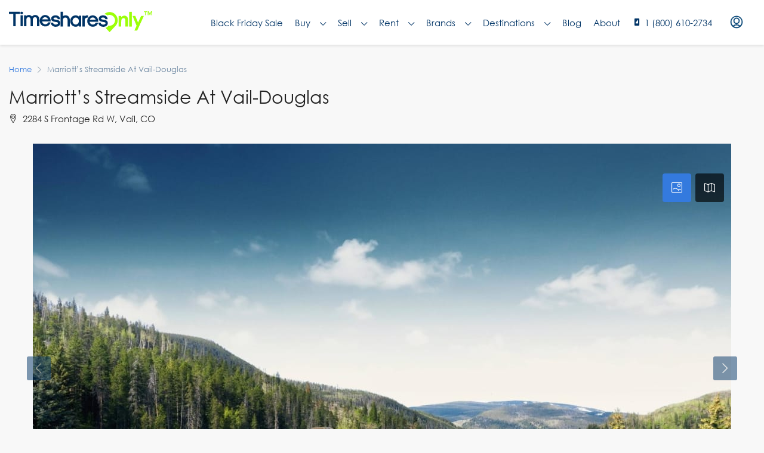

--- FILE ---
content_type: text/html; charset=UTF-8
request_url: https://www.timesharesonly.com/resort/marriott-vacation-club/marriotts-streamside-at-vail-douglas/
body_size: 52235
content:


<!doctype html>
<html lang="en-US">
<head>
	<meta charset="UTF-8" />
<script type="text/javascript">
/* <![CDATA[ */
var gform;gform||(document.addEventListener("gform_main_scripts_loaded",function(){gform.scriptsLoaded=!0}),document.addEventListener("gform/theme/scripts_loaded",function(){gform.themeScriptsLoaded=!0}),window.addEventListener("DOMContentLoaded",function(){gform.domLoaded=!0}),gform={domLoaded:!1,scriptsLoaded:!1,themeScriptsLoaded:!1,isFormEditor:()=>"function"==typeof InitializeEditor,callIfLoaded:function(o){return!(!gform.domLoaded||!gform.scriptsLoaded||!gform.themeScriptsLoaded&&!gform.isFormEditor()||(gform.isFormEditor()&&console.warn("The use of gform.initializeOnLoaded() is deprecated in the form editor context and will be removed in Gravity Forms 3.1."),o(),0))},initializeOnLoaded:function(o){gform.callIfLoaded(o)||(document.addEventListener("gform_main_scripts_loaded",()=>{gform.scriptsLoaded=!0,gform.callIfLoaded(o)}),document.addEventListener("gform/theme/scripts_loaded",()=>{gform.themeScriptsLoaded=!0,gform.callIfLoaded(o)}),window.addEventListener("DOMContentLoaded",()=>{gform.domLoaded=!0,gform.callIfLoaded(o)}))},hooks:{action:{},filter:{}},addAction:function(o,r,e,t){gform.addHook("action",o,r,e,t)},addFilter:function(o,r,e,t){gform.addHook("filter",o,r,e,t)},doAction:function(o){gform.doHook("action",o,arguments)},applyFilters:function(o){return gform.doHook("filter",o,arguments)},removeAction:function(o,r){gform.removeHook("action",o,r)},removeFilter:function(o,r,e){gform.removeHook("filter",o,r,e)},addHook:function(o,r,e,t,n){null==gform.hooks[o][r]&&(gform.hooks[o][r]=[]);var d=gform.hooks[o][r];null==n&&(n=r+"_"+d.length),gform.hooks[o][r].push({tag:n,callable:e,priority:t=null==t?10:t})},doHook:function(r,o,e){var t;if(e=Array.prototype.slice.call(e,1),null!=gform.hooks[r][o]&&((o=gform.hooks[r][o]).sort(function(o,r){return o.priority-r.priority}),o.forEach(function(o){"function"!=typeof(t=o.callable)&&(t=window[t]),"action"==r?t.apply(null,e):e[0]=t.apply(null,e)})),"filter"==r)return e[0]},removeHook:function(o,r,t,n){var e;null!=gform.hooks[o][r]&&(e=(e=gform.hooks[o][r]).filter(function(o,r,e){return!!(null!=n&&n!=o.tag||null!=t&&t!=o.priority)}),gform.hooks[o][r]=e)}});
/* ]]> */
</script>

	<meta name="viewport" content="width=device-width, initial-scale=1.0" />
	<link rel="profile" href="https://gmpg.org/xfn/11" />
    <meta name="format-detection" content="telephone=no">
			<style>.houzez-library-modal-btn {margin-left: 5px;background: #35AAE1;vertical-align: top;font-size: 0 !important;}.houzez-library-modal-btn:before {content: '';width: 16px;height: 16px;background-image: url('https://www.timesharesonly.com/wp-content/themes/houzez/img/favicon.png');background-position: center;background-size: contain;background-repeat: no-repeat;}#houzez-library-modal .houzez-elementor-template-library-template-name {text-align: right;flex: 1 0 0%;}</style>
	<meta name='robots' content='index, follow, max-image-preview:large, max-snippet:-1, max-video-preview:-1' />
	<style>img:is([sizes="auto" i], [sizes^="auto," i]) { contain-intrinsic-size: 3000px 1500px }</style>
	
	<!-- This site is optimized with the Yoast SEO Premium plugin v25.0 (Yoast SEO v25.0) - https://yoast.com/wordpress/plugins/seo/ -->
	<title>Marriott&#039;s Streamside At Vail-Douglas | Timeshares Only</title>
	<link rel="canonical" href="https://www.timesharesonly.com/resort/marriott-vacation-club/marriotts-streamside-at-vail-douglas/" />
	<meta property="og:locale" content="en_US" />
	<meta property="og:type" content="article" />
	<meta property="og:title" content="Marriott&#039;s Streamside At Vail-Douglas" />
	<meta property="og:description" content="Marriott&#8217;s StreamSide Evergreen at Vail offers luxurious amenities and views of the legendary beauty of Vail, Colorado. In addition to being a great ski destination, Vail offers a great vacation experience all year long. Guests at this ski resort can sleep in a two-bedroom villa with a comfortable king-size bed in the main bedroom, spacious [&hellip;]" />
	<meta property="og:url" content="https://www.timesharesonly.com/resort/marriott-vacation-club/marriotts-streamside-at-vail-douglas/" />
	<meta property="og:site_name" content="Timeshares Only" />
	<meta property="article:publisher" content="https://www.facebook.com/TimesharesOnly/" />
	<meta property="article:modified_time" content="2023-03-21T16:47:07+00:00" />
	<meta property="og:image" content="https://www.timesharesonly.com/wp-content/uploads/2021/03/marriotts-streamside-ext.jpg" />
	<meta property="og:image:width" content="2048" />
	<meta property="og:image:height" content="1365" />
	<meta property="og:image:type" content="image/jpeg" />
	<meta name="twitter:card" content="summary_large_image" />
	<meta name="twitter:site" content="@timesharesonly" />
	<meta name="twitter:label1" content="Est. reading time" />
	<meta name="twitter:data1" content="1 minute" />
	<script type="application/ld+json" class="yoast-schema-graph">{"@context":"https://schema.org","@graph":[{"@type":"WebPage","@id":"https://www.timesharesonly.com/resort/marriott-vacation-club/marriotts-streamside-at-vail-douglas/","url":"https://www.timesharesonly.com/resort/marriott-vacation-club/marriotts-streamside-at-vail-douglas/","name":"Marriott's Streamside At Vail-Douglas | Timeshares Only","isPartOf":{"@id":"https://www.timesharesonly.com/#website"},"primaryImageOfPage":{"@id":"https://www.timesharesonly.com/resort/marriott-vacation-club/marriotts-streamside-at-vail-douglas/#primaryimage"},"image":{"@id":"https://www.timesharesonly.com/resort/marriott-vacation-club/marriotts-streamside-at-vail-douglas/#primaryimage"},"thumbnailUrl":"https://www.timesharesonly.com/wp-content/uploads/2021/03/marriotts-streamside-ext.jpg","datePublished":"2021-03-26T13:04:17+00:00","dateModified":"2023-03-21T16:47:07+00:00","breadcrumb":{"@id":"https://www.timesharesonly.com/resort/marriott-vacation-club/marriotts-streamside-at-vail-douglas/#breadcrumb"},"inLanguage":"en-US","potentialAction":[{"@type":"ReadAction","target":["https://www.timesharesonly.com/resort/marriott-vacation-club/marriotts-streamside-at-vail-douglas/"]}]},{"@type":"ImageObject","inLanguage":"en-US","@id":"https://www.timesharesonly.com/resort/marriott-vacation-club/marriotts-streamside-at-vail-douglas/#primaryimage","url":"https://www.timesharesonly.com/wp-content/uploads/2021/03/marriotts-streamside-ext.jpg","contentUrl":"https://www.timesharesonly.com/wp-content/uploads/2021/03/marriotts-streamside-ext.jpg","width":2048,"height":1365,"caption":"Marriott's Streamside at Vail"},{"@type":"BreadcrumbList","@id":"https://www.timesharesonly.com/resort/marriott-vacation-club/marriotts-streamside-at-vail-douglas/#breadcrumb","itemListElement":[{"@type":"ListItem","position":1,"name":"Home","item":"https://www.timesharesonly.com/"},{"@type":"ListItem","position":2,"name":"Resorts","item":"https://www.timesharesonly.com/resort/%resort_brand%/"},{"@type":"ListItem","position":3,"name":"Marriott&#8217;s Streamside At Vail-Douglas"}]},{"@type":"WebSite","@id":"https://www.timesharesonly.com/#website","url":"https://www.timesharesonly.com/","name":"Timeshares Only","description":"Connecting Timeshare Buyers, Sellers, and Renters","publisher":{"@id":"https://www.timesharesonly.com/#organization"},"potentialAction":[{"@type":"SearchAction","target":{"@type":"EntryPoint","urlTemplate":"https://www.timesharesonly.com/?s={search_term_string}"},"query-input":{"@type":"PropertyValueSpecification","valueRequired":true,"valueName":"search_term_string"}}],"inLanguage":"en-US"},{"@type":"Organization","@id":"https://www.timesharesonly.com/#organization","name":"Timeshares Only","url":"https://www.timesharesonly.com/","logo":{"@type":"ImageObject","inLanguage":"en-US","@id":"https://www.timesharesonly.com/#/schema/logo/image/","url":"https://www.timesharesonly.com/wp-content/uploads/2021/03/timeshares-only-logo.svg","contentUrl":"https://www.timesharesonly.com/wp-content/uploads/2021/03/timeshares-only-logo.svg","width":1,"height":1,"caption":"Timeshares Only"},"image":{"@id":"https://www.timesharesonly.com/#/schema/logo/image/"},"sameAs":["https://www.facebook.com/TimesharesOnly/","https://x.com/timesharesonly","https://www.instagram.com/timesharesonly","https://www.youtube.com/channel/UCJ8yThlLdQ0q8vYtcdrSuCA/","https://www.pinterest.com/timesharesonly/"]}]}</script>
	<!-- / Yoast SEO Premium plugin. -->


<link rel='dns-prefetch' href='//unpkg.com' />
<link rel='dns-prefetch' href='//cdn.jsdelivr.net' />
<link rel='dns-prefetch' href='//www.google.com' />
<link rel='dns-prefetch' href='//www.googletagmanager.com' />
<link rel='dns-prefetch' href='//fonts.googleapis.com' />
<link rel='preconnect' href='https://fonts.gstatic.com' crossorigin />
<link rel="alternate" type="application/rss+xml" title="Timeshares Only &raquo; Feed" href="https://www.timesharesonly.com/feed/" />
<link rel="alternate" type="application/rss+xml" title="Timeshares Only &raquo; Comments Feed" href="https://www.timesharesonly.com/comments/feed/" />
<link rel="alternate" type="application/rss+xml" title="Timeshares Only &raquo; Stories Feed" href="https://www.timesharesonly.com/web-stories/feed/"><script type="text/javascript">
/* <![CDATA[ */
window._wpemojiSettings = {"baseUrl":"https:\/\/s.w.org\/images\/core\/emoji\/15.1.0\/72x72\/","ext":".png","svgUrl":"https:\/\/s.w.org\/images\/core\/emoji\/15.1.0\/svg\/","svgExt":".svg","source":{"concatemoji":"https:\/\/www.timesharesonly.com\/wp-includes\/js\/wp-emoji-release.min.js?ver=6.8.1"}};
/*! This file is auto-generated */
!function(i,n){var o,s,e;function c(e){try{var t={supportTests:e,timestamp:(new Date).valueOf()};sessionStorage.setItem(o,JSON.stringify(t))}catch(e){}}function p(e,t,n){e.clearRect(0,0,e.canvas.width,e.canvas.height),e.fillText(t,0,0);var t=new Uint32Array(e.getImageData(0,0,e.canvas.width,e.canvas.height).data),r=(e.clearRect(0,0,e.canvas.width,e.canvas.height),e.fillText(n,0,0),new Uint32Array(e.getImageData(0,0,e.canvas.width,e.canvas.height).data));return t.every(function(e,t){return e===r[t]})}function u(e,t,n){switch(t){case"flag":return n(e,"\ud83c\udff3\ufe0f\u200d\u26a7\ufe0f","\ud83c\udff3\ufe0f\u200b\u26a7\ufe0f")?!1:!n(e,"\ud83c\uddfa\ud83c\uddf3","\ud83c\uddfa\u200b\ud83c\uddf3")&&!n(e,"\ud83c\udff4\udb40\udc67\udb40\udc62\udb40\udc65\udb40\udc6e\udb40\udc67\udb40\udc7f","\ud83c\udff4\u200b\udb40\udc67\u200b\udb40\udc62\u200b\udb40\udc65\u200b\udb40\udc6e\u200b\udb40\udc67\u200b\udb40\udc7f");case"emoji":return!n(e,"\ud83d\udc26\u200d\ud83d\udd25","\ud83d\udc26\u200b\ud83d\udd25")}return!1}function f(e,t,n){var r="undefined"!=typeof WorkerGlobalScope&&self instanceof WorkerGlobalScope?new OffscreenCanvas(300,150):i.createElement("canvas"),a=r.getContext("2d",{willReadFrequently:!0}),o=(a.textBaseline="top",a.font="600 32px Arial",{});return e.forEach(function(e){o[e]=t(a,e,n)}),o}function t(e){var t=i.createElement("script");t.src=e,t.defer=!0,i.head.appendChild(t)}"undefined"!=typeof Promise&&(o="wpEmojiSettingsSupports",s=["flag","emoji"],n.supports={everything:!0,everythingExceptFlag:!0},e=new Promise(function(e){i.addEventListener("DOMContentLoaded",e,{once:!0})}),new Promise(function(t){var n=function(){try{var e=JSON.parse(sessionStorage.getItem(o));if("object"==typeof e&&"number"==typeof e.timestamp&&(new Date).valueOf()<e.timestamp+604800&&"object"==typeof e.supportTests)return e.supportTests}catch(e){}return null}();if(!n){if("undefined"!=typeof Worker&&"undefined"!=typeof OffscreenCanvas&&"undefined"!=typeof URL&&URL.createObjectURL&&"undefined"!=typeof Blob)try{var e="postMessage("+f.toString()+"("+[JSON.stringify(s),u.toString(),p.toString()].join(",")+"));",r=new Blob([e],{type:"text/javascript"}),a=new Worker(URL.createObjectURL(r),{name:"wpTestEmojiSupports"});return void(a.onmessage=function(e){c(n=e.data),a.terminate(),t(n)})}catch(e){}c(n=f(s,u,p))}t(n)}).then(function(e){for(var t in e)n.supports[t]=e[t],n.supports.everything=n.supports.everything&&n.supports[t],"flag"!==t&&(n.supports.everythingExceptFlag=n.supports.everythingExceptFlag&&n.supports[t]);n.supports.everythingExceptFlag=n.supports.everythingExceptFlag&&!n.supports.flag,n.DOMReady=!1,n.readyCallback=function(){n.DOMReady=!0}}).then(function(){return e}).then(function(){var e;n.supports.everything||(n.readyCallback(),(e=n.source||{}).concatemoji?t(e.concatemoji):e.wpemoji&&e.twemoji&&(t(e.twemoji),t(e.wpemoji)))}))}((window,document),window._wpemojiSettings);
/* ]]> */
</script>
<link rel='stylesheet' id='leaflet-css' href='https://unpkg.com/leaflet@1.7.1/dist/leaflet.css?ver=1.7.1' type='text/css' media='all' />
<style id='wp-emoji-styles-inline-css' type='text/css'>

	img.wp-smiley, img.emoji {
		display: inline !important;
		border: none !important;
		box-shadow: none !important;
		height: 1em !important;
		width: 1em !important;
		margin: 0 0.07em !important;
		vertical-align: -0.1em !important;
		background: none !important;
		padding: 0 !important;
	}
</style>
<link rel='stylesheet' id='wp-block-library-css' href='https://www.timesharesonly.com/wp-includes/css/dist/block-library/style.min.css?ver=6.8.1' type='text/css' media='all' />
<style id='classic-theme-styles-inline-css' type='text/css'>
/*! This file is auto-generated */
.wp-block-button__link{color:#fff;background-color:#32373c;border-radius:9999px;box-shadow:none;text-decoration:none;padding:calc(.667em + 2px) calc(1.333em + 2px);font-size:1.125em}.wp-block-file__button{background:#32373c;color:#fff;text-decoration:none}
</style>
<style id='global-styles-inline-css' type='text/css'>
:root{--wp--preset--aspect-ratio--square: 1;--wp--preset--aspect-ratio--4-3: 4/3;--wp--preset--aspect-ratio--3-4: 3/4;--wp--preset--aspect-ratio--3-2: 3/2;--wp--preset--aspect-ratio--2-3: 2/3;--wp--preset--aspect-ratio--16-9: 16/9;--wp--preset--aspect-ratio--9-16: 9/16;--wp--preset--color--black: #000000;--wp--preset--color--cyan-bluish-gray: #abb8c3;--wp--preset--color--white: #ffffff;--wp--preset--color--pale-pink: #f78da7;--wp--preset--color--vivid-red: #cf2e2e;--wp--preset--color--luminous-vivid-orange: #ff6900;--wp--preset--color--luminous-vivid-amber: #fcb900;--wp--preset--color--light-green-cyan: #7bdcb5;--wp--preset--color--vivid-green-cyan: #00d084;--wp--preset--color--pale-cyan-blue: #8ed1fc;--wp--preset--color--vivid-cyan-blue: #0693e3;--wp--preset--color--vivid-purple: #9b51e0;--wp--preset--gradient--vivid-cyan-blue-to-vivid-purple: linear-gradient(135deg,rgba(6,147,227,1) 0%,rgb(155,81,224) 100%);--wp--preset--gradient--light-green-cyan-to-vivid-green-cyan: linear-gradient(135deg,rgb(122,220,180) 0%,rgb(0,208,130) 100%);--wp--preset--gradient--luminous-vivid-amber-to-luminous-vivid-orange: linear-gradient(135deg,rgba(252,185,0,1) 0%,rgba(255,105,0,1) 100%);--wp--preset--gradient--luminous-vivid-orange-to-vivid-red: linear-gradient(135deg,rgba(255,105,0,1) 0%,rgb(207,46,46) 100%);--wp--preset--gradient--very-light-gray-to-cyan-bluish-gray: linear-gradient(135deg,rgb(238,238,238) 0%,rgb(169,184,195) 100%);--wp--preset--gradient--cool-to-warm-spectrum: linear-gradient(135deg,rgb(74,234,220) 0%,rgb(151,120,209) 20%,rgb(207,42,186) 40%,rgb(238,44,130) 60%,rgb(251,105,98) 80%,rgb(254,248,76) 100%);--wp--preset--gradient--blush-light-purple: linear-gradient(135deg,rgb(255,206,236) 0%,rgb(152,150,240) 100%);--wp--preset--gradient--blush-bordeaux: linear-gradient(135deg,rgb(254,205,165) 0%,rgb(254,45,45) 50%,rgb(107,0,62) 100%);--wp--preset--gradient--luminous-dusk: linear-gradient(135deg,rgb(255,203,112) 0%,rgb(199,81,192) 50%,rgb(65,88,208) 100%);--wp--preset--gradient--pale-ocean: linear-gradient(135deg,rgb(255,245,203) 0%,rgb(182,227,212) 50%,rgb(51,167,181) 100%);--wp--preset--gradient--electric-grass: linear-gradient(135deg,rgb(202,248,128) 0%,rgb(113,206,126) 100%);--wp--preset--gradient--midnight: linear-gradient(135deg,rgb(2,3,129) 0%,rgb(40,116,252) 100%);--wp--preset--font-size--small: 13px;--wp--preset--font-size--medium: 20px;--wp--preset--font-size--large: 36px;--wp--preset--font-size--x-large: 42px;--wp--preset--spacing--20: 0.44rem;--wp--preset--spacing--30: 0.67rem;--wp--preset--spacing--40: 1rem;--wp--preset--spacing--50: 1.5rem;--wp--preset--spacing--60: 2.25rem;--wp--preset--spacing--70: 3.38rem;--wp--preset--spacing--80: 5.06rem;--wp--preset--shadow--natural: 6px 6px 9px rgba(0, 0, 0, 0.2);--wp--preset--shadow--deep: 12px 12px 50px rgba(0, 0, 0, 0.4);--wp--preset--shadow--sharp: 6px 6px 0px rgba(0, 0, 0, 0.2);--wp--preset--shadow--outlined: 6px 6px 0px -3px rgba(255, 255, 255, 1), 6px 6px rgba(0, 0, 0, 1);--wp--preset--shadow--crisp: 6px 6px 0px rgba(0, 0, 0, 1);}:where(.is-layout-flex){gap: 0.5em;}:where(.is-layout-grid){gap: 0.5em;}body .is-layout-flex{display: flex;}.is-layout-flex{flex-wrap: wrap;align-items: center;}.is-layout-flex > :is(*, div){margin: 0;}body .is-layout-grid{display: grid;}.is-layout-grid > :is(*, div){margin: 0;}:where(.wp-block-columns.is-layout-flex){gap: 2em;}:where(.wp-block-columns.is-layout-grid){gap: 2em;}:where(.wp-block-post-template.is-layout-flex){gap: 1.25em;}:where(.wp-block-post-template.is-layout-grid){gap: 1.25em;}.has-black-color{color: var(--wp--preset--color--black) !important;}.has-cyan-bluish-gray-color{color: var(--wp--preset--color--cyan-bluish-gray) !important;}.has-white-color{color: var(--wp--preset--color--white) !important;}.has-pale-pink-color{color: var(--wp--preset--color--pale-pink) !important;}.has-vivid-red-color{color: var(--wp--preset--color--vivid-red) !important;}.has-luminous-vivid-orange-color{color: var(--wp--preset--color--luminous-vivid-orange) !important;}.has-luminous-vivid-amber-color{color: var(--wp--preset--color--luminous-vivid-amber) !important;}.has-light-green-cyan-color{color: var(--wp--preset--color--light-green-cyan) !important;}.has-vivid-green-cyan-color{color: var(--wp--preset--color--vivid-green-cyan) !important;}.has-pale-cyan-blue-color{color: var(--wp--preset--color--pale-cyan-blue) !important;}.has-vivid-cyan-blue-color{color: var(--wp--preset--color--vivid-cyan-blue) !important;}.has-vivid-purple-color{color: var(--wp--preset--color--vivid-purple) !important;}.has-black-background-color{background-color: var(--wp--preset--color--black) !important;}.has-cyan-bluish-gray-background-color{background-color: var(--wp--preset--color--cyan-bluish-gray) !important;}.has-white-background-color{background-color: var(--wp--preset--color--white) !important;}.has-pale-pink-background-color{background-color: var(--wp--preset--color--pale-pink) !important;}.has-vivid-red-background-color{background-color: var(--wp--preset--color--vivid-red) !important;}.has-luminous-vivid-orange-background-color{background-color: var(--wp--preset--color--luminous-vivid-orange) !important;}.has-luminous-vivid-amber-background-color{background-color: var(--wp--preset--color--luminous-vivid-amber) !important;}.has-light-green-cyan-background-color{background-color: var(--wp--preset--color--light-green-cyan) !important;}.has-vivid-green-cyan-background-color{background-color: var(--wp--preset--color--vivid-green-cyan) !important;}.has-pale-cyan-blue-background-color{background-color: var(--wp--preset--color--pale-cyan-blue) !important;}.has-vivid-cyan-blue-background-color{background-color: var(--wp--preset--color--vivid-cyan-blue) !important;}.has-vivid-purple-background-color{background-color: var(--wp--preset--color--vivid-purple) !important;}.has-black-border-color{border-color: var(--wp--preset--color--black) !important;}.has-cyan-bluish-gray-border-color{border-color: var(--wp--preset--color--cyan-bluish-gray) !important;}.has-white-border-color{border-color: var(--wp--preset--color--white) !important;}.has-pale-pink-border-color{border-color: var(--wp--preset--color--pale-pink) !important;}.has-vivid-red-border-color{border-color: var(--wp--preset--color--vivid-red) !important;}.has-luminous-vivid-orange-border-color{border-color: var(--wp--preset--color--luminous-vivid-orange) !important;}.has-luminous-vivid-amber-border-color{border-color: var(--wp--preset--color--luminous-vivid-amber) !important;}.has-light-green-cyan-border-color{border-color: var(--wp--preset--color--light-green-cyan) !important;}.has-vivid-green-cyan-border-color{border-color: var(--wp--preset--color--vivid-green-cyan) !important;}.has-pale-cyan-blue-border-color{border-color: var(--wp--preset--color--pale-cyan-blue) !important;}.has-vivid-cyan-blue-border-color{border-color: var(--wp--preset--color--vivid-cyan-blue) !important;}.has-vivid-purple-border-color{border-color: var(--wp--preset--color--vivid-purple) !important;}.has-vivid-cyan-blue-to-vivid-purple-gradient-background{background: var(--wp--preset--gradient--vivid-cyan-blue-to-vivid-purple) !important;}.has-light-green-cyan-to-vivid-green-cyan-gradient-background{background: var(--wp--preset--gradient--light-green-cyan-to-vivid-green-cyan) !important;}.has-luminous-vivid-amber-to-luminous-vivid-orange-gradient-background{background: var(--wp--preset--gradient--luminous-vivid-amber-to-luminous-vivid-orange) !important;}.has-luminous-vivid-orange-to-vivid-red-gradient-background{background: var(--wp--preset--gradient--luminous-vivid-orange-to-vivid-red) !important;}.has-very-light-gray-to-cyan-bluish-gray-gradient-background{background: var(--wp--preset--gradient--very-light-gray-to-cyan-bluish-gray) !important;}.has-cool-to-warm-spectrum-gradient-background{background: var(--wp--preset--gradient--cool-to-warm-spectrum) !important;}.has-blush-light-purple-gradient-background{background: var(--wp--preset--gradient--blush-light-purple) !important;}.has-blush-bordeaux-gradient-background{background: var(--wp--preset--gradient--blush-bordeaux) !important;}.has-luminous-dusk-gradient-background{background: var(--wp--preset--gradient--luminous-dusk) !important;}.has-pale-ocean-gradient-background{background: var(--wp--preset--gradient--pale-ocean) !important;}.has-electric-grass-gradient-background{background: var(--wp--preset--gradient--electric-grass) !important;}.has-midnight-gradient-background{background: var(--wp--preset--gradient--midnight) !important;}.has-small-font-size{font-size: var(--wp--preset--font-size--small) !important;}.has-medium-font-size{font-size: var(--wp--preset--font-size--medium) !important;}.has-large-font-size{font-size: var(--wp--preset--font-size--large) !important;}.has-x-large-font-size{font-size: var(--wp--preset--font-size--x-large) !important;}
:where(.wp-block-post-template.is-layout-flex){gap: 1.25em;}:where(.wp-block-post-template.is-layout-grid){gap: 1.25em;}
:where(.wp-block-columns.is-layout-flex){gap: 2em;}:where(.wp-block-columns.is-layout-grid){gap: 2em;}
:root :where(.wp-block-pullquote){font-size: 1.5em;line-height: 1.6;}
</style>
<link rel='stylesheet' id='wpspf_service_form_style-css' href='https://www.timesharesonly.com/wp-content/plugins/wp-payment/css/style.css?ver=6.8.1' type='text/css' media='all' />
<link rel='stylesheet' id='dashicons-css' href='https://www.timesharesonly.com/wp-includes/css/dashicons.min.css?ver=6.8.1' type='text/css' media='all' />
<link rel='stylesheet' id='nexus-search-main-css' href='https://www.timesharesonly.com/wp-content/plugins/nexus/components/Nexus-Search/assets/css/main.css?ver=6.8.1' type='text/css' media='all' />
<link rel='stylesheet' id='nexus-search-caleran-css' href='https://www.timesharesonly.com/wp-content/plugins/nexus/components/Nexus-Search/assets/css/caleran.min.css?ver=6.8.1' type='text/css' media='all' />
<link rel='stylesheet' id='nexus-search-placeholder-css' href='https://cdn.jsdelivr.net/npm/placeholder-loading/dist/css/placeholder-loading.min.css?ver=6.8.1' type='text/css' media='all' />
<link rel='stylesheet' id='nexus-style-css' href='https://www.timesharesonly.com/wp-content/plugins/nexus/assets/css/nexus-style.css?ver=1.0.0' type='text/css' media='all' />
<link rel='stylesheet' id='houzez-parent-theme-css' href='https://www.timesharesonly.com/wp-content/themes/houzez/style.css?ver=6.8.1' type='text/css' media='all' />
<link rel='stylesheet' id='houzez-child-theme-css' href='https://www.timesharesonly.com/wp-content/themes/houzez-child/style.css?ver=6.8.1' type='text/css' media='all' />
<link rel='stylesheet' id='gravity-form-bootstrap-css' href='https://www.timesharesonly.com/wp-content/themes/houzez-child/new_gist_file.css?ver=6.8.1' type='text/css' media='all' />
<link rel='stylesheet' id='houzez-typeahead-css' href='https://www.timesharesonly.com/wp-content/themes/houzez-child/jquery.typeahead.css?ver=6.8.1' type='text/css' media='all' />
<link rel='stylesheet' id='houzez-custom-css' href='https://www.timesharesonly.com/wp-content/themes/houzez-child/css/custom.css?ver=6.8.1' type='text/css' media='all' />
<link rel='stylesheet' id='lightslider-css' href='https://www.timesharesonly.com/wp-content/themes/houzez/css/lightslider.css?ver=1.1.3' type='text/css' media='all' />
<link rel='stylesheet' id='daterange-custom-css' href='https://www.timesharesonly.com/wp-content/themes/houzez-child/css/daterangepicker.css?ver=6.8.1' type='text/css' media='all' />
<link rel='stylesheet' id='fancybox-master-css' href='https://www.timesharesonly.com/wp-content/themes/houzez-child/plugins/fancybox-master/dist/jquery.fancybox.min.css?ver=3.0.1' type='text/css' media='all' />
<link rel='stylesheet' id='houzez-all-css-css' href='https://www.timesharesonly.com/wp-content/themes/houzez/css/all-css.css?ver=2.7.1' type='text/css' media='all' />
<link rel='stylesheet' id='font-awesome-5-all-css' href='https://www.timesharesonly.com/wp-content/themes/houzez/css/font-awesome/css/all.min.css?ver=5.14.0' type='text/css' media='all' />
<link rel='stylesheet' id='houzez-style-css' href='https://www.timesharesonly.com/wp-content/themes/houzez-child/style.css?ver=2.7.1' type='text/css' media='all' />
<style id='houzez-style-inline-css' type='text/css'>

        @media (min-width: 1200px) {
          .container {
              max-width: 1310px;
          }
        }
                    .label-color-2465 {
                        background-color: #26f237;
                    }
                    
        body {
            font-family: Gothic A1;
            font-size: 16px;
            font-weight: 400;
            line-height: 24px;
            text-align: left;
            text-transform: none;
        }
        .main-nav,
        .dropdown-menu,
        .login-register,
        .btn.btn-create-listing,
        .logged-in-nav,
        .btn-phone-number {
          font-family: Gothic A1;
          font-size: 14px;
          font-weight: 500;
          text-align: left;
          text-transform: uppercase;
        }

        .btn,
        .form-control,
        .bootstrap-select .text,
        .sort-by-title,
        .woocommerce ul.products li.product .button {
          font-family: Gothic A1;
          font-size: 16px; 
        }
        
        h1, h2, h3, h4, h5, h6, .item-title {
          font-family: Roboto;
          font-weight: ;
          text-transform: ;
        }

        .post-content-wrap h1, .post-content-wrap h2, .post-content-wrap h3, .post-content-wrap h4, .post-content-wrap h5, .post-content-wrap h6 {
          font-weight: ;
          text-transform: ;
          text-align: inherit; 
        }

        .top-bar-wrap {
            font-family: Roboto;
            font-size: 15px;
            font-weight: 400;
            line-height: 25px;
            text-align: left;
            text-transform: none;   
        }
        .footer-wrap {
            font-family: Roboto;
            font-size: 14px;
            font-weight: 400;
            line-height: 25px;
            text-align: left;
            text-transform: none;
        }
        
        .header-v1 .header-inner-wrap,
        .header-v1 .navbar-logged-in-wrap {
            line-height: 60px;
            height: 60px; 
        }
        .header-v2 .header-top .navbar {
          height: 110px; 
        }

        .header-v2 .header-bottom .header-inner-wrap,
        .header-v2 .header-bottom .navbar-logged-in-wrap {
          line-height: 54px;
          height: 54px; 
        }

        .header-v3 .header-top .header-inner-wrap,
        .header-v3 .header-top .header-contact-wrap {
          height: 80px;
          line-height: 80px; 
        }
        .header-v3 .header-bottom .header-inner-wrap,
        .header-v3 .header-bottom .navbar-logged-in-wrap {
          line-height: 54px;
          height: 54px; 
        }
        .header-v4 .header-inner-wrap,
        .header-v4 .navbar-logged-in-wrap {
          line-height: 75px;
          height: 75px; 
        }
        .header-v5 .header-top .header-inner-wrap,
        .header-v5 .header-top .navbar-logged-in-wrap {
          line-height: 110px;
          height: 110px; 
        }
        .header-v5 .header-bottom .header-inner-wrap {
          line-height: 54px;
          height: 54px; 
        }
        .header-v6 .header-inner-wrap,
        .header-v6 .navbar-logged-in-wrap {
          height: 60px;
          line-height: 60px; 
        }
        @media (min-width: 1200px) {
            .header-v5 .header-top .container {
                max-width: 1170px;
            }
        }
    
      body,
      #main-wrap,
      .fw-property-documents-wrap h3 span, 
      .fw-property-details-wrap h3 span {
        background-color: #f8f8f8; 
      }

       body,
      .form-control,
      .bootstrap-select .text,
      .item-title a,
      .listing-tabs .nav-tabs .nav-link,
      .item-wrap-v2 .item-amenities li span,
      .item-wrap-v2 .item-amenities li:before,
      .item-parallax-wrap .item-price-wrap,
      .list-view .item-body .item-price-wrap,
      .property-slider-item .item-price-wrap,
      .page-title-wrap .item-price-wrap,
      .agent-information .agent-phone span a,
      .property-overview-wrap ul li strong,
      .mobile-property-title .item-price-wrap .item-price,
      .fw-property-features-left li a,
      .lightbox-content-wrap .item-price-wrap,
      .blog-post-item-v1 .blog-post-title h3 a,
      .blog-post-content-widget h4 a,
      .property-item-widget .right-property-item-widget-wrap .item-price-wrap,
      .login-register-form .modal-header .login-register-tabs .nav-link.active,
      .agent-list-wrap .agent-list-content h2 a,
      .agent-list-wrap .agent-list-contact li a,
      .agent-contacts-wrap li a,
      .menu-edit-property li a,
      .statistic-referrals-list li a,
      .chart-nav .nav-pills .nav-link,
      .dashboard-table-properties td .property-payment-status,
      .dashboard-mobile-edit-menu-wrap .bootstrap-select > .dropdown-toggle.bs-placeholder,
      .payment-method-block .radio-tab .control-text,
      .post-title-wrap h2 a,
      .lead-nav-tab.nav-pills .nav-link,
      .deals-nav-tab.nav-pills .nav-link,
      .btn-light-grey-outlined:hover,
      button:not(.bs-placeholder) .filter-option-inner-inner,
      .fw-property-floor-plans-wrap .floor-plans-tabs a,
      .products > .product > .item-body > a,
      .woocommerce ul.products li.product .price,
      .woocommerce div.product p.price, 
      .woocommerce div.product span.price,
      .woocommerce #reviews #comments ol.commentlist li .meta,
      .woocommerce-MyAccount-navigation ul li a,
      .activitiy-item-close-button a,
      .property-section-wrap li a {
       color: #222222; 
     }


    
      a,
      a:hover,
      a:active,
      a:focus,
      .primary-text,
      .btn-clear,
      .btn-apply,
      .btn-primary-outlined,
      .btn-primary-outlined:before,
      .item-title a:hover,
      .sort-by .bootstrap-select .bs-placeholder,
      .sort-by .bootstrap-select > .btn,
      .sort-by .bootstrap-select > .btn:active,
      .page-link,
      .page-link:hover,
      .accordion-title:before,
      .blog-post-content-widget h4 a:hover,
      .agent-list-wrap .agent-list-content h2 a:hover,
      .agent-list-wrap .agent-list-contact li a:hover,
      .agent-contacts-wrap li a:hover,
      .agent-nav-wrap .nav-pills .nav-link,
      .dashboard-side-menu-wrap .side-menu-dropdown a.active,
      .menu-edit-property li a.active,
      .menu-edit-property li a:hover,
      .dashboard-statistic-block h3 .fa,
      .statistic-referrals-list li a:hover,
      .chart-nav .nav-pills .nav-link.active,
      .board-message-icon-wrap.active,
      .post-title-wrap h2 a:hover,
      .listing-switch-view .switch-btn.active,
      .item-wrap-v6 .item-price-wrap,
      .listing-v6 .list-view .item-body .item-price-wrap,
      .woocommerce nav.woocommerce-pagination ul li a, 
      .woocommerce nav.woocommerce-pagination ul li span,
      .woocommerce-MyAccount-navigation ul li a:hover,
      .property-schedule-tour-form-wrap .control input:checked ~ .control__indicator,
      .property-schedule-tour-form-wrap .control:hover,
      .property-walkscore-wrap-v2 .score-details .houzez-icon,
      .login-register .btn-icon-login-register + .dropdown-menu a,
      .activitiy-item-close-button a:hover,
      .property-section-wrap li a:hover {
        color: #347ade; 
      }
      
      .agent-list-position a {
        color: #347ade!important; 
      }

      .control input:checked ~ .control__indicator,
      .top-banner-wrap .nav-pills .nav-link,
      .btn-primary-outlined:hover,
      .page-item.active .page-link,
      .slick-prev:hover,
      .slick-prev:focus,
      .slick-next:hover,
      .slick-next:focus,
      .mobile-property-tools .nav-pills .nav-link.active,
      .login-register-form .modal-header,
      .agent-nav-wrap .nav-pills .nav-link.active,
      .board-message-icon-wrap .notification-circle,
      .primary-label,
      .fc-event, .fc-event-dot,
      .compare-table .table-hover > tbody > tr:hover,
      .post-tag,
      .datepicker table tr td.active.active,
      .datepicker table tr td.active.disabled,
      .datepicker table tr td.active.disabled.active,
      .datepicker table tr td.active.disabled.disabled,
      .datepicker table tr td.active.disabled:active,
      .datepicker table tr td.active.disabled:hover,
      .datepicker table tr td.active.disabled:hover.active,
      .datepicker table tr td.active.disabled:hover.disabled,
      .datepicker table tr td.active.disabled:hover:active,
      .datepicker table tr td.active.disabled:hover:hover,
      .datepicker table tr td.active.disabled:hover[disabled],
      .datepicker table tr td.active.disabled[disabled],
      .datepicker table tr td.active:active,
      .datepicker table tr td.active:hover,
      .datepicker table tr td.active:hover.active,
      .datepicker table tr td.active:hover.disabled,
      .datepicker table tr td.active:hover:active,
      .datepicker table tr td.active:hover:hover,
      .datepicker table tr td.active:hover[disabled],
      .datepicker table tr td.active[disabled],
      .ui-slider-horizontal .ui-slider-range,
      .btn-bubble {
        background-color: #347ade; 
      }

      .control input:checked ~ .control__indicator,
      .btn-primary-outlined,
      .page-item.active .page-link,
      .mobile-property-tools .nav-pills .nav-link.active,
      .agent-nav-wrap .nav-pills .nav-link,
      .agent-nav-wrap .nav-pills .nav-link.active,
      .chart-nav .nav-pills .nav-link.active,
      .dashaboard-snake-nav .step-block.active,
      .fc-event,
      .fc-event-dot,
      .property-schedule-tour-form-wrap .control input:checked ~ .control__indicator {
        border-color: #347ade; 
      }

      .slick-arrow:hover {
        background-color: rgba(52,122,222,1); 
      }

      .slick-arrow {
        background-color: #347ade; 
      }

      .property-banner .nav-pills .nav-link.active {
        background-color: rgba(52,122,222,1) !important; 
      }

      .property-navigation-wrap a.active {
        color: #347ade;
        -webkit-box-shadow: inset 0 -3px #347ade;
        box-shadow: inset 0 -3px #347ade; 
      }

      .btn-primary,
      .fc-button-primary,
      .woocommerce nav.woocommerce-pagination ul li a:focus, 
      .woocommerce nav.woocommerce-pagination ul li a:hover, 
      .woocommerce nav.woocommerce-pagination ul li span.current {
        color: #fff;
        background-color: #347ade;
        border-color: #347ade; 
      }
      .btn-primary:focus, .btn-primary:focus:active,
      .fc-button-primary:focus,
      .fc-button-primary:focus:active {
        color: #fff;
        background-color: #347ade;
        border-color: #347ade; 
      }
      .btn-primary:hover,
      .fc-button-primary:hover {
        color: #fff;
        background-color: #347ade;
        border-color: #347ade; 
      }
      .btn-primary:active, 
      .btn-primary:not(:disabled):not(:disabled):active,
      .fc-button-primary:active,
      .fc-button-primary:not(:disabled):not(:disabled):active {
        color: #fff;
        background-color: #347ade;
        border-color: #347ade; 
      }

      .btn-secondary,
      .woocommerce span.onsale,
      .woocommerce ul.products li.product .button,
      .woocommerce #respond input#submit.alt, 
      .woocommerce a.button.alt, 
      .woocommerce button.button.alt, 
      .woocommerce input.button.alt,
      .woocommerce #review_form #respond .form-submit input,
      .woocommerce #respond input#submit, 
      .woocommerce a.button, 
      .woocommerce button.button, 
      .woocommerce input.button {
        color: #fff;
        background-color: #9cff08;
        border-color: #9cff08; 
      }
      .woocommerce ul.products li.product .button:focus,
      .woocommerce ul.products li.product .button:active,
      .woocommerce #respond input#submit.alt:focus, 
      .woocommerce a.button.alt:focus, 
      .woocommerce button.button.alt:focus, 
      .woocommerce input.button.alt:focus,
      .woocommerce #respond input#submit.alt:active, 
      .woocommerce a.button.alt:active, 
      .woocommerce button.button.alt:active, 
      .woocommerce input.button.alt:active,
      .woocommerce #review_form #respond .form-submit input:focus,
      .woocommerce #review_form #respond .form-submit input:active,
      .woocommerce #respond input#submit:active, 
      .woocommerce a.button:active, 
      .woocommerce button.button:active, 
      .woocommerce input.button:active,
      .woocommerce #respond input#submit:focus, 
      .woocommerce a.button:focus, 
      .woocommerce button.button:focus, 
      .woocommerce input.button:focus {
        color: #fff;
        background-color: #9cff08;
        border-color: #9cff08; 
      }
      .btn-secondary:hover,
      .woocommerce ul.products li.product .button:hover,
      .woocommerce #respond input#submit.alt:hover, 
      .woocommerce a.button.alt:hover, 
      .woocommerce button.button.alt:hover, 
      .woocommerce input.button.alt:hover,
      .woocommerce #review_form #respond .form-submit input:hover,
      .woocommerce #respond input#submit:hover, 
      .woocommerce a.button:hover, 
      .woocommerce button.button:hover, 
      .woocommerce input.button:hover {
        color: #fff;
        background-color: #003466;
        border-color: #003466; 
      }
      .btn-secondary:active, 
      .btn-secondary:not(:disabled):not(:disabled):active {
        color: #fff;
        background-color: #003466;
        border-color: #003466; 
      }

      .btn-primary-outlined {
        color: #347ade;
        background-color: transparent;
        border-color: #347ade; 
      }
      .btn-primary-outlined:focus, .btn-primary-outlined:focus:active {
        color: #347ade;
        background-color: transparent;
        border-color: #347ade; 
      }
      .btn-primary-outlined:hover {
        color: #fff;
        background-color: #347ade;
        border-color: #347ade; 
      }
      .btn-primary-outlined:active, .btn-primary-outlined:not(:disabled):not(:disabled):active {
        color: #347ade;
        background-color: rgba(26, 26, 26, 0);
        border-color: #347ade; 
      }

      .btn-secondary-outlined {
        color: #9cff08;
        background-color: transparent;
        border-color: #9cff08; 
      }
      .btn-secondary-outlined:focus, .btn-secondary-outlined:focus:active {
        color: #9cff08;
        background-color: transparent;
        border-color: #9cff08; 
      }
      .btn-secondary-outlined:hover {
        color: #fff;
        background-color: #003466;
        border-color: #003466; 
      }
      .btn-secondary-outlined:active, .btn-secondary-outlined:not(:disabled):not(:disabled):active {
        color: #9cff08;
        background-color: rgba(26, 26, 26, 0);
        border-color: #003466; 
      }

      .btn-call {
        color: #9cff08;
        background-color: transparent;
        border-color: #9cff08; 
      }
      .btn-call:focus, .btn-call:focus:active {
        color: #9cff08;
        background-color: transparent;
        border-color: #9cff08; 
      }
      .btn-call:hover {
        color: #9cff08;
        background-color: rgba(26, 26, 26, 0);
        border-color: #003466; 
      }
      .btn-call:active, .btn-call:not(:disabled):not(:disabled):active {
        color: #9cff08;
        background-color: rgba(26, 26, 26, 0);
        border-color: #003466; 
      }
      .icon-delete .btn-loader:after{
          border-color: #347ade transparent #347ade transparent
      }
    
      .header-v1 {
        background-color: #004274;
        border-bottom: 1px solid #004274; 
      }

      .header-v1 a.nav-link {
        color: #FFFFFF; 
      }

      .header-v1 a.nav-link:hover,
      .header-v1 a.nav-link:active {
        color: #00aeff;
        background-color: rgba(0, 174, 255, 0.1); 
      }
      .header-desktop .main-nav .nav-link {
          letter-spacing: 0.0px;
      }
    
      .header-v2 .header-top,
      .header-v5 .header-top,
      .header-v2 .header-contact-wrap {
        background-color: #ffffff; 
      }

      .header-v2 .header-bottom, 
      .header-v5 .header-bottom {
        background-color: #004274;
      }

      .header-v2 .header-contact-wrap .header-contact-right, .header-v2 .header-contact-wrap .header-contact-right a, .header-contact-right a:hover, header-contact-right a:active {
        color: #004274; 
      }

      .header-v2 .header-contact-left {
        color: #004274; 
      }

      .header-v2 .header-bottom,
      .header-v2 .navbar-nav > li,
      .header-v2 .navbar-nav > li:first-of-type,
      .header-v5 .header-bottom,
      .header-v5 .navbar-nav > li,
      .header-v5 .navbar-nav > li:first-of-type {
        border-color: rgba(0, 174, 255, 0.2);
      }

      .header-v2 a.nav-link,
      .header-v5 a.nav-link {
        color: #ffffff; 
      }

      .header-v2 a.nav-link:hover,
      .header-v2 a.nav-link:active,
      .header-v5 a.nav-link:hover,
      .header-v5 a.nav-link:active {
        color: #00aeff;
        background-color: rgba(0, 174, 255, 0.1); 
      }

      .header-v2 .header-contact-right a:hover, 
      .header-v2 .header-contact-right a:active,
      .header-v3 .header-contact-right a:hover, 
      .header-v3 .header-contact-right a:active {
        background-color: transparent;
      }

      .header-v2 .header-social-icons a,
      .header-v5 .header-social-icons a {
        color: #004274; 
      }
    
      .header-v3 .header-top {
        background-color: #004274; 
      }

      .header-v3 .header-bottom {
        background-color: #004274; 
      }

      .header-v3 .header-contact,
      .header-v3-mobile {
        background-color: #00aeff;
        color: #ffffff; 
      }

      .header-v3 .header-bottom,
      .header-v3 .login-register,
      .header-v3 .navbar-nav > li,
      .header-v3 .navbar-nav > li:first-of-type {
        border-color: rgba(0, 174, 239, 0.2); 
      }

      .header-v3 a.nav-link, 
      .header-v3 .header-contact-right a:hover, .header-v3 .header-contact-right a:active {
        color: #FFFFFF; 
      }

      .header-v3 a.nav-link:hover,
      .header-v3 a.nav-link:active {
        color: #00aeff;
        background-color: rgba(0, 174, 255, 0.1); 
      }

      .header-v3 .header-social-icons a {
        color: #004274; 
      }
    
      .header-v4 {
        background-color: #ffffff; 
      }

      .header-v4 a.nav-link {
        color: #003466; 
      }

      .header-v4 a.nav-link:hover,
      .header-v4 a.nav-link:active {
        color: #347ade;
        background-color: rgba(0, 174, 255, 0.1); 
      }
    
      .header-v6 .header-top {
        background-color: #004274; 
      }

      .header-v6 a.nav-link {
        color: #FFFFFF; 
      }

      .header-v6 a.nav-link:hover,
      .header-v6 a.nav-link:active {
        color: #00aeff;
        background-color: rgba(0, 174, 255, 0.1); 
      }

      .header-v6 .header-social-icons a {
        color: #FFFFFF; 
      }
    
      .header-mobile {
        background-color: #003466; 
      }
      .header-mobile .toggle-button-left,
      .header-mobile .toggle-button-right {
        color: #FFFFFF; 
      }

      .nav-mobile .logged-in-nav a,
      .nav-mobile .main-nav,
      .nav-mobile .navi-login-register {
        background-color: #ffffff; 
      }

      .nav-mobile .logged-in-nav a,
      .nav-mobile .main-nav .nav-item .nav-item a,
      .nav-mobile .main-nav .nav-item a,
      .navi-login-register .main-nav .nav-item a {
        color: #003466;
        border-bottom: 1px solid #dce0e0;
        background-color: #ffffff;
      }

      .nav-mobile .btn-create-listing,
      .navi-login-register .btn-create-listing {
        color: #fff;
        border: 1px solid #347ade;
        background-color: #347ade; 
      }

      .nav-mobile .btn-create-listing:hover, .nav-mobile .btn-create-listing:active,
      .navi-login-register .btn-create-listing:hover,
      .navi-login-register .btn-create-listing:active {
        color: #fff;
        border: 1px solid #347ade;
        background-color: rgba(0, 174, 255, 0.65); 
      }
    
      .header-transparent-wrap .header-v4 {
        background-color: transparent;
        border-bottom: 1px solid rgba(255, 255, 255, 0.3); 
      }

      .header-transparent-wrap .header-v4 a {
        color: #ffffff; 
      }

      .header-transparent-wrap .header-v4 a:hover,
      .header-transparent-wrap .header-v4 a:active {
        color: #ffffff;
        background-color: rgba(255, 255, 255, 0.1); 
      }
    
      .main-nav .navbar-nav .nav-item .dropdown-menu,
      .login-register .login-register-nav li .dropdown-menu {
        background-color: rgba(255,255,255,1); 
      }

      .login-register .login-register-nav li .dropdown-menu:before {
          border-left-color: rgba(255,255,255,1);
          border-top-color: rgba(255,255,255,1);
      }

      .main-nav .navbar-nav .nav-item .nav-item a,
      .login-register .login-register-nav li .dropdown-menu .nav-item a {
        color: #222222;
        border-bottom: 1px solid #dce0e0; 
      }

      .main-nav .navbar-nav .nav-item .nav-item a:hover,
      .main-nav .navbar-nav .nav-item .nav-item a:active,
      .login-register .login-register-nav li .dropdown-menu .nav-item a:hover {
        color: #347ade; 
      }
      .main-nav .navbar-nav .nav-item .nav-item a:hover,
      .main-nav .navbar-nav .nav-item .nav-item a:active,
      .login-register .login-register-nav li .dropdown-menu .nav-item a:hover {
          background-color: rgba(0, 174, 255, 0.1);
      }
    
      .header-main-wrap .btn-create-listing {
        color: #ffffff;
        border: 1px solid #347ade;
        background-color: #347ade; 
      }

      .header-main-wrap .btn-create-listing:hover,
      .header-main-wrap .btn-create-listing:active {
        color: rgba(255, 255, 255, 0.99);
        border: 1px solid #347ade;
        background-color: rgba(52,122,222,0.65); 
      }
    
      .header-transparent-wrap .header-v4 .btn-create-listing {
        color: #ffffff;
        border: 1px solid #ffffff;
        background-color: rgba(255, 255, 255, 0.2); 
      }

      .header-transparent-wrap .header-v4 .btn-create-listing:hover,
      .header-transparent-wrap .header-v4 .btn-create-listing:active {
        color: rgba(255,255,255,1);
        border: 1px solid #347ade;
        background-color: rgba(52,122,222,0.65); 
      }
    
      .header-transparent-wrap .logged-in-nav a,
      .logged-in-nav a {
        color: #003466;
        border-color: #dce0e0;
        background-color: #FFFFFF; 
      }

      .header-transparent-wrap .logged-in-nav a:hover,
      .header-transparent-wrap .logged-in-nav a:active,
      .logged-in-nav a:hover,
      .logged-in-nav a:active {
        color: #347ade;
        background-color: rgba(52,122,222,0.11);
        border-color: #dce0e0; 
      }
    
      .form-control::-webkit-input-placeholder,
      .search-banner-wrap ::-webkit-input-placeholder,
      .advanced-search ::-webkit-input-placeholder,
      .advanced-search-banner-wrap ::-webkit-input-placeholder,
      .overlay-search-advanced-module ::-webkit-input-placeholder {
        color: #a1a7a8; 
      }
      .bootstrap-select > .dropdown-toggle.bs-placeholder, 
      .bootstrap-select > .dropdown-toggle.bs-placeholder:active, 
      .bootstrap-select > .dropdown-toggle.bs-placeholder:focus, 
      .bootstrap-select > .dropdown-toggle.bs-placeholder:hover {
        color: #a1a7a8; 
      }
      .form-control::placeholder,
      .search-banner-wrap ::-webkit-input-placeholder,
      .advanced-search ::-webkit-input-placeholder,
      .advanced-search-banner-wrap ::-webkit-input-placeholder,
      .overlay-search-advanced-module ::-webkit-input-placeholder {
        color: #a1a7a8; 
      }

      .search-banner-wrap ::-moz-placeholder,
      .advanced-search ::-moz-placeholder,
      .advanced-search-banner-wrap ::-moz-placeholder,
      .overlay-search-advanced-module ::-moz-placeholder {
        color: #a1a7a8; 
      }

      .search-banner-wrap :-ms-input-placeholder,
      .advanced-search :-ms-input-placeholder,
      .advanced-search-banner-wrap ::-ms-input-placeholder,
      .overlay-search-advanced-module ::-ms-input-placeholder {
        color: #a1a7a8; 
      }

      .search-banner-wrap :-moz-placeholder,
      .advanced-search :-moz-placeholder,
      .advanced-search-banner-wrap :-moz-placeholder,
      .overlay-search-advanced-module :-moz-placeholder {
        color: #a1a7a8; 
      }

      .advanced-search .form-control,
      .advanced-search .bootstrap-select > .btn,
      .location-trigger,
      .vertical-search-wrap .form-control,
      .vertical-search-wrap .bootstrap-select > .btn,
      .step-search-wrap .form-control,
      .step-search-wrap .bootstrap-select > .btn,
      .advanced-search-banner-wrap .form-control,
      .advanced-search-banner-wrap .bootstrap-select > .btn,
      .search-banner-wrap .form-control,
      .search-banner-wrap .bootstrap-select > .btn,
      .overlay-search-advanced-module .form-control,
      .overlay-search-advanced-module .bootstrap-select > .btn,
      .advanced-search-v2 .advanced-search-btn,
      .advanced-search-v2 .advanced-search-btn:hover {
        border-color: #dce0e0; 
      }

      .advanced-search-nav,
      .search-expandable,
      .overlay-search-advanced-module {
        background-color: #003466; 
      }
      .btn-search {
        color: #ffffff;
        background-color: #347ade;
        border-color: #347ade;
      }
      .btn-search:hover, .btn-search:active  {
        color: #ffffff;
        background-color: #347ade;
        border-color: #347ade;
      }
      .advanced-search-btn {
        color: #ffffff;
        background-color: #003466;
        border-color: #003466; 
      }
      .advanced-search-btn:hover, .advanced-search-btn:active {
        color: #347ade;
        background-color: #003466;
        border-color: #003466; 
      }
      .advanced-search-btn:focus {
        color: #ffffff;
        background-color: #003466;
        border-color: #003466; 
      }
      .search-expandable-label {
        color: #ffffff;
        background-color: #347ade;
      }
      .advanced-search-nav {
        padding-top: 10px;
        padding-bottom: 10px;
      }
      .features-list-wrap .control--checkbox,
      .features-list-wrap .control--radio,
      .range-text, 
      .features-list-wrap .control--checkbox, 
      .features-list-wrap .btn-features-list, 
      .overlay-search-advanced-module .search-title, 
      .overlay-search-advanced-module .overlay-search-module-close {
          color: #FFFFFF;
      }
      .advanced-search-half-map {
        background-color: #FFFFFF; 
      }
      .advanced-search-half-map .range-text, 
      .advanced-search-half-map .features-list-wrap .control--checkbox, 
      .advanced-search-half-map .features-list-wrap .btn-features-list {
          color: #222222;
      }
    
      .save-search-btn {
          border-color: #9cff08 ;
          background-color: #9cff08 ;
          color: #003466 ;
      }
      .save-search-btn:hover,
      .save-search-btn:active {
          border-color: #347ade;
          background-color: #347ade ;
          color: #ffffff ;
      }
    .label-featured {
      background-color: #9cff08;
      color: #003466; 
    }
    
    .dashboard-side-wrap {
      background-color: #002B4B; 
    }

    .side-menu a {
      color: #f7f8fa; 
    }

    .side-menu a.active,
    .side-menu .side-menu-parent-selected > a,
    .side-menu-dropdown a,
    .side-menu a:hover {
      color: #ffffff; 
    }
    .dashboard-side-menu-wrap .side-menu-dropdown a.active {
      color: #347ade
    }
    
      .detail-wrap {
        background-color: rgba(52,122,222,0.1);
        border-color: #347ade; 
      }
    .top-bar-wrap,
    .top-bar-wrap .dropdown-menu,
    .switcher-wrap .dropdown-menu {
      background-color: #ffffff;
    }
    .top-bar-wrap a,
    .top-bar-contact,
    .top-bar-slogan,
    .top-bar-wrap .btn,
    .top-bar-wrap .dropdown-menu,
    .switcher-wrap .dropdown-menu,
    .top-bar-wrap .navbar-toggler {
      color: #003466;
    }
    .top-bar-wrap a:hover,
    .top-bar-wrap a:active,
    .top-bar-wrap .btn:hover,
    .top-bar-wrap .btn:active,
    .top-bar-wrap .dropdown-menu li:hover,
    .top-bar-wrap .dropdown-menu li:active,
    .switcher-wrap .dropdown-menu li:hover,
    .switcher-wrap .dropdown-menu li:active {
      color: rgba(52,122,222,1);
    }
    .class-energy-indicator:nth-child(1) {
        background-color: #33a357;
    }
    .class-energy-indicator:nth-child(2) {
        background-color: #79b752;
    }
    .class-energy-indicator:nth-child(3) {
        background-color: #c3d545;
    }
    .class-energy-indicator:nth-child(4) {
        background-color: #fff12c;
    }
    .class-energy-indicator:nth-child(5) {
        background-color: #edb731;
    }
    .class-energy-indicator:nth-child(6) {
        background-color: #d66f2c;
    }
    .class-energy-indicator:nth-child(7) {
        background-color: #cc232a;
    }
    .class-energy-indicator:nth-child(8) {
        background-color: #cc232a;
    }
    .class-energy-indicator:nth-child(9) {
        background-color: #cc232a;
    }
    .class-energy-indicator:nth-child(10) {
        background-color: #cc232a;
    }
    
    .footer-top-wrap {
      background-color: #003466; 
    }

    .footer-bottom-wrap {
      background-color: #003466; 
    }

    .footer-top-wrap,
    .footer-top-wrap a,
    .footer-bottom-wrap,
    .footer-bottom-wrap a,
    .footer-top-wrap .property-item-widget .right-property-item-widget-wrap .item-amenities,
    .footer-top-wrap .property-item-widget .right-property-item-widget-wrap .item-price-wrap,
    .footer-top-wrap .blog-post-content-widget h4 a,
    .footer-top-wrap .blog-post-content-widget,
    .footer-top-wrap .form-tools .control,
    .footer-top-wrap .slick-dots li.slick-active button:before,
    .footer-top-wrap .slick-dots li button::before,
    .footer-top-wrap .widget ul:not(.item-amenities):not(.item-price-wrap):not(.contact-list):not(.dropdown-menu):not(.nav-tabs) li span {
      color: #ffffff; 
    }
    
          .footer-top-wrap a:hover,
          .footer-bottom-wrap a:hover,
          .footer-top-wrap .blog-post-content-widget h4 a:hover {
            color: rgba(52,122,222,1); 
          }
        .houzez-osm-cluster {
            background-image: url(https://www.timesharesonly.com/wp-content/uploads/2023/03/cluster-icon.png);
            text-align: center;
            color: #fff;
            width: 48px;
            height: 48px;
            line-height: 48px;
        }
    .gform_legacy_markup_wrapper .left_label input.large,.gform_legacy_markup_wrapper .left_label select.large,.gform_legacy_markup_wrapper .left_label textarea.large,.gform_legacy_markup_wrapper .left_label textarea.medium,.gform_legacy_markup_wrapper .left_label textarea.small,.gform_legacy_markup_wrapper .right_label input.large,.gform_legacy_markup_wrapper .right_label select.large,.gform_legacy_markup_wrapper .right_label textarea.large,.gform_legacy_markup_wrapper .right_label textarea.medium,.gform_legacy_markup_wrapper .right_label textarea.small {
        width: 100%!important;
    }				
/*Tidio Chat Frame */
#tidio-chat-iframe {
  inset: auto 0px 80px auto !important
}

body.mobile.awesome-iframe {
  margin-bottom: 120px !important;
}

.uael-infobox-module-link {
    position: absolute;
    width: 100%;
    height: 100%;
    left: 0;
    top: 0;
    bottom: 0;
    right: 0;
    z-index: 0 !important;
}

/* remove google recaptcha */
iframe[title="reCAPTCHA"],
div.grecaptcha-badge {
  /*display: none !important;*/
  visibility: hidden; 
}
</style>
<link rel='stylesheet' id='elementor-frontend-css' href='https://www.timesharesonly.com/wp-content/plugins/elementor/assets/css/frontend.min.css?ver=3.25.9' type='text/css' media='all' />
<link rel='stylesheet' id='widget-text-editor-css' href='https://www.timesharesonly.com/wp-content/plugins/elementor/assets/css/widget-text-editor.min.css?ver=3.25.9' type='text/css' media='all' />
<link rel='stylesheet' id='widget-image-css' href='https://www.timesharesonly.com/wp-content/plugins/elementor/assets/css/widget-image.min.css?ver=3.25.9' type='text/css' media='all' />
<link rel='stylesheet' id='widget-icon-box-css' href='https://www.timesharesonly.com/wp-content/plugins/elementor/assets/css/widget-icon-box.min.css?ver=3.25.9' type='text/css' media='all' />
<link rel='stylesheet' id='widget-social-icons-css' href='https://www.timesharesonly.com/wp-content/plugins/elementor/assets/css/widget-social-icons.min.css?ver=3.25.9' type='text/css' media='all' />
<link rel='stylesheet' id='e-apple-webkit-css' href='https://www.timesharesonly.com/wp-content/plugins/elementor/assets/css/conditionals/apple-webkit.min.css?ver=3.25.9' type='text/css' media='all' />
<link rel='stylesheet' id='elementor-icons-css' href='https://www.timesharesonly.com/wp-content/plugins/elementor/assets/lib/eicons/css/elementor-icons.min.css?ver=5.32.0' type='text/css' media='all' />
<link rel='stylesheet' id='swiper-css' href='https://www.timesharesonly.com/wp-content/plugins/elementor/assets/lib/swiper/v8/css/swiper.min.css?ver=8.4.5' type='text/css' media='all' />
<link rel='stylesheet' id='e-swiper-css' href='https://www.timesharesonly.com/wp-content/plugins/elementor/assets/css/conditionals/e-swiper.min.css?ver=3.25.9' type='text/css' media='all' />
<link rel='stylesheet' id='elementor-post-13-css' href='https://www.timesharesonly.com/wp-content/uploads/elementor/css/post-13.css?ver=1757692127' type='text/css' media='all' />
<link rel='stylesheet' id='e-popup-style-css' href='https://www.timesharesonly.com/wp-content/plugins/elementor-pro/assets/css/conditionals/popup.min.css?ver=3.25.2' type='text/css' media='all' />
<link rel='stylesheet' id='uael-frontend-css' href='https://www.timesharesonly.com/wp-content/plugins/ultimate-elementor/assets/min-css/uael-frontend.min.css?ver=1.39.4' type='text/css' media='all' />
<link rel='stylesheet' id='uael-teammember-social-icons-css' href='https://www.timesharesonly.com/wp-content/plugins/elementor/assets/css/widget-social-icons.min.css?ver=3.24.0' type='text/css' media='all' />
<link rel='stylesheet' id='uael-social-share-icons-brands-css' href='https://www.timesharesonly.com/wp-content/plugins/elementor/assets/lib/font-awesome/css/brands.css?ver=5.15.3' type='text/css' media='all' />
<link rel='stylesheet' id='uael-social-share-icons-fontawesome-css' href='https://www.timesharesonly.com/wp-content/plugins/elementor/assets/lib/font-awesome/css/fontawesome.css?ver=5.15.3' type='text/css' media='all' />
<link rel='stylesheet' id='uael-nav-menu-icons-css' href='https://www.timesharesonly.com/wp-content/plugins/elementor/assets/lib/font-awesome/css/solid.css?ver=5.15.3' type='text/css' media='all' />
<link rel='stylesheet' id='font-awesome-4-shim-css' href='https://www.timesharesonly.com/wp-content/plugins/elementor/assets/lib/font-awesome/css/v4-shims.min.css?ver=3.25.9' type='text/css' media='all' />
<link rel='stylesheet' id='elementor-post-17692-css' href='https://www.timesharesonly.com/wp-content/uploads/elementor/css/post-17692.css?ver=1767719518' type='text/css' media='all' />
<style id='akismet-widget-style-inline-css' type='text/css'>

			.a-stats {
				--akismet-color-mid-green: #357b49;
				--akismet-color-white: #fff;
				--akismet-color-light-grey: #f6f7f7;

				max-width: 350px;
				width: auto;
			}

			.a-stats * {
				all: unset;
				box-sizing: border-box;
			}

			.a-stats strong {
				font-weight: 600;
			}

			.a-stats a.a-stats__link,
			.a-stats a.a-stats__link:visited,
			.a-stats a.a-stats__link:active {
				background: var(--akismet-color-mid-green);
				border: none;
				box-shadow: none;
				border-radius: 8px;
				color: var(--akismet-color-white);
				cursor: pointer;
				display: block;
				font-family: -apple-system, BlinkMacSystemFont, 'Segoe UI', 'Roboto', 'Oxygen-Sans', 'Ubuntu', 'Cantarell', 'Helvetica Neue', sans-serif;
				font-weight: 500;
				padding: 12px;
				text-align: center;
				text-decoration: none;
				transition: all 0.2s ease;
			}

			/* Extra specificity to deal with TwentyTwentyOne focus style */
			.widget .a-stats a.a-stats__link:focus {
				background: var(--akismet-color-mid-green);
				color: var(--akismet-color-white);
				text-decoration: none;
			}

			.a-stats a.a-stats__link:hover {
				filter: brightness(110%);
				box-shadow: 0 4px 12px rgba(0, 0, 0, 0.06), 0 0 2px rgba(0, 0, 0, 0.16);
			}

			.a-stats .count {
				color: var(--akismet-color-white);
				display: block;
				font-size: 1.5em;
				line-height: 1.4;
				padding: 0 13px;
				white-space: nowrap;
			}
		
</style>
<link rel="preload" as="style" href="https://fonts.googleapis.com/css?family=Gothic%20A1:100,200,300,400,500,600,700,800,900%7CRoboto:400&#038;display=swap&#038;ver=1766033516" /><link rel="stylesheet" href="https://fonts.googleapis.com/css?family=Gothic%20A1:100,200,300,400,500,600,700,800,900%7CRoboto:400&#038;display=swap&#038;ver=1766033516" media="print" onload="this.media='all'"><noscript><link rel="stylesheet" href="https://fonts.googleapis.com/css?family=Gothic%20A1:100,200,300,400,500,600,700,800,900%7CRoboto:400&#038;display=swap&#038;ver=1766033516" /></noscript><link rel='stylesheet' id='elementor-icons-shared-0-css' href='https://www.timesharesonly.com/wp-content/plugins/elementor/assets/lib/font-awesome/css/fontawesome.min.css?ver=5.15.3' type='text/css' media='all' />
<link rel='stylesheet' id='elementor-icons-fa-solid-css' href='https://www.timesharesonly.com/wp-content/plugins/elementor/assets/lib/font-awesome/css/solid.min.css?ver=5.15.3' type='text/css' media='all' />
<link rel='stylesheet' id='elementor-icons-fa-brands-css' href='https://www.timesharesonly.com/wp-content/plugins/elementor/assets/lib/font-awesome/css/brands.min.css?ver=5.15.3' type='text/css' media='all' />
<script type="text/javascript" src="https://www.timesharesonly.com/wp-includes/js/jquery/jquery.min.js?ver=3.7.1" id="jquery-core-js"></script>
<script type="text/javascript" src="https://www.timesharesonly.com/wp-includes/js/jquery/jquery-migrate.min.js?ver=3.4.1" id="jquery-migrate-js"></script>
<script type="text/javascript" id="child-scripts-js-extra">
/* <![CDATA[ */
var child_vars = {"AjaxUrl":"https:\/\/www.timesharesonly.com\/wp-admin\/admin-ajax.php","userID":"0","site_key":"6LdUOy8sAAAAAAEuyHyYJ0mrY8Vpw3Fk2Q84J0xk","secret_key":"6LdUOy8sAAAAAKegz0d3mCt7XGGOcHauw1ys1A0m","disney_brand_id":"18519","confirm":"Are you sure you want to delete?","login_loading`":"Sending user info, please wait...","houzez_reCaptcha":"1","redirect_type":"same_page","login_redirect":"https:\/\/www.timesharesonly.com\/resort\/marriott-vacation-club\/marriotts-streamside-at-vail-douglas\/","currency_symbol":"$","currency_position":"before","point_min_default":"0","point_max_default":"2000000","point_min":"0","point_max":"2000000","price_per_point_min_default":"0","price_per_point_max_default":"2000000","price_per_point_min":"0","price_per_point_max":"2000000"};
/* ]]> */
</script>
<script type="text/javascript" src="https://www.timesharesonly.com/wp-content/themes/houzez-child/js/child-scripts.js?ver=6.8.1" id="child-scripts-js"></script>
<script type="text/javascript" src="https://www.timesharesonly.com/wp-content/themes/houzez-child/js/jquery.typeahead.js?ver=6.8.1" id="jquery.typeahead-js"></script>
<script type="text/javascript" src="https://www.timesharesonly.com/wp-content/themes/houzez-child/plugins/fancybox-master/dist/jquery.fancybox.min.js?ver=6.8.1" id="fancybox-master-js"></script>
<script type="text/javascript" src="https://www.timesharesonly.com/wp-content/plugins/elementor/assets/lib/font-awesome/js/v4-shims.min.js?ver=3.25.9" id="font-awesome-4-shim-js"></script>

<!-- Google tag (gtag.js) snippet added by Site Kit -->

<!-- Google Analytics snippet added by Site Kit -->
<script type="text/javascript" src="https://www.googletagmanager.com/gtag/js?id=GT-TNSGZC6" id="google_gtagjs-js" async></script>
<script type="text/javascript" id="google_gtagjs-js-after">
/* <![CDATA[ */
window.dataLayer = window.dataLayer || [];function gtag(){dataLayer.push(arguments);}
gtag("set","linker",{"domains":["www.timesharesonly.com"]});
gtag("js", new Date());
gtag("set", "developer_id.dZTNiMT", true);
gtag("config", "GT-TNSGZC6");
 window._googlesitekit = window._googlesitekit || {}; window._googlesitekit.throttledEvents = []; window._googlesitekit.gtagEvent = (name, data) => { var key = JSON.stringify( { name, data } ); if ( !! window._googlesitekit.throttledEvents[ key ] ) { return; } window._googlesitekit.throttledEvents[ key ] = true; setTimeout( () => { delete window._googlesitekit.throttledEvents[ key ]; }, 5 ); gtag( "event", name, { ...data, event_source: "site-kit" } ); } 
/* ]]> */
</script>

<!-- End Google tag (gtag.js) snippet added by Site Kit -->
<link rel="https://api.w.org/" href="https://www.timesharesonly.com/wp-json/" /><link rel="alternate" title="JSON" type="application/json" href="https://www.timesharesonly.com/wp-json/wp/v2/cpt_resort/20599" /><link rel="EditURI" type="application/rsd+xml" title="RSD" href="https://www.timesharesonly.com/xmlrpc.php?rsd" />
<meta name="generator" content="WordPress 6.8.1" />
<link rel='shortlink' href='https://www.timesharesonly.com/?p=20599' />
<link rel="alternate" title="oEmbed (JSON)" type="application/json+oembed" href="https://www.timesharesonly.com/wp-json/oembed/1.0/embed?url=https%3A%2F%2Fwww.timesharesonly.com%2Fresort%2Fmarriott-vacation-club%2Fmarriotts-streamside-at-vail-douglas%2F" />
<link rel="alternate" title="oEmbed (XML)" type="text/xml+oembed" href="https://www.timesharesonly.com/wp-json/oembed/1.0/embed?url=https%3A%2F%2Fwww.timesharesonly.com%2Fresort%2Fmarriott-vacation-club%2Fmarriotts-streamside-at-vail-douglas%2F&#038;format=xml" />
<meta name="generator" content="Redux 4.5.7" /><meta name="generator" content="Site Kit by Google 1.152.1" /><script> var wpspf_vars = {"wpspfnet_enable_check":0};</script><script> var payment_plugin_url = "https://www.timesharesonly.com/wp-content/plugins/wp-payment/"; </script>  <script type="text/javascript">
  
  /*
    var visitorUID = localStorage.getItem('unique_visitor_id');
    if (!visitorUID) {
        visitorUID = 'visitor-' + new Date().getTime() + '-' + Math.random().toString(36).substring(2, 15);
        localStorage.setItem('unique_visitor_id', visitorUID);
    }
*/	
  var visitorID = localStorage.getItem('visitor_id');
  if (!visitorID) {
        visitorID = 'visitor-3a1ad7a35aa26dbea063f959ab423c6a';
        localStorage.setItem('visitor_id', visitorID);
    }
  var visitor_type = 'new';
    var tso_utms = {"http_referer":"_self","utm_source":"null","utm_campaign":"null","utm_content":"null","utm_medium":"null","utm_term":"null"}  </script>
  <!-- Favicon --><link rel="shortcut icon" href="https://www.timesharesonly.com/wp-content/uploads/2021/03/tso-favicon.png"><!-- Apple iPhone Icon --><link rel="apple-touch-icon-precomposed" href="https://www.timesharesonly.com/wp-content/uploads/2021/03/tso-favicon-57.png"><!-- Apple iPhone Retina Icon --><link rel="apple-touch-icon-precomposed" sizes="114x114" href="https://www.timesharesonly.com/wp-content/uploads/2021/03/tso-favicon-72.png"><!-- Apple iPhone Icon --><link rel="apple-touch-icon-precomposed" sizes="72x72" href="https://www.timesharesonly.com/wp-content/uploads/2021/03/tso-favicon-114.png"><!-- Hotjar Tracking Code for https://www.timesharesonly.com -->
<script>
    (function(h,o,t,j,a,r){
        h.hj=h.hj||function(){(h.hj.q=h.hj.q||[]).push(arguments)};
        h._hjSettings={hjid:1225855,hjsv:6};
        a=o.getElementsByTagName('head')[0];
        r=o.createElement('script');r.async=1;
        r.src=t+h._hjSettings.hjid+j+h._hjSettings.hjsv;
        a.appendChild(r);
    })(window,document,'https://static.hotjar.com/c/hotjar-','.js?sv=');
</script>

<script>
  (function(d,t) {
    var BASE_URL="https://chat.timesharesonly.com";
    var g=d.createElement(t),s=d.getElementsByTagName(t)[0];
    g.src=BASE_URL+"/packs/js/sdk.js";
    g.defer = true;
    g.async = true;
    s.parentNode.insertBefore(g,s);
    g.onload=function(){
      window.chatwootSDK.run({
        websiteToken: 'WLdpmg9r4UDZo4cvQaMkrDa4',
        baseUrl: BASE_URL
      })
    }
  })(document,"script");
</script><meta name="generator" content="Elementor 3.25.9; features: additional_custom_breakpoints, e_optimized_control_loading; settings: css_print_method-external, google_font-enabled, font_display-auto">
			<style>
				.e-con.e-parent:nth-of-type(n+4):not(.e-lazyloaded):not(.e-no-lazyload),
				.e-con.e-parent:nth-of-type(n+4):not(.e-lazyloaded):not(.e-no-lazyload) * {
					background-image: none !important;
				}
				@media screen and (max-height: 1024px) {
					.e-con.e-parent:nth-of-type(n+3):not(.e-lazyloaded):not(.e-no-lazyload),
					.e-con.e-parent:nth-of-type(n+3):not(.e-lazyloaded):not(.e-no-lazyload) * {
						background-image: none !important;
					}
				}
				@media screen and (max-height: 640px) {
					.e-con.e-parent:nth-of-type(n+2):not(.e-lazyloaded):not(.e-no-lazyload),
					.e-con.e-parent:nth-of-type(n+2):not(.e-lazyloaded):not(.e-no-lazyload) * {
						background-image: none !important;
					}
				}
			</style>
			<noscript><style>.lazyload[data-src]{display:none !important;}</style></noscript><style>.lazyload{background-image:none !important;}.lazyload:before{background-image:none !important;}</style>
<!-- Google Tag Manager snippet added by Site Kit -->
<script type="text/javascript">
/* <![CDATA[ */

			( function( w, d, s, l, i ) {
				w[l] = w[l] || [];
				w[l].push( {'gtm.start': new Date().getTime(), event: 'gtm.js'} );
				var f = d.getElementsByTagName( s )[0],
					j = d.createElement( s ), dl = l != 'dataLayer' ? '&l=' + l : '';
				j.async = true;
				j.src = 'https://www.googletagmanager.com/gtm.js?id=' + i + dl;
				f.parentNode.insertBefore( j, f );
			} )( window, document, 'script', 'dataLayer', 'GTM-KRGRN8R' );
			
/* ]]> */
</script>

<!-- End Google Tag Manager snippet added by Site Kit -->
<style id="uagb-style-frontend-20599">.uag-blocks-common-selector{z-index:var(--z-index-desktop) !important}@media (max-width: 976px){.uag-blocks-common-selector{z-index:var(--z-index-tablet) !important}}@media (max-width: 767px){.uag-blocks-common-selector{z-index:var(--z-index-mobile) !important}}
</style><link rel="icon" href="https://www.timesharesonly.com/wp-content/uploads/2021/03/tso-favicon-114.png" sizes="32x32" />
<link rel="icon" href="https://www.timesharesonly.com/wp-content/uploads/2021/03/tso-favicon-114.png" sizes="192x192" />
<link rel="apple-touch-icon" href="https://www.timesharesonly.com/wp-content/uploads/2021/03/tso-favicon-114.png" />
<meta name="msapplication-TileImage" content="https://www.timesharesonly.com/wp-content/uploads/2021/03/tso-favicon-114.png" />
		<style type="text/css" id="wp-custom-css">
			/** Initial **/
h2 {
	font-family: "Century Gothic", Sans-serif;
	font-size: 36px;
}

h3 {
	font-family: "Century Gothic", Sans-serif;
	font-size: 24px;
}

h2, h3 {
	font-family: "Century Gothic", Sans-serif;
	color: #003466;
}

.houzez_section_subtitle {
    font-family: "Century Gothic", Sans-serif;
    font-size: 18px;
    font-weight: 400;
}

.top-bar-wrap {
	border-bottom: 1px solid rgba(0,0,0,.1)
}

.header-v4, .property-section-wrap {
	box-shadow: 0 2px 4px rgb(0 0 0 / 10%);
}

.elementor-field-group .elementor-field-textual {
    color: #818588;
}

.listing-v1, .property-detail-v3 {
	background-color: #F7F8FA;
}

.elementor-divider {
 --divider-color: #00346620;
 --divider-border-width: 2px;
}

.hd-subtitle {
	margin-bottom: 0px!important;
}

.text-green {color:#9cff08;}
.text-lightblue {color:#347ADE;}


/* Responsive */
/* Display Filter Bar on All Devices */
.auto-complete {
	left: 0%;
	text-align: left;
	transform: translate(0%, 0);
}
.search_heading {
    margin: 0px 0 0px 0;
}

.advanced-search-nav {
	display: flex;
}

.flex-search:last-of-type {
	padding: 0px;
}

/*
@media only screen and (max-width: 767.98px) {
  .flex-search {
    width:25%;
  }
	.auto-complete {
    min-width: 400%;
	}
}
*/

.advanced-search-filters .flex-search:last-child {
    padding: 0 10px 0 0!important;
}

@media only screen and (max-width: 767.98px) {
	.advanced-search-nav {
    display: flex-wrap;
		flex-direction:column;
	}
	#advanced-search-filters .advanced-search-filters .flex-search {
    width: 20% !important;
	}
}

@media only screen and (max-width: 400px) {
		#advanced-search-filters .advanced-search-filters .flex-search {
    width: 100% !important;
	}
}


.bs-searchbox .form-control {
	border: 1px solid #e6e6e6;
}

/* Fix long email address into small box */
p.elementor-icon-box-description {
	overflow-wrap: break-word;
}


/** -- Navigation -- **/
/* Mega Menu Fixes */

.header-transparent-wrap
#mega-menu-wrap-main-menu {
    background: none;
}

.header-transparent-wrap #mega-menu-wrap-main-menu #mega-menu-main-menu > li.mega-menu-item > a.mega-menu-link {
	background: none;
	color: white;
}

/* Menu */
.main-nav .nav-link, .btn-phone-number {
    font-weight: 600!important;
}

.btn-create-listing {
	border-radius: 3px!important;
	padding: 0px 13px!important;
}

.main-nav .nav-link {
  padding-right: 10px !important;
  padding-left: 10px !important;
}

.header-main-wrap .btn-create-listing {
	color: #003466;
	border: 3px solid #003466;
	background-color: #FFFFFF33;
}
.header-main-wrap .btn-create-listing:hover {
	color: #ffffff;
	border: 3px solid #003466;
	background-color: #FFFFFF33;
}

.header-transparent-wrap .header-v4 .btn-create-listing {
    color: #ffffff;
    border: 3px solid #ffffff;
    background-color: rgba(255, 255, 255, 0.2);
}

.header-transparent-wrap .header-v4 .btn-create-listing:hover {
	border: 3px solid #347ADE;
	background-color: #003466;
}

.header-main-wrap .login-register-nav .btn-create-listing:hover {
	color:white;
  background-color: #003466;
}

/* Search Bar */
.advanced-search-nav {
box-shadow: 0px 2px 5px 0px rgb(0 0 0 / 20%);
}

.advanced-search-v2 .dropdown button:hover {
	background-color:#003466;
	color:white!important;
}

.form-control {
	font-weight: 400;
	border-radius:3px;
}

.advanced-search-widget .form-group .bootstrap-select, .form-control, .advanced-search-widget .btn-light-grey-outlined, .dropdown-menu, .advanced-search-widget .form-group input, #sidebar .advanced-search-widget .dropdown {
	border: 2px solid #dce0e0;
	border-radius: 4px;
}

#advanced-search-filters .btn-light-grey-outlined {
  border-radius: 0px !important;
	border:none;
}

.advanced-search-v2  .form-group .bootstrap-select, .form-control {border: 1px solid #dce0e0; border-radius:0px;}

.advanced-search-widget .btn-group button {
    margin-bottom: 1rem;
}

.advanced-search-dropdown {
    margin-top: 0px;
}

.bootstrap-select > .dropdown-toggle.bs-placeholder, .bootstrap-select > .dropdown-toggle.bs-placeholder:active, .bootstrap-select > .dropdown-toggle.bs-placeholder:focus, .bootstrap-select > .dropdown-toggle.bs-placeholder:hover, button:not(.bs-placeholder) .filter-option-inner-inner, .form-control {
	color:#003466;
}

#houzez_advanced_search-4 .form-group button, #houzez_advanced_search-4 .btn-group button {
    font-size: 15px;
}

.search-banner-wrap .form-control, .bootstrap-select > .btn {
    border: none;
}

.advanced-search-btn {
	color: #003466;
	background-color: #ffffff;
	border: 1px solid #dce0e0;
	border-radius: 3px;
}

.advanced-search-btn:hover {
	color: #fff;
	background-color: #003466;
	border: 1px solid #fff;
}

.advanced-search-btn:focus {
	background-color: #003466;
	border: 1px solid #fff;
}

.btn-search {
	color: #003466;
	background-color: #9cff08;
	border: 1px solid #9cff08;
	border-radius: 3px;
}

.advanced-search-filters button {
	background-color: white;
} 

.flex-search-half 
.range-text {color:white;}

.range-text {
	color: #222222;
}

#advanced-search-filters .range-title {display:none;}

/* Display Fix for custom min points and price per point */
.advanced-search-filters .form-group input {width:45%;}

.advanced-search-filters .range-text {
    margin-bottom: 0px;
}

/* Header & Breadcrumbs */
.header-gen {
	  color: #FFFFFF;
    font-size: 46px;
    font-weight: 600;
    text-shadow: 0px 2px 8px rgb(0 0 0 / 80%);
}

.subheader {
	  color: #FFFFFF;
    font-size: 22px;
    font-weight: 500;
    line-height: 1.2em;
    text-shadow: 0px 1px 4px rgb(0 0 0 / 80%);
}

.breadcrumb-item+.breadcrumb-item {
    color: white;
}

/* Hide Search Breadcrumb */
.listing-v1 .page-title-wrap {
    padding: 15px 0;
}

/*
.listing-v1 .page-title-wrap .breadcrumb-wrap, .page-title, .listing-switch-view {display:none!important;}
*/

/* Breadcrumb Enhancements */
.breadcrumb-item a {
	font-weight:600;
	color: #347ADE;
}

.breadcrumb-item + .breadcrumb-item:before {
	font-weight:800;
	color: #A0AEBA;
}

.breadcrumb-item.active {
    color: #67839E;
}

/* Sort By */
.sort-by .btn-light.dropdown-toggle {
  background-color: white!important;
	padding: 0 10px;
	margin: 10px 4px;
box-shadow: 0px 0px 5px 0px rgb(0 0 0 / 10%);
	border-radius: 3px;
}


/* Advance Search - Style upgrade to shadow box and better padding */
.item-price-wrap .item-price {
  font-size: 21px;
	font-weight:500;
}

.list-view .item-body .item-title {
	font-size: 20px;
	font-weight: 500;
}

.item-title a {
	color: #003466;
}

.item-address {
	color: #222;
}

.item-address {
	font-size: 15px;
}

.item-amenities {
	font-size: 14px;
	line-height: 18px;
	color: #8b8b8b;
}

.item-amenities li img {
	margin-right: .35em!important;
}

.item-amenities li {
	font-weight: 400;
}
.item-amenities li .area_postfix {
    font-size: 13px!important;
    font-weight: 400!important;
}

.item-amenities-text {
	display:contents!important; 
}

ul.item-amenities-with-icons {
	position:absolute; 
	bottom:0px;
}

.advanced-search .advanced-search-filters .flex-search .form-group {
    border: none;
}



.features-list-wrap .control input:checked ~ .control__indicator {
	border-color: #347ADE;
	background-color: #347ADE;
}

.item-amenities li {
    margin-right: 16px;
}


/* Home - Featured Listings */
.icon-car-1:before {content: "\e917";}
.icon-ruler-triangle:before {content: "\e934";}

.item-amenities li .area_postfix {
    font-size: 12px;
    font-weight: 300;
    margin-bottom: 0;
    color: #003466;
}

.item-wrap-v5 .item-v5-type {
    margin-bottom: 5px;
    font-size: 12px;
    text-transform: uppercase;
}

.btn-primary-outlined {border-radius: 3px;}

.grid-item-title, .grid-item-subtitle, .grid-item-text-link, .grid-item-icon {
    text-shadow: 0px 2px 4px rgb(0 0 0 / 80%);
}

.item-v5-price {
    margin-bottom: 5px;
}

/* - SERP - */
/* Tabs */
.listing-tabs .nav-tabs {
  margin-top: 10px;
}

.listing-tabs .nav-tabs .nav-link.active { color: #003466; }

.listing-tabs .nav-tabs .nav-link {
  min-width: 100px;
	font-size: 15px;
	text-transform: unset;
	color:white;
	background-color: #003466;
	border-top-left-radius: 3px;
	border-top-right-radius: 3px;
	margin-left:2px;
}

.listing-tabs .nav-tabs .nav-link {
    padding: 16px 40px;
}

.label {
    font-weight: 600;
}

.labels-right a {
  margin-left: 0px;
	margin-right: 3px;
}

.list-view .item-body .labels-wrap {
    margin-bottom: 10px;
}



/* List Item */
.list-view .item-listing-wrap {
	box-shadow: 0px 0px 5px rgb(0 0 0 / 10%);
}

.bt-content-wrap {
    margin-bottom: 70px!important;
}



/* Resort Title */
.posting-title {
	padding-bottom: 3px;
}

.resort-title {
	display: inline;
	white-space: normal;
}

.resort-star-rating {
	color: #003466;
	display: inline;
}

/* Brand - Resort Grid */
.elementor-cta__content h2.elementor-cta__title {
	text-shadow: 2px 2px 4px #000000;
}

.elementor-cta__content .elementor-cta__description, .elementor-cta__content .elementor-cta__button {
	text-shadow: 2px 2px 4px #000000;
}

#resort-grid .col-sm-4 {
	flex: 0 0 100%;
	max-width: 100%;
}

/* -- Sidebar -- */
/* Featured Listings */
.slick-arrow {
	background-color: #003466;
}
.slick-arrow:hover {
	background-color: #003466;
}
.slick-prev:hover::before, .slick-next:hover::before {
 color: #fff;
}

.slick-dots li.slick-active button:before {
    color: #003466;
}

.testimonials-module-v2 button:before {
	color:white!important;
}


.testimonials-module-slider-v2 .slick-arrow  {
	background-color: transparent;
}

.testimonials-module-slider-v2 button:before {color:#003466!important;}

.sidebar-widget-collapse {
	font-size:14px;
}

/* Filters - Price Range */
.range-text {
    margin-bottom: 5px;
}

.range-min-label, .range-max-label {
	text-align: center; 
	border-radius: 4px!important;
}

.advanced-search-widget .form-group .form-control {
	font-size: 14px;
}

.form-group {
    margin-bottom: .75rem;
}

.advanced-search-widget .form-group input:focus {
	border: 2px solid #003466!important;
}

/* Filters - Bedrooms */
.advanced-search-widget .bedrooms-list .control {
    width: 22%;
    text-align: left;
}

.features-list.bedrooms-list {
    padding-top: 0px;
}

.advanced-search-widget .control--checkbox .control__indicator:after {
    left: 4px !important;
    top: -1px !important;
}

.advanced-search-widget .control input:checked ~ .control__indicator {
	border-color: #347ADE;
  background-color: #347ADE;
}

/* Sidebar: Bedrooms & Bathroom */
.features-list-wrap {
    font-size: 0.875rem;
}

.advanced-search-widget .bedrooms-list label {
	border: 2px solid #dce0e0;
	border-radius: 4px;
	background-color:white;
	color: #003466;
	width:23.5%;
}

.btn-check {
    position: absolute;
    clip: rect(0,0,0,0);
    pointer-events: none;
}

.btn-check:active+.btn-primary, 
.btn-check:checked +.btn-primary, 
.btn-primary.active, 
.btn-primary:active, 
.show > .btn-primary.dropdown-toggle 
{
    border-color: #003466;
}


/* Chrome, Safari, Edge, Opera */
input::-webkit-outer-spin-button,
input::-webkit-inner-spin-button {
  -webkit-appearance: none;
  margin: 0;
}

/* Firefox */
input[type=number] {
  -moz-appearance: textfield;
}

/* Filters - Other Features */
.advanced-search-widget .features-list-wrap {
    padding-top: 10px;
    padding-bottom: 10px;
    border-top: 1px solid lightgrey;
    border-bottom: 1px solid lightgrey;
    margin: 15px 0 15px 0;
}

.widget-title {
    margin-bottom: 5px;
    font-size: 15px;
    line-height: 24px;
}

.widget-wrap {
    padding: 20px;
}

.advanced-search-widget .price-range-wrap, .advanced-search-widget .area-range-wrap {
    padding-bottom: 30px;
    margin-bottom: 0px;
    border-bottom: none;
}

/* Footer */
footer a, footer span {color:white;}
footer a:hover {color:var( --e-global-color-accent )!important;}

.gform_wrapper {
  margin-top: 0px!important;
	border-radius: 3px;
}

.gform_wrapper span.gform_description {
	width: calc(100%)!important;
	margin-bottom: 0px!important;
}

.gform_wrapper .gform_heading {
    margin-bottom: 0px!important;
}

.gform_button {
color: #ffffff;
    border: none;
    background-color: rgba(255, 255, 255, 0.2);
    border-radius: 3px;
}
.gform_button:hover {
	background-color: #003466;
	border: none;
}

.gform_wrapper form.gf_simple_horizontal div.gform_body ul.top_label li.gfield {
    padding-right: 5px!important;;
}

.gform_wrapper .gform_footer input.button, .gform_wrapper .gform_footer input[type=submit], .gform_wrapper .gform_page_footer input.button, .gform_wrapper .gform_page_footer input[type=submit] {
    margin: 0px!important;
}

.gform_wrapper input:not([type=radio]):not([type=checkbox]):not([type=submit]):not([type=button]):not([type=image]):not([type=file]) {
  border-radius: 3px;
	padding: 5px 10px!important;
}

.foot-cta {
	font-size:35px;
	color:white;
	font-weight:500;
}
.foot-cta-grn {
	font-size:35px;
	color:#9CFF08;
	font-weight:500;}

#foot-call-us a {color:white;}

footer .gform_wrapper form.gf_simple_horizontal {
    width: calc(100%)!important;
    margin: 0 auto;
}

footer .gform_wrapper li.hidden_label input {
    margin-top: 0px!important;
}

footer .elementor-column ul {
    margin: 0;
    padding: 0;
    list-style: none;
}

footer .elementor-column .elementor-text-editor li {
	position: relative;
	margin-top: 0.625rem;
	display: block;
	padding-bottom: 0.625rem;
	margin-bottom: 0.625rem;
	font-size: 0.875rem;
	font-weight: 700;
	color: #fff;
	border-bottom: 2px solid rgba(255, 255, 255, 0.15);
}

footer .elementor-column .elementor-text-editor li:last-child {
    margin-bottom: 0;
    border-bottom: 0;
    padding-bottom: 0;
}

.chevrons-r li:after {
	content: "";
	font-family: "houzez-iconfont";
	font-size: 10px;
	display: inline-block;
	padding-left: 0.3125rem;
	font-weight: 800;
	color: #A0AEBA;
}

.footer-contact {margin-bottom:5px!important;}

/* Single Listings */
.gform_wrapper ul.gform_fields:not(.top_label) .ginput_container:not(.ginput_container_time):not(.ginput_container_date) {
    width: 100%!important;
    margin-left: 0%!important;
}

.gform_wrapper .left_label li.hidden_label input, .gform_wrapper .right_label li.hidden_label input {
    margin-left: 0%!important;
}

.gform_wrapper li.hidden_label input {
    margin-top: 0px!important;
}

.gform_wrapper .left_label input.medium, .gform_wrapper .left_label select.medium, .gform_wrapper .right_label input.medium, .gform_wrapper .right_label select.medium {
    width: 100%!important;
}

.gform_wrapper .gform_footer:not(.top_label) {
    padding: 16px 0 10px 0;
    margin-left: 0!important;
    width: 100%;
}

.bt-sidebar-wrap .gform_button {
    color: #ffffff;
    border: 1px solid #003466;
    background-color: #003466;
    border-radius: 3px;
}

.gform_wrapper {
    margin-bottom: 0px!important;
}

.gform_wrapper .gform_footer:not(.top_label) {
  width: 100%!important;
	padding: 0px 0 10px 0!important;
}

.item-tool > span {
  line-height: 34px;
}


.property-contact-agent-wrap .gform_button,
.property-form-wrap .gform_button{
    color: #ffffff;
    border: 1px solid #ffffff;
    background-color: #003466;
    border-radius: 3px;
}


/* About Us */
.team-content-wrap-after {
    background-color: #003466;
    color: white;
}

.team-content {padding:10px;}

.team-content .team-title {font-size:14px;}

.team-content .team-description {
	margin-bottom: 0px!important;
	margin-top:5px!important;
	font-size: 14px;
}

.team-content .team-description p {
	margin-bottom:0px;
}

/* Testimonial Carousel */
.testimonial-item-v2 {
	box-shadow: 0px 2px 4px 0px rgb(0 0 0 / 10%);
}
.testimonial-item-v2 .testimonial-body {
    margin-bottom: 10px;
}
.icon-close-quote:before {
    content: "\e956";
    color: var( --e-global-color-primary );
}

#module_properties.grid-view .item-price {
	color:white;
}

.grid-view .item-body .btn-item {
    bottom: 5% !important;
}

.testimonial-item-v2 {
    border: 2px solid rgba(90, 120, 150, 0.25);
    box-shadow: 4px 4px 6px 0px rgb(0 0 0 / 5%);
}

.testimonial-item-v2 .testimonial-info {
	color: #003346;
}

/* Breadcrumbs
.breadcrumb-item a span, .breadcrumb-item+.breadcrumb-item::before,  .breadcrumb-item.active{
	color:white;
	text-shadow: 0px 2px 2px rgb(0 0 0 / 80%);
} */


h2.item-title {
	font-size: 18px!important;
  color: #222222;
}

/* Resort Browse Slider */
.property-carousel-buttons-wrap .slick-arrow {
	background-color: #ffffff;
	color: #003466;
	font-weight:500;
}

.property-carousel-buttons-wrap button {
	box-shadow: 2px 4px 6px 0px rgb(0 0 0 / 5%);
}

.grid-view .item-listing-wrap  .item-wrap {
	box-shadow: 2px 4px 6px 0px rgb(0 0 0 / 5%);
}

/* Display Desktop Navigation Filters on all devices 
@media (max-width: 991.98px)
.advanced-search-nav {
    display: flex;
}

*/

/* Numbered Boxes */
.module-3cols .text-with-icon-item {
    width: calc(100% - 10px);
}

.text-with-icon-item .icon-thumb img {
    min-width: 70px;
}

.text-with-icon-item-v1 .icon-thumb {
    padding: 30px 0 50px;
}

.agent-item:hover, .text-with-icon-item-v1:hover {
    -webkit-box-shadow: 0 15px 15px rgb(0 0 0 / 10%);
    box-shadow: 0 15px 15px rgb(0 0 0 / 10%);
}

.text-with-icon-item-v1 {
	margin: 5px;
	border: 2px solid rgba(90, 120, 150, 0.25);
	box-shadow: 4px 4px 6px 0px rgb(0 0 0 / 5%);
}

.module-4cols .agent-item, .module-4cols .text-with-icon-item {
    width: calc(100% - 10px);
}

/* Needs mobile responsive fix for 4 column shrink 6/8/21 */


/* FAQ */
.elementor-24072 .elementor-element.elementor-element-867e210 .elementor-accordion .elementor-accordion-title {
	color: #003466;
}

.elementor-accordion .elementor-accordion-item {
	border: 2px solid rgba(90, 120, 150, 0.25);
}

.elementor-tab-title.elementor-active {
	border-bottom: 1px solid rgba(90, 120, 150, 0.25);
}

.elementor-accordion-icon-opened, .elementor-accordion-icon-closed {
	color: #347ADE;
}

.elementor-accordion-item {
    margin: 0;
    font-size: 1rem;
}

/* Learn More */
.learn-more {
	color: #003466;
	text-align: center;
	font-weight: 700;
	text-transform: uppercase;
	margin-top: 1rem;
}

.learn-more::after {
	color: #003466;
	font-family: 'houzez-iconfont' !important;
	font-style: normal;
	font-weight: normal;
	font-variant: normal;
	text-transform: none;
	line-height: 1;
	content: "\e90c";
	display: block;
	margin-top: .625rem;
}

/* SERP Sidebar PPP Button */
.advanced-search-widget .btn-group button {
	background-color:white;
}



/* How-To's */
.elementor-icon .st0{fill:#003466!important;}

#how-to-box .elementor-icon-box-content .elementor-button { 
	fill: var( --e-global-color-primary );
  color: var( --e-global-color-primary );
    background-color: #FFFFFF33;
	border: 3px solid #003346;
}

.text-with-icon-body a {
	font-weight:500;
}

.narrow-search .elementor-column ul {
    margin: 0;
    padding: 0;
    list-style: none;
}

.narrow-search .elementor-column .elementor-text-editor li {
	position: relative;
	margin-top: 0.625rem;
	padding-bottom: 0.625rem;
	margin-bottom: 0.625rem;
	display: block;
	font-weight: 600;
	border-bottom: 2px solid #00334620;
}

/* Contact Form Field Fixes */
.gform_wrapper form ul.gform_fields.left_label li.gfield, .gform_wrapper form ul.gform_fields.right_label li.gfield, .gform_wrapper ul.gform_fields.left_label li.gfield, .gform_wrapper ul.gform_fields.right_label li.gfield {
    margin-bottom: 0px!important;
}

#contact-form .elementor-widget:not(:last-child) {
    margin-bottom: 0px;
}

/* Resort Listings Tabs */
.resorts-listings-tabs{
	list-style: none;
	display: flex;
}
.resorts-listings-tabs .active {
	background: #003466;
	color: #fff;
}
.resorts-listings-tabs li a {
  color: #003466;
	background: #fff;
}

/* Results Tabs - SERP */
.btnCustTab {
	margin-right: 0px;
	border-radius: 4px;
	box-shadow: 0px 0px 5px 0px rgb(0 0 0 / 10%);
	padding: 12px 24px;
}

.btnCustTab:hover, .btnCustTab:focus {
	border-bottom: none;
	background-color: #347ADE!important;
	color:white!important;
}

.btnCustTab.active {
	color: #fff;
	background: #003466;
	border-bottom: none;
}

/* Brands */
.brand-tabs {margin-bottom: 0px;}
.brand-serp {padding-top:30px;}

.brand-box {color:white!important; vertical-align: middle;}

.brand-undhdr { font-size:1.25em; padding:10px 0px;}

/* Pagination */
.pagination-wrap {
    margin: auto;
}

/* Resort */
.property-banner .nav .nav-link:hover {
	background-color: #347ADE!important;
}

.property-banner .nav-pills .nav-link.active:active:focus {
	background-color: #5396f5!important;
}

.item-tool > span:hover {
    background-color: #347ADE;
}

.status-color-28 {
	background-color:#347ADE;
	color:white!important;
}

.status-color-29 {
		color:white!important;
	background-color:#003466;
}

/* Icon Boxes */
.elementor-widget-houzez_elementor_icon_box .text-with-icon-item .icon-thumb img {
    min-width: 50px;
}

/* Property Carousel */
.property-carousel-module .grid-view .slick-list .item-address img {
	display: inline;
}

/* Travel Guides */
.elementor-posts .elementor-post__badge {
	background: #003466;
	border-radius: 4px;
}

.elementor-posts .elementor-post__excerpt p { font-size: 16px; }

/*-NEW CODE-*/

/*--Menu--*/
.tw-nav-button a { 
	margin-top: 20px !important;
	margin-left: 0px !important;
	margin-right: 0px !important;
	color: #ffffff !important;
	background-color: #003466 !important;
	border-radius: 4px !important;
	padding: 12px 24px !important;
	line-height: 1 !important;
	width: 33% !important;
	text-align: center !important;
}

.tw-nav-button a:hover{ 
	background-color: #347ade !important;
}

.tw-nav-button-2 a { 
	margin-top: 20px !important;
	margin-left: 0px !important;
	margin-right: 0px !important;
	color: #ffffff !important;
	background-color: #003466 !important;
	border-radius: 4px !important;
	padding: 12px 24px !important;
	line-height: 1 !important;
	width: 45% !important;
	text-align: center !important;
}

.tw-nav-button-2 a:hover{ 
	background-color: #347ade !important;
}

.tw-p a { 
	color: #000000 !important;
}

.tw-p a:hover { 
	background-color: #ffffff !important;
}


/*
Image (currently not implemented)
.tw-nav-image img {
	width: 50% !important;
	margin-left: 100px !important;
}
*/

/*--Footer--*/
/*Footer Call Number*/
#foot-call-us a:hover {
    color: #ffffff90 !important;
}

/*Footer Clicked Links*/
footer a:hover, a:active, a:focus {
  color: #347ade;
}

/* Footer Form - ID:1*/
#gform_wrapper_1 .gform_button{
	background-color: #347ade;
}

#gform_wrapper_1 .gform_button:hover{
	background-color: #347ade90;
}

/*--Gravity Forms--*/
/*Contact Us Gravity Form - ID:14*/
#gform_wrapper_14 .gform_body .gform_fields .gfield textarea {
	width: 100%;
}

/* Gravity Forms Timeshare Worth Form - ID10*/

/*Background*/
#gform_wrapper_10{
	background: #ffffff !important;
	padding: 20px 60px 20px 60px;
}

#gform_wrapper_10.gravity-theme .gform_fields{
	padding: 10px 0px 10px 0px !important;
}

/*Steps 1-2-3*/
#gform_wrapper_10 .gf_step_number{
	background: #003466 !important;
	border-color: #003466 !important;
	color: #ffffff !important;	
}

#gform_wrapper_10 .gf_step_completed .gf_step_number:before {
	background: #347ade !important;
	border: #347ade !important;
}

#gform_wrapper_10 .gf_step_label{
	font-size: 16px !important;
}

#gform_wrapper_10 .gf_step_active .gf_step_number{
	background: #347ade !important;
	border-color: #347ade !important;
	color: #ffffff !important;
}

/*Text*/
#gform_wrapper_10 .gravity-theme .gfield_label{
	font-weight: 100 !important;
	color: #003466 !important;
}

.uael-gf-input-size-sm .uael-gf-style .gform_body input {
	font-size: 15px !important;
	color: #555555 !important;
	padding: 10px !important;
	height: auto !important;
}

/*Text (Resort Name)*/
#gform_wrapper_10 .gform_body .gform_fields .gfield .select2-container {
	width: 100% !important;
}

#gform_wrapper_10 .gform_body .gform_fields .gfield .select2-selection--single {
	height: 44px !important;
	border: 1px solid #DCE0E0 !important;
	border-radius: 0px !important;
		box-shadow: inset 0 1px 1px rgb(0 0 0 / 8%) !important;
}

#gform_wrapper_10 .gform_body .gform_fields .gfield .select2-selection__arrow {
	height: 42.5px !important;
	right: 7px !important;
}

#gform_wrapper_10 .gform_body .gform_fields .gfield .select2-selection__placeholder {
	font-size: 15px !important;
	color: #555555 !important;
}

#gform_wrapper_10 .gform_body .gform_fields .gfield .select2-search__field {
	font-size: 15px !important;
	color: #555555 !important;
}

#gform_wrapper_10 .gform_body .gform_fields .gfield .select2-results__message {
	font-size: 15px !important;
	color: #555555 !important;
}

#gform_wrapper_10 .gform_body .gform_fields .gfield .select2-results__option {
	font-size: 15px !important;
	color: #555555 !important;
	margin: 0px 0px 5px !important;
}

#gform_wrapper_10 .gform_body .gform_fields .gfield .select2-selection__rendered {
	font-size: 15px !important;
	line-height: 40px !important;
}

#gform_wrapper_10 .gform_body .gform_fields .gfield select option {
	font-size: 15px !important;
}

/*Points & Weeks*/


/*Button(s)*/
/*Next*/
#gform_wrapper_10 .gform_next_button{
	background-color: #003466 !important;
	color: #ffffff !important;
	border-width: 0px !important;
	width: 150px !important;
}

#gform_wrapper_10 .gform_next_button:hover{
	background-color: #347ade !important;
	color: #ffffff !important;
}

#gform_wrapper_10 .gform_page_footer input.button {
	margin: 10px 0px 0px 0px !important;
}

/*Previous*/
#gform_wrapper_10 .gform_previous_button{
	background-color: #003466 !important;
	color: #ffffff !important;
	border-width: 0px !important;
	width: 150px !important;
	margin: 0px 5px 0px 0px !important;
}

#gform_wrapper_10 .gform_previous_button:hover{
	background-color: #347ade !important;
	color: #ffffff !important;
}

/*Submit*/
#gform_wrapper_10 .gform_button{
	background-color: #003466 !important;
	color: #ffffff !important;
	border-width: 0px !important;
	width: 150px !important;
	display: inline-block !important;
	vertical-align: top !important;
}

#gform_wrapper_10 .gform_button:hover{
	background-color: #347ade !important;
	color: #ffffff !important;
}

/*Radio*/
#gform_wrapper_10 .gfield_radio input[type=radio]+label:before {
	border-color: #DCE0E0 !important;
	background-color: #fafafa !important;
}

#gform_wrapper_10 .gfield_radio input[type=radio]+label:after {
	background-color: #9cff08 !important;
}


/* Gravity Forms Rent Timeshare Form - ID18*/

/*Background*/
#gform_wrapper_18{
	background: #ffffff !important;
	padding: 0px 0px 0px 0px;
}

#gform_wrapper_18.gravity-theme .gform_fields{
	padding: px 0px 10px 0px !important;
}

/*Steps 1-2-3*/
#gform_wrapper_18 .gf_step_number{
	background: #003466 !important;
	border-color: #003466 !important;
	color: #ffffff !important;
}

#gform_wrapper_18 .gf_step_completed .gf_step_number:before {
	background: #347ade !important;
	border: #347ade !important;
}

#gform_wrapper_18 .gf_step_label{
	font-size: 16px !important;
}

#gform_wrapper_18 .gf_step_active .gf_step_number{
	background: #347ade !important;
	border-color: #347ade !important;
	color: #ffffff !important;
}

/*Text*/
#gform_wrapper_18 .gravity-theme .gfield_label{
	font-weight: 100 !important;
	color: #003466 !important;
}

.uael-gf-input-size-sm .uael-gf-style .gform_body input {
	font-size: 15px !important;
	color: #555555 !important;
	padding: 10px !important;
	height: auto !important;
}

/*Text (Resort Name)*/
#gform_wrapper_18 .gform_body .gform_fields .gfield .select2-container {
	width: 100% !important;
}

#gform_wrapper_18 .gform_body .gform_fields .gfield .select2-selection--single {
	height: 44px !important;
	border: 1px solid #DCE0E0 !important;
	border-radius: 0px !important;
		box-shadow: inset 0 1px 1px rgb(0 0 0 / 8%) !important;
}

#gform_wrapper_18 .gform_body .gform_fields .gfield .select2-selection__arrow {
	height: 42.5px !important;
	right: 7px !important;
}

#gform_wrapper_18 .gform_body .gform_fields .gfield .select2-selection__placeholder {
	font-size: 15px !important;
	color: #555555 !important;
}

#gform_wrapper_18 .gform_body .gform_fields .gfield .select2-search__field {
	font-size: 15px !important;
	color: #555555 !important;
}

#gform_wrapper_18 .gform_body .gform_fields .gfield .select2-results__message {
	font-size: 15px !important;
	color: #555555 !important;
}

#gform_wrapper_18 .gform_body .gform_fields .gfield .select2-results__option {
	font-size: 15px !important;
	color: #555555 !important;
	margin: 0px 0px 5px !important;
}

#gform_wrapper_18 .gform_body .gform_fields .gfield .select2-selection__rendered {
	font-size: 15px !important;
	line-height: 40px !important;
}

#gform_wrapper_18 .gform_body .gform_fields .gfield select option {
	font-size: 15px !important;
}

/*Points & Weeks*/


/*Button(s)*/
/*Next*/
#gform_wrapper_18 .gform_next_button{
	background-color: #003466 !important;
	color: #ffffff !important;
	border-width: 0px !important;
	width: 150px !important;
}

#gform_wrapper_18 .gform_next_button:hover{
	background-color: #347ade !important;
	color: #ffffff !important;
}

#gform_wrapper_18 .gform_page_footer input.button {
	margin: 10px 0px 0px 0px !important;
}

/*Previous*/
#gform_wrapper_18 .gform_previous_button{
	background-color: #003466 !important;
	color: #ffffff !important;
	border-width: 0px !important;
	width: 150px !important;
	margin: 0px 5px 0px 0px !important;
}

#gform_wrapper_18 .gform_previous_button:hover{
	background-color: #347ade !important;
	color: #ffffff !important;
}

/*Submit*/
#gform_wrapper_18 .gform_button{
	background-color: #003466 !important;
	color: #ffffff !important;
	border-width: 0px !important;
	width: 150px !important;
	display: inline-block !important;
	vertical-align: top !important;
}

#gform_wrapper_18 .gform_button:hover{
	background-color: #347ade !important;
	color: #ffffff !important;
}

/*Radio*/
#gform_wrapper_18 .gfield_radio input[type=radio]+label:before {
	border-color: #DCE0E0 !important;
	background-color: #fafafa !important;
}

#gform_wrapper_18 .gfield_radio input[type=radio]+label:after {
	background-color: #9cff08 !important;
}		</style>
		<style type="text/css">@charset "UTF-8";/** THIS FILE IS AUTOMATICALLY GENERATED - DO NOT MAKE MANUAL EDITS! **//** Custom CSS should be added to Mega Menu > Menu Themes > Custom Styling **/.mega-menu-last-modified-1733941822 {content: "Wednesday 11th December 2024 18:30:22 UTC";}#mega-menu-wrap-main-menu, #mega-menu-wrap-main-menu #mega-menu-main-menu, #mega-menu-wrap-main-menu #mega-menu-main-menu ul.mega-sub-menu, #mega-menu-wrap-main-menu #mega-menu-main-menu li.mega-menu-item, #mega-menu-wrap-main-menu #mega-menu-main-menu li.mega-menu-row, #mega-menu-wrap-main-menu #mega-menu-main-menu li.mega-menu-column, #mega-menu-wrap-main-menu #mega-menu-main-menu a.mega-menu-link, #mega-menu-wrap-main-menu #mega-menu-main-menu span.mega-menu-badge, #mega-menu-wrap-main-menu #mega-menu-main-menu + button.mega-close {transition: none;border-radius: 0;box-shadow: none;background: none;border: 0;bottom: auto;box-sizing: border-box;clip: auto;color: #003466;display: block;float: none;font-family: inherit;font-size: 15px;height: auto;left: auto;line-height: 1.5;list-style-type: none;margin: 0;min-height: auto;max-height: none;min-width: auto;max-width: none;opacity: 1;outline: none;overflow: visible;padding: 0;position: relative;pointer-events: auto;right: auto;text-align: left;text-decoration: none;text-indent: 0;text-transform: none;transform: none;top: auto;vertical-align: baseline;visibility: inherit;width: auto;word-wrap: break-word;white-space: normal;}#mega-menu-wrap-main-menu:before, #mega-menu-wrap-main-menu:after, #mega-menu-wrap-main-menu #mega-menu-main-menu:before, #mega-menu-wrap-main-menu #mega-menu-main-menu:after, #mega-menu-wrap-main-menu #mega-menu-main-menu ul.mega-sub-menu:before, #mega-menu-wrap-main-menu #mega-menu-main-menu ul.mega-sub-menu:after, #mega-menu-wrap-main-menu #mega-menu-main-menu li.mega-menu-item:before, #mega-menu-wrap-main-menu #mega-menu-main-menu li.mega-menu-item:after, #mega-menu-wrap-main-menu #mega-menu-main-menu li.mega-menu-row:before, #mega-menu-wrap-main-menu #mega-menu-main-menu li.mega-menu-row:after, #mega-menu-wrap-main-menu #mega-menu-main-menu li.mega-menu-column:before, #mega-menu-wrap-main-menu #mega-menu-main-menu li.mega-menu-column:after, #mega-menu-wrap-main-menu #mega-menu-main-menu a.mega-menu-link:before, #mega-menu-wrap-main-menu #mega-menu-main-menu a.mega-menu-link:after, #mega-menu-wrap-main-menu #mega-menu-main-menu span.mega-menu-badge:before, #mega-menu-wrap-main-menu #mega-menu-main-menu span.mega-menu-badge:after, #mega-menu-wrap-main-menu #mega-menu-main-menu + button.mega-close:before, #mega-menu-wrap-main-menu #mega-menu-main-menu + button.mega-close:after {display: none;}#mega-menu-wrap-main-menu {border-radius: 0;}@media only screen and (min-width: 769px) {#mega-menu-wrap-main-menu {background: white;}}#mega-menu-wrap-main-menu.mega-keyboard-navigation .mega-menu-toggle:focus, #mega-menu-wrap-main-menu.mega-keyboard-navigation .mega-toggle-block:focus, #mega-menu-wrap-main-menu.mega-keyboard-navigation .mega-toggle-block a:focus, #mega-menu-wrap-main-menu.mega-keyboard-navigation .mega-toggle-block .mega-search input[type=text]:focus, #mega-menu-wrap-main-menu.mega-keyboard-navigation .mega-toggle-block button.mega-toggle-animated:focus, #mega-menu-wrap-main-menu.mega-keyboard-navigation #mega-menu-main-menu a:focus, #mega-menu-wrap-main-menu.mega-keyboard-navigation #mega-menu-main-menu span:focus, #mega-menu-wrap-main-menu.mega-keyboard-navigation #mega-menu-main-menu input:focus, #mega-menu-wrap-main-menu.mega-keyboard-navigation #mega-menu-main-menu li.mega-menu-item a.mega-menu-link:focus, #mega-menu-wrap-main-menu.mega-keyboard-navigation #mega-menu-main-menu form.mega-search-open:has(input[type=text]:focus), #mega-menu-wrap-main-menu.mega-keyboard-navigation #mega-menu-main-menu + button.mega-close:focus {outline-style: solid;outline-width: 3px;outline-color: #109cde;outline-offset: -3px;}#mega-menu-wrap-main-menu.mega-keyboard-navigation .mega-toggle-block button.mega-toggle-animated:focus {outline-offset: 2px;}#mega-menu-wrap-main-menu.mega-keyboard-navigation > li.mega-menu-item > a.mega-menu-link:focus {background: rgba(0, 174, 255, 0.1);color: #347ade;font-weight: bold;text-decoration: none;border-color: #fff;}@media only screen and (max-width: 768px) {#mega-menu-wrap-main-menu.mega-keyboard-navigation > li.mega-menu-item > a.mega-menu-link:focus {color: #ffffff;background: #003466;}}#mega-menu-wrap-main-menu #mega-menu-main-menu {text-align: right;padding: 0px 10px 0px 10px;}#mega-menu-wrap-main-menu #mega-menu-main-menu a.mega-menu-link {cursor: pointer;display: inline;transition: background 200ms linear, color 200ms linear, border 200ms linear;}#mega-menu-wrap-main-menu #mega-menu-main-menu a.mega-menu-link .mega-description-group {vertical-align: middle;display: inline-block;transition: none;}#mega-menu-wrap-main-menu #mega-menu-main-menu a.mega-menu-link .mega-description-group .mega-menu-title, #mega-menu-wrap-main-menu #mega-menu-main-menu a.mega-menu-link .mega-description-group .mega-menu-description {transition: none;line-height: 1.5;display: block;}#mega-menu-wrap-main-menu #mega-menu-main-menu a.mega-menu-link .mega-description-group .mega-menu-description {font-style: italic;font-size: 0.8em;text-transform: none;font-weight: normal;}#mega-menu-wrap-main-menu #mega-menu-main-menu li.mega-menu-megamenu li.mega-menu-item.mega-icon-left.mega-has-description.mega-has-icon > a.mega-menu-link {display: flex;align-items: center;}#mega-menu-wrap-main-menu #mega-menu-main-menu li.mega-menu-megamenu li.mega-menu-item.mega-icon-left.mega-has-description.mega-has-icon > a.mega-menu-link:before {flex: 0 0 auto;align-self: flex-start;}#mega-menu-wrap-main-menu #mega-menu-main-menu li.mega-menu-tabbed.mega-menu-megamenu > ul.mega-sub-menu > li.mega-menu-item.mega-icon-left.mega-has-description.mega-has-icon > a.mega-menu-link {display: block;}#mega-menu-wrap-main-menu #mega-menu-main-menu li.mega-menu-item.mega-icon-top > a.mega-menu-link {display: table-cell;vertical-align: middle;line-height: initial;}#mega-menu-wrap-main-menu #mega-menu-main-menu li.mega-menu-item.mega-icon-top > a.mega-menu-link:before {display: block;margin: 0 0 6px 0;text-align: center;}#mega-menu-wrap-main-menu #mega-menu-main-menu li.mega-menu-item.mega-icon-top > a.mega-menu-link > span.mega-title-below {display: inline-block;transition: none;}@media only screen and (max-width: 768px) {#mega-menu-wrap-main-menu #mega-menu-main-menu > li.mega-menu-item.mega-icon-top > a.mega-menu-link {display: block;line-height: 40px;}#mega-menu-wrap-main-menu #mega-menu-main-menu > li.mega-menu-item.mega-icon-top > a.mega-menu-link:before {display: inline-block;margin: 0 6px 0 0;text-align: left;}}#mega-menu-wrap-main-menu #mega-menu-main-menu li.mega-menu-item.mega-icon-right > a.mega-menu-link:before {float: right;margin: 0 0 0 6px;}#mega-menu-wrap-main-menu #mega-menu-main-menu > li.mega-animating > ul.mega-sub-menu {pointer-events: none;}#mega-menu-wrap-main-menu #mega-menu-main-menu li.mega-disable-link > a.mega-menu-link, #mega-menu-wrap-main-menu #mega-menu-main-menu li.mega-menu-megamenu li.mega-disable-link > a.mega-menu-link {cursor: inherit;}#mega-menu-wrap-main-menu #mega-menu-main-menu li.mega-menu-item-has-children.mega-disable-link > a.mega-menu-link, #mega-menu-wrap-main-menu #mega-menu-main-menu li.mega-menu-megamenu > li.mega-menu-item-has-children.mega-disable-link > a.mega-menu-link {cursor: pointer;}#mega-menu-wrap-main-menu #mega-menu-main-menu p {margin-bottom: 10px;}#mega-menu-wrap-main-menu #mega-menu-main-menu input, #mega-menu-wrap-main-menu #mega-menu-main-menu img {max-width: 100%;}#mega-menu-wrap-main-menu #mega-menu-main-menu li.mega-menu-item > ul.mega-sub-menu {display: block;visibility: hidden;opacity: 1;pointer-events: auto;}@media only screen and (max-width: 768px) {#mega-menu-wrap-main-menu #mega-menu-main-menu li.mega-menu-item > ul.mega-sub-menu {display: none;visibility: visible;opacity: 1;}#mega-menu-wrap-main-menu #mega-menu-main-menu li.mega-menu-item.mega-toggle-on > ul.mega-sub-menu, #mega-menu-wrap-main-menu #mega-menu-main-menu li.mega-menu-megamenu.mega-menu-item.mega-toggle-on ul.mega-sub-menu {display: block;}#mega-menu-wrap-main-menu #mega-menu-main-menu li.mega-menu-megamenu.mega-menu-item.mega-toggle-on li.mega-hide-sub-menu-on-mobile > ul.mega-sub-menu, #mega-menu-wrap-main-menu #mega-menu-main-menu li.mega-hide-sub-menu-on-mobile > ul.mega-sub-menu {display: none;}}@media only screen and (min-width: 769px) {#mega-menu-wrap-main-menu #mega-menu-main-menu[data-effect="fade"] li.mega-menu-item > ul.mega-sub-menu {opacity: 0;transition: opacity 200ms ease-in, visibility 200ms ease-in;}#mega-menu-wrap-main-menu #mega-menu-main-menu[data-effect="fade"].mega-no-js li.mega-menu-item:hover > ul.mega-sub-menu, #mega-menu-wrap-main-menu #mega-menu-main-menu[data-effect="fade"].mega-no-js li.mega-menu-item:focus > ul.mega-sub-menu, #mega-menu-wrap-main-menu #mega-menu-main-menu[data-effect="fade"] li.mega-menu-item.mega-toggle-on > ul.mega-sub-menu, #mega-menu-wrap-main-menu #mega-menu-main-menu[data-effect="fade"] li.mega-menu-item.mega-menu-megamenu.mega-toggle-on ul.mega-sub-menu {opacity: 1;}#mega-menu-wrap-main-menu #mega-menu-main-menu[data-effect="fade_up"] li.mega-menu-item.mega-menu-megamenu > ul.mega-sub-menu, #mega-menu-wrap-main-menu #mega-menu-main-menu[data-effect="fade_up"] li.mega-menu-item.mega-menu-flyout ul.mega-sub-menu {opacity: 0;transform: translate(0, 10px);transition: opacity 200ms ease-in, transform 200ms ease-in, visibility 200ms ease-in;}#mega-menu-wrap-main-menu #mega-menu-main-menu[data-effect="fade_up"].mega-no-js li.mega-menu-item:hover > ul.mega-sub-menu, #mega-menu-wrap-main-menu #mega-menu-main-menu[data-effect="fade_up"].mega-no-js li.mega-menu-item:focus > ul.mega-sub-menu, #mega-menu-wrap-main-menu #mega-menu-main-menu[data-effect="fade_up"] li.mega-menu-item.mega-toggle-on > ul.mega-sub-menu, #mega-menu-wrap-main-menu #mega-menu-main-menu[data-effect="fade_up"] li.mega-menu-item.mega-menu-megamenu.mega-toggle-on ul.mega-sub-menu {opacity: 1;transform: translate(0, 0);}#mega-menu-wrap-main-menu #mega-menu-main-menu[data-effect="slide_up"] li.mega-menu-item.mega-menu-megamenu > ul.mega-sub-menu, #mega-menu-wrap-main-menu #mega-menu-main-menu[data-effect="slide_up"] li.mega-menu-item.mega-menu-flyout ul.mega-sub-menu {transform: translate(0, 10px);transition: transform 200ms ease-in, visibility 200ms ease-in;}#mega-menu-wrap-main-menu #mega-menu-main-menu[data-effect="slide_up"].mega-no-js li.mega-menu-item:hover > ul.mega-sub-menu, #mega-menu-wrap-main-menu #mega-menu-main-menu[data-effect="slide_up"].mega-no-js li.mega-menu-item:focus > ul.mega-sub-menu, #mega-menu-wrap-main-menu #mega-menu-main-menu[data-effect="slide_up"] li.mega-menu-item.mega-toggle-on > ul.mega-sub-menu, #mega-menu-wrap-main-menu #mega-menu-main-menu[data-effect="slide_up"] li.mega-menu-item.mega-menu-megamenu.mega-toggle-on ul.mega-sub-menu {transform: translate(0, 0);}}#mega-menu-wrap-main-menu #mega-menu-main-menu li.mega-menu-item.mega-menu-megamenu ul.mega-sub-menu li.mega-collapse-children > ul.mega-sub-menu {display: none;}#mega-menu-wrap-main-menu #mega-menu-main-menu li.mega-menu-item.mega-menu-megamenu ul.mega-sub-menu li.mega-collapse-children.mega-toggle-on > ul.mega-sub-menu {display: block;}#mega-menu-wrap-main-menu #mega-menu-main-menu.mega-no-js li.mega-menu-item:hover > ul.mega-sub-menu, #mega-menu-wrap-main-menu #mega-menu-main-menu.mega-no-js li.mega-menu-item:focus > ul.mega-sub-menu, #mega-menu-wrap-main-menu #mega-menu-main-menu li.mega-menu-item.mega-toggle-on > ul.mega-sub-menu {visibility: visible;}#mega-menu-wrap-main-menu #mega-menu-main-menu li.mega-menu-item.mega-menu-megamenu ul.mega-sub-menu ul.mega-sub-menu {visibility: inherit;opacity: 1;display: block;}#mega-menu-wrap-main-menu #mega-menu-main-menu li.mega-menu-item.mega-menu-megamenu ul.mega-sub-menu li.mega-1-columns > ul.mega-sub-menu > li.mega-menu-item {float: left;width: 100%;}#mega-menu-wrap-main-menu #mega-menu-main-menu li.mega-menu-item.mega-menu-megamenu ul.mega-sub-menu li.mega-2-columns > ul.mega-sub-menu > li.mega-menu-item {float: left;width: 50%;}#mega-menu-wrap-main-menu #mega-menu-main-menu li.mega-menu-item.mega-menu-megamenu ul.mega-sub-menu li.mega-3-columns > ul.mega-sub-menu > li.mega-menu-item {float: left;width: 33.3333333333%;}#mega-menu-wrap-main-menu #mega-menu-main-menu li.mega-menu-item.mega-menu-megamenu ul.mega-sub-menu li.mega-4-columns > ul.mega-sub-menu > li.mega-menu-item {float: left;width: 25%;}#mega-menu-wrap-main-menu #mega-menu-main-menu li.mega-menu-item.mega-menu-megamenu ul.mega-sub-menu li.mega-5-columns > ul.mega-sub-menu > li.mega-menu-item {float: left;width: 20%;}#mega-menu-wrap-main-menu #mega-menu-main-menu li.mega-menu-item.mega-menu-megamenu ul.mega-sub-menu li.mega-6-columns > ul.mega-sub-menu > li.mega-menu-item {float: left;width: 16.6666666667%;}#mega-menu-wrap-main-menu #mega-menu-main-menu li.mega-menu-item a[class^="dashicons"]:before {font-family: dashicons;}#mega-menu-wrap-main-menu #mega-menu-main-menu li.mega-menu-item a.mega-menu-link:before {display: inline-block;font: inherit;font-family: dashicons;position: static;margin: 0 6px 0 0px;vertical-align: top;-webkit-font-smoothing: antialiased;-moz-osx-font-smoothing: grayscale;color: inherit;background: transparent;height: auto;width: auto;top: auto;}#mega-menu-wrap-main-menu #mega-menu-main-menu li.mega-menu-item.mega-hide-text a.mega-menu-link:before {margin: 0;}#mega-menu-wrap-main-menu #mega-menu-main-menu li.mega-menu-item.mega-hide-text li.mega-menu-item a.mega-menu-link:before {margin: 0 6px 0 0;}#mega-menu-wrap-main-menu #mega-menu-main-menu li.mega-align-bottom-left.mega-toggle-on > a.mega-menu-link {border-radius: 0;}#mega-menu-wrap-main-menu #mega-menu-main-menu li.mega-align-bottom-right > ul.mega-sub-menu {right: 0;}#mega-menu-wrap-main-menu #mega-menu-main-menu li.mega-align-bottom-right.mega-toggle-on > a.mega-menu-link {border-radius: 0;}@media only screen and (min-width: 769px) {#mega-menu-wrap-main-menu #mega-menu-main-menu > li.mega-menu-megamenu.mega-menu-item {position: static;}}#mega-menu-wrap-main-menu #mega-menu-main-menu > li.mega-menu-item {margin: 0 0px 0 0;display: inline-block;height: auto;vertical-align: middle;}#mega-menu-wrap-main-menu #mega-menu-main-menu > li.mega-menu-item.mega-item-align-right {float: right;}@media only screen and (min-width: 769px) {#mega-menu-wrap-main-menu #mega-menu-main-menu > li.mega-menu-item.mega-item-align-right {margin: 0 0 0 0px;}}@media only screen and (min-width: 769px) {#mega-menu-wrap-main-menu #mega-menu-main-menu > li.mega-menu-item.mega-item-align-float-left {float: left;}}@media only screen and (min-width: 769px) {#mega-menu-wrap-main-menu #mega-menu-main-menu > li.mega-menu-item > a.mega-menu-link:hover, #mega-menu-wrap-main-menu #mega-menu-main-menu > li.mega-menu-item > a.mega-menu-link:focus {background: rgba(0, 174, 255, 0.1);color: #347ade;font-weight: bold;text-decoration: none;border-color: #fff;}}#mega-menu-wrap-main-menu #mega-menu-main-menu > li.mega-menu-item.mega-toggle-on > a.mega-menu-link {background: rgba(0, 174, 255, 0.1);color: #347ade;font-weight: bold;text-decoration: none;border-color: #fff;}@media only screen and (max-width: 768px) {#mega-menu-wrap-main-menu #mega-menu-main-menu > li.mega-menu-item.mega-toggle-on > a.mega-menu-link {color: #ffffff;background: #003466;}}#mega-menu-wrap-main-menu #mega-menu-main-menu > li.mega-menu-item > a.mega-menu-link {line-height: 74px;height: 74px;padding: 0px 10px 0px 10px;vertical-align: baseline;width: auto;display: block;color: #003466;text-transform: none;text-decoration: none;text-align: left;background: white;border: 0;border-radius: 0;font-family: inherit;font-size: 16px;font-weight: inherit;outline: none;}@media only screen and (min-width: 769px) {#mega-menu-wrap-main-menu #mega-menu-main-menu > li.mega-menu-item.mega-multi-line > a.mega-menu-link {line-height: inherit;display: table-cell;vertical-align: middle;}}@media only screen and (max-width: 768px) {#mega-menu-wrap-main-menu #mega-menu-main-menu > li.mega-menu-item.mega-multi-line > a.mega-menu-link br {display: none;}}@media only screen and (max-width: 768px) {#mega-menu-wrap-main-menu #mega-menu-main-menu > li.mega-menu-item {display: list-item;margin: 0;clear: both;border: 0;}#mega-menu-wrap-main-menu #mega-menu-main-menu > li.mega-menu-item.mega-item-align-right {float: none;}#mega-menu-wrap-main-menu #mega-menu-main-menu > li.mega-menu-item > a.mega-menu-link {border-radius: 0;border: 0;margin: 0;line-height: 40px;height: 40px;padding: 0 10px;background: transparent;text-align: left;color: #ffffff;font-size: 14px;}}#mega-menu-wrap-main-menu #mega-menu-main-menu li.mega-menu-megamenu > ul.mega-sub-menu > li.mega-menu-row {width: 100%;float: left;}#mega-menu-wrap-main-menu #mega-menu-main-menu li.mega-menu-megamenu > ul.mega-sub-menu > li.mega-menu-row .mega-menu-column {float: left;min-height: 1px;}@media only screen and (min-width: 769px) {#mega-menu-wrap-main-menu #mega-menu-main-menu li.mega-menu-megamenu > ul.mega-sub-menu > li.mega-menu-row > ul.mega-sub-menu > li.mega-menu-columns-1-of-1 {width: 100%;}#mega-menu-wrap-main-menu #mega-menu-main-menu li.mega-menu-megamenu > ul.mega-sub-menu > li.mega-menu-row > ul.mega-sub-menu > li.mega-menu-columns-1-of-2 {width: 50%;}#mega-menu-wrap-main-menu #mega-menu-main-menu li.mega-menu-megamenu > ul.mega-sub-menu > li.mega-menu-row > ul.mega-sub-menu > li.mega-menu-columns-2-of-2 {width: 100%;}#mega-menu-wrap-main-menu #mega-menu-main-menu li.mega-menu-megamenu > ul.mega-sub-menu > li.mega-menu-row > ul.mega-sub-menu > li.mega-menu-columns-1-of-3 {width: 33.3333333333%;}#mega-menu-wrap-main-menu #mega-menu-main-menu li.mega-menu-megamenu > ul.mega-sub-menu > li.mega-menu-row > ul.mega-sub-menu > li.mega-menu-columns-2-of-3 {width: 66.6666666667%;}#mega-menu-wrap-main-menu #mega-menu-main-menu li.mega-menu-megamenu > ul.mega-sub-menu > li.mega-menu-row > ul.mega-sub-menu > li.mega-menu-columns-3-of-3 {width: 100%;}#mega-menu-wrap-main-menu #mega-menu-main-menu li.mega-menu-megamenu > ul.mega-sub-menu > li.mega-menu-row > ul.mega-sub-menu > li.mega-menu-columns-1-of-4 {width: 25%;}#mega-menu-wrap-main-menu #mega-menu-main-menu li.mega-menu-megamenu > ul.mega-sub-menu > li.mega-menu-row > ul.mega-sub-menu > li.mega-menu-columns-2-of-4 {width: 50%;}#mega-menu-wrap-main-menu #mega-menu-main-menu li.mega-menu-megamenu > ul.mega-sub-menu > li.mega-menu-row > ul.mega-sub-menu > li.mega-menu-columns-3-of-4 {width: 75%;}#mega-menu-wrap-main-menu #mega-menu-main-menu li.mega-menu-megamenu > ul.mega-sub-menu > li.mega-menu-row > ul.mega-sub-menu > li.mega-menu-columns-4-of-4 {width: 100%;}#mega-menu-wrap-main-menu #mega-menu-main-menu li.mega-menu-megamenu > ul.mega-sub-menu > li.mega-menu-row > ul.mega-sub-menu > li.mega-menu-columns-1-of-5 {width: 20%;}#mega-menu-wrap-main-menu #mega-menu-main-menu li.mega-menu-megamenu > ul.mega-sub-menu > li.mega-menu-row > ul.mega-sub-menu > li.mega-menu-columns-2-of-5 {width: 40%;}#mega-menu-wrap-main-menu #mega-menu-main-menu li.mega-menu-megamenu > ul.mega-sub-menu > li.mega-menu-row > ul.mega-sub-menu > li.mega-menu-columns-3-of-5 {width: 60%;}#mega-menu-wrap-main-menu #mega-menu-main-menu li.mega-menu-megamenu > ul.mega-sub-menu > li.mega-menu-row > ul.mega-sub-menu > li.mega-menu-columns-4-of-5 {width: 80%;}#mega-menu-wrap-main-menu #mega-menu-main-menu li.mega-menu-megamenu > ul.mega-sub-menu > li.mega-menu-row > ul.mega-sub-menu > li.mega-menu-columns-5-of-5 {width: 100%;}#mega-menu-wrap-main-menu #mega-menu-main-menu li.mega-menu-megamenu > ul.mega-sub-menu > li.mega-menu-row > ul.mega-sub-menu > li.mega-menu-columns-1-of-6 {width: 16.6666666667%;}#mega-menu-wrap-main-menu #mega-menu-main-menu li.mega-menu-megamenu > ul.mega-sub-menu > li.mega-menu-row > ul.mega-sub-menu > li.mega-menu-columns-2-of-6 {width: 33.3333333333%;}#mega-menu-wrap-main-menu #mega-menu-main-menu li.mega-menu-megamenu > ul.mega-sub-menu > li.mega-menu-row > ul.mega-sub-menu > li.mega-menu-columns-3-of-6 {width: 50%;}#mega-menu-wrap-main-menu #mega-menu-main-menu li.mega-menu-megamenu > ul.mega-sub-menu > li.mega-menu-row > ul.mega-sub-menu > li.mega-menu-columns-4-of-6 {width: 66.6666666667%;}#mega-menu-wrap-main-menu #mega-menu-main-menu li.mega-menu-megamenu > ul.mega-sub-menu > li.mega-menu-row > ul.mega-sub-menu > li.mega-menu-columns-5-of-6 {width: 83.3333333333%;}#mega-menu-wrap-main-menu #mega-menu-main-menu li.mega-menu-megamenu > ul.mega-sub-menu > li.mega-menu-row > ul.mega-sub-menu > li.mega-menu-columns-6-of-6 {width: 100%;}#mega-menu-wrap-main-menu #mega-menu-main-menu li.mega-menu-megamenu > ul.mega-sub-menu > li.mega-menu-row > ul.mega-sub-menu > li.mega-menu-columns-1-of-7 {width: 14.2857142857%;}#mega-menu-wrap-main-menu #mega-menu-main-menu li.mega-menu-megamenu > ul.mega-sub-menu > li.mega-menu-row > ul.mega-sub-menu > li.mega-menu-columns-2-of-7 {width: 28.5714285714%;}#mega-menu-wrap-main-menu #mega-menu-main-menu li.mega-menu-megamenu > ul.mega-sub-menu > li.mega-menu-row > ul.mega-sub-menu > li.mega-menu-columns-3-of-7 {width: 42.8571428571%;}#mega-menu-wrap-main-menu #mega-menu-main-menu li.mega-menu-megamenu > ul.mega-sub-menu > li.mega-menu-row > ul.mega-sub-menu > li.mega-menu-columns-4-of-7 {width: 57.1428571429%;}#mega-menu-wrap-main-menu #mega-menu-main-menu li.mega-menu-megamenu > ul.mega-sub-menu > li.mega-menu-row > ul.mega-sub-menu > li.mega-menu-columns-5-of-7 {width: 71.4285714286%;}#mega-menu-wrap-main-menu #mega-menu-main-menu li.mega-menu-megamenu > ul.mega-sub-menu > li.mega-menu-row > ul.mega-sub-menu > li.mega-menu-columns-6-of-7 {width: 85.7142857143%;}#mega-menu-wrap-main-menu #mega-menu-main-menu li.mega-menu-megamenu > ul.mega-sub-menu > li.mega-menu-row > ul.mega-sub-menu > li.mega-menu-columns-7-of-7 {width: 100%;}#mega-menu-wrap-main-menu #mega-menu-main-menu li.mega-menu-megamenu > ul.mega-sub-menu > li.mega-menu-row > ul.mega-sub-menu > li.mega-menu-columns-1-of-8 {width: 12.5%;}#mega-menu-wrap-main-menu #mega-menu-main-menu li.mega-menu-megamenu > ul.mega-sub-menu > li.mega-menu-row > ul.mega-sub-menu > li.mega-menu-columns-2-of-8 {width: 25%;}#mega-menu-wrap-main-menu #mega-menu-main-menu li.mega-menu-megamenu > ul.mega-sub-menu > li.mega-menu-row > ul.mega-sub-menu > li.mega-menu-columns-3-of-8 {width: 37.5%;}#mega-menu-wrap-main-menu #mega-menu-main-menu li.mega-menu-megamenu > ul.mega-sub-menu > li.mega-menu-row > ul.mega-sub-menu > li.mega-menu-columns-4-of-8 {width: 50%;}#mega-menu-wrap-main-menu #mega-menu-main-menu li.mega-menu-megamenu > ul.mega-sub-menu > li.mega-menu-row > ul.mega-sub-menu > li.mega-menu-columns-5-of-8 {width: 62.5%;}#mega-menu-wrap-main-menu #mega-menu-main-menu li.mega-menu-megamenu > ul.mega-sub-menu > li.mega-menu-row > ul.mega-sub-menu > li.mega-menu-columns-6-of-8 {width: 75%;}#mega-menu-wrap-main-menu #mega-menu-main-menu li.mega-menu-megamenu > ul.mega-sub-menu > li.mega-menu-row > ul.mega-sub-menu > li.mega-menu-columns-7-of-8 {width: 87.5%;}#mega-menu-wrap-main-menu #mega-menu-main-menu li.mega-menu-megamenu > ul.mega-sub-menu > li.mega-menu-row > ul.mega-sub-menu > li.mega-menu-columns-8-of-8 {width: 100%;}#mega-menu-wrap-main-menu #mega-menu-main-menu li.mega-menu-megamenu > ul.mega-sub-menu > li.mega-menu-row > ul.mega-sub-menu > li.mega-menu-columns-1-of-9 {width: 11.1111111111%;}#mega-menu-wrap-main-menu #mega-menu-main-menu li.mega-menu-megamenu > ul.mega-sub-menu > li.mega-menu-row > ul.mega-sub-menu > li.mega-menu-columns-2-of-9 {width: 22.2222222222%;}#mega-menu-wrap-main-menu #mega-menu-main-menu li.mega-menu-megamenu > ul.mega-sub-menu > li.mega-menu-row > ul.mega-sub-menu > li.mega-menu-columns-3-of-9 {width: 33.3333333333%;}#mega-menu-wrap-main-menu #mega-menu-main-menu li.mega-menu-megamenu > ul.mega-sub-menu > li.mega-menu-row > ul.mega-sub-menu > li.mega-menu-columns-4-of-9 {width: 44.4444444444%;}#mega-menu-wrap-main-menu #mega-menu-main-menu li.mega-menu-megamenu > ul.mega-sub-menu > li.mega-menu-row > ul.mega-sub-menu > li.mega-menu-columns-5-of-9 {width: 55.5555555556%;}#mega-menu-wrap-main-menu #mega-menu-main-menu li.mega-menu-megamenu > ul.mega-sub-menu > li.mega-menu-row > ul.mega-sub-menu > li.mega-menu-columns-6-of-9 {width: 66.6666666667%;}#mega-menu-wrap-main-menu #mega-menu-main-menu li.mega-menu-megamenu > ul.mega-sub-menu > li.mega-menu-row > ul.mega-sub-menu > li.mega-menu-columns-7-of-9 {width: 77.7777777778%;}#mega-menu-wrap-main-menu #mega-menu-main-menu li.mega-menu-megamenu > ul.mega-sub-menu > li.mega-menu-row > ul.mega-sub-menu > li.mega-menu-columns-8-of-9 {width: 88.8888888889%;}#mega-menu-wrap-main-menu #mega-menu-main-menu li.mega-menu-megamenu > ul.mega-sub-menu > li.mega-menu-row > ul.mega-sub-menu > li.mega-menu-columns-9-of-9 {width: 100%;}#mega-menu-wrap-main-menu #mega-menu-main-menu li.mega-menu-megamenu > ul.mega-sub-menu > li.mega-menu-row > ul.mega-sub-menu > li.mega-menu-columns-1-of-10 {width: 10%;}#mega-menu-wrap-main-menu #mega-menu-main-menu li.mega-menu-megamenu > ul.mega-sub-menu > li.mega-menu-row > ul.mega-sub-menu > li.mega-menu-columns-2-of-10 {width: 20%;}#mega-menu-wrap-main-menu #mega-menu-main-menu li.mega-menu-megamenu > ul.mega-sub-menu > li.mega-menu-row > ul.mega-sub-menu > li.mega-menu-columns-3-of-10 {width: 30%;}#mega-menu-wrap-main-menu #mega-menu-main-menu li.mega-menu-megamenu > ul.mega-sub-menu > li.mega-menu-row > ul.mega-sub-menu > li.mega-menu-columns-4-of-10 {width: 40%;}#mega-menu-wrap-main-menu #mega-menu-main-menu li.mega-menu-megamenu > ul.mega-sub-menu > li.mega-menu-row > ul.mega-sub-menu > li.mega-menu-columns-5-of-10 {width: 50%;}#mega-menu-wrap-main-menu #mega-menu-main-menu li.mega-menu-megamenu > ul.mega-sub-menu > li.mega-menu-row > ul.mega-sub-menu > li.mega-menu-columns-6-of-10 {width: 60%;}#mega-menu-wrap-main-menu #mega-menu-main-menu li.mega-menu-megamenu > ul.mega-sub-menu > li.mega-menu-row > ul.mega-sub-menu > li.mega-menu-columns-7-of-10 {width: 70%;}#mega-menu-wrap-main-menu #mega-menu-main-menu li.mega-menu-megamenu > ul.mega-sub-menu > li.mega-menu-row > ul.mega-sub-menu > li.mega-menu-columns-8-of-10 {width: 80%;}#mega-menu-wrap-main-menu #mega-menu-main-menu li.mega-menu-megamenu > ul.mega-sub-menu > li.mega-menu-row > ul.mega-sub-menu > li.mega-menu-columns-9-of-10 {width: 90%;}#mega-menu-wrap-main-menu #mega-menu-main-menu li.mega-menu-megamenu > ul.mega-sub-menu > li.mega-menu-row > ul.mega-sub-menu > li.mega-menu-columns-10-of-10 {width: 100%;}#mega-menu-wrap-main-menu #mega-menu-main-menu li.mega-menu-megamenu > ul.mega-sub-menu > li.mega-menu-row > ul.mega-sub-menu > li.mega-menu-columns-1-of-11 {width: 9.0909090909%;}#mega-menu-wrap-main-menu #mega-menu-main-menu li.mega-menu-megamenu > ul.mega-sub-menu > li.mega-menu-row > ul.mega-sub-menu > li.mega-menu-columns-2-of-11 {width: 18.1818181818%;}#mega-menu-wrap-main-menu #mega-menu-main-menu li.mega-menu-megamenu > ul.mega-sub-menu > li.mega-menu-row > ul.mega-sub-menu > li.mega-menu-columns-3-of-11 {width: 27.2727272727%;}#mega-menu-wrap-main-menu #mega-menu-main-menu li.mega-menu-megamenu > ul.mega-sub-menu > li.mega-menu-row > ul.mega-sub-menu > li.mega-menu-columns-4-of-11 {width: 36.3636363636%;}#mega-menu-wrap-main-menu #mega-menu-main-menu li.mega-menu-megamenu > ul.mega-sub-menu > li.mega-menu-row > ul.mega-sub-menu > li.mega-menu-columns-5-of-11 {width: 45.4545454545%;}#mega-menu-wrap-main-menu #mega-menu-main-menu li.mega-menu-megamenu > ul.mega-sub-menu > li.mega-menu-row > ul.mega-sub-menu > li.mega-menu-columns-6-of-11 {width: 54.5454545455%;}#mega-menu-wrap-main-menu #mega-menu-main-menu li.mega-menu-megamenu > ul.mega-sub-menu > li.mega-menu-row > ul.mega-sub-menu > li.mega-menu-columns-7-of-11 {width: 63.6363636364%;}#mega-menu-wrap-main-menu #mega-menu-main-menu li.mega-menu-megamenu > ul.mega-sub-menu > li.mega-menu-row > ul.mega-sub-menu > li.mega-menu-columns-8-of-11 {width: 72.7272727273%;}#mega-menu-wrap-main-menu #mega-menu-main-menu li.mega-menu-megamenu > ul.mega-sub-menu > li.mega-menu-row > ul.mega-sub-menu > li.mega-menu-columns-9-of-11 {width: 81.8181818182%;}#mega-menu-wrap-main-menu #mega-menu-main-menu li.mega-menu-megamenu > ul.mega-sub-menu > li.mega-menu-row > ul.mega-sub-menu > li.mega-menu-columns-10-of-11 {width: 90.9090909091%;}#mega-menu-wrap-main-menu #mega-menu-main-menu li.mega-menu-megamenu > ul.mega-sub-menu > li.mega-menu-row > ul.mega-sub-menu > li.mega-menu-columns-11-of-11 {width: 100%;}#mega-menu-wrap-main-menu #mega-menu-main-menu li.mega-menu-megamenu > ul.mega-sub-menu > li.mega-menu-row > ul.mega-sub-menu > li.mega-menu-columns-1-of-12 {width: 8.3333333333%;}#mega-menu-wrap-main-menu #mega-menu-main-menu li.mega-menu-megamenu > ul.mega-sub-menu > li.mega-menu-row > ul.mega-sub-menu > li.mega-menu-columns-2-of-12 {width: 16.6666666667%;}#mega-menu-wrap-main-menu #mega-menu-main-menu li.mega-menu-megamenu > ul.mega-sub-menu > li.mega-menu-row > ul.mega-sub-menu > li.mega-menu-columns-3-of-12 {width: 25%;}#mega-menu-wrap-main-menu #mega-menu-main-menu li.mega-menu-megamenu > ul.mega-sub-menu > li.mega-menu-row > ul.mega-sub-menu > li.mega-menu-columns-4-of-12 {width: 33.3333333333%;}#mega-menu-wrap-main-menu #mega-menu-main-menu li.mega-menu-megamenu > ul.mega-sub-menu > li.mega-menu-row > ul.mega-sub-menu > li.mega-menu-columns-5-of-12 {width: 41.6666666667%;}#mega-menu-wrap-main-menu #mega-menu-main-menu li.mega-menu-megamenu > ul.mega-sub-menu > li.mega-menu-row > ul.mega-sub-menu > li.mega-menu-columns-6-of-12 {width: 50%;}#mega-menu-wrap-main-menu #mega-menu-main-menu li.mega-menu-megamenu > ul.mega-sub-menu > li.mega-menu-row > ul.mega-sub-menu > li.mega-menu-columns-7-of-12 {width: 58.3333333333%;}#mega-menu-wrap-main-menu #mega-menu-main-menu li.mega-menu-megamenu > ul.mega-sub-menu > li.mega-menu-row > ul.mega-sub-menu > li.mega-menu-columns-8-of-12 {width: 66.6666666667%;}#mega-menu-wrap-main-menu #mega-menu-main-menu li.mega-menu-megamenu > ul.mega-sub-menu > li.mega-menu-row > ul.mega-sub-menu > li.mega-menu-columns-9-of-12 {width: 75%;}#mega-menu-wrap-main-menu #mega-menu-main-menu li.mega-menu-megamenu > ul.mega-sub-menu > li.mega-menu-row > ul.mega-sub-menu > li.mega-menu-columns-10-of-12 {width: 83.3333333333%;}#mega-menu-wrap-main-menu #mega-menu-main-menu li.mega-menu-megamenu > ul.mega-sub-menu > li.mega-menu-row > ul.mega-sub-menu > li.mega-menu-columns-11-of-12 {width: 91.6666666667%;}#mega-menu-wrap-main-menu #mega-menu-main-menu li.mega-menu-megamenu > ul.mega-sub-menu > li.mega-menu-row > ul.mega-sub-menu > li.mega-menu-columns-12-of-12 {width: 100%;}}@media only screen and (max-width: 768px) {#mega-menu-wrap-main-menu #mega-menu-main-menu li.mega-menu-megamenu > ul.mega-sub-menu > li.mega-menu-row > ul.mega-sub-menu > li.mega-menu-column {width: 100%;clear: both;}}#mega-menu-wrap-main-menu #mega-menu-main-menu li.mega-menu-megamenu > ul.mega-sub-menu > li.mega-menu-row .mega-menu-column > ul.mega-sub-menu > li.mega-menu-item {padding: 15px 15px 15px 15px;width: 100%;}#mega-menu-wrap-main-menu #mega-menu-main-menu > li.mega-menu-megamenu > ul.mega-sub-menu {z-index: 999;border-radius: 0;background: white;border: 0;padding: 0px 0px 0px 0px;position: absolute;width: 100%;max-width: none;left: 0;box-shadow: 0px 2px 4px 2px rgba(0, 0, 0, 0.2);}@media only screen and (max-width: 768px) {#mega-menu-wrap-main-menu #mega-menu-main-menu > li.mega-menu-megamenu > ul.mega-sub-menu {float: left;position: static;width: 100%;}}@media only screen and (min-width: 769px) {#mega-menu-wrap-main-menu #mega-menu-main-menu > li.mega-menu-megamenu > ul.mega-sub-menu li.mega-menu-columns-1-of-1 {width: 100%;}#mega-menu-wrap-main-menu #mega-menu-main-menu > li.mega-menu-megamenu > ul.mega-sub-menu li.mega-menu-columns-1-of-2 {width: 50%;}#mega-menu-wrap-main-menu #mega-menu-main-menu > li.mega-menu-megamenu > ul.mega-sub-menu li.mega-menu-columns-2-of-2 {width: 100%;}#mega-menu-wrap-main-menu #mega-menu-main-menu > li.mega-menu-megamenu > ul.mega-sub-menu li.mega-menu-columns-1-of-3 {width: 33.3333333333%;}#mega-menu-wrap-main-menu #mega-menu-main-menu > li.mega-menu-megamenu > ul.mega-sub-menu li.mega-menu-columns-2-of-3 {width: 66.6666666667%;}#mega-menu-wrap-main-menu #mega-menu-main-menu > li.mega-menu-megamenu > ul.mega-sub-menu li.mega-menu-columns-3-of-3 {width: 100%;}#mega-menu-wrap-main-menu #mega-menu-main-menu > li.mega-menu-megamenu > ul.mega-sub-menu li.mega-menu-columns-1-of-4 {width: 25%;}#mega-menu-wrap-main-menu #mega-menu-main-menu > li.mega-menu-megamenu > ul.mega-sub-menu li.mega-menu-columns-2-of-4 {width: 50%;}#mega-menu-wrap-main-menu #mega-menu-main-menu > li.mega-menu-megamenu > ul.mega-sub-menu li.mega-menu-columns-3-of-4 {width: 75%;}#mega-menu-wrap-main-menu #mega-menu-main-menu > li.mega-menu-megamenu > ul.mega-sub-menu li.mega-menu-columns-4-of-4 {width: 100%;}#mega-menu-wrap-main-menu #mega-menu-main-menu > li.mega-menu-megamenu > ul.mega-sub-menu li.mega-menu-columns-1-of-5 {width: 20%;}#mega-menu-wrap-main-menu #mega-menu-main-menu > li.mega-menu-megamenu > ul.mega-sub-menu li.mega-menu-columns-2-of-5 {width: 40%;}#mega-menu-wrap-main-menu #mega-menu-main-menu > li.mega-menu-megamenu > ul.mega-sub-menu li.mega-menu-columns-3-of-5 {width: 60%;}#mega-menu-wrap-main-menu #mega-menu-main-menu > li.mega-menu-megamenu > ul.mega-sub-menu li.mega-menu-columns-4-of-5 {width: 80%;}#mega-menu-wrap-main-menu #mega-menu-main-menu > li.mega-menu-megamenu > ul.mega-sub-menu li.mega-menu-columns-5-of-5 {width: 100%;}#mega-menu-wrap-main-menu #mega-menu-main-menu > li.mega-menu-megamenu > ul.mega-sub-menu li.mega-menu-columns-1-of-6 {width: 16.6666666667%;}#mega-menu-wrap-main-menu #mega-menu-main-menu > li.mega-menu-megamenu > ul.mega-sub-menu li.mega-menu-columns-2-of-6 {width: 33.3333333333%;}#mega-menu-wrap-main-menu #mega-menu-main-menu > li.mega-menu-megamenu > ul.mega-sub-menu li.mega-menu-columns-3-of-6 {width: 50%;}#mega-menu-wrap-main-menu #mega-menu-main-menu > li.mega-menu-megamenu > ul.mega-sub-menu li.mega-menu-columns-4-of-6 {width: 66.6666666667%;}#mega-menu-wrap-main-menu #mega-menu-main-menu > li.mega-menu-megamenu > ul.mega-sub-menu li.mega-menu-columns-5-of-6 {width: 83.3333333333%;}#mega-menu-wrap-main-menu #mega-menu-main-menu > li.mega-menu-megamenu > ul.mega-sub-menu li.mega-menu-columns-6-of-6 {width: 100%;}#mega-menu-wrap-main-menu #mega-menu-main-menu > li.mega-menu-megamenu > ul.mega-sub-menu li.mega-menu-columns-1-of-7 {width: 14.2857142857%;}#mega-menu-wrap-main-menu #mega-menu-main-menu > li.mega-menu-megamenu > ul.mega-sub-menu li.mega-menu-columns-2-of-7 {width: 28.5714285714%;}#mega-menu-wrap-main-menu #mega-menu-main-menu > li.mega-menu-megamenu > ul.mega-sub-menu li.mega-menu-columns-3-of-7 {width: 42.8571428571%;}#mega-menu-wrap-main-menu #mega-menu-main-menu > li.mega-menu-megamenu > ul.mega-sub-menu li.mega-menu-columns-4-of-7 {width: 57.1428571429%;}#mega-menu-wrap-main-menu #mega-menu-main-menu > li.mega-menu-megamenu > ul.mega-sub-menu li.mega-menu-columns-5-of-7 {width: 71.4285714286%;}#mega-menu-wrap-main-menu #mega-menu-main-menu > li.mega-menu-megamenu > ul.mega-sub-menu li.mega-menu-columns-6-of-7 {width: 85.7142857143%;}#mega-menu-wrap-main-menu #mega-menu-main-menu > li.mega-menu-megamenu > ul.mega-sub-menu li.mega-menu-columns-7-of-7 {width: 100%;}#mega-menu-wrap-main-menu #mega-menu-main-menu > li.mega-menu-megamenu > ul.mega-sub-menu li.mega-menu-columns-1-of-8 {width: 12.5%;}#mega-menu-wrap-main-menu #mega-menu-main-menu > li.mega-menu-megamenu > ul.mega-sub-menu li.mega-menu-columns-2-of-8 {width: 25%;}#mega-menu-wrap-main-menu #mega-menu-main-menu > li.mega-menu-megamenu > ul.mega-sub-menu li.mega-menu-columns-3-of-8 {width: 37.5%;}#mega-menu-wrap-main-menu #mega-menu-main-menu > li.mega-menu-megamenu > ul.mega-sub-menu li.mega-menu-columns-4-of-8 {width: 50%;}#mega-menu-wrap-main-menu #mega-menu-main-menu > li.mega-menu-megamenu > ul.mega-sub-menu li.mega-menu-columns-5-of-8 {width: 62.5%;}#mega-menu-wrap-main-menu #mega-menu-main-menu > li.mega-menu-megamenu > ul.mega-sub-menu li.mega-menu-columns-6-of-8 {width: 75%;}#mega-menu-wrap-main-menu #mega-menu-main-menu > li.mega-menu-megamenu > ul.mega-sub-menu li.mega-menu-columns-7-of-8 {width: 87.5%;}#mega-menu-wrap-main-menu #mega-menu-main-menu > li.mega-menu-megamenu > ul.mega-sub-menu li.mega-menu-columns-8-of-8 {width: 100%;}#mega-menu-wrap-main-menu #mega-menu-main-menu > li.mega-menu-megamenu > ul.mega-sub-menu li.mega-menu-columns-1-of-9 {width: 11.1111111111%;}#mega-menu-wrap-main-menu #mega-menu-main-menu > li.mega-menu-megamenu > ul.mega-sub-menu li.mega-menu-columns-2-of-9 {width: 22.2222222222%;}#mega-menu-wrap-main-menu #mega-menu-main-menu > li.mega-menu-megamenu > ul.mega-sub-menu li.mega-menu-columns-3-of-9 {width: 33.3333333333%;}#mega-menu-wrap-main-menu #mega-menu-main-menu > li.mega-menu-megamenu > ul.mega-sub-menu li.mega-menu-columns-4-of-9 {width: 44.4444444444%;}#mega-menu-wrap-main-menu #mega-menu-main-menu > li.mega-menu-megamenu > ul.mega-sub-menu li.mega-menu-columns-5-of-9 {width: 55.5555555556%;}#mega-menu-wrap-main-menu #mega-menu-main-menu > li.mega-menu-megamenu > ul.mega-sub-menu li.mega-menu-columns-6-of-9 {width: 66.6666666667%;}#mega-menu-wrap-main-menu #mega-menu-main-menu > li.mega-menu-megamenu > ul.mega-sub-menu li.mega-menu-columns-7-of-9 {width: 77.7777777778%;}#mega-menu-wrap-main-menu #mega-menu-main-menu > li.mega-menu-megamenu > ul.mega-sub-menu li.mega-menu-columns-8-of-9 {width: 88.8888888889%;}#mega-menu-wrap-main-menu #mega-menu-main-menu > li.mega-menu-megamenu > ul.mega-sub-menu li.mega-menu-columns-9-of-9 {width: 100%;}#mega-menu-wrap-main-menu #mega-menu-main-menu > li.mega-menu-megamenu > ul.mega-sub-menu li.mega-menu-columns-1-of-10 {width: 10%;}#mega-menu-wrap-main-menu #mega-menu-main-menu > li.mega-menu-megamenu > ul.mega-sub-menu li.mega-menu-columns-2-of-10 {width: 20%;}#mega-menu-wrap-main-menu #mega-menu-main-menu > li.mega-menu-megamenu > ul.mega-sub-menu li.mega-menu-columns-3-of-10 {width: 30%;}#mega-menu-wrap-main-menu #mega-menu-main-menu > li.mega-menu-megamenu > ul.mega-sub-menu li.mega-menu-columns-4-of-10 {width: 40%;}#mega-menu-wrap-main-menu #mega-menu-main-menu > li.mega-menu-megamenu > ul.mega-sub-menu li.mega-menu-columns-5-of-10 {width: 50%;}#mega-menu-wrap-main-menu #mega-menu-main-menu > li.mega-menu-megamenu > ul.mega-sub-menu li.mega-menu-columns-6-of-10 {width: 60%;}#mega-menu-wrap-main-menu #mega-menu-main-menu > li.mega-menu-megamenu > ul.mega-sub-menu li.mega-menu-columns-7-of-10 {width: 70%;}#mega-menu-wrap-main-menu #mega-menu-main-menu > li.mega-menu-megamenu > ul.mega-sub-menu li.mega-menu-columns-8-of-10 {width: 80%;}#mega-menu-wrap-main-menu #mega-menu-main-menu > li.mega-menu-megamenu > ul.mega-sub-menu li.mega-menu-columns-9-of-10 {width: 90%;}#mega-menu-wrap-main-menu #mega-menu-main-menu > li.mega-menu-megamenu > ul.mega-sub-menu li.mega-menu-columns-10-of-10 {width: 100%;}#mega-menu-wrap-main-menu #mega-menu-main-menu > li.mega-menu-megamenu > ul.mega-sub-menu li.mega-menu-columns-1-of-11 {width: 9.0909090909%;}#mega-menu-wrap-main-menu #mega-menu-main-menu > li.mega-menu-megamenu > ul.mega-sub-menu li.mega-menu-columns-2-of-11 {width: 18.1818181818%;}#mega-menu-wrap-main-menu #mega-menu-main-menu > li.mega-menu-megamenu > ul.mega-sub-menu li.mega-menu-columns-3-of-11 {width: 27.2727272727%;}#mega-menu-wrap-main-menu #mega-menu-main-menu > li.mega-menu-megamenu > ul.mega-sub-menu li.mega-menu-columns-4-of-11 {width: 36.3636363636%;}#mega-menu-wrap-main-menu #mega-menu-main-menu > li.mega-menu-megamenu > ul.mega-sub-menu li.mega-menu-columns-5-of-11 {width: 45.4545454545%;}#mega-menu-wrap-main-menu #mega-menu-main-menu > li.mega-menu-megamenu > ul.mega-sub-menu li.mega-menu-columns-6-of-11 {width: 54.5454545455%;}#mega-menu-wrap-main-menu #mega-menu-main-menu > li.mega-menu-megamenu > ul.mega-sub-menu li.mega-menu-columns-7-of-11 {width: 63.6363636364%;}#mega-menu-wrap-main-menu #mega-menu-main-menu > li.mega-menu-megamenu > ul.mega-sub-menu li.mega-menu-columns-8-of-11 {width: 72.7272727273%;}#mega-menu-wrap-main-menu #mega-menu-main-menu > li.mega-menu-megamenu > ul.mega-sub-menu li.mega-menu-columns-9-of-11 {width: 81.8181818182%;}#mega-menu-wrap-main-menu #mega-menu-main-menu > li.mega-menu-megamenu > ul.mega-sub-menu li.mega-menu-columns-10-of-11 {width: 90.9090909091%;}#mega-menu-wrap-main-menu #mega-menu-main-menu > li.mega-menu-megamenu > ul.mega-sub-menu li.mega-menu-columns-11-of-11 {width: 100%;}#mega-menu-wrap-main-menu #mega-menu-main-menu > li.mega-menu-megamenu > ul.mega-sub-menu li.mega-menu-columns-1-of-12 {width: 8.3333333333%;}#mega-menu-wrap-main-menu #mega-menu-main-menu > li.mega-menu-megamenu > ul.mega-sub-menu li.mega-menu-columns-2-of-12 {width: 16.6666666667%;}#mega-menu-wrap-main-menu #mega-menu-main-menu > li.mega-menu-megamenu > ul.mega-sub-menu li.mega-menu-columns-3-of-12 {width: 25%;}#mega-menu-wrap-main-menu #mega-menu-main-menu > li.mega-menu-megamenu > ul.mega-sub-menu li.mega-menu-columns-4-of-12 {width: 33.3333333333%;}#mega-menu-wrap-main-menu #mega-menu-main-menu > li.mega-menu-megamenu > ul.mega-sub-menu li.mega-menu-columns-5-of-12 {width: 41.6666666667%;}#mega-menu-wrap-main-menu #mega-menu-main-menu > li.mega-menu-megamenu > ul.mega-sub-menu li.mega-menu-columns-6-of-12 {width: 50%;}#mega-menu-wrap-main-menu #mega-menu-main-menu > li.mega-menu-megamenu > ul.mega-sub-menu li.mega-menu-columns-7-of-12 {width: 58.3333333333%;}#mega-menu-wrap-main-menu #mega-menu-main-menu > li.mega-menu-megamenu > ul.mega-sub-menu li.mega-menu-columns-8-of-12 {width: 66.6666666667%;}#mega-menu-wrap-main-menu #mega-menu-main-menu > li.mega-menu-megamenu > ul.mega-sub-menu li.mega-menu-columns-9-of-12 {width: 75%;}#mega-menu-wrap-main-menu #mega-menu-main-menu > li.mega-menu-megamenu > ul.mega-sub-menu li.mega-menu-columns-10-of-12 {width: 83.3333333333%;}#mega-menu-wrap-main-menu #mega-menu-main-menu > li.mega-menu-megamenu > ul.mega-sub-menu li.mega-menu-columns-11-of-12 {width: 91.6666666667%;}#mega-menu-wrap-main-menu #mega-menu-main-menu > li.mega-menu-megamenu > ul.mega-sub-menu li.mega-menu-columns-12-of-12 {width: 100%;}}#mega-menu-wrap-main-menu #mega-menu-main-menu > li.mega-menu-megamenu > ul.mega-sub-menu .mega-description-group .mega-menu-description {margin: 5px 0;}#mega-menu-wrap-main-menu #mega-menu-main-menu > li.mega-menu-megamenu > ul.mega-sub-menu > li.mega-menu-item ul.mega-sub-menu {clear: both;}#mega-menu-wrap-main-menu #mega-menu-main-menu > li.mega-menu-megamenu > ul.mega-sub-menu > li.mega-menu-item ul.mega-sub-menu li.mega-menu-item ul.mega-sub-menu {margin-left: 10px;}#mega-menu-wrap-main-menu #mega-menu-main-menu > li.mega-menu-megamenu > ul.mega-sub-menu li.mega-menu-column > ul.mega-sub-menu ul.mega-sub-menu ul.mega-sub-menu {margin-left: 10px;}#mega-menu-wrap-main-menu #mega-menu-main-menu > li.mega-menu-megamenu > ul.mega-sub-menu > li.mega-menu-item, #mega-menu-wrap-main-menu #mega-menu-main-menu > li.mega-menu-megamenu > ul.mega-sub-menu li.mega-menu-column > ul.mega-sub-menu > li.mega-menu-item {color: #003466;font-family: inherit;font-size: 15px;display: block;float: left;clear: none;padding: 15px 15px 15px 15px;vertical-align: top;}#mega-menu-wrap-main-menu #mega-menu-main-menu > li.mega-menu-megamenu > ul.mega-sub-menu > li.mega-menu-item.mega-menu-clear, #mega-menu-wrap-main-menu #mega-menu-main-menu > li.mega-menu-megamenu > ul.mega-sub-menu li.mega-menu-column > ul.mega-sub-menu > li.mega-menu-item.mega-menu-clear {clear: left;}#mega-menu-wrap-main-menu #mega-menu-main-menu > li.mega-menu-megamenu > ul.mega-sub-menu > li.mega-menu-item h4.mega-block-title, #mega-menu-wrap-main-menu #mega-menu-main-menu > li.mega-menu-megamenu > ul.mega-sub-menu li.mega-menu-column > ul.mega-sub-menu > li.mega-menu-item h4.mega-block-title {color: #347ade;font-family: inherit;font-size: 16px;text-transform: uppercase;text-decoration: none;font-weight: bold;text-align: left;margin: 0px 0px 0px 0px;padding: 0px 0px 5px 0px;vertical-align: top;display: block;visibility: inherit;border: 0;}#mega-menu-wrap-main-menu #mega-menu-main-menu > li.mega-menu-megamenu > ul.mega-sub-menu > li.mega-menu-item h4.mega-block-title:hover, #mega-menu-wrap-main-menu #mega-menu-main-menu > li.mega-menu-megamenu > ul.mega-sub-menu li.mega-menu-column > ul.mega-sub-menu > li.mega-menu-item h4.mega-block-title:hover {border-color: rgba(0, 0, 0, 0);}#mega-menu-wrap-main-menu #mega-menu-main-menu > li.mega-menu-megamenu > ul.mega-sub-menu > li.mega-menu-item > a.mega-menu-link, #mega-menu-wrap-main-menu #mega-menu-main-menu > li.mega-menu-megamenu > ul.mega-sub-menu li.mega-menu-column > ul.mega-sub-menu > li.mega-menu-item > a.mega-menu-link {color: #003466;/* Mega Menu > Menu Themes > Mega Menus > Second Level Menu Items */font-family: inherit;font-size: 15px;text-transform: none;text-decoration: none;font-weight: bold;text-align: left;margin: 5px 0px 5px 0px;padding: 5px 0px 5px 0px;vertical-align: top;display: block;border-top: 0px solid #003466;border-left: 0px solid #003466;border-right: 0px solid #003466;border-bottom: 2px solid #003466;}#mega-menu-wrap-main-menu #mega-menu-main-menu > li.mega-menu-megamenu > ul.mega-sub-menu > li.mega-menu-item > a.mega-menu-link:hover, #mega-menu-wrap-main-menu #mega-menu-main-menu > li.mega-menu-megamenu > ul.mega-sub-menu li.mega-menu-column > ul.mega-sub-menu > li.mega-menu-item > a.mega-menu-link:hover {border-color: #003466;}#mega-menu-wrap-main-menu #mega-menu-main-menu > li.mega-menu-megamenu > ul.mega-sub-menu > li.mega-menu-item > a.mega-menu-link:hover, #mega-menu-wrap-main-menu #mega-menu-main-menu > li.mega-menu-megamenu > ul.mega-sub-menu > li.mega-menu-item > a.mega-menu-link:focus, #mega-menu-wrap-main-menu #mega-menu-main-menu > li.mega-menu-megamenu > ul.mega-sub-menu li.mega-menu-column > ul.mega-sub-menu > li.mega-menu-item > a.mega-menu-link:hover, #mega-menu-wrap-main-menu #mega-menu-main-menu > li.mega-menu-megamenu > ul.mega-sub-menu li.mega-menu-column > ul.mega-sub-menu > li.mega-menu-item > a.mega-menu-link:focus {color: #347ade;/* Mega Menu > Menu Themes > Mega Menus > Second Level Menu Items (Hover) */font-weight: bold;text-decoration: none;background: rgba(0, 174, 255, 0.1);}#mega-menu-wrap-main-menu #mega-menu-main-menu > li.mega-menu-megamenu > ul.mega-sub-menu > li.mega-menu-item > a.mega-menu-link:hover > span.mega-title-below, #mega-menu-wrap-main-menu #mega-menu-main-menu > li.mega-menu-megamenu > ul.mega-sub-menu > li.mega-menu-item > a.mega-menu-link:focus > span.mega-title-below, #mega-menu-wrap-main-menu #mega-menu-main-menu > li.mega-menu-megamenu > ul.mega-sub-menu li.mega-menu-column > ul.mega-sub-menu > li.mega-menu-item > a.mega-menu-link:hover > span.mega-title-below, #mega-menu-wrap-main-menu #mega-menu-main-menu > li.mega-menu-megamenu > ul.mega-sub-menu li.mega-menu-column > ul.mega-sub-menu > li.mega-menu-item > a.mega-menu-link:focus > span.mega-title-below {text-decoration: none;}#mega-menu-wrap-main-menu #mega-menu-main-menu > li.mega-menu-megamenu > ul.mega-sub-menu > li.mega-menu-item li.mega-menu-item > a.mega-menu-link, #mega-menu-wrap-main-menu #mega-menu-main-menu > li.mega-menu-megamenu > ul.mega-sub-menu li.mega-menu-column > ul.mega-sub-menu > li.mega-menu-item li.mega-menu-item > a.mega-menu-link {color: #003466;/* Mega Menu > Menu Themes > Mega Menus > Third Level Menu Items */font-family: inherit;font-size: 15px;text-transform: none;text-decoration: none;font-weight: normal;text-align: left;margin: 0px 0px 0px 0px;padding: 5px 5px 5px 5px;vertical-align: top;display: block;border: 0;}#mega-menu-wrap-main-menu #mega-menu-main-menu > li.mega-menu-megamenu > ul.mega-sub-menu > li.mega-menu-item li.mega-menu-item > a.mega-menu-link:hover, #mega-menu-wrap-main-menu #mega-menu-main-menu > li.mega-menu-megamenu > ul.mega-sub-menu li.mega-menu-column > ul.mega-sub-menu > li.mega-menu-item li.mega-menu-item > a.mega-menu-link:hover {border-color: white;}#mega-menu-wrap-main-menu #mega-menu-main-menu > li.mega-menu-megamenu > ul.mega-sub-menu > li.mega-menu-item li.mega-menu-item.mega-icon-left.mega-has-description.mega-has-icon > a.mega-menu-link, #mega-menu-wrap-main-menu #mega-menu-main-menu > li.mega-menu-megamenu > ul.mega-sub-menu li.mega-menu-column > ul.mega-sub-menu > li.mega-menu-item li.mega-menu-item.mega-icon-left.mega-has-description.mega-has-icon > a.mega-menu-link {display: flex;}#mega-menu-wrap-main-menu #mega-menu-main-menu > li.mega-menu-megamenu > ul.mega-sub-menu > li.mega-menu-item li.mega-menu-item > a.mega-menu-link:hover, #mega-menu-wrap-main-menu #mega-menu-main-menu > li.mega-menu-megamenu > ul.mega-sub-menu > li.mega-menu-item li.mega-menu-item > a.mega-menu-link:focus, #mega-menu-wrap-main-menu #mega-menu-main-menu > li.mega-menu-megamenu > ul.mega-sub-menu li.mega-menu-column > ul.mega-sub-menu > li.mega-menu-item li.mega-menu-item > a.mega-menu-link:hover, #mega-menu-wrap-main-menu #mega-menu-main-menu > li.mega-menu-megamenu > ul.mega-sub-menu li.mega-menu-column > ul.mega-sub-menu > li.mega-menu-item li.mega-menu-item > a.mega-menu-link:focus {color: #347ade;/* Mega Menu > Menu Themes > Mega Menus > Third Level Menu Items (Hover) */font-weight: normal;text-decoration: none;background: rgba(0, 174, 255, 0.1);}@media only screen and (max-width: 768px) {#mega-menu-wrap-main-menu #mega-menu-main-menu > li.mega-menu-megamenu > ul.mega-sub-menu {border: 0;padding: 10px;border-radius: 0;}#mega-menu-wrap-main-menu #mega-menu-main-menu > li.mega-menu-megamenu > ul.mega-sub-menu > li.mega-menu-item {width: 100%;clear: both;}}#mega-menu-wrap-main-menu #mega-menu-main-menu > li.mega-menu-megamenu.mega-no-headers > ul.mega-sub-menu > li.mega-menu-item > a.mega-menu-link, #mega-menu-wrap-main-menu #mega-menu-main-menu > li.mega-menu-megamenu.mega-no-headers > ul.mega-sub-menu li.mega-menu-column > ul.mega-sub-menu > li.mega-menu-item > a.mega-menu-link {color: #003466;font-family: inherit;font-size: 15px;text-transform: none;text-decoration: none;font-weight: normal;margin: 0;border: 0;padding: 5px 5px 5px 5px;vertical-align: top;display: block;}#mega-menu-wrap-main-menu #mega-menu-main-menu > li.mega-menu-megamenu.mega-no-headers > ul.mega-sub-menu > li.mega-menu-item > a.mega-menu-link:hover, #mega-menu-wrap-main-menu #mega-menu-main-menu > li.mega-menu-megamenu.mega-no-headers > ul.mega-sub-menu > li.mega-menu-item > a.mega-menu-link:focus, #mega-menu-wrap-main-menu #mega-menu-main-menu > li.mega-menu-megamenu.mega-no-headers > ul.mega-sub-menu li.mega-menu-column > ul.mega-sub-menu > li.mega-menu-item > a.mega-menu-link:hover, #mega-menu-wrap-main-menu #mega-menu-main-menu > li.mega-menu-megamenu.mega-no-headers > ul.mega-sub-menu li.mega-menu-column > ul.mega-sub-menu > li.mega-menu-item > a.mega-menu-link:focus {color: #347ade;font-weight: normal;text-decoration: none;background: rgba(0, 174, 255, 0.1);}#mega-menu-wrap-main-menu #mega-menu-main-menu > li.mega-menu-flyout ul.mega-sub-menu {z-index: 999;position: absolute;width: 250px;max-width: none;padding: 0px 0px 0px 0px;border: 0;background: white;border-radius: 0;box-shadow: 0px 2px 4px 2px rgba(0, 0, 0, 0.2);}@media only screen and (max-width: 768px) {#mega-menu-wrap-main-menu #mega-menu-main-menu > li.mega-menu-flyout ul.mega-sub-menu {float: left;position: static;width: 100%;padding: 0;border: 0;border-radius: 0;}}@media only screen and (max-width: 768px) {#mega-menu-wrap-main-menu #mega-menu-main-menu > li.mega-menu-flyout ul.mega-sub-menu li.mega-menu-item {clear: both;}}#mega-menu-wrap-main-menu #mega-menu-main-menu > li.mega-menu-flyout ul.mega-sub-menu li.mega-menu-item a.mega-menu-link {display: block;background: white;color: #666;font-family: inherit;font-size: 14px;font-weight: normal;padding: 0px 10px 0px 10px;line-height: 35px;text-decoration: none;text-transform: none;vertical-align: baseline;}#mega-menu-wrap-main-menu #mega-menu-main-menu > li.mega-menu-flyout ul.mega-sub-menu li.mega-menu-item:first-child > a.mega-menu-link {border-top-left-radius: 0px;border-top-right-radius: 0px;}@media only screen and (max-width: 768px) {#mega-menu-wrap-main-menu #mega-menu-main-menu > li.mega-menu-flyout ul.mega-sub-menu li.mega-menu-item:first-child > a.mega-menu-link {border-top-left-radius: 0;border-top-right-radius: 0;}}#mega-menu-wrap-main-menu #mega-menu-main-menu > li.mega-menu-flyout ul.mega-sub-menu li.mega-menu-item:last-child > a.mega-menu-link {border-bottom-right-radius: 0px;border-bottom-left-radius: 0px;}@media only screen and (max-width: 768px) {#mega-menu-wrap-main-menu #mega-menu-main-menu > li.mega-menu-flyout ul.mega-sub-menu li.mega-menu-item:last-child > a.mega-menu-link {border-bottom-right-radius: 0;border-bottom-left-radius: 0;}}#mega-menu-wrap-main-menu #mega-menu-main-menu > li.mega-menu-flyout ul.mega-sub-menu li.mega-menu-item a.mega-menu-link:hover, #mega-menu-wrap-main-menu #mega-menu-main-menu > li.mega-menu-flyout ul.mega-sub-menu li.mega-menu-item a.mega-menu-link:focus {background: rgba(0, 174, 255, 0.1);font-weight: normal;text-decoration: none;color: #666;}@media only screen and (min-width: 769px) {#mega-menu-wrap-main-menu #mega-menu-main-menu > li.mega-menu-flyout ul.mega-sub-menu li.mega-menu-item ul.mega-sub-menu {position: absolute;left: 100%;top: 0;}}@media only screen and (max-width: 768px) {#mega-menu-wrap-main-menu #mega-menu-main-menu > li.mega-menu-flyout ul.mega-sub-menu li.mega-menu-item ul.mega-sub-menu a.mega-menu-link {padding-left: 20px;}#mega-menu-wrap-main-menu #mega-menu-main-menu > li.mega-menu-flyout ul.mega-sub-menu li.mega-menu-item ul.mega-sub-menu ul.mega-sub-menu a.mega-menu-link {padding-left: 30px;}}#mega-menu-wrap-main-menu #mega-menu-main-menu li.mega-menu-item-has-children > a.mega-menu-link > span.mega-indicator {display: inline-block;width: auto;background: transparent;position: relative;pointer-events: auto;left: auto;min-width: auto;font-size: inherit;padding: 0;margin: 0 0 0 6px;height: auto;line-height: inherit;color: inherit;}#mega-menu-wrap-main-menu #mega-menu-main-menu li.mega-menu-item-has-children > a.mega-menu-link > span.mega-indicator:after {content: "";font-family: dashicons;font-weight: normal;display: inline-block;margin: 0;vertical-align: top;-webkit-font-smoothing: antialiased;-moz-osx-font-smoothing: grayscale;transform: rotate(0);color: inherit;position: relative;background: transparent;height: auto;width: auto;right: auto;line-height: inherit;}#mega-menu-wrap-main-menu #mega-menu-main-menu li.mega-menu-item-has-children li.mega-menu-item-has-children > a.mega-menu-link > span.mega-indicator {float: right;}#mega-menu-wrap-main-menu #mega-menu-main-menu li.mega-menu-item-has-children.mega-collapse-children.mega-toggle-on > a.mega-menu-link > span.mega-indicator:after {content: "";}@media only screen and (max-width: 768px) {#mega-menu-wrap-main-menu #mega-menu-main-menu li.mega-menu-item-has-children > a.mega-menu-link > span.mega-indicator {float: right;}#mega-menu-wrap-main-menu #mega-menu-main-menu li.mega-menu-item-has-children.mega-toggle-on > a.mega-menu-link > span.mega-indicator:after {content: "";}#mega-menu-wrap-main-menu #mega-menu-main-menu li.mega-menu-item-has-children.mega-hide-sub-menu-on-mobile > a.mega-menu-link > span.mega-indicator {display: none;}}#mega-menu-wrap-main-menu #mega-menu-main-menu li.mega-menu-megamenu:not(.mega-menu-tabbed) li.mega-menu-item-has-children:not(.mega-collapse-children) > a.mega-menu-link > span.mega-indicator, #mega-menu-wrap-main-menu #mega-menu-main-menu li.mega-menu-item-has-children.mega-hide-arrow > a.mega-menu-link > span.mega-indicator {display: none;}@media only screen and (min-width: 769px) {#mega-menu-wrap-main-menu #mega-menu-main-menu li.mega-menu-flyout li.mega-menu-item a.mega-menu-link > span.mega-indicator:after {content: "";}#mega-menu-wrap-main-menu #mega-menu-main-menu li.mega-menu-flyout.mega-align-bottom-right li.mega-menu-item a.mega-menu-link {text-align: right;}#mega-menu-wrap-main-menu #mega-menu-main-menu li.mega-menu-flyout.mega-align-bottom-right li.mega-menu-item a.mega-menu-link > span.mega-indicator {float: left;}#mega-menu-wrap-main-menu #mega-menu-main-menu li.mega-menu-flyout.mega-align-bottom-right li.mega-menu-item a.mega-menu-link > span.mega-indicator:after {content: "";margin: 0 6px 0 0;}#mega-menu-wrap-main-menu #mega-menu-main-menu li.mega-menu-flyout.mega-align-bottom-right li.mega-menu-item a.mega-menu-link:before {float: right;margin: 0 0 0 6px;}#mega-menu-wrap-main-menu #mega-menu-main-menu li.mega-menu-flyout.mega-align-bottom-right ul.mega-sub-menu li.mega-menu-item ul.mega-sub-menu {left: -100%;top: 0;}}#mega-menu-wrap-main-menu #mega-menu-main-menu li[class^="mega-lang-item"] > a.mega-menu-link > img {display: inline;}#mega-menu-wrap-main-menu #mega-menu-main-menu a.mega-menu-link > img.wpml-ls-flag, #mega-menu-wrap-main-menu #mega-menu-main-menu a.mega-menu-link > img.iclflag {display: inline;margin-right: 8px;}@media only screen and (max-width: 768px) {#mega-menu-wrap-main-menu #mega-menu-main-menu li.mega-hide-on-mobile, #mega-menu-wrap-main-menu #mega-menu-main-menu > li.mega-menu-megamenu > ul.mega-sub-menu > li.mega-hide-on-mobile, #mega-menu-wrap-main-menu #mega-menu-main-menu > li.mega-menu-megamenu > ul.mega-sub-menu li.mega-menu-column > ul.mega-sub-menu > li.mega-menu-item.mega-hide-on-mobile {display: none;}}@media only screen and (min-width: 769px) {#mega-menu-wrap-main-menu #mega-menu-main-menu li.mega-hide-on-desktop, #mega-menu-wrap-main-menu #mega-menu-main-menu > li.mega-menu-megamenu > ul.mega-sub-menu > li.mega-hide-on-desktop, #mega-menu-wrap-main-menu #mega-menu-main-menu > li.mega-menu-megamenu > ul.mega-sub-menu li.mega-menu-column > ul.mega-sub-menu > li.mega-menu-item.mega-hide-on-desktop {display: none;}}@media only screen and (max-width: 768px) {#mega-menu-wrap-main-menu:after {content: "";display: table;clear: both;}}#mega-menu-wrap-main-menu #mega-menu-main-menu + button.mega-close {visibility: hidden;transition: left 200ms ease-in-out, right 200ms ease-in-out, visibility 200ms ease-in-out;}#mega-menu-wrap-main-menu #mega-menu-main-menu[data-effect-mobile^="slide_left"] + button.mega-close {right: 0;left: 100%;}#mega-menu-wrap-main-menu #mega-menu-main-menu[data-effect-mobile^="slide_right"] + button.mega-close {right: 100%;left: 0;}@media only screen and (max-width: 768px) {#mega-menu-wrap-main-menu:has(.mega-menu-open) #mega-menu-main-menu[data-effect-mobile^="slide_"] + button.mega-close {display: flex;position: fixed;top: 0;z-index: 99999999999;cursor: pointer;visibility: visible;}#mega-menu-wrap-main-menu:has(.mega-menu-open) #mega-menu-main-menu[data-effect-mobile^="slide_"] + button.mega-close:before {display: flex;content: "";font-family: dashicons;font-weight: normal;color: #fff;align-items: center;justify-content: center;width: 40px;height: 40px;font-size: 16px;}#mega-menu-wrap-main-menu:has(.mega-menu-open) #mega-menu-main-menu[data-effect-mobile^="slide_left"] + button.mega-close {right: 400px;left: auto;}#mega-menu-wrap-main-menu:has(.mega-menu-open) #mega-menu-main-menu[data-effect-mobile^="slide_right"] + button.mega-close {left: 400px;right: auto;}}#mega-menu-wrap-main-menu .mega-menu-toggle {display: none;z-index: 1;cursor: pointer;background: #222;border-radius: 2px 2px 2px 2px;line-height: 40px;height: 40px;text-align: left;user-select: none;-webkit-tap-highlight-color: transparent;outline: none;white-space: nowrap;}#mega-menu-wrap-main-menu .mega-menu-toggle img {max-width: 100%;padding: 0;}@media only screen and (max-width: 768px) {#mega-menu-wrap-main-menu .mega-menu-toggle {display: none;}}#mega-menu-wrap-main-menu .mega-menu-toggle .mega-toggle-blocks-left, #mega-menu-wrap-main-menu .mega-menu-toggle .mega-toggle-blocks-center, #mega-menu-wrap-main-menu .mega-menu-toggle .mega-toggle-blocks-right {display: -webkit-box;display: -ms-flexbox;display: -webkit-flex;display: flex;-ms-flex-preferred-size: 33.33%;-webkit-flex-basis: 33.33%;flex-basis: 33.33%;}#mega-menu-wrap-main-menu .mega-menu-toggle .mega-toggle-blocks-left {-webkit-box-flex: 1;-ms-flex: 1;-webkit-flex: 1;flex: 1;-webkit-box-pack: start;-ms-flex-pack: start;-webkit-justify-content: flex-start;justify-content: flex-start;}#mega-menu-wrap-main-menu .mega-menu-toggle .mega-toggle-blocks-left .mega-toggle-block {margin-left: 6px;}#mega-menu-wrap-main-menu .mega-menu-toggle .mega-toggle-blocks-left .mega-toggle-block:only-child {margin-right: 6px;}#mega-menu-wrap-main-menu .mega-menu-toggle .mega-toggle-blocks-center {-webkit-box-pack: center;-ms-flex-pack: center;-webkit-justify-content: center;justify-content: center;}#mega-menu-wrap-main-menu .mega-menu-toggle .mega-toggle-blocks-center .mega-toggle-block {margin-left: 3px;margin-right: 3px;}#mega-menu-wrap-main-menu .mega-menu-toggle .mega-toggle-blocks-right {-webkit-box-flex: 1;-ms-flex: 1;-webkit-flex: 1;flex: 1;-webkit-box-pack: end;-ms-flex-pack: end;-webkit-justify-content: flex-end;justify-content: flex-end;}#mega-menu-wrap-main-menu .mega-menu-toggle .mega-toggle-blocks-right .mega-toggle-block {margin-right: 6px;}#mega-menu-wrap-main-menu .mega-menu-toggle .mega-toggle-blocks-right .mega-toggle-block:only-child {margin-left: 6px;}#mega-menu-wrap-main-menu .mega-menu-toggle .mega-toggle-block {display: -webkit-box;display: -ms-flexbox;display: -webkit-flex;display: flex;height: 100%;outline: 0;-webkit-align-self: center;-ms-flex-item-align: center;align-self: center;-ms-flex-negative: 0;-webkit-flex-shrink: 0;flex-shrink: 0;}@media only screen and (max-width: 768px) {#mega-menu-wrap-main-menu .mega-menu-toggle + #mega-menu-main-menu {background: #003466;padding: 0px 0px 0px 0px;display: block;}#mega-menu-wrap-main-menu .mega-menu-toggle.mega-menu-open + #mega-menu-main-menu {display: block;}}.elementor-sticky__spacer #mega-menu-wrap-main-menu #mega-menu-main-menu, .elementor-sticky__spacer #mega-menu-wrap-main-menu #mega-menu-main-menu .mega-sub-menu {visibility: inherit !important;}#mega-menu-wrap-main-menu .mega-menu-toggle .mega-toggle-block-0 {cursor: pointer;/*! * Hamburgers * @description Tasty CSS-animated hamburgers * @author Jonathan Suh @jonsuh * @site https://jonsuh.com/hamburgers * @link https://github.com/jonsuh/hamburgers */}#mega-menu-wrap-main-menu .mega-menu-toggle .mega-toggle-block-0 .mega-toggle-animated {padding: 0;display: -webkit-box;display: -ms-flexbox;display: -webkit-flex;display: flex;cursor: pointer;transition-property: opacity, filter;transition-duration: 0.15s;transition-timing-function: linear;font: inherit;color: inherit;text-transform: none;background-color: transparent;border: 0;margin: 0;overflow: visible;transform: scale(0.8);align-self: center;outline: 0;background: none;}#mega-menu-wrap-main-menu .mega-menu-toggle .mega-toggle-block-0 .mega-toggle-animated-box {width: 40px;height: 24px;display: inline-block;position: relative;outline: 0;}#mega-menu-wrap-main-menu .mega-menu-toggle .mega-toggle-block-0 .mega-toggle-animated-inner {display: block;top: 50%;margin-top: -2px;}#mega-menu-wrap-main-menu .mega-menu-toggle .mega-toggle-block-0 .mega-toggle-animated-inner, #mega-menu-wrap-main-menu .mega-menu-toggle .mega-toggle-block-0 .mega-toggle-animated-inner::before, #mega-menu-wrap-main-menu .mega-menu-toggle .mega-toggle-block-0 .mega-toggle-animated-inner::after {width: 40px;height: 4px;background-color: #ddd;border-radius: 4px;position: absolute;transition-property: transform;transition-duration: 0.15s;transition-timing-function: ease;}#mega-menu-wrap-main-menu .mega-menu-toggle .mega-toggle-block-0 .mega-toggle-animated-inner::before, #mega-menu-wrap-main-menu .mega-menu-toggle .mega-toggle-block-0 .mega-toggle-animated-inner::after {content: "";display: block;}#mega-menu-wrap-main-menu .mega-menu-toggle .mega-toggle-block-0 .mega-toggle-animated-inner::before {top: -10px;}#mega-menu-wrap-main-menu .mega-menu-toggle .mega-toggle-block-0 .mega-toggle-animated-inner::after {bottom: -10px;}#mega-menu-wrap-main-menu .mega-menu-toggle .mega-toggle-block-0 .mega-toggle-animated-slider .mega-toggle-animated-inner {top: 2px;}#mega-menu-wrap-main-menu .mega-menu-toggle .mega-toggle-block-0 .mega-toggle-animated-slider .mega-toggle-animated-inner::before {top: 10px;transition-property: transform, opacity;transition-timing-function: ease;transition-duration: 0.15s;}#mega-menu-wrap-main-menu .mega-menu-toggle .mega-toggle-block-0 .mega-toggle-animated-slider .mega-toggle-animated-inner::after {top: 20px;}#mega-menu-wrap-main-menu .mega-menu-toggle.mega-menu-open .mega-toggle-block-0 .mega-toggle-animated-slider .mega-toggle-animated-inner {transform: translate3d(0, 10px, 0) rotate(45deg);}#mega-menu-wrap-main-menu .mega-menu-toggle.mega-menu-open .mega-toggle-block-0 .mega-toggle-animated-slider .mega-toggle-animated-inner::before {transform: rotate(-45deg) translate3d(-5.71429px, -6px, 0);opacity: 0;}#mega-menu-wrap-main-menu .mega-menu-toggle.mega-menu-open .mega-toggle-block-0 .mega-toggle-animated-slider .mega-toggle-animated-inner::after {transform: translate3d(0, -20px, 0) rotate(-90deg);}/** Push menu onto new line **/#mega-menu-wrap-main-menu {clear: both;}#mega-menu-wrap-main-menu #mega-menu-main-menu > li.mega-menu-item > a.mega-menu-link {font-family: Century Gothic;font-size: 15px;font-weight: 700;}#mega-menu-wrap-main-menu #mega-menu-main-menu li.mega-menu-item-has-children > a.mega-menu-link > span.mega-indicator:after {display: inline-block;vertical-align: middle;margin-left: 10px;font-family: "houzez-iconfont";content: "";vertical-align: unset;font-size: 10px;font-weight: bold;}.wp-block {}</style>
</head>

<body class="wp-singular cpt_resort-template-default single single-cpt_resort postid-20599 wp-custom-logo wp-theme-houzez wp-child-theme-houzez-child mega-menu-main-menu transparent- houzez-header- elementor-default elementor-kit-13">
		<!-- Google Tag Manager (noscript) snippet added by Site Kit -->
		<noscript>
			<iframe src="https://www.googletagmanager.com/ns.html?id=GTM-KRGRN8R" height="0" width="0" style="display:none;visibility:hidden"></iframe>
		</noscript>
		<!-- End Google Tag Manager (noscript) snippet added by Site Kit -->
		
<div class="nav-mobile">
    <div class="main-nav navbar slideout-menu slideout-menu-left" id="nav-mobile">
        <div id="mega-menu-wrap-main-menu" class="mega-menu-wrap"><div class="mega-menu-toggle"><div class="mega-toggle-blocks-left"></div><div class="mega-toggle-blocks-center"></div><div class="mega-toggle-blocks-right"><div class='mega-toggle-block mega-menu-toggle-animated-block mega-toggle-block-0' id='mega-toggle-block-0'><button aria-label="Toggle Menu" class="mega-toggle-animated mega-toggle-animated-slider" type="button" aria-expanded="false">
                  <span class="mega-toggle-animated-box">
                    <span class="mega-toggle-animated-inner"></span>
                  </span>
                </button></div></div></div><ul id="mega-menu-main-menu" class="mega-menu max-mega-menu mega-menu-horizontal mega-no-js" data-event="hover_intent" data-effect="fade_up" data-effect-speed="200" data-effect-mobile="slide" data-effect-speed-mobile="200" data-mobile-force-width="false" data-second-click="go" data-document-click="collapse" data-vertical-behaviour="standard" data-breakpoint="768" data-unbind="true" data-mobile-state="collapse_all" data-mobile-direction="vertical" data-hover-intent-timeout="300" data-hover-intent-interval="100"><li class="mega-menu-item mega-menu-item-type-post_type mega-menu-item-object-page mega-align-bottom-left mega-menu-flyout mega-menu-item-2250793" id="mega-menu-item-2250793"><a class="mega-menu-link" href="https://www.timesharesonly.com/black-friday-deals/" tabindex="0">Black Friday Sale</a></li><li class="mega-menu-item mega-menu-item-type-custom mega-menu-item-object-custom mega-menu-item-has-children mega-menu-megamenu mega-menu-grid mega-align-bottom-left mega-menu-grid mega-menu-item-100071" id="mega-menu-item-100071"><a class="mega-menu-link" href="#" aria-expanded="false" tabindex="0">Buy<span class="mega-indicator" aria-hidden="true"></span></a>
<ul class="mega-sub-menu" role='presentation'>
<li class="mega-menu-row" id="mega-menu-100071-0">
	<ul class="mega-sub-menu" style='--columns:12' role='presentation'>
<li class="mega-menu-column mega-menu-columns-4-of-12" style="--span:4" id="mega-menu-100071-0-0">
		<ul class="mega-sub-menu">
<li class="mega-menu-item mega-menu-item-type-post_type mega-menu-item-object-page mega-menu-item-has-children mega-menu-item-69446" id="mega-menu-item-69446"><a class="mega-menu-link" href="https://www.timesharesonly.com/brands/">Top Brands<span class="mega-indicator" aria-hidden="true"></span></a>
			<ul class="mega-sub-menu">
<li class="mega-menu-item mega-menu-item-type-post_type mega-menu-item-object-cpt_brand mega-menu-item-24284" id="mega-menu-item-24284"><a class="mega-menu-link" href="https://www.timesharesonly.com/brand/bluegreen-vacations/">Bluegreen Vacations</a></li><li class="mega-menu-item mega-menu-item-type-post_type mega-menu-item-object-cpt_brand mega-menu-item-24285" id="mega-menu-item-24285"><a class="mega-menu-link" href="https://www.timesharesonly.com/brand/disney-vacation-club/">Disney Vacation Club</a></li><li class="mega-menu-item mega-menu-item-type-post_type mega-menu-item-object-cpt_brand mega-menu-item-24286" id="mega-menu-item-24286"><a class="mega-menu-link" href="https://www.timesharesonly.com/brand/hilton-grand-vacations/">Hilton Grand Vacations</a></li><li class="mega-menu-item mega-menu-item-type-post_type mega-menu-item-object-cpt_brand mega-menu-item-24287" id="mega-menu-item-24287"><a class="mega-menu-link" href="https://www.timesharesonly.com/brand/holiday-inn-club-vacations/">Holiday Inn Club</a></li><li class="mega-menu-item mega-menu-item-type-post_type mega-menu-item-object-cpt_brand mega-menu-item-24288" id="mega-menu-item-24288"><a class="mega-menu-link" href="https://www.timesharesonly.com/brand/hyatt-residence-club/">Hyatt Vacation Club</a></li><li class="mega-menu-item mega-menu-item-type-post_type mega-menu-item-object-cpt_brand mega-menu-item-24289" id="mega-menu-item-24289"><a class="mega-menu-link" href="https://www.timesharesonly.com/brand/marriott-vacation-club/">Marriott Vacation Club</a></li><li class="mega-menu-item mega-menu-item-type-post_type mega-menu-item-object-cpt_brand mega-menu-item-24290" id="mega-menu-item-24290"><a class="mega-menu-link" href="https://www.timesharesonly.com/brand/wyndham-destinations/">Wyndham Destinations</a></li><li class="mega-tw-nav-button-2 mega-menu-item mega-menu-item-type-custom mega-menu-item-object-custom mega-menu-item-84417 tw-nav-button-2" id="mega-menu-item-84417"><a class="mega-menu-link" href="/search-results/?status=for-sale">View All</a></li>			</ul>
</li>		</ul>
</li><li class="mega-menu-column mega-menu-columns-4-of-12" style="--span:4" id="mega-menu-100071-0-1">
		<ul class="mega-sub-menu">
<li class="mega-menu-item mega-menu-item-type-post_type mega-menu-item-object-page mega-menu-item-has-children mega-menu-item-61729" id="mega-menu-item-61729"><a class="mega-menu-link" href="https://www.timesharesonly.com/destinations/">Top Destinations<span class="mega-indicator" aria-hidden="true"></span></a>
			<ul class="mega-sub-menu">
<li class="mega-menu-item mega-menu-item-type-custom mega-menu-item-object-custom mega-menu-item-63724" id="mega-menu-item-63724"><a class="mega-menu-link" href="/state/california/?status=for-sale">California</a></li><li class="mega-menu-item mega-menu-item-type-custom mega-menu-item-object-custom mega-menu-item-2008623" id="mega-menu-item-2008623"><a class="mega-menu-link" href="/country/caribbean/?status=for-sale">Caribbean</a></li><li class="mega-menu-item mega-menu-item-type-custom mega-menu-item-object-custom mega-menu-item-63725" id="mega-menu-item-63725"><a class="mega-menu-link" href="/state/colorado/?status=for-sale">Colorado</a></li><li class="mega-menu-item mega-menu-item-type-custom mega-menu-item-object-custom mega-menu-item-63726" id="mega-menu-item-63726"><a class="mega-menu-link" href="/state/hawaii/?status=for-sale">Hawaii</a></li><li class="mega-menu-item mega-menu-item-type-custom mega-menu-item-object-custom mega-menu-item-63727" id="mega-menu-item-63727"><a class="mega-menu-link" href="/city/hilton-head/?status=for-sale">Hilton Head</a></li><li class="mega-menu-item mega-menu-item-type-custom mega-menu-item-object-custom mega-menu-item-63728" id="mega-menu-item-63728"><a class="mega-menu-link" href="/city/las-vegas/?status=for-sale">Las Vegas</a></li><li class="mega-menu-item mega-menu-item-type-custom mega-menu-item-object-custom mega-menu-item-2120316" id="mega-menu-item-2120316"><a class="mega-menu-link" href="/country/mexico/?status=for-sale">Mexico</a></li><li class="mega-menu-item mega-menu-item-type-custom mega-menu-item-object-custom mega-menu-item-63729" id="mega-menu-item-63729"><a class="mega-menu-link" href="/city/myrtle-beach/?status=for-sale">Myrtle Beach</a></li><li class="mega-menu-item mega-menu-item-type-custom mega-menu-item-object-custom mega-menu-item-63730" id="mega-menu-item-63730"><a class="mega-menu-link" href="/city/orlando/?status=for-sale">Orlando</a></li>			</ul>
</li>		</ul>
</li><li class="mega-menu-column mega-menu-columns-4-of-12" style="--span:4" id="mega-menu-100071-0-2">
		<ul class="mega-sub-menu">
<li class="mega-menu-item mega-menu-item-type-custom mega-menu-item-object-custom mega-menu-item-has-children mega-disable-link mega-menu-item-26198" id="mega-menu-item-26198"><a title="Resources" class="mega-menu-link" tabindex="0">Resources<span class="mega-indicator" aria-hidden="true"></span></a>
			<ul class="mega-sub-menu">
<li class="mega-menu-item mega-menu-item-type-post_type mega-menu-item-object-page mega-has-icon mega-icon-left mega-menu-item-26264" id="mega-menu-item-26264"><a class="dashicons-book mega-menu-link" href="https://www.timesharesonly.com/timeshares-buyers-guide/">Free Downloadable: The Ultimate Guide to Vacation Ownership</a></li><li class="mega-menu-item mega-menu-item-type-custom mega-menu-item-object-custom mega-has-icon mega-icon-left mega-menu-item-63656" id="mega-menu-item-63656"><a class="dashicons-editor-help mega-menu-link" href="/blog/what-is-a-timeshare-and-how-does-it-work/">What Is A Timeshare?</a></li><li class="mega-menu-item mega-menu-item-type-post_type mega-menu-item-object-page mega-has-icon mega-icon-left mega-menu-item-42345" id="mega-menu-item-42345"><a class="dashicons-editor-help mega-menu-link" href="https://www.timesharesonly.com/buy-timeshare">How to Buy a Timeshare</a></li><li class="mega-menu-item mega-menu-item-type-post_type mega-menu-item-object-page mega-has-icon mega-icon-left mega-menu-item-24295" id="mega-menu-item-24295"><a title="Timeshare Financing" class="dashicons-calculator mega-menu-link" href="https://www.timesharesonly.com/timeshare-financing/">Timeshare Financing</a></li><li class="mega-menu-item mega-menu-item-type-post_type mega-menu-item-object-page mega-has-icon mega-icon-left mega-menu-item-212681" id="mega-menu-item-212681"><a class="dashicons-edit-page mega-menu-link" href="https://www.timesharesonly.com/title-services/">Deed Changes, Title Services &#038; the Closing Process</a></li>			</ul>
</li>		</ul>
</li>	</ul>
</li></ul>
</li><li class="mega-menu-item mega-menu-item-type-custom mega-menu-item-object-custom mega-menu-item-has-children mega-menu-megamenu mega-menu-grid mega-align-bottom-left mega-menu-grid mega-menu-item-111946" id="mega-menu-item-111946"><a class="mega-menu-link" href="#" aria-expanded="false" tabindex="0">Sell<span class="mega-indicator" aria-hidden="true"></span></a>
<ul class="mega-sub-menu" role='presentation'>
<li class="mega-menu-row" id="mega-menu-111946-0">
	<ul class="mega-sub-menu" style='--columns:12' role='presentation'>
<li class="mega-menu-column mega-menu-columns-5-of-12" style="--span:5" id="mega-menu-111946-0-0">
		<ul class="mega-sub-menu">
<li class="mega-menu-item mega-menu-item-type-post_type mega-menu-item-object-page mega-menu-item-has-children mega-menu-item-32057" id="mega-menu-item-32057"><a class="mega-menu-link" href="https://www.timesharesonly.com/sell-timeshare/">Sell by Brand<span class="mega-indicator" aria-hidden="true"></span></a>
			<ul class="mega-sub-menu">
<li class="mega-menu-item mega-menu-item-type-post_type mega-menu-item-object-page mega-menu-item-32056" id="mega-menu-item-32056"><a title="Sell Bluegreen Timeshare" class="mega-menu-link" href="https://www.timesharesonly.com/sell-timeshare/sell-bluegreen-timeshare/">Bluegreen Vacations</a></li><li class="mega-menu-item mega-menu-item-type-post_type mega-menu-item-object-page mega-menu-item-32106" id="mega-menu-item-32106"><a title="Sell DVC Points" class="mega-menu-link" href="https://www.timesharesonly.com/sell-timeshare/sell-dvc-points/">Disney Vacation Club</a></li><li class="mega-menu-item mega-menu-item-type-post_type mega-menu-item-object-page mega-menu-item-32327" id="mega-menu-item-32327"><a title="Sell Hilton Grand Vacations Club" class="mega-menu-link" href="https://www.timesharesonly.com/sell-timeshare/selling-hilton-grand-vacations-club-timeshare/">Hilton Grand Vacations</a></li><li class="mega-menu-item mega-menu-item-type-post_type mega-menu-item-object-page mega-menu-item-32328" id="mega-menu-item-32328"><a title="Sell Holiday Inn Club Timeshare" class="mega-menu-link" href="https://www.timesharesonly.com/sell-timeshare/selling-holiday-inn-club-timeshare/">Holiday Inn Club</a></li><li class="mega-menu-item mega-menu-item-type-post_type mega-menu-item-object-page mega-menu-item-32323" id="mega-menu-item-32323"><a title="Sell Hyatt Timeshare Points" class="mega-menu-link" href="https://www.timesharesonly.com/sell-timeshare/sell-hyatt-points/">Hyatt Vacation Club</a></li><li class="mega-menu-item mega-menu-item-type-post_type mega-menu-item-object-page mega-menu-item-32324" id="mega-menu-item-32324"><a title="Sell Marriott Timeshare" class="mega-menu-link" href="https://www.timesharesonly.com/sell-timeshare/sell-marriott-timeshare/">Marriott Vacation Club</a></li><li class="mega-menu-item mega-menu-item-type-post_type mega-menu-item-object-page mega-menu-item-32109" id="mega-menu-item-32109"><a title="Sell Wyndham Timeshare" class="mega-menu-link" href="https://www.timesharesonly.com/sell-timeshare/sell-wyndham-timeshare/">Wyndham Destinations</a></li>			</ul>
</li>		</ul>
</li><li class="mega-menu-column mega-.mega-menu-link mega-{width: mega-88px mega-!important;} mega-menu-columns-6-of-12 .mega-menu-link {width: 88px !important;}" style="--span:6" id="mega-menu-111946-0-1">
		<ul class="mega-sub-menu">
<li class="mega-menu-item mega-menu-item-type-custom mega-menu-item-object-custom mega-menu-item-has-children mega-disable-link mega-menu-item-26266" id="mega-menu-item-26266"><a class="mega-menu-link" tabindex="0">Resources<span class="mega-indicator" aria-hidden="true"></span></a>
			<ul class="mega-sub-menu">
<li class="mega-menu-item mega-menu-item-type-post_type mega-menu-item-object-page mega-has-icon mega-icon-left mega-menu-item-26274" id="mega-menu-item-26274"><a class="dashicons-book mega-menu-link" href="https://www.timesharesonly.com/timeshares-sellers-guide/">Free Downloadable: The Ultimate Guide to Selling Your Timeshare</a></li><li class="mega-menu-item mega-menu-item-type-post_type mega-menu-item-object-page mega-has-icon mega-icon-left mega-menu-item-63693" id="mega-menu-item-63693"><a class="dashicons-editor-help mega-menu-link" href="https://www.timesharesonly.com/sell-timeshare/">How to Sell Timeshare</a></li>			</ul>
</li><li class="mega-menu-item mega-menu-item-type-custom mega-menu-item-object-custom mega-menu-item-has-children mega-menu-item-70584" id="mega-menu-item-70584"><a class="mega-menu-link" href="/what-is-my-timeshare-worth">What Is My Timeshare Worth?<span class="mega-indicator" aria-hidden="true"></span></a>
			<ul class="mega-sub-menu">
<li class="mega-tw-p mega-menu-item mega-menu-item-type-custom mega-menu-item-object-custom mega-menu-item-70590 tw-p" id="mega-menu-item-70590"><a class="mega-menu-link" href="#">If you own and want to sell your timeshare, you can easily find out how much your timeshare is worth here.</a></li><li class="mega-tw-nav-button mega-menu-item mega-menu-item-type-custom mega-menu-item-object-custom mega-menu-item-68887 tw-nav-button" id="mega-menu-item-68887"><a class="mega-menu-link" href="/what-is-my-timeshare-worth">Learn More</a></li>			</ul>
</li>		</ul>
</li>	</ul>
</li></ul>
</li><li class="mega-menu-item mega-menu-item-type-custom mega-menu-item-object-custom mega-menu-item-has-children mega-menu-megamenu mega-menu-grid mega-align-bottom-left mega-menu-grid mega-menu-item-100067" id="mega-menu-item-100067"><a class="mega-menu-link" href="#" aria-expanded="false" tabindex="0">Rent<span class="mega-indicator" aria-hidden="true"></span></a>
<ul class="mega-sub-menu" role='presentation'>
<li class="mega-menu-row" id="mega-menu-100067-0">
	<ul class="mega-sub-menu" style='--columns:12' role='presentation'>
<li class="mega-menu-column mega-menu-columns-4-of-12" style="--span:4" id="mega-menu-100067-0-0">
		<ul class="mega-sub-menu">
<li class="mega-menu-item mega-menu-item-type-post_type mega-menu-item-object-page mega-menu-item-has-children mega-menu-item-69447" id="mega-menu-item-69447"><a class="mega-menu-link" href="https://www.timesharesonly.com/brands/">Browse By Top Brands<span class="mega-indicator" aria-hidden="true"></span></a>
			<ul class="mega-sub-menu">
<li class="mega-menu-item mega-menu-item-type-custom mega-menu-item-object-custom mega-menu-item-143749" id="mega-menu-item-143749"><a class="mega-menu-link" href="/brand/bluegreen-vacations/?status=for-rent">Bluegreen Vacations</a></li><li class="mega-menu-item mega-menu-item-type-custom mega-menu-item-object-custom mega-menu-item-143751" id="mega-menu-item-143751"><a class="mega-menu-link" href="/brand/disney-vacation-club/?status=for-rent">Disney Vacation Club</a></li><li class="mega-menu-item mega-menu-item-type-custom mega-menu-item-object-custom mega-menu-item-143752" id="mega-menu-item-143752"><a class="mega-menu-link" href="/brand/hilton-grand-vacations/?status=for-rent">Hilton Grand Vacations</a></li><li class="mega-menu-item mega-menu-item-type-custom mega-menu-item-object-custom mega-menu-item-143753" id="mega-menu-item-143753"><a class="mega-menu-link" href="/brand/holiday-inn-club-vacations/?status=for-rent">Holiday Inn Club Vacations</a></li><li class="mega-menu-item mega-menu-item-type-custom mega-menu-item-object-custom mega-menu-item-143754" id="mega-menu-item-143754"><a class="mega-menu-link" href="/brand/hyatt-residence-club/?status=for-rent">Hyatt Vacation Club</a></li><li class="mega-menu-item mega-menu-item-type-custom mega-menu-item-object-custom mega-menu-item-143755" id="mega-menu-item-143755"><a class="mega-menu-link" href="/brand/marriott-vacation-club/?status=for-rent">Marriott Vacation Club</a></li><li class="mega-menu-item mega-menu-item-type-custom mega-menu-item-object-custom mega-menu-item-143756" id="mega-menu-item-143756"><a class="mega-menu-link" href="/brand/wyndham-destinations/?status=for-rent">Wyndham Destinations</a></li><li class="mega-tw-nav-button-2 mega-menu-item mega-menu-item-type-custom mega-menu-item-object-custom mega-menu-item-84419 tw-nav-button-2" id="mega-menu-item-84419"><a class="mega-menu-link" href="/search-results/?status=for-rent">View All</a></li>			</ul>
</li>		</ul>
</li><li class="mega-menu-column mega-menu-columns-4-of-12" style="--span:4" id="mega-menu-100067-0-1">
		<ul class="mega-sub-menu">
<li class="mega-menu-item mega-menu-item-type-post_type mega-menu-item-object-page mega-menu-item-has-children mega-menu-item-61766" id="mega-menu-item-61766"><a class="mega-menu-link" href="https://www.timesharesonly.com/destinations/">Top Destinations<span class="mega-indicator" aria-hidden="true"></span></a>
			<ul class="mega-sub-menu">
<li class="mega-menu-item mega-menu-item-type-custom mega-menu-item-object-custom mega-menu-item-63706" id="mega-menu-item-63706"><a class="mega-menu-link" href="/state/california/?status=for-rent">California</a></li><li class="mega-menu-item mega-menu-item-type-custom mega-menu-item-object-custom mega-menu-item-2008625" id="mega-menu-item-2008625"><a class="mega-menu-link" href="/country/caribbean/?status=for-rent">Caribbean</a></li><li class="mega-menu-item mega-menu-item-type-custom mega-menu-item-object-custom mega-menu-item-63707" id="mega-menu-item-63707"><a class="mega-menu-link" href="/state/colorado/?status=for-rent">Colorado</a></li><li class="mega-menu-item mega-menu-item-type-custom mega-menu-item-object-custom mega-menu-item-63708" id="mega-menu-item-63708"><a class="mega-menu-link" href="/state/hawaii/?status=for-rent">Hawaii</a></li><li class="mega-menu-item mega-menu-item-type-custom mega-menu-item-object-custom mega-menu-item-63709" id="mega-menu-item-63709"><a class="mega-menu-link" href="/city/hilton-head/?status=for-rent">Hilton Head</a></li><li class="mega-menu-item mega-menu-item-type-custom mega-menu-item-object-custom mega-menu-item-63710" id="mega-menu-item-63710"><a class="mega-menu-link" href="/city/las-vegas/?status=for-rent">Las Vegas</a></li><li class="mega-menu-item mega-menu-item-type-custom mega-menu-item-object-custom mega-menu-item-2120318" id="mega-menu-item-2120318"><a class="mega-menu-link" href="/country/mexico/?status=for-rent">Mexico</a></li><li class="mega-menu-item mega-menu-item-type-custom mega-menu-item-object-custom mega-menu-item-63711" id="mega-menu-item-63711"><a class="mega-menu-link" href="/city/myrtle-beach/?status=for-rent">Myrtle Beach</a></li><li class="mega-menu-item mega-menu-item-type-custom mega-menu-item-object-custom mega-menu-item-63712" id="mega-menu-item-63712"><a class="mega-menu-link" href="/city/orlando/?status=for-rent">Orlando</a></li>			</ul>
</li>		</ul>
</li><li class="mega-menu-column mega-menu-columns-4-of-12" style="--span:4" id="mega-menu-100067-0-2">
		<ul class="mega-sub-menu">
<li class="mega-menu-item mega-menu-item-type-custom mega-menu-item-object-custom mega-menu-item-has-children mega-disable-link mega-menu-item-26278" id="mega-menu-item-26278"><a class="mega-menu-link" tabindex="0">Resources<span class="mega-indicator" aria-hidden="true"></span></a>
			<ul class="mega-sub-menu">
<li class="mega-menu-item mega-menu-item-type-post_type mega-menu-item-object-page mega-has-icon mega-icon-left mega-menu-item-24334" id="mega-menu-item-24334"><a title="How-To Rent A Timeshare" class="dashicons-editor-help mega-menu-link" href="https://www.timesharesonly.com/rent-timeshares">How to Rent a Timeshare</a></li><li class="mega-menu-item mega-menu-item-type-post_type mega-menu-item-object-page mega-has-icon mega-icon-left mega-menu-item-64458" id="mega-menu-item-64458"><a class="dashicons-book mega-menu-link" href="https://www.timesharesonly.com/timeshare-renters-guide/">Free Downloadable: The Ultimate Guide to Renting Your Timeshare</a></li><li class="mega-menu-item mega-menu-item-type-post_type mega-menu-item-object-page mega-has-icon mega-icon-left mega-menu-item-24310" id="mega-menu-item-24310"><a title="Rent Your Timeshare" class="dashicons-analytics mega-menu-link" href="https://www.timesharesonly.com/rent-out-your-timeshare/">Rent Out Your Timeshare</a></li>			</ul>
</li>		</ul>
</li>	</ul>
</li></ul>
</li><li class="mega-menu-item mega-menu-item-type-custom mega-menu-item-object-custom mega-menu-item-has-children mega-menu-megamenu mega-menu-grid mega-align-bottom-left mega-menu-grid mega-menu-item-111947" id="mega-menu-item-111947"><a class="mega-menu-link" href="#" aria-expanded="false" tabindex="0">Brands<span class="mega-indicator" aria-hidden="true"></span></a>
<ul class="mega-sub-menu" role='presentation'>
<li class="mega-menu-row" id="mega-menu-111947-0">
	<ul class="mega-sub-menu" style='--columns:12' role='presentation'>
<li class="mega-menu-column mega-menu-columns-4-of-12" style="--span:4" id="mega-menu-111947-0-0">
		<ul class="mega-sub-menu">
<li class="mega-menu-item mega-menu-item-type-post_type mega-menu-item-object-cpt_brand mega-menu-item-has-children mega-menu-item-61788" id="mega-menu-item-61788"><a class="mega-menu-link" href="https://www.timesharesonly.com/brand/bluegreen-vacations/">Bluegreen Vacations<span class="mega-indicator" aria-hidden="true"></span></a>
			<ul class="mega-sub-menu">
<li class="mega-menu-item mega-menu-item-type-post_type mega-menu-item-object-page mega-menu-item-61805" id="mega-menu-item-61805"><a class="mega-menu-link" href="https://www.timesharesonly.com/brands/bluegreen-timeshare/">About Bluegreen Timeshares</a></li><li class="mega-menu-item mega-menu-item-type-post_type mega-menu-item-object-page mega-menu-item-61814" id="mega-menu-item-61814"><a class="mega-menu-link" href="https://www.timesharesonly.com/sell-timeshare/sell-bluegreen-timeshare/">Sell Your Bluegreen Timeshare</a></li><li class="mega-menu-item mega-menu-item-type-post_type mega-menu-item-object-cpt_brand mega-menu-item-63331" id="mega-menu-item-63331"><a class="mega-menu-link" href="https://www.timesharesonly.com/brand/bluegreen-vacations/">Bluegreen Timeshares for Sale</a></li>			</ul>
</li><li class="mega-menu-item mega-menu-item-type-post_type mega-menu-item-object-cpt_brand mega-menu-item-has-children mega-menu-item-61787" id="mega-menu-item-61787"><a class="mega-menu-link" href="https://www.timesharesonly.com/brand/holiday-inn-club-vacations/">Holiday Inn Club<span class="mega-indicator" aria-hidden="true"></span></a>
			<ul class="mega-sub-menu">
<li class="mega-menu-item mega-menu-item-type-post_type mega-menu-item-object-page mega-menu-item-61820" id="mega-menu-item-61820"><a class="mega-menu-link" href="https://www.timesharesonly.com/brands/holiday-inn-timeshare/">About Holiday Inn Timeshares</a></li><li class="mega-menu-item mega-menu-item-type-post_type mega-menu-item-object-page mega-menu-item-61803" id="mega-menu-item-61803"><a class="mega-menu-link" href="https://www.timesharesonly.com/sell-timeshare/selling-holiday-inn-club-timeshare/">Sell Your Holiday Inn Timeshare</a></li><li class="mega-menu-item mega-menu-item-type-post_type mega-menu-item-object-cpt_brand mega-menu-item-63334" id="mega-menu-item-63334"><a class="mega-menu-link" href="https://www.timesharesonly.com/brand/holiday-inn-club-vacations/">Holiday Inn Timeshares for Sale</a></li>			</ul>
</li><li class="mega-menu-item mega-menu-item-type-post_type mega-menu-item-object-cpt_brand mega-menu-item-has-children mega-menu-item-61786" id="mega-menu-item-61786"><a class="mega-menu-link" href="https://www.timesharesonly.com/brand/wyndham-destinations/">Wyndham Destinations<span class="mega-indicator" aria-hidden="true"></span></a>
			<ul class="mega-sub-menu">
<li class="mega-menu-item mega-menu-item-type-post_type mega-menu-item-object-page mega-menu-item-61801" id="mega-menu-item-61801"><a class="mega-menu-link" href="https://www.timesharesonly.com/brands/wyndham-timeshare/">About Wyndham Timeshares</a></li><li class="mega-menu-item mega-menu-item-type-post_type mega-menu-item-object-page mega-menu-item-61802" id="mega-menu-item-61802"><a class="mega-menu-link" href="https://www.timesharesonly.com/sell-timeshare/sell-wyndham-timeshare/">Sell Your Wyndham Timeshare</a></li><li class="mega-menu-item mega-menu-item-type-post_type mega-menu-item-object-cpt_brand mega-menu-item-63336" id="mega-menu-item-63336"><a class="mega-menu-link" href="https://www.timesharesonly.com/brand/wyndham-destinations/">Wyndham Timeshares for Sale</a></li>			</ul>
</li>		</ul>
</li><li class="mega-menu-column mega-menu-columns-4-of-12" style="--span:4" id="mega-menu-111947-0-1">
		<ul class="mega-sub-menu">
<li class="mega-menu-item mega-menu-item-type-post_type mega-menu-item-object-cpt_brand mega-menu-item-has-children mega-menu-item-61792" id="mega-menu-item-61792"><a class="mega-menu-link" href="https://www.timesharesonly.com/brand/disney-vacation-club/">Disney Vacation Club<span class="mega-indicator" aria-hidden="true"></span></a>
			<ul class="mega-sub-menu">
<li class="mega-menu-item mega-menu-item-type-post_type mega-menu-item-object-page mega-menu-item-61818" id="mega-menu-item-61818"><a class="mega-menu-link" href="https://www.timesharesonly.com/brands/disney-timeshare/">About Disney Timeshares</a></li><li class="mega-menu-item mega-menu-item-type-post_type mega-menu-item-object-page mega-menu-item-61815" id="mega-menu-item-61815"><a class="mega-menu-link" href="https://www.timesharesonly.com/sell-timeshare/sell-dvc-points/">Sell Your DVC Timeshare</a></li><li class="mega-menu-item mega-menu-item-type-post_type mega-menu-item-object-cpt_brand mega-menu-item-63332" id="mega-menu-item-63332"><a class="mega-menu-link" href="https://www.timesharesonly.com/brand/disney-vacation-club/">DVC Timeshares for Sale</a></li>			</ul>
</li><li class="mega-menu-item mega-menu-item-type-post_type mega-menu-item-object-cpt_brand mega-menu-item-has-children mega-menu-item-61791" id="mega-menu-item-61791"><a class="mega-menu-link" href="https://www.timesharesonly.com/brand/hyatt-residence-club/">Hyatt Vacation Club<span class="mega-indicator" aria-hidden="true"></span></a>
			<ul class="mega-sub-menu">
<li class="mega-menu-item mega-menu-item-type-post_type mega-menu-item-object-page mega-menu-item-61821" id="mega-menu-item-61821"><a class="mega-menu-link" href="https://www.timesharesonly.com/brands/hyatt-timeshare/">About Hyatt Timeshares</a></li><li class="mega-menu-item mega-menu-item-type-post_type mega-menu-item-object-page mega-menu-item-61816" id="mega-menu-item-61816"><a class="mega-menu-link" href="https://www.timesharesonly.com/sell-timeshare/sell-hyatt-points/">Sell Your Hyatt Timeshare</a></li><li class="mega-menu-item mega-menu-item-type-post_type mega-menu-item-object-cpt_brand mega-menu-item-63335" id="mega-menu-item-63335"><a class="mega-menu-link" href="https://www.timesharesonly.com/brand/hyatt-residence-club/">Hyatt Timeshares for Sale</a></li>			</ul>
</li>		</ul>
</li><li class="mega-menu-column mega-menu-columns-4-of-12" style="--span:4" id="mega-menu-111947-0-2">
		<ul class="mega-sub-menu">
<li class="mega-menu-item mega-menu-item-type-post_type mega-menu-item-object-cpt_brand mega-menu-item-has-children mega-menu-item-61789" id="mega-menu-item-61789"><a class="mega-menu-link" href="https://www.timesharesonly.com/brand/hilton-grand-vacations/">Hilton Grand Vacations<span class="mega-indicator" aria-hidden="true"></span></a>
			<ul class="mega-sub-menu">
<li class="mega-menu-item mega-menu-item-type-post_type mega-menu-item-object-page mega-menu-item-61819" id="mega-menu-item-61819"><a class="mega-menu-link" href="https://www.timesharesonly.com/brands/hilton-grand-vacations-timeshare/">About Hilton Timeshares</a></li><li class="mega-menu-item mega-menu-item-type-post_type mega-menu-item-object-page mega-menu-item-61804" id="mega-menu-item-61804"><a class="mega-menu-link" href="https://www.timesharesonly.com/sell-timeshare/selling-hilton-grand-vacations-club-timeshare/">Sell Your Hilton Timeshare</a></li><li class="mega-menu-item mega-menu-item-type-post_type mega-menu-item-object-cpt_brand mega-menu-item-63333" id="mega-menu-item-63333"><a class="mega-menu-link" href="https://www.timesharesonly.com/brand/hilton-grand-vacations/">Hilton Timeshares for Sale</a></li>			</ul>
</li><li class="mega-menu-item mega-menu-item-type-post_type mega-menu-item-object-cpt_brand mega-menu-item-has-children mega-menu-item-61790" id="mega-menu-item-61790"><a class="mega-menu-link" href="https://www.timesharesonly.com/brand/marriott-vacation-club/">Marriott Vacation Club<span class="mega-indicator" aria-hidden="true"></span></a>
			<ul class="mega-sub-menu">
<li class="mega-menu-item mega-menu-item-type-post_type mega-menu-item-object-page mega-menu-item-61822" id="mega-menu-item-61822"><a class="mega-menu-link" href="https://www.timesharesonly.com/brands/marriott-timeshare/">About Marriott Timeshares</a></li><li class="mega-menu-item mega-menu-item-type-post_type mega-menu-item-object-page mega-menu-item-61817" id="mega-menu-item-61817"><a class="mega-menu-link" href="https://www.timesharesonly.com/sell-timeshare/sell-marriott-timeshare/">Sell Your Marriott Timeshare</a></li><li class="mega-menu-item mega-menu-item-type-post_type mega-menu-item-object-cpt_brand mega-menu-item-63337" id="mega-menu-item-63337"><a class="mega-menu-link" href="https://www.timesharesonly.com/brand/marriott-vacation-club/">Marriott Timeshares for Sale</a></li>			</ul>
</li>		</ul>
</li>	</ul>
</li></ul>
</li><li class="mega-menu-item mega-menu-item-type-custom mega-menu-item-object-custom mega-menu-item-has-children mega-menu-megamenu mega-menu-grid mega-align-bottom-left mega-menu-grid mega-menu-item-111948" id="mega-menu-item-111948"><a class="mega-menu-link" href="#" aria-expanded="false" tabindex="0">Destinations<span class="mega-indicator" aria-hidden="true"></span></a>
<ul class="mega-sub-menu" role='presentation'>
<li class="mega-menu-row" id="mega-menu-111948-0">
	<ul class="mega-sub-menu" style='--columns:12' role='presentation'>
<li class="mega-menu-column mega-menu-columns-4-of-12" style="--span:4" id="mega-menu-111948-0-0">
		<ul class="mega-sub-menu">
<li class="mega-menu-item mega-menu-item-type-custom mega-menu-item-object-custom mega-menu-item-has-children mega-menu-item-61780" id="mega-menu-item-61780"><a class="mega-menu-link" href="/state/california/">California<span class="mega-indicator" aria-hidden="true"></span></a>
			<ul class="mega-sub-menu">
<li class="mega-menu-item mega-menu-item-type-post_type mega-menu-item-object-page mega-menu-item-32660" id="mega-menu-item-32660"><a class="mega-menu-link" href="https://www.timesharesonly.com/destinations/california-timeshare/">About California Timeshares</a></li><li class="mega-menu-item mega-menu-item-type-custom mega-menu-item-object-custom mega-menu-item-61836" id="mega-menu-item-61836"><a class="mega-menu-link" href="/state/california/?status=for-rent">California Vacation Rentals</a></li><li class="mega-menu-item mega-menu-item-type-custom mega-menu-item-object-custom mega-menu-item-61837" id="mega-menu-item-61837"><a class="mega-menu-link" href="/state/california/?status=for-sale">California Timeshare Resales</a></li>			</ul>
</li><li class="mega-menu-item mega-menu-item-type-custom mega-menu-item-object-custom mega-menu-item-has-children mega-menu-item-61779" id="mega-menu-item-61779"><a class="mega-menu-link" href="/state/hawaii">Hawaii<span class="mega-indicator" aria-hidden="true"></span></a>
			<ul class="mega-sub-menu">
<li class="mega-menu-item mega-menu-item-type-post_type mega-menu-item-object-page mega-menu-item-32838" id="mega-menu-item-32838"><a class="mega-menu-link" href="https://www.timesharesonly.com/destinations/hawaii-timeshare/">About Hawaii Timeshares</a></li><li class="mega-menu-item mega-menu-item-type-custom mega-menu-item-object-custom mega-menu-item-61834" id="mega-menu-item-61834"><a class="mega-menu-link" href="/state/hawaii/?status=for-rent">Hawaii Vacation Rentals</a></li><li class="mega-menu-item mega-menu-item-type-custom mega-menu-item-object-custom mega-menu-item-61835" id="mega-menu-item-61835"><a class="mega-menu-link" href="/state/hawaii/?status=for-sale">Hawaii Timeshare Resales</a></li>			</ul>
</li><li class="mega-menu-item mega-menu-item-type-custom mega-menu-item-object-custom mega-menu-item-has-children mega-menu-item-2120377" id="mega-menu-item-2120377"><a class="mega-menu-link" href="/country/mexico/">Mexico<span class="mega-indicator" aria-hidden="true"></span></a>
			<ul class="mega-sub-menu">
<li class="mega-menu-item mega-menu-item-type-post_type mega-menu-item-object-page mega-menu-item-2120378" id="mega-menu-item-2120378"><a class="mega-menu-link" href="https://www.timesharesonly.com/destinations/mexico-timeshares/">About Mexico Timeshares</a></li><li class="mega-menu-item mega-menu-item-type-custom mega-menu-item-object-custom mega-menu-item-2120379" id="mega-menu-item-2120379"><a class="mega-menu-link" href="/country/mexico/?status=for-rent">Mexico Vacation Rentals</a></li><li class="mega-menu-item mega-menu-item-type-custom mega-menu-item-object-custom mega-menu-item-2120380" id="mega-menu-item-2120380"><a class="mega-menu-link" href="/country/mexico/?status=for-sale">Mexico Timeshare Resales</a></li>			</ul>
</li>		</ul>
</li><li class="mega-menu-column mega-menu-columns-4-of-12" style="--span:4" id="mega-menu-111948-0-1">
		<ul class="mega-sub-menu">
<li class="mega-menu-item mega-menu-item-type-custom mega-menu-item-object-custom mega-menu-item-has-children mega-menu-item-2008626" id="mega-menu-item-2008626"><a class="mega-menu-link" href="/country/caribbean/">Caribbean<span class="mega-indicator" aria-hidden="true"></span></a>
			<ul class="mega-sub-menu">
<li class="mega-menu-item mega-menu-item-type-custom mega-menu-item-object-custom mega-menu-item-2008630" id="mega-menu-item-2008630"><a class="mega-menu-link" href="/destinations/caribbean-timeshare/">About Caribbean Timeshares</a></li><li class="mega-menu-item mega-menu-item-type-custom mega-menu-item-object-custom mega-menu-item-2008631" id="mega-menu-item-2008631"><a class="mega-menu-link" href="/country/caribbean/?status=for-rent">Caribbean Vacation Rentals</a></li><li class="mega-menu-item mega-menu-item-type-custom mega-menu-item-object-custom mega-menu-item-2008632" id="mega-menu-item-2008632"><a class="mega-menu-link" href="/country/caribbean/?status=for-sale">Caribbean Timeshare Resales</a></li>			</ul>
</li><li class="mega-menu-item mega-menu-item-type-custom mega-menu-item-object-custom mega-menu-item-has-children mega-menu-item-61781" id="mega-menu-item-61781"><a class="mega-menu-link" href="/city/hilton-head/">Hilton Head<span class="mega-indicator" aria-hidden="true"></span></a>
			<ul class="mega-sub-menu">
<li class="mega-menu-item mega-menu-item-type-post_type mega-menu-item-object-page mega-menu-item-61561" id="mega-menu-item-61561"><a class="mega-menu-link" href="https://www.timesharesonly.com/destinations/hilton-head-timeshare/">About Hilton Head Timeshares</a></li><li class="mega-menu-item mega-menu-item-type-custom mega-menu-item-object-custom mega-menu-item-61838" id="mega-menu-item-61838"><a class="mega-menu-link" href="/city/hilton-head/?status=for-rent">Hilton Head Vacation Rentals</a></li><li class="mega-menu-item mega-menu-item-type-custom mega-menu-item-object-custom mega-menu-item-61839" id="mega-menu-item-61839"><a class="mega-menu-link" href="/city/hilton-head/?status=for-sale">Hilton Head Timeshare Resales</a></li>			</ul>
</li><li class="mega-menu-item mega-menu-item-type-custom mega-menu-item-object-custom mega-menu-item-has-children mega-menu-item-61782" id="mega-menu-item-61782"><a class="mega-menu-link" href="/city/myrtle-beach/">Myrtle Beach<span class="mega-indicator" aria-hidden="true"></span></a>
			<ul class="mega-sub-menu">
<li class="mega-menu-item mega-menu-item-type-post_type mega-menu-item-object-page mega-menu-item-32664" id="mega-menu-item-32664"><a class="mega-menu-link" href="https://www.timesharesonly.com/destinations/myrtle-beach-timeshare/">About Myrtle Beach Timeshares</a></li><li class="mega-menu-item mega-menu-item-type-custom mega-menu-item-object-custom mega-menu-item-61840" id="mega-menu-item-61840"><a class="mega-menu-link" href="/city/myrtle-beach/?status=for-rent">Myrtle Beach Vacation Rentals</a></li><li class="mega-menu-item mega-menu-item-type-custom mega-menu-item-object-custom mega-menu-item-61841" id="mega-menu-item-61841"><a class="mega-menu-link" href="/city/myrtle-beach/?status=for-sale">Myrtle Beach Timeshare Resales</a></li>			</ul>
</li>		</ul>
</li><li class="mega-menu-column mega-menu-columns-4-of-12" style="--span:4" id="mega-menu-111948-0-2">
		<ul class="mega-sub-menu">
<li class="mega-menu-item mega-menu-item-type-custom mega-menu-item-object-custom mega-menu-item-has-children mega-menu-item-61783" id="mega-menu-item-61783"><a class="mega-menu-link" href="/state/colorado">Colorado<span class="mega-indicator" aria-hidden="true"></span></a>
			<ul class="mega-sub-menu">
<li class="mega-menu-item mega-menu-item-type-post_type mega-menu-item-object-page mega-menu-item-32837" id="mega-menu-item-32837"><a class="mega-menu-link" href="https://www.timesharesonly.com/destinations/colorado-timeshare/">About Colorado Timeshares</a></li><li class="mega-menu-item mega-menu-item-type-custom mega-menu-item-object-custom mega-menu-item-61842" id="mega-menu-item-61842"><a class="mega-menu-link" href="/state/colorado/?status=for-rent">Colorado Vacation Rentals</a></li><li class="mega-menu-item mega-menu-item-type-custom mega-menu-item-object-custom mega-menu-item-61843" id="mega-menu-item-61843"><a class="mega-menu-link" href="/state/colorado/?status=for-sale">Colorado Timeshare Resales</a></li>			</ul>
</li><li class="mega-menu-item mega-menu-item-type-custom mega-menu-item-object-custom mega-menu-item-has-children mega-menu-item-61778" id="mega-menu-item-61778"><a class="mega-menu-link" href="/city/las-vegas/">Las Vegas<span class="mega-indicator" aria-hidden="true"></span></a>
			<ul class="mega-sub-menu">
<li class="mega-menu-item mega-menu-item-type-post_type mega-menu-item-object-page mega-menu-item-32840" id="mega-menu-item-32840"><a class="mega-menu-link" href="https://www.timesharesonly.com/destinations/las-vegas-timeshare/">About Las Vegas Timeshares</a></li><li class="mega-menu-item mega-menu-item-type-custom mega-menu-item-object-custom mega-menu-item-61832" id="mega-menu-item-61832"><a class="mega-menu-link" href="/city/las-vegas/?status=for-rent">Las Vegas Vacation Rentals</a></li><li class="mega-menu-item mega-menu-item-type-custom mega-menu-item-object-custom mega-menu-item-61833" id="mega-menu-item-61833"><a class="mega-menu-link" href="/city/las-vegas/?status=for-sale">Las Vegas Timeshare Resales</a></li>			</ul>
</li><li class="mega-menu-item mega-menu-item-type-custom mega-menu-item-object-custom mega-menu-item-has-children mega-menu-item-61777" id="mega-menu-item-61777"><a class="mega-menu-link" href="/city/orlando/">Orlando<span class="mega-indicator" aria-hidden="true"></span></a>
			<ul class="mega-sub-menu">
<li class="mega-menu-item mega-menu-item-type-post_type mega-menu-item-object-page mega-menu-item-61558" id="mega-menu-item-61558"><a class="mega-menu-link" href="https://www.timesharesonly.com/destinations/orlando-timeshare/">About Orlando Timeshares</a></li><li class="mega-menu-item mega-menu-item-type-custom mega-menu-item-object-custom mega-menu-item-61830" id="mega-menu-item-61830"><a class="mega-menu-link" href="/city/orlando/?status=for-rent">Orlando Vacation Rentals</a></li><li class="mega-menu-item mega-menu-item-type-custom mega-menu-item-object-custom mega-menu-item-61831" id="mega-menu-item-61831"><a class="mega-menu-link" href="/city/orlando/?status=for-sale">Orlando Timeshare Resales</a></li>			</ul>
</li>		</ul>
</li>	</ul>
</li><li class="mega-menu-row" id="mega-menu-111948-1">
	<ul class="mega-sub-menu" style='--columns:12' role='presentation'>
<li class="mega-menu-column mega-menu-columns-3-of-12" style="--span:3" id="mega-menu-111948-1-0"></li>	</ul>
</li><li class="mega-menu-row" id="mega-menu-111948-2">
	<ul class="mega-sub-menu" style='--columns:12' role='presentation'>
<li class="mega-menu-column mega-menu-columns-3-of-12" style="--span:3" id="mega-menu-111948-2-0"></li>	</ul>
</li></ul>
</li><li class="mega-menu-item mega-menu-item-type-post_type mega-menu-item-object-page mega-current_page_parent mega-align-bottom-left mega-menu-flyout mega-menu-item-112221" id="mega-menu-item-112221"><a class="mega-menu-link" href="https://www.timesharesonly.com/blog/" tabindex="0">Blog</a></li><li class="mega-menu-item mega-menu-item-type-post_type mega-menu-item-object-page mega-align-bottom-left mega-menu-flyout mega-menu-item-65677" id="mega-menu-item-65677"><a class="mega-menu-link" href="https://www.timesharesonly.com/about/" tabindex="0">About</a></li><li class="mega-menu-item mega-menu-item-type-custom mega-menu-item-object-custom mega-align-bottom-left mega-menu-flyout mega-has-icon mega-icon-left mega-menu-item-26288" id="mega-menu-item-26288"><a title="1(800) 610-2734" class="dashicons-smartphone mega-menu-link" href="tel:1-800-610-2734" tabindex="0">1 (800) 610-2734</a></li></ul></div>	    </div><!-- main-nav -->
    <nav class="navi-login-register slideout-menu slideout-menu-right" id="navi-user">
	
	

    	<ul class="logged-in-nav">
		
				<li class="login-link">
			<a href="#" data-toggle="modal" data-target="#login-register-form"><i class="houzez-icon icon-lock-5 mr-1"></i> Login</a>
		</li><!-- .has-chil -->
		
				<li class="register-link">
			<a href="#" data-toggle="modal" data-target="#login-register-form"><i class="houzez-icon icon-single-neutral-circle mr-1"></i> Register</a>
		</li>
				
	</ul><!-- .main-nav -->
	</nav><!-- .navi -->


  
</div><!-- nav-mobile -->

	<main id="main-wrap" class="main-wrap ">

	<header class="header-main-wrap ">
    <div id="header-section" class="header-desktop header-v4" data-sticky="1">
	<div class="container">
		<div class="header-inner-wrap">
			<div class="navbar d-flex align-items-center">

				

	<div class="logo logo-desktop">
		<a href="https://www.timesharesonly.com/">
							<img src="[data-uri]" height="35" width="240" alt="logo" data-src="https://www.timesharesonly.com/wp-content/uploads/2021/03/timeshares-only-logo.svg" decoding="async" class="lazyload" data-eio-rwidth="240" data-eio-rheight="35"><noscript><img src="https://www.timesharesonly.com/wp-content/uploads/2021/03/timeshares-only-logo.svg" height="35" width="240" alt="logo" data-eio="l"></noscript>
					</a>
	</div>

				<nav class="main-nav on-hover-menu navbar-expand-lg flex-grow-1">
					<div id="mega-menu-wrap-main-menu" class="mega-menu-wrap"><div class="mega-menu-toggle"><div class="mega-toggle-blocks-left"></div><div class="mega-toggle-blocks-center"></div><div class="mega-toggle-blocks-right"><div class='mega-toggle-block mega-menu-toggle-animated-block mega-toggle-block-0' id='mega-toggle-block-0'><button aria-label="Toggle Menu" class="mega-toggle-animated mega-toggle-animated-slider" type="button" aria-expanded="false">
                  <span class="mega-toggle-animated-box">
                    <span class="mega-toggle-animated-inner"></span>
                  </span>
                </button></div></div></div><ul id="mega-menu-main-menu" class="mega-menu max-mega-menu mega-menu-horizontal mega-no-js" data-event="hover_intent" data-effect="fade_up" data-effect-speed="200" data-effect-mobile="slide" data-effect-speed-mobile="200" data-mobile-force-width="false" data-second-click="go" data-document-click="collapse" data-vertical-behaviour="standard" data-breakpoint="768" data-unbind="true" data-mobile-state="collapse_all" data-mobile-direction="vertical" data-hover-intent-timeout="300" data-hover-intent-interval="100"><li class="mega-menu-item mega-menu-item-type-post_type mega-menu-item-object-page mega-align-bottom-left mega-menu-flyout mega-menu-item-2250793" id="mega-menu-item-2250793"><a class="mega-menu-link" href="https://www.timesharesonly.com/black-friday-deals/" tabindex="0">Black Friday Sale</a></li><li class="mega-menu-item mega-menu-item-type-custom mega-menu-item-object-custom mega-menu-item-has-children mega-menu-megamenu mega-menu-grid mega-align-bottom-left mega-menu-grid mega-menu-item-100071" id="mega-menu-item-100071"><a class="mega-menu-link" href="#" aria-expanded="false" tabindex="0">Buy<span class="mega-indicator" aria-hidden="true"></span></a>
<ul class="mega-sub-menu" role='presentation'>
<li class="mega-menu-row" id="mega-menu-100071-0">
	<ul class="mega-sub-menu" style='--columns:12' role='presentation'>
<li class="mega-menu-column mega-menu-columns-4-of-12" style="--span:4" id="mega-menu-100071-0-0">
		<ul class="mega-sub-menu">
<li class="mega-menu-item mega-menu-item-type-post_type mega-menu-item-object-page mega-menu-item-has-children mega-menu-item-69446" id="mega-menu-item-69446"><a class="mega-menu-link" href="https://www.timesharesonly.com/brands/">Top Brands<span class="mega-indicator" aria-hidden="true"></span></a>
			<ul class="mega-sub-menu">
<li class="mega-menu-item mega-menu-item-type-post_type mega-menu-item-object-cpt_brand mega-menu-item-24284" id="mega-menu-item-24284"><a class="mega-menu-link" href="https://www.timesharesonly.com/brand/bluegreen-vacations/">Bluegreen Vacations</a></li><li class="mega-menu-item mega-menu-item-type-post_type mega-menu-item-object-cpt_brand mega-menu-item-24285" id="mega-menu-item-24285"><a class="mega-menu-link" href="https://www.timesharesonly.com/brand/disney-vacation-club/">Disney Vacation Club</a></li><li class="mega-menu-item mega-menu-item-type-post_type mega-menu-item-object-cpt_brand mega-menu-item-24286" id="mega-menu-item-24286"><a class="mega-menu-link" href="https://www.timesharesonly.com/brand/hilton-grand-vacations/">Hilton Grand Vacations</a></li><li class="mega-menu-item mega-menu-item-type-post_type mega-menu-item-object-cpt_brand mega-menu-item-24287" id="mega-menu-item-24287"><a class="mega-menu-link" href="https://www.timesharesonly.com/brand/holiday-inn-club-vacations/">Holiday Inn Club</a></li><li class="mega-menu-item mega-menu-item-type-post_type mega-menu-item-object-cpt_brand mega-menu-item-24288" id="mega-menu-item-24288"><a class="mega-menu-link" href="https://www.timesharesonly.com/brand/hyatt-residence-club/">Hyatt Vacation Club</a></li><li class="mega-menu-item mega-menu-item-type-post_type mega-menu-item-object-cpt_brand mega-menu-item-24289" id="mega-menu-item-24289"><a class="mega-menu-link" href="https://www.timesharesonly.com/brand/marriott-vacation-club/">Marriott Vacation Club</a></li><li class="mega-menu-item mega-menu-item-type-post_type mega-menu-item-object-cpt_brand mega-menu-item-24290" id="mega-menu-item-24290"><a class="mega-menu-link" href="https://www.timesharesonly.com/brand/wyndham-destinations/">Wyndham Destinations</a></li><li class="mega-tw-nav-button-2 mega-menu-item mega-menu-item-type-custom mega-menu-item-object-custom mega-menu-item-84417 tw-nav-button-2" id="mega-menu-item-84417"><a class="mega-menu-link" href="/search-results/?status=for-sale">View All</a></li>			</ul>
</li>		</ul>
</li><li class="mega-menu-column mega-menu-columns-4-of-12" style="--span:4" id="mega-menu-100071-0-1">
		<ul class="mega-sub-menu">
<li class="mega-menu-item mega-menu-item-type-post_type mega-menu-item-object-page mega-menu-item-has-children mega-menu-item-61729" id="mega-menu-item-61729"><a class="mega-menu-link" href="https://www.timesharesonly.com/destinations/">Top Destinations<span class="mega-indicator" aria-hidden="true"></span></a>
			<ul class="mega-sub-menu">
<li class="mega-menu-item mega-menu-item-type-custom mega-menu-item-object-custom mega-menu-item-63724" id="mega-menu-item-63724"><a class="mega-menu-link" href="/state/california/?status=for-sale">California</a></li><li class="mega-menu-item mega-menu-item-type-custom mega-menu-item-object-custom mega-menu-item-2008623" id="mega-menu-item-2008623"><a class="mega-menu-link" href="/country/caribbean/?status=for-sale">Caribbean</a></li><li class="mega-menu-item mega-menu-item-type-custom mega-menu-item-object-custom mega-menu-item-63725" id="mega-menu-item-63725"><a class="mega-menu-link" href="/state/colorado/?status=for-sale">Colorado</a></li><li class="mega-menu-item mega-menu-item-type-custom mega-menu-item-object-custom mega-menu-item-63726" id="mega-menu-item-63726"><a class="mega-menu-link" href="/state/hawaii/?status=for-sale">Hawaii</a></li><li class="mega-menu-item mega-menu-item-type-custom mega-menu-item-object-custom mega-menu-item-63727" id="mega-menu-item-63727"><a class="mega-menu-link" href="/city/hilton-head/?status=for-sale">Hilton Head</a></li><li class="mega-menu-item mega-menu-item-type-custom mega-menu-item-object-custom mega-menu-item-63728" id="mega-menu-item-63728"><a class="mega-menu-link" href="/city/las-vegas/?status=for-sale">Las Vegas</a></li><li class="mega-menu-item mega-menu-item-type-custom mega-menu-item-object-custom mega-menu-item-2120316" id="mega-menu-item-2120316"><a class="mega-menu-link" href="/country/mexico/?status=for-sale">Mexico</a></li><li class="mega-menu-item mega-menu-item-type-custom mega-menu-item-object-custom mega-menu-item-63729" id="mega-menu-item-63729"><a class="mega-menu-link" href="/city/myrtle-beach/?status=for-sale">Myrtle Beach</a></li><li class="mega-menu-item mega-menu-item-type-custom mega-menu-item-object-custom mega-menu-item-63730" id="mega-menu-item-63730"><a class="mega-menu-link" href="/city/orlando/?status=for-sale">Orlando</a></li>			</ul>
</li>		</ul>
</li><li class="mega-menu-column mega-menu-columns-4-of-12" style="--span:4" id="mega-menu-100071-0-2">
		<ul class="mega-sub-menu">
<li class="mega-menu-item mega-menu-item-type-custom mega-menu-item-object-custom mega-menu-item-has-children mega-disable-link mega-menu-item-26198" id="mega-menu-item-26198"><a title="Resources" class="mega-menu-link" tabindex="0">Resources<span class="mega-indicator" aria-hidden="true"></span></a>
			<ul class="mega-sub-menu">
<li class="mega-menu-item mega-menu-item-type-post_type mega-menu-item-object-page mega-has-icon mega-icon-left mega-menu-item-26264" id="mega-menu-item-26264"><a class="dashicons-book mega-menu-link" href="https://www.timesharesonly.com/timeshares-buyers-guide/">Free Downloadable: The Ultimate Guide to Vacation Ownership</a></li><li class="mega-menu-item mega-menu-item-type-custom mega-menu-item-object-custom mega-has-icon mega-icon-left mega-menu-item-63656" id="mega-menu-item-63656"><a class="dashicons-editor-help mega-menu-link" href="/blog/what-is-a-timeshare-and-how-does-it-work/">What Is A Timeshare?</a></li><li class="mega-menu-item mega-menu-item-type-post_type mega-menu-item-object-page mega-has-icon mega-icon-left mega-menu-item-42345" id="mega-menu-item-42345"><a class="dashicons-editor-help mega-menu-link" href="https://www.timesharesonly.com/buy-timeshare">How to Buy a Timeshare</a></li><li class="mega-menu-item mega-menu-item-type-post_type mega-menu-item-object-page mega-has-icon mega-icon-left mega-menu-item-24295" id="mega-menu-item-24295"><a title="Timeshare Financing" class="dashicons-calculator mega-menu-link" href="https://www.timesharesonly.com/timeshare-financing/">Timeshare Financing</a></li><li class="mega-menu-item mega-menu-item-type-post_type mega-menu-item-object-page mega-has-icon mega-icon-left mega-menu-item-212681" id="mega-menu-item-212681"><a class="dashicons-edit-page mega-menu-link" href="https://www.timesharesonly.com/title-services/">Deed Changes, Title Services &#038; the Closing Process</a></li>			</ul>
</li>		</ul>
</li>	</ul>
</li></ul>
</li><li class="mega-menu-item mega-menu-item-type-custom mega-menu-item-object-custom mega-menu-item-has-children mega-menu-megamenu mega-menu-grid mega-align-bottom-left mega-menu-grid mega-menu-item-111946" id="mega-menu-item-111946"><a class="mega-menu-link" href="#" aria-expanded="false" tabindex="0">Sell<span class="mega-indicator" aria-hidden="true"></span></a>
<ul class="mega-sub-menu" role='presentation'>
<li class="mega-menu-row" id="mega-menu-111946-0">
	<ul class="mega-sub-menu" style='--columns:12' role='presentation'>
<li class="mega-menu-column mega-menu-columns-5-of-12" style="--span:5" id="mega-menu-111946-0-0">
		<ul class="mega-sub-menu">
<li class="mega-menu-item mega-menu-item-type-post_type mega-menu-item-object-page mega-menu-item-has-children mega-menu-item-32057" id="mega-menu-item-32057"><a class="mega-menu-link" href="https://www.timesharesonly.com/sell-timeshare/">Sell by Brand<span class="mega-indicator" aria-hidden="true"></span></a>
			<ul class="mega-sub-menu">
<li class="mega-menu-item mega-menu-item-type-post_type mega-menu-item-object-page mega-menu-item-32056" id="mega-menu-item-32056"><a title="Sell Bluegreen Timeshare" class="mega-menu-link" href="https://www.timesharesonly.com/sell-timeshare/sell-bluegreen-timeshare/">Bluegreen Vacations</a></li><li class="mega-menu-item mega-menu-item-type-post_type mega-menu-item-object-page mega-menu-item-32106" id="mega-menu-item-32106"><a title="Sell DVC Points" class="mega-menu-link" href="https://www.timesharesonly.com/sell-timeshare/sell-dvc-points/">Disney Vacation Club</a></li><li class="mega-menu-item mega-menu-item-type-post_type mega-menu-item-object-page mega-menu-item-32327" id="mega-menu-item-32327"><a title="Sell Hilton Grand Vacations Club" class="mega-menu-link" href="https://www.timesharesonly.com/sell-timeshare/selling-hilton-grand-vacations-club-timeshare/">Hilton Grand Vacations</a></li><li class="mega-menu-item mega-menu-item-type-post_type mega-menu-item-object-page mega-menu-item-32328" id="mega-menu-item-32328"><a title="Sell Holiday Inn Club Timeshare" class="mega-menu-link" href="https://www.timesharesonly.com/sell-timeshare/selling-holiday-inn-club-timeshare/">Holiday Inn Club</a></li><li class="mega-menu-item mega-menu-item-type-post_type mega-menu-item-object-page mega-menu-item-32323" id="mega-menu-item-32323"><a title="Sell Hyatt Timeshare Points" class="mega-menu-link" href="https://www.timesharesonly.com/sell-timeshare/sell-hyatt-points/">Hyatt Vacation Club</a></li><li class="mega-menu-item mega-menu-item-type-post_type mega-menu-item-object-page mega-menu-item-32324" id="mega-menu-item-32324"><a title="Sell Marriott Timeshare" class="mega-menu-link" href="https://www.timesharesonly.com/sell-timeshare/sell-marriott-timeshare/">Marriott Vacation Club</a></li><li class="mega-menu-item mega-menu-item-type-post_type mega-menu-item-object-page mega-menu-item-32109" id="mega-menu-item-32109"><a title="Sell Wyndham Timeshare" class="mega-menu-link" href="https://www.timesharesonly.com/sell-timeshare/sell-wyndham-timeshare/">Wyndham Destinations</a></li>			</ul>
</li>		</ul>
</li><li class="mega-menu-column mega-.mega-menu-link mega-{width: mega-88px mega-!important;} mega-menu-columns-6-of-12 .mega-menu-link {width: 88px !important;}" style="--span:6" id="mega-menu-111946-0-1">
		<ul class="mega-sub-menu">
<li class="mega-menu-item mega-menu-item-type-custom mega-menu-item-object-custom mega-menu-item-has-children mega-disable-link mega-menu-item-26266" id="mega-menu-item-26266"><a class="mega-menu-link" tabindex="0">Resources<span class="mega-indicator" aria-hidden="true"></span></a>
			<ul class="mega-sub-menu">
<li class="mega-menu-item mega-menu-item-type-post_type mega-menu-item-object-page mega-has-icon mega-icon-left mega-menu-item-26274" id="mega-menu-item-26274"><a class="dashicons-book mega-menu-link" href="https://www.timesharesonly.com/timeshares-sellers-guide/">Free Downloadable: The Ultimate Guide to Selling Your Timeshare</a></li><li class="mega-menu-item mega-menu-item-type-post_type mega-menu-item-object-page mega-has-icon mega-icon-left mega-menu-item-63693" id="mega-menu-item-63693"><a class="dashicons-editor-help mega-menu-link" href="https://www.timesharesonly.com/sell-timeshare/">How to Sell Timeshare</a></li>			</ul>
</li><li class="mega-menu-item mega-menu-item-type-custom mega-menu-item-object-custom mega-menu-item-has-children mega-menu-item-70584" id="mega-menu-item-70584"><a class="mega-menu-link" href="/what-is-my-timeshare-worth">What Is My Timeshare Worth?<span class="mega-indicator" aria-hidden="true"></span></a>
			<ul class="mega-sub-menu">
<li class="mega-tw-p mega-menu-item mega-menu-item-type-custom mega-menu-item-object-custom mega-menu-item-70590 tw-p" id="mega-menu-item-70590"><a class="mega-menu-link" href="#">If you own and want to sell your timeshare, you can easily find out how much your timeshare is worth here.</a></li><li class="mega-tw-nav-button mega-menu-item mega-menu-item-type-custom mega-menu-item-object-custom mega-menu-item-68887 tw-nav-button" id="mega-menu-item-68887"><a class="mega-menu-link" href="/what-is-my-timeshare-worth">Learn More</a></li>			</ul>
</li>		</ul>
</li>	</ul>
</li></ul>
</li><li class="mega-menu-item mega-menu-item-type-custom mega-menu-item-object-custom mega-menu-item-has-children mega-menu-megamenu mega-menu-grid mega-align-bottom-left mega-menu-grid mega-menu-item-100067" id="mega-menu-item-100067"><a class="mega-menu-link" href="#" aria-expanded="false" tabindex="0">Rent<span class="mega-indicator" aria-hidden="true"></span></a>
<ul class="mega-sub-menu" role='presentation'>
<li class="mega-menu-row" id="mega-menu-100067-0">
	<ul class="mega-sub-menu" style='--columns:12' role='presentation'>
<li class="mega-menu-column mega-menu-columns-4-of-12" style="--span:4" id="mega-menu-100067-0-0">
		<ul class="mega-sub-menu">
<li class="mega-menu-item mega-menu-item-type-post_type mega-menu-item-object-page mega-menu-item-has-children mega-menu-item-69447" id="mega-menu-item-69447"><a class="mega-menu-link" href="https://www.timesharesonly.com/brands/">Browse By Top Brands<span class="mega-indicator" aria-hidden="true"></span></a>
			<ul class="mega-sub-menu">
<li class="mega-menu-item mega-menu-item-type-custom mega-menu-item-object-custom mega-menu-item-143749" id="mega-menu-item-143749"><a class="mega-menu-link" href="/brand/bluegreen-vacations/?status=for-rent">Bluegreen Vacations</a></li><li class="mega-menu-item mega-menu-item-type-custom mega-menu-item-object-custom mega-menu-item-143751" id="mega-menu-item-143751"><a class="mega-menu-link" href="/brand/disney-vacation-club/?status=for-rent">Disney Vacation Club</a></li><li class="mega-menu-item mega-menu-item-type-custom mega-menu-item-object-custom mega-menu-item-143752" id="mega-menu-item-143752"><a class="mega-menu-link" href="/brand/hilton-grand-vacations/?status=for-rent">Hilton Grand Vacations</a></li><li class="mega-menu-item mega-menu-item-type-custom mega-menu-item-object-custom mega-menu-item-143753" id="mega-menu-item-143753"><a class="mega-menu-link" href="/brand/holiday-inn-club-vacations/?status=for-rent">Holiday Inn Club Vacations</a></li><li class="mega-menu-item mega-menu-item-type-custom mega-menu-item-object-custom mega-menu-item-143754" id="mega-menu-item-143754"><a class="mega-menu-link" href="/brand/hyatt-residence-club/?status=for-rent">Hyatt Vacation Club</a></li><li class="mega-menu-item mega-menu-item-type-custom mega-menu-item-object-custom mega-menu-item-143755" id="mega-menu-item-143755"><a class="mega-menu-link" href="/brand/marriott-vacation-club/?status=for-rent">Marriott Vacation Club</a></li><li class="mega-menu-item mega-menu-item-type-custom mega-menu-item-object-custom mega-menu-item-143756" id="mega-menu-item-143756"><a class="mega-menu-link" href="/brand/wyndham-destinations/?status=for-rent">Wyndham Destinations</a></li><li class="mega-tw-nav-button-2 mega-menu-item mega-menu-item-type-custom mega-menu-item-object-custom mega-menu-item-84419 tw-nav-button-2" id="mega-menu-item-84419"><a class="mega-menu-link" href="/search-results/?status=for-rent">View All</a></li>			</ul>
</li>		</ul>
</li><li class="mega-menu-column mega-menu-columns-4-of-12" style="--span:4" id="mega-menu-100067-0-1">
		<ul class="mega-sub-menu">
<li class="mega-menu-item mega-menu-item-type-post_type mega-menu-item-object-page mega-menu-item-has-children mega-menu-item-61766" id="mega-menu-item-61766"><a class="mega-menu-link" href="https://www.timesharesonly.com/destinations/">Top Destinations<span class="mega-indicator" aria-hidden="true"></span></a>
			<ul class="mega-sub-menu">
<li class="mega-menu-item mega-menu-item-type-custom mega-menu-item-object-custom mega-menu-item-63706" id="mega-menu-item-63706"><a class="mega-menu-link" href="/state/california/?status=for-rent">California</a></li><li class="mega-menu-item mega-menu-item-type-custom mega-menu-item-object-custom mega-menu-item-2008625" id="mega-menu-item-2008625"><a class="mega-menu-link" href="/country/caribbean/?status=for-rent">Caribbean</a></li><li class="mega-menu-item mega-menu-item-type-custom mega-menu-item-object-custom mega-menu-item-63707" id="mega-menu-item-63707"><a class="mega-menu-link" href="/state/colorado/?status=for-rent">Colorado</a></li><li class="mega-menu-item mega-menu-item-type-custom mega-menu-item-object-custom mega-menu-item-63708" id="mega-menu-item-63708"><a class="mega-menu-link" href="/state/hawaii/?status=for-rent">Hawaii</a></li><li class="mega-menu-item mega-menu-item-type-custom mega-menu-item-object-custom mega-menu-item-63709" id="mega-menu-item-63709"><a class="mega-menu-link" href="/city/hilton-head/?status=for-rent">Hilton Head</a></li><li class="mega-menu-item mega-menu-item-type-custom mega-menu-item-object-custom mega-menu-item-63710" id="mega-menu-item-63710"><a class="mega-menu-link" href="/city/las-vegas/?status=for-rent">Las Vegas</a></li><li class="mega-menu-item mega-menu-item-type-custom mega-menu-item-object-custom mega-menu-item-2120318" id="mega-menu-item-2120318"><a class="mega-menu-link" href="/country/mexico/?status=for-rent">Mexico</a></li><li class="mega-menu-item mega-menu-item-type-custom mega-menu-item-object-custom mega-menu-item-63711" id="mega-menu-item-63711"><a class="mega-menu-link" href="/city/myrtle-beach/?status=for-rent">Myrtle Beach</a></li><li class="mega-menu-item mega-menu-item-type-custom mega-menu-item-object-custom mega-menu-item-63712" id="mega-menu-item-63712"><a class="mega-menu-link" href="/city/orlando/?status=for-rent">Orlando</a></li>			</ul>
</li>		</ul>
</li><li class="mega-menu-column mega-menu-columns-4-of-12" style="--span:4" id="mega-menu-100067-0-2">
		<ul class="mega-sub-menu">
<li class="mega-menu-item mega-menu-item-type-custom mega-menu-item-object-custom mega-menu-item-has-children mega-disable-link mega-menu-item-26278" id="mega-menu-item-26278"><a class="mega-menu-link" tabindex="0">Resources<span class="mega-indicator" aria-hidden="true"></span></a>
			<ul class="mega-sub-menu">
<li class="mega-menu-item mega-menu-item-type-post_type mega-menu-item-object-page mega-has-icon mega-icon-left mega-menu-item-24334" id="mega-menu-item-24334"><a title="How-To Rent A Timeshare" class="dashicons-editor-help mega-menu-link" href="https://www.timesharesonly.com/rent-timeshares">How to Rent a Timeshare</a></li><li class="mega-menu-item mega-menu-item-type-post_type mega-menu-item-object-page mega-has-icon mega-icon-left mega-menu-item-64458" id="mega-menu-item-64458"><a class="dashicons-book mega-menu-link" href="https://www.timesharesonly.com/timeshare-renters-guide/">Free Downloadable: The Ultimate Guide to Renting Your Timeshare</a></li><li class="mega-menu-item mega-menu-item-type-post_type mega-menu-item-object-page mega-has-icon mega-icon-left mega-menu-item-24310" id="mega-menu-item-24310"><a title="Rent Your Timeshare" class="dashicons-analytics mega-menu-link" href="https://www.timesharesonly.com/rent-out-your-timeshare/">Rent Out Your Timeshare</a></li>			</ul>
</li>		</ul>
</li>	</ul>
</li></ul>
</li><li class="mega-menu-item mega-menu-item-type-custom mega-menu-item-object-custom mega-menu-item-has-children mega-menu-megamenu mega-menu-grid mega-align-bottom-left mega-menu-grid mega-menu-item-111947" id="mega-menu-item-111947"><a class="mega-menu-link" href="#" aria-expanded="false" tabindex="0">Brands<span class="mega-indicator" aria-hidden="true"></span></a>
<ul class="mega-sub-menu" role='presentation'>
<li class="mega-menu-row" id="mega-menu-111947-0">
	<ul class="mega-sub-menu" style='--columns:12' role='presentation'>
<li class="mega-menu-column mega-menu-columns-4-of-12" style="--span:4" id="mega-menu-111947-0-0">
		<ul class="mega-sub-menu">
<li class="mega-menu-item mega-menu-item-type-post_type mega-menu-item-object-cpt_brand mega-menu-item-has-children mega-menu-item-61788" id="mega-menu-item-61788"><a class="mega-menu-link" href="https://www.timesharesonly.com/brand/bluegreen-vacations/">Bluegreen Vacations<span class="mega-indicator" aria-hidden="true"></span></a>
			<ul class="mega-sub-menu">
<li class="mega-menu-item mega-menu-item-type-post_type mega-menu-item-object-page mega-menu-item-61805" id="mega-menu-item-61805"><a class="mega-menu-link" href="https://www.timesharesonly.com/brands/bluegreen-timeshare/">About Bluegreen Timeshares</a></li><li class="mega-menu-item mega-menu-item-type-post_type mega-menu-item-object-page mega-menu-item-61814" id="mega-menu-item-61814"><a class="mega-menu-link" href="https://www.timesharesonly.com/sell-timeshare/sell-bluegreen-timeshare/">Sell Your Bluegreen Timeshare</a></li><li class="mega-menu-item mega-menu-item-type-post_type mega-menu-item-object-cpt_brand mega-menu-item-63331" id="mega-menu-item-63331"><a class="mega-menu-link" href="https://www.timesharesonly.com/brand/bluegreen-vacations/">Bluegreen Timeshares for Sale</a></li>			</ul>
</li><li class="mega-menu-item mega-menu-item-type-post_type mega-menu-item-object-cpt_brand mega-menu-item-has-children mega-menu-item-61787" id="mega-menu-item-61787"><a class="mega-menu-link" href="https://www.timesharesonly.com/brand/holiday-inn-club-vacations/">Holiday Inn Club<span class="mega-indicator" aria-hidden="true"></span></a>
			<ul class="mega-sub-menu">
<li class="mega-menu-item mega-menu-item-type-post_type mega-menu-item-object-page mega-menu-item-61820" id="mega-menu-item-61820"><a class="mega-menu-link" href="https://www.timesharesonly.com/brands/holiday-inn-timeshare/">About Holiday Inn Timeshares</a></li><li class="mega-menu-item mega-menu-item-type-post_type mega-menu-item-object-page mega-menu-item-61803" id="mega-menu-item-61803"><a class="mega-menu-link" href="https://www.timesharesonly.com/sell-timeshare/selling-holiday-inn-club-timeshare/">Sell Your Holiday Inn Timeshare</a></li><li class="mega-menu-item mega-menu-item-type-post_type mega-menu-item-object-cpt_brand mega-menu-item-63334" id="mega-menu-item-63334"><a class="mega-menu-link" href="https://www.timesharesonly.com/brand/holiday-inn-club-vacations/">Holiday Inn Timeshares for Sale</a></li>			</ul>
</li><li class="mega-menu-item mega-menu-item-type-post_type mega-menu-item-object-cpt_brand mega-menu-item-has-children mega-menu-item-61786" id="mega-menu-item-61786"><a class="mega-menu-link" href="https://www.timesharesonly.com/brand/wyndham-destinations/">Wyndham Destinations<span class="mega-indicator" aria-hidden="true"></span></a>
			<ul class="mega-sub-menu">
<li class="mega-menu-item mega-menu-item-type-post_type mega-menu-item-object-page mega-menu-item-61801" id="mega-menu-item-61801"><a class="mega-menu-link" href="https://www.timesharesonly.com/brands/wyndham-timeshare/">About Wyndham Timeshares</a></li><li class="mega-menu-item mega-menu-item-type-post_type mega-menu-item-object-page mega-menu-item-61802" id="mega-menu-item-61802"><a class="mega-menu-link" href="https://www.timesharesonly.com/sell-timeshare/sell-wyndham-timeshare/">Sell Your Wyndham Timeshare</a></li><li class="mega-menu-item mega-menu-item-type-post_type mega-menu-item-object-cpt_brand mega-menu-item-63336" id="mega-menu-item-63336"><a class="mega-menu-link" href="https://www.timesharesonly.com/brand/wyndham-destinations/">Wyndham Timeshares for Sale</a></li>			</ul>
</li>		</ul>
</li><li class="mega-menu-column mega-menu-columns-4-of-12" style="--span:4" id="mega-menu-111947-0-1">
		<ul class="mega-sub-menu">
<li class="mega-menu-item mega-menu-item-type-post_type mega-menu-item-object-cpt_brand mega-menu-item-has-children mega-menu-item-61792" id="mega-menu-item-61792"><a class="mega-menu-link" href="https://www.timesharesonly.com/brand/disney-vacation-club/">Disney Vacation Club<span class="mega-indicator" aria-hidden="true"></span></a>
			<ul class="mega-sub-menu">
<li class="mega-menu-item mega-menu-item-type-post_type mega-menu-item-object-page mega-menu-item-61818" id="mega-menu-item-61818"><a class="mega-menu-link" href="https://www.timesharesonly.com/brands/disney-timeshare/">About Disney Timeshares</a></li><li class="mega-menu-item mega-menu-item-type-post_type mega-menu-item-object-page mega-menu-item-61815" id="mega-menu-item-61815"><a class="mega-menu-link" href="https://www.timesharesonly.com/sell-timeshare/sell-dvc-points/">Sell Your DVC Timeshare</a></li><li class="mega-menu-item mega-menu-item-type-post_type mega-menu-item-object-cpt_brand mega-menu-item-63332" id="mega-menu-item-63332"><a class="mega-menu-link" href="https://www.timesharesonly.com/brand/disney-vacation-club/">DVC Timeshares for Sale</a></li>			</ul>
</li><li class="mega-menu-item mega-menu-item-type-post_type mega-menu-item-object-cpt_brand mega-menu-item-has-children mega-menu-item-61791" id="mega-menu-item-61791"><a class="mega-menu-link" href="https://www.timesharesonly.com/brand/hyatt-residence-club/">Hyatt Vacation Club<span class="mega-indicator" aria-hidden="true"></span></a>
			<ul class="mega-sub-menu">
<li class="mega-menu-item mega-menu-item-type-post_type mega-menu-item-object-page mega-menu-item-61821" id="mega-menu-item-61821"><a class="mega-menu-link" href="https://www.timesharesonly.com/brands/hyatt-timeshare/">About Hyatt Timeshares</a></li><li class="mega-menu-item mega-menu-item-type-post_type mega-menu-item-object-page mega-menu-item-61816" id="mega-menu-item-61816"><a class="mega-menu-link" href="https://www.timesharesonly.com/sell-timeshare/sell-hyatt-points/">Sell Your Hyatt Timeshare</a></li><li class="mega-menu-item mega-menu-item-type-post_type mega-menu-item-object-cpt_brand mega-menu-item-63335" id="mega-menu-item-63335"><a class="mega-menu-link" href="https://www.timesharesonly.com/brand/hyatt-residence-club/">Hyatt Timeshares for Sale</a></li>			</ul>
</li>		</ul>
</li><li class="mega-menu-column mega-menu-columns-4-of-12" style="--span:4" id="mega-menu-111947-0-2">
		<ul class="mega-sub-menu">
<li class="mega-menu-item mega-menu-item-type-post_type mega-menu-item-object-cpt_brand mega-menu-item-has-children mega-menu-item-61789" id="mega-menu-item-61789"><a class="mega-menu-link" href="https://www.timesharesonly.com/brand/hilton-grand-vacations/">Hilton Grand Vacations<span class="mega-indicator" aria-hidden="true"></span></a>
			<ul class="mega-sub-menu">
<li class="mega-menu-item mega-menu-item-type-post_type mega-menu-item-object-page mega-menu-item-61819" id="mega-menu-item-61819"><a class="mega-menu-link" href="https://www.timesharesonly.com/brands/hilton-grand-vacations-timeshare/">About Hilton Timeshares</a></li><li class="mega-menu-item mega-menu-item-type-post_type mega-menu-item-object-page mega-menu-item-61804" id="mega-menu-item-61804"><a class="mega-menu-link" href="https://www.timesharesonly.com/sell-timeshare/selling-hilton-grand-vacations-club-timeshare/">Sell Your Hilton Timeshare</a></li><li class="mega-menu-item mega-menu-item-type-post_type mega-menu-item-object-cpt_brand mega-menu-item-63333" id="mega-menu-item-63333"><a class="mega-menu-link" href="https://www.timesharesonly.com/brand/hilton-grand-vacations/">Hilton Timeshares for Sale</a></li>			</ul>
</li><li class="mega-menu-item mega-menu-item-type-post_type mega-menu-item-object-cpt_brand mega-menu-item-has-children mega-menu-item-61790" id="mega-menu-item-61790"><a class="mega-menu-link" href="https://www.timesharesonly.com/brand/marriott-vacation-club/">Marriott Vacation Club<span class="mega-indicator" aria-hidden="true"></span></a>
			<ul class="mega-sub-menu">
<li class="mega-menu-item mega-menu-item-type-post_type mega-menu-item-object-page mega-menu-item-61822" id="mega-menu-item-61822"><a class="mega-menu-link" href="https://www.timesharesonly.com/brands/marriott-timeshare/">About Marriott Timeshares</a></li><li class="mega-menu-item mega-menu-item-type-post_type mega-menu-item-object-page mega-menu-item-61817" id="mega-menu-item-61817"><a class="mega-menu-link" href="https://www.timesharesonly.com/sell-timeshare/sell-marriott-timeshare/">Sell Your Marriott Timeshare</a></li><li class="mega-menu-item mega-menu-item-type-post_type mega-menu-item-object-cpt_brand mega-menu-item-63337" id="mega-menu-item-63337"><a class="mega-menu-link" href="https://www.timesharesonly.com/brand/marriott-vacation-club/">Marriott Timeshares for Sale</a></li>			</ul>
</li>		</ul>
</li>	</ul>
</li></ul>
</li><li class="mega-menu-item mega-menu-item-type-custom mega-menu-item-object-custom mega-menu-item-has-children mega-menu-megamenu mega-menu-grid mega-align-bottom-left mega-menu-grid mega-menu-item-111948" id="mega-menu-item-111948"><a class="mega-menu-link" href="#" aria-expanded="false" tabindex="0">Destinations<span class="mega-indicator" aria-hidden="true"></span></a>
<ul class="mega-sub-menu" role='presentation'>
<li class="mega-menu-row" id="mega-menu-111948-0">
	<ul class="mega-sub-menu" style='--columns:12' role='presentation'>
<li class="mega-menu-column mega-menu-columns-4-of-12" style="--span:4" id="mega-menu-111948-0-0">
		<ul class="mega-sub-menu">
<li class="mega-menu-item mega-menu-item-type-custom mega-menu-item-object-custom mega-menu-item-has-children mega-menu-item-61780" id="mega-menu-item-61780"><a class="mega-menu-link" href="/state/california/">California<span class="mega-indicator" aria-hidden="true"></span></a>
			<ul class="mega-sub-menu">
<li class="mega-menu-item mega-menu-item-type-post_type mega-menu-item-object-page mega-menu-item-32660" id="mega-menu-item-32660"><a class="mega-menu-link" href="https://www.timesharesonly.com/destinations/california-timeshare/">About California Timeshares</a></li><li class="mega-menu-item mega-menu-item-type-custom mega-menu-item-object-custom mega-menu-item-61836" id="mega-menu-item-61836"><a class="mega-menu-link" href="/state/california/?status=for-rent">California Vacation Rentals</a></li><li class="mega-menu-item mega-menu-item-type-custom mega-menu-item-object-custom mega-menu-item-61837" id="mega-menu-item-61837"><a class="mega-menu-link" href="/state/california/?status=for-sale">California Timeshare Resales</a></li>			</ul>
</li><li class="mega-menu-item mega-menu-item-type-custom mega-menu-item-object-custom mega-menu-item-has-children mega-menu-item-61779" id="mega-menu-item-61779"><a class="mega-menu-link" href="/state/hawaii">Hawaii<span class="mega-indicator" aria-hidden="true"></span></a>
			<ul class="mega-sub-menu">
<li class="mega-menu-item mega-menu-item-type-post_type mega-menu-item-object-page mega-menu-item-32838" id="mega-menu-item-32838"><a class="mega-menu-link" href="https://www.timesharesonly.com/destinations/hawaii-timeshare/">About Hawaii Timeshares</a></li><li class="mega-menu-item mega-menu-item-type-custom mega-menu-item-object-custom mega-menu-item-61834" id="mega-menu-item-61834"><a class="mega-menu-link" href="/state/hawaii/?status=for-rent">Hawaii Vacation Rentals</a></li><li class="mega-menu-item mega-menu-item-type-custom mega-menu-item-object-custom mega-menu-item-61835" id="mega-menu-item-61835"><a class="mega-menu-link" href="/state/hawaii/?status=for-sale">Hawaii Timeshare Resales</a></li>			</ul>
</li><li class="mega-menu-item mega-menu-item-type-custom mega-menu-item-object-custom mega-menu-item-has-children mega-menu-item-2120377" id="mega-menu-item-2120377"><a class="mega-menu-link" href="/country/mexico/">Mexico<span class="mega-indicator" aria-hidden="true"></span></a>
			<ul class="mega-sub-menu">
<li class="mega-menu-item mega-menu-item-type-post_type mega-menu-item-object-page mega-menu-item-2120378" id="mega-menu-item-2120378"><a class="mega-menu-link" href="https://www.timesharesonly.com/destinations/mexico-timeshares/">About Mexico Timeshares</a></li><li class="mega-menu-item mega-menu-item-type-custom mega-menu-item-object-custom mega-menu-item-2120379" id="mega-menu-item-2120379"><a class="mega-menu-link" href="/country/mexico/?status=for-rent">Mexico Vacation Rentals</a></li><li class="mega-menu-item mega-menu-item-type-custom mega-menu-item-object-custom mega-menu-item-2120380" id="mega-menu-item-2120380"><a class="mega-menu-link" href="/country/mexico/?status=for-sale">Mexico Timeshare Resales</a></li>			</ul>
</li>		</ul>
</li><li class="mega-menu-column mega-menu-columns-4-of-12" style="--span:4" id="mega-menu-111948-0-1">
		<ul class="mega-sub-menu">
<li class="mega-menu-item mega-menu-item-type-custom mega-menu-item-object-custom mega-menu-item-has-children mega-menu-item-2008626" id="mega-menu-item-2008626"><a class="mega-menu-link" href="/country/caribbean/">Caribbean<span class="mega-indicator" aria-hidden="true"></span></a>
			<ul class="mega-sub-menu">
<li class="mega-menu-item mega-menu-item-type-custom mega-menu-item-object-custom mega-menu-item-2008630" id="mega-menu-item-2008630"><a class="mega-menu-link" href="/destinations/caribbean-timeshare/">About Caribbean Timeshares</a></li><li class="mega-menu-item mega-menu-item-type-custom mega-menu-item-object-custom mega-menu-item-2008631" id="mega-menu-item-2008631"><a class="mega-menu-link" href="/country/caribbean/?status=for-rent">Caribbean Vacation Rentals</a></li><li class="mega-menu-item mega-menu-item-type-custom mega-menu-item-object-custom mega-menu-item-2008632" id="mega-menu-item-2008632"><a class="mega-menu-link" href="/country/caribbean/?status=for-sale">Caribbean Timeshare Resales</a></li>			</ul>
</li><li class="mega-menu-item mega-menu-item-type-custom mega-menu-item-object-custom mega-menu-item-has-children mega-menu-item-61781" id="mega-menu-item-61781"><a class="mega-menu-link" href="/city/hilton-head/">Hilton Head<span class="mega-indicator" aria-hidden="true"></span></a>
			<ul class="mega-sub-menu">
<li class="mega-menu-item mega-menu-item-type-post_type mega-menu-item-object-page mega-menu-item-61561" id="mega-menu-item-61561"><a class="mega-menu-link" href="https://www.timesharesonly.com/destinations/hilton-head-timeshare/">About Hilton Head Timeshares</a></li><li class="mega-menu-item mega-menu-item-type-custom mega-menu-item-object-custom mega-menu-item-61838" id="mega-menu-item-61838"><a class="mega-menu-link" href="/city/hilton-head/?status=for-rent">Hilton Head Vacation Rentals</a></li><li class="mega-menu-item mega-menu-item-type-custom mega-menu-item-object-custom mega-menu-item-61839" id="mega-menu-item-61839"><a class="mega-menu-link" href="/city/hilton-head/?status=for-sale">Hilton Head Timeshare Resales</a></li>			</ul>
</li><li class="mega-menu-item mega-menu-item-type-custom mega-menu-item-object-custom mega-menu-item-has-children mega-menu-item-61782" id="mega-menu-item-61782"><a class="mega-menu-link" href="/city/myrtle-beach/">Myrtle Beach<span class="mega-indicator" aria-hidden="true"></span></a>
			<ul class="mega-sub-menu">
<li class="mega-menu-item mega-menu-item-type-post_type mega-menu-item-object-page mega-menu-item-32664" id="mega-menu-item-32664"><a class="mega-menu-link" href="https://www.timesharesonly.com/destinations/myrtle-beach-timeshare/">About Myrtle Beach Timeshares</a></li><li class="mega-menu-item mega-menu-item-type-custom mega-menu-item-object-custom mega-menu-item-61840" id="mega-menu-item-61840"><a class="mega-menu-link" href="/city/myrtle-beach/?status=for-rent">Myrtle Beach Vacation Rentals</a></li><li class="mega-menu-item mega-menu-item-type-custom mega-menu-item-object-custom mega-menu-item-61841" id="mega-menu-item-61841"><a class="mega-menu-link" href="/city/myrtle-beach/?status=for-sale">Myrtle Beach Timeshare Resales</a></li>			</ul>
</li>		</ul>
</li><li class="mega-menu-column mega-menu-columns-4-of-12" style="--span:4" id="mega-menu-111948-0-2">
		<ul class="mega-sub-menu">
<li class="mega-menu-item mega-menu-item-type-custom mega-menu-item-object-custom mega-menu-item-has-children mega-menu-item-61783" id="mega-menu-item-61783"><a class="mega-menu-link" href="/state/colorado">Colorado<span class="mega-indicator" aria-hidden="true"></span></a>
			<ul class="mega-sub-menu">
<li class="mega-menu-item mega-menu-item-type-post_type mega-menu-item-object-page mega-menu-item-32837" id="mega-menu-item-32837"><a class="mega-menu-link" href="https://www.timesharesonly.com/destinations/colorado-timeshare/">About Colorado Timeshares</a></li><li class="mega-menu-item mega-menu-item-type-custom mega-menu-item-object-custom mega-menu-item-61842" id="mega-menu-item-61842"><a class="mega-menu-link" href="/state/colorado/?status=for-rent">Colorado Vacation Rentals</a></li><li class="mega-menu-item mega-menu-item-type-custom mega-menu-item-object-custom mega-menu-item-61843" id="mega-menu-item-61843"><a class="mega-menu-link" href="/state/colorado/?status=for-sale">Colorado Timeshare Resales</a></li>			</ul>
</li><li class="mega-menu-item mega-menu-item-type-custom mega-menu-item-object-custom mega-menu-item-has-children mega-menu-item-61778" id="mega-menu-item-61778"><a class="mega-menu-link" href="/city/las-vegas/">Las Vegas<span class="mega-indicator" aria-hidden="true"></span></a>
			<ul class="mega-sub-menu">
<li class="mega-menu-item mega-menu-item-type-post_type mega-menu-item-object-page mega-menu-item-32840" id="mega-menu-item-32840"><a class="mega-menu-link" href="https://www.timesharesonly.com/destinations/las-vegas-timeshare/">About Las Vegas Timeshares</a></li><li class="mega-menu-item mega-menu-item-type-custom mega-menu-item-object-custom mega-menu-item-61832" id="mega-menu-item-61832"><a class="mega-menu-link" href="/city/las-vegas/?status=for-rent">Las Vegas Vacation Rentals</a></li><li class="mega-menu-item mega-menu-item-type-custom mega-menu-item-object-custom mega-menu-item-61833" id="mega-menu-item-61833"><a class="mega-menu-link" href="/city/las-vegas/?status=for-sale">Las Vegas Timeshare Resales</a></li>			</ul>
</li><li class="mega-menu-item mega-menu-item-type-custom mega-menu-item-object-custom mega-menu-item-has-children mega-menu-item-61777" id="mega-menu-item-61777"><a class="mega-menu-link" href="/city/orlando/">Orlando<span class="mega-indicator" aria-hidden="true"></span></a>
			<ul class="mega-sub-menu">
<li class="mega-menu-item mega-menu-item-type-post_type mega-menu-item-object-page mega-menu-item-61558" id="mega-menu-item-61558"><a class="mega-menu-link" href="https://www.timesharesonly.com/destinations/orlando-timeshare/">About Orlando Timeshares</a></li><li class="mega-menu-item mega-menu-item-type-custom mega-menu-item-object-custom mega-menu-item-61830" id="mega-menu-item-61830"><a class="mega-menu-link" href="/city/orlando/?status=for-rent">Orlando Vacation Rentals</a></li><li class="mega-menu-item mega-menu-item-type-custom mega-menu-item-object-custom mega-menu-item-61831" id="mega-menu-item-61831"><a class="mega-menu-link" href="/city/orlando/?status=for-sale">Orlando Timeshare Resales</a></li>			</ul>
</li>		</ul>
</li>	</ul>
</li><li class="mega-menu-row" id="mega-menu-111948-1">
	<ul class="mega-sub-menu" style='--columns:12' role='presentation'>
<li class="mega-menu-column mega-menu-columns-3-of-12" style="--span:3" id="mega-menu-111948-1-0"></li>	</ul>
</li><li class="mega-menu-row" id="mega-menu-111948-2">
	<ul class="mega-sub-menu" style='--columns:12' role='presentation'>
<li class="mega-menu-column mega-menu-columns-3-of-12" style="--span:3" id="mega-menu-111948-2-0"></li>	</ul>
</li></ul>
</li><li class="mega-menu-item mega-menu-item-type-post_type mega-menu-item-object-page mega-current_page_parent mega-align-bottom-left mega-menu-flyout mega-menu-item-112221" id="mega-menu-item-112221"><a class="mega-menu-link" href="https://www.timesharesonly.com/blog/" tabindex="0">Blog</a></li><li class="mega-menu-item mega-menu-item-type-post_type mega-menu-item-object-page mega-align-bottom-left mega-menu-flyout mega-menu-item-65677" id="mega-menu-item-65677"><a class="mega-menu-link" href="https://www.timesharesonly.com/about/" tabindex="0">About</a></li><li class="mega-menu-item mega-menu-item-type-custom mega-menu-item-object-custom mega-align-bottom-left mega-menu-flyout mega-has-icon mega-icon-left mega-menu-item-26288" id="mega-menu-item-26288"><a title="1(800) 610-2734" class="dashicons-smartphone mega-menu-link" href="tel:1-800-610-2734" tabindex="0">1 (800) 610-2734</a></li></ul></div>					</nav><!-- main-nav -->

				<div class="login-register on-hover-menu">
	<ul class="login-register-nav dropdown d-flex align-items-center">

				
		
								<li class="nav-item login-link">
						<a class="btn btn-icon-login-register" href="#" data-toggle="modal" data-target="#login-register-form"><i class="houzez-icon icon-single-neutral-circle"></i></a>
						<ul class="dropdown-menu">
							<li class="nav-item">
								<a class="favorite-btn dropdown-item" href="https://www.timesharesonly.com/favorite-properties/"><i class="houzez-icon icon-love-it mr-2"></i> Favorites <span class="btn-bubble frvt-count">0</span></a>
							</li>
						</ul>
					</li>
				
		
		
	</ul>
</div>
			</div><!-- navbar -->
		</div><!-- header-inner-wrap -->
	</div><!-- .container -->    
</div><!-- .header-v1 --><div id="header-mobile" class="header-mobile d-flex align-items-center" data-sticky="">
	<div class="header-mobile-left">
		<button class="btn toggle-button-left">
			<i class="houzez-icon icon-navigation-menu"></i>
		</button><!-- toggle-button-left -->	
	</div><!-- .header-mobile-left -->
	<div class="header-mobile-center flex-grow-1">
		<div class="logo logo-mobile">
	<a href="https://www.timesharesonly.com/">
	    	       <img src="[data-uri]" height="35" width="240" alt="Mobile logo" data-src="https://www.timesharesonly.com/wp-content/uploads/2021/03/timeshares-only-logo-white.svg" decoding="async" class="lazyload" data-eio-rwidth="240" data-eio-rheight="35"><noscript><img src="https://www.timesharesonly.com/wp-content/uploads/2021/03/timeshares-only-logo-white.svg" height="35" width="240" alt="Mobile logo" data-eio="l"></noscript>
	    	</a>
</div>	</div>

	<div class="header-mobile-right">
				<button class="btn toggle-button-right">
			<i class="houzez-icon icon-single-neutral-circle ml-1"></i>
		</button><!-- toggle-button-right -->	
			</div><!-- .header-mobile-right -->
	
</div><!-- header-mobile --></header><!-- .header-main-wrap -->
	<section class="container">
    <div class="page-title-wrap">
        <div class="d-flex align-items-center">
            
<div class="breadcrumb-wrap">
	<nav>
		<ol class="breadcrumb"><li class="breadcrumb-item"><a href="https://www.timesharesonly.com/"><span>Home</span></a></li><li class="breadcrumb-item active">Marriott&#8217;s Streamside At Vail-Douglas</li></ol> 
	</nav>
</div><!-- breadcrumb-wrap -->        </div>
        <div class="d-flex align-items-center property-title-price-wrap">
            <div class="page-title">
	<h1>Marriott&#8217;s Streamside At Vail-Douglas</h1>
</div><!-- page-title -->        </div>
        <address class="item-address"><i class="houzez-icon icon-pin mr-1"></i>

            2284 S Frontage Rd W, Vail, CO
        </address>
    </div>
    <div class="row">
        <div class="col-lg-12 col-md-12 bt-full-width-content-wrap">
            <div class="property-top-wrap">
                <div class="property-banner">
                    <div class="container hidden-on-mobile">
                        <ul class="nav nav-pills" id="pills-tab" role="tablist">
	<li class="nav-item">
		<a class="nav-link active" id="pills-gallery-tab" data-toggle="pill" href="#pills-gallery" role="tab" aria-controls="pills-gallery" aria-selected="true">
			<i class="houzez-icon icon-picture-sun"></i>
		</a>
	</li>
			<li class="nav-item">
			<a class="nav-link" id="pills-map-tab" data-toggle="pill" href="#pills-map" role="tab" aria-controls="pills-map" aria-selected="true">
				<i class="houzez-icon icon-maps"></i>
			</a>
		</li>

			</ul><!-- nav -->	                    </div><!-- container -->
                    <div class="tab-content" id="pills-tabContent">
                        
<div class="tab-pane show active" id="pills-gallery" role="tabpanel" aria-labelledby="pills-gallery-tab">
	<div class="top-gallery-section">
    <div id="property-gallery-js" class="listing-slider cS-hidden">
        <div data-thumb="https://www.timesharesonly.com/wp-content/uploads/2021/03/marriotts-streamside-ext-592x444.jpg"><a rel="gallery-1" class="swipebox" data-target="#resort-lightbox" href="#" data-toggle="modal">
                        <img class="img-fluid lazyload" src="[data-uri]" alt="Marriott&#039;s Streamside at Vail" title="Marriott&#039;s Streamside at Vail" data-src="https://www.timesharesonly.com/wp-content/uploads/2021/03/marriotts-streamside-ext-1170x785.jpg" decoding="async" data-eio-rwidth="1170" data-eio-rheight="785"><noscript><img class="img-fluid" src="https://www.timesharesonly.com/wp-content/uploads/2021/03/marriotts-streamside-ext-1170x785.jpg" alt="Marriott&#039;s Streamside at Vail" title="Marriott&#039;s Streamside at Vail" data-eio="l"></noscript>
                    </a></div><div data-thumb="https://www.timesharesonly.com/wp-content/uploads/2021/03/marriotts-streamside-lounge-592x444.jpg"><a rel="gallery-1" class="swipebox" data-target="#resort-lightbox" href="#" data-toggle="modal">
                        <img class="img-fluid lazyload" src="[data-uri]" alt="marriotts streamside at vail" title="Marriott&#039;s Streamside at Vail" data-src="https://www.timesharesonly.com/wp-content/uploads/2021/03/marriotts-streamside-lounge-1170x785.jpg" decoding="async" data-eio-rwidth="1170" data-eio-rheight="785"><noscript><img class="img-fluid" src="https://www.timesharesonly.com/wp-content/uploads/2021/03/marriotts-streamside-lounge-1170x785.jpg" alt="marriotts streamside at vail" title="Marriott&#039;s Streamside at Vail" data-eio="l"></noscript>
                    </a></div><div data-thumb="https://www.timesharesonly.com/wp-content/uploads/2021/03/marriott-streamside-birch-douglas-living-room-592x444.jpg"><a rel="gallery-1" class="swipebox" data-target="#resort-lightbox" href="#" data-toggle="modal">
                        <img class="img-fluid lazyload" src="[data-uri]" alt="marriott streamside vail douglas" title="Marriott&#039;s Streamside at Vail - Douglas" data-src="https://www.timesharesonly.com/wp-content/uploads/2021/03/marriott-streamside-birch-douglas-living-room-1170x785.jpg" decoding="async" data-eio-rwidth="1170" data-eio-rheight="785"><noscript><img class="img-fluid" src="https://www.timesharesonly.com/wp-content/uploads/2021/03/marriott-streamside-birch-douglas-living-room-1170x785.jpg" alt="marriott streamside vail douglas" title="Marriott&#039;s Streamside at Vail - Douglas" data-eio="l"></noscript>
                    </a></div><div data-thumb="https://www.timesharesonly.com/wp-content/uploads/2021/03/marriott-streamside-birch-douglas-bedroom-592x444.jpg"><a rel="gallery-1" class="swipebox" data-target="#resort-lightbox" href="#" data-toggle="modal">
                        <img class="img-fluid lazyload" src="[data-uri]" alt="marriotts streamside at vail douglas timeshares for sale" title="Marriott&#039;s Streamside at Vail - Douglas" data-src="https://www.timesharesonly.com/wp-content/uploads/2021/03/marriott-streamside-birch-douglas-bedroom-1170x785.jpg" decoding="async" data-eio-rwidth="1170" data-eio-rheight="785"><noscript><img class="img-fluid" src="https://www.timesharesonly.com/wp-content/uploads/2021/03/marriott-streamside-birch-douglas-bedroom-1170x785.jpg" alt="marriotts streamside at vail douglas timeshares for sale" title="Marriott&#039;s Streamside at Vail - Douglas" data-eio="l"></noscript>
                    </a></div><div data-thumb="https://www.timesharesonly.com/wp-content/uploads/2021/03/marriott-streamside-birch-douglas-bathroom-592x444.jpg"><a rel="gallery-1" class="swipebox" data-target="#resort-lightbox" href="#" data-toggle="modal">
                        <img class="img-fluid lazyload" src="[data-uri]" alt="marriotts streamside" title="Marriott&#039;s Streamside at Vail - Douglas" data-src="https://www.timesharesonly.com/wp-content/uploads/2021/03/marriott-streamside-birch-douglas-bathroom-1170x785.jpg" decoding="async" data-eio-rwidth="1170" data-eio-rheight="785"><noscript><img class="img-fluid" src="https://www.timesharesonly.com/wp-content/uploads/2021/03/marriott-streamside-birch-douglas-bathroom-1170x785.jpg" alt="marriotts streamside" title="Marriott&#039;s Streamside at Vail - Douglas" data-eio="l"></noscript>
                    </a></div><div data-thumb="https://www.timesharesonly.com/wp-content/uploads/2021/03/marriotts-streamside-firepit-592x444.jpg"><a rel="gallery-1" class="swipebox" data-target="#resort-lightbox" href="#" data-toggle="modal">
                        <img class="img-fluid lazyload" src="[data-uri]" alt="marriott timeshare colorado" title="Marriott&#039;s Streamside at Vail" data-src="https://www.timesharesonly.com/wp-content/uploads/2021/03/marriotts-streamside-firepit-1170x785.jpg" decoding="async" data-eio-rwidth="1170" data-eio-rheight="785"><noscript><img class="img-fluid" src="https://www.timesharesonly.com/wp-content/uploads/2021/03/marriotts-streamside-firepit-1170x785.jpg" alt="marriott timeshare colorado" title="Marriott&#039;s Streamside at Vail" data-eio="l"></noscript>
                    </a></div><div data-thumb="https://www.timesharesonly.com/wp-content/uploads/2021/03/marriotts-streamside-indoor-pool-592x444.jpg"><a rel="gallery-1" class="swipebox" data-target="#resort-lightbox" href="#" data-toggle="modal">
                        <img class="img-fluid lazyload" src="[data-uri]" alt="marriotts streamside at vail timeshares for sale" title="Marriott&#039;s Streamside at Vail" data-src="https://www.timesharesonly.com/wp-content/uploads/2021/03/marriotts-streamside-indoor-pool-1170x785.jpg" decoding="async" data-eio-rwidth="1170" data-eio-rheight="785"><noscript><img class="img-fluid" src="https://www.timesharesonly.com/wp-content/uploads/2021/03/marriotts-streamside-indoor-pool-1170x785.jpg" alt="marriotts streamside at vail timeshares for sale" title="Marriott&#039;s Streamside at Vail" data-eio="l"></noscript>
                    </a></div><div data-thumb="https://www.timesharesonly.com/wp-content/uploads/2021/03/marriotts-streamside-pool-592x444.jpg"><a rel="gallery-1" class="swipebox" data-target="#resort-lightbox" href="#" data-toggle="modal">
                        <img class="img-fluid lazyload" src="[data-uri]" alt="marriott timeshare colorado" title="Marriott&#039;s Streamside at Vail" data-src="https://www.timesharesonly.com/wp-content/uploads/2021/03/marriotts-streamside-pool-1170x785.jpg" decoding="async" data-eio-rwidth="1170" data-eio-rheight="785"><noscript><img class="img-fluid" src="https://www.timesharesonly.com/wp-content/uploads/2021/03/marriotts-streamside-pool-1170x785.jpg" alt="marriott timeshare colorado" title="Marriott&#039;s Streamside at Vail" data-eio="l"></noscript>
                    </a></div>
        
    </div>
</div><!-- top-gallery-section -->
</div>
<div class="tab-pane" id="pills-map" role="tabpanel" aria-labelledby="pills-map-tab">
	<div class="map-wrap">
	<div id="houzez-single-listing-map"></div>	
</div></div>

                    </div><!-- tab-content -->
                </div><!-- property-banner -->
            </div><!-- property-top-wrap -->
        </div>
    </div>                
        <div class="row mt-4">
        <div class="col-lg-12 col-md-12 col-sm-12 col-xs-12  bhoechie-tab-container">
        <div class="row m-0">
            <div class="col-lg-3 col-md-3 col-sm-3 col-xs-3 bhoechie-tab-menu">
                <div class="list-group">
                                        <a href="#" class="list-group-item active text-center">
                      Resort Highlights
                    </a>
                                                                                                                                                                
                </div>
            </div>
            <div class="col-lg-9 col-md-9 col-sm-9 col-xs-9 bhoechie-tab">
                                <div class="bhoechie-tab-content active">
                    Marriott's StreamSide Evergreen at Vail offers luxurious amenities and views of the legendary beauty of Vail, Colorado. In addition to being a great ski destination, Vail offers a great vacation experience all year long. Guests at this ski resort can sleep in a two-bedroom villa with a comfortable king-size bed in the main bedroom, spacious bathrooms, and two double beds in the secondary bedroom. The resort has it all, from a 24-hour fitness center to an indoor/outdoor connecting pool and a whirlpool spa. Vail offers a variety of activities for everyone, whether you're looking to explore the great outdoors or cozy up indoors. Back Bowl skiing and other attractions are easily accessible from the resort.                </div>
                                                                                                                            </div>
        </div>
        </div>
    </div>
    </section>
<!-- end yellow section -->

<!-- Start Listing Content -->
<!-- ********************* -->
<!-- Start Listing Content -->
<div id="nexusSearch" style="">
	<div class="container">
		<div id="nexusSearchResultsHolder">
			<div id="sesh"></div><div id="nexusFilterBarHolder">
	<div id="filterBar">
		<div id="switchesHolder">
			<div class="switches">
													<div class="switch-holder single-resort">
						<button class="type-switch tab-button " data-target="for-rent">
							Rentals
						</button>
						<button class="type-switch tab-button active" data-target="for-sale">
							Resales
						</button>
					</div>
													<div id="layoutSwitcherHolder">
						<div class="switch-holder">
							<button class="layout-switch active" data-target="table">
								<i class="fas fa-th-list"></i>
							</button>
							<button class="layout-switch" data-target="card">
								<i class="fas fa-th-large"></i>
							</button>
						</div>
					</div>
							</div>
		</div>
		<div id="filtersHolder">
						<div id="filtersToggle" class="filters-toggle">
	<span class="no-mobile">Filter</span>
	<span class="mobile">Search & Filter</span>
	 <i class="fas fa-sliders-h"></i>
</div>
<div id="nexusFilterModal">
	<div id="nexusFilterModalHolder">
		<div id="nexusFilterModalHeader">
			<div>
				<span class="modalTitle">Filter Options</span>
			</div>
			<div>
				<button id="modalCloseButton"><i class="fas fa-times"></i></button>
			</div>
		</div>
		<div id="nexusFilterModalBody">
						<div id="nexusSearchFilters">
	
	<!-- 
		Date Range
		Ads -> Rentals
	-->
	<div class="range-filter filter resort rent">
		<div class="filter-label">
			Rental Availability:
		</div>
		<div id="field-date-wrapper" class="">
	<i class="fa fa-calendar-check-o" aria-hidden="true"></i>
	<input id="field-date-toggle" autocomplete="off" placeholder="When" />
	<span class="range-extension" data-rangeextension="0" ></span>
	
		<input type="hidden" id="dateRange" name="dateRange" value="">
	
	<div id="field-date-dropdown">
		<ul id="monthCalendarToggle" class="d-flex align-items-center">
			<li data-val="month" class="active">I'm Flexible</li>
			<li data-val="range">Calendar</li>
		</ul>
		<div id="monthHolder" class="active">
			<div id="monthSelectionHolder">
				<div id="selectionTitle">Go <span id="dynamicText">Anytime</span></div>
				<ul id="monthSelections"><li data-name="January" data-range='{"start": "20260101", "end": "20260131"}'>January 2026</li><li data-name="February" data-range='{"start": "20260201", "end": "20260228"}'>February 2026</li><li data-name="March" data-range='{"start": "20260301", "end": "20260331"}'>March 2026</li><li data-name="April" data-range='{"start": "20260401", "end": "20260430"}'>April 2026</li><li data-name="May" data-range='{"start": "20260501", "end": "20260531"}'>May 2026</li><li data-name="June" data-range='{"start": "20260601", "end": "20260630"}'>June 2026</li><li data-name="July" data-range='{"start": "20260701", "end": "20260731"}'>July 2026</li><li data-name="August" data-range='{"start": "20260801", "end": "20260831"}'>August 2026</li><li data-name="September" data-range='{"start": "20260901", "end": "20260930"}'>September 2026</li><li data-name="October" data-range='{"start": "20261001", "end": "20261031"}'>October 2026</li><li data-name="November" data-range='{"start": "20261101", "end": "20261130"}'>November 2026</li><li data-name="December" data-range='{"start": "20261201", "end": "20261231"}'>December 2026</li><li data-name="January" data-range='{"start": "20270101", "end": "20270131"}'>January 2027</li><li data-name="February" data-range='{"start": "20270201", "end": "20270228"}'>February 2027</li><li data-name="March" data-range='{"start": "20270301", "end": "20270331"}'>March 2027</li></ul>			</div>
			<div class="clearSection">
				<button id="clearMonthSelection" class="clear">Clear</button>
				<button class="closeDateDropdown">Apply Date</button>
			</div>
		</div>
		<div id="rangeHolder">
			<input id="caleran" />
			<div class="clearSection">
				<div class="button-row">
					<div>
						<button class="range-button active" data-range="0">
							Exact Dates
						</button>
						<button class="range-button" data-range="1">
							<div class="symbols">
								<span class="plus">+</span>
								<span class="minus">-</span>
							</div>
							1 Day
						</button>
						<button class="range-button" data-range="2">
							<div class="symbols">
								<span class="plus">+</span>
								<span class="minus">-</span>
							</div>
							2 Days
						</button>
						<button class="range-button" data-range="3">
							<div class="symbols">
								<span class="plus">+</span>
								<span class="minus">-</span>
							</div>
							3 Days
						</button>
						<button class="range-button" data-range="7">
							<div class="symbols">
								<span class="plus">+</span>
								<span class="minus">-</span>
							</div>
							7 Days
						</button>
					</div>
					<div>
						<button id="clearCaleran" class="clear">Clear</button>
						<button class="closeDateDropdown">Apply Date</button>
					</div>
				</div>
			</div>
		</div>
	</div>
</div>	</div>
	<!-- END Date Range -->
	
	<!--
		Price Per Night
		Resorts -> Rentals
		Ads -> Rentals
	-->
	<div class="range-filter filter resort rent">
		<div class="filter-label">
			Rental Price Per Night:
			<button class="reset-button" id="nexus_resetRentPricePerNightFilters">
				<i class="fa fa-refresh" aria-hidden="true"></i>
			</button>
		</div>
				<div class="input-row">
		  <div class="input-group">
			<input type="number" id="minPricePerNight" class="filter-input" value="">
			<label for="min-price">Min Price Per Night</label>
		  </div>
		  <div class="input-group">
			<input type="number" id="maxPricePerNight" class="filter-input" value="">
			<label for="max-price">Max Price Per Night</label>
		  </div>
		</div>
	</div>
	<!-- END Price Per Night -->
	
	<!-- Total Rental Price -->
	<div class="range-filter filter resort rent">
		<div class="filter-label">
			Rental Price:
			<button class="reset-button" id="nexus_resetRentPriceFilters">
				<i class="fa fa-refresh" aria-hidden="true"></i>
			</button>
		</div>
				<div class="input-row">
		  <div class="input-group">
			<input type="number" id="minTotalRentPrice" class="filter-input" value="">
			<label for="min-price">Min Price</label>
		  </div>
		  <div class="input-group">
			<input type="number" id="maxTotalRentPrice" class="filter-input" value="">
			<label for="max-price">Max Price</label>
		  </div>
		</div>
	</div>
	<!-- END Total Rental Price -->
	
	<!-- Total Sale Price -->
	<div class="range-filter filter resort sale">
		<div class="filter-label">
			Resale Price:
			<button class="reset-button" id="nexus_resetSalePriceFilters">
				<i class="fa fa-refresh" aria-hidden="true"></i>
			</button>
		</div>
				<div class="input-row">
		  <div class="input-group">
			<input type="number" id="minTotalSalePrice" class="filter-input" value="">
			<label for="min-price">Min Price</label>
		  </div>
		  <div class="input-group">
			<input type="number" id="maxTotalSalePrice" class="filter-input" value="">
			<label for="max-price">Max Price</label>
		  </div>
		</div>
	</div>
	<!-- END Total Sale Price -->
	
	<!-- Points Range -->
	<div class="range-filter filter resort sale">
		<div class="filter-label">
			Points Range:
			<button class="reset-button" id="nexus_resetSalePointsFilters">
				<i class="fa fa-refresh" aria-hidden="true"></i>
			</button>
		</div>
				<div class="input-row">
		  <div class="input-group">
			<input type="number" id="minSalePoints" class="filter-input" value="">
			<label for="min-price">Min Points</label>
		  </div>
		  <div class="input-group">
			<input type="number" id="maxSalePoints" class="filter-input" value="">
			<label for="max-price">Max Points</label>
		  </div>
		</div>
	</div>
	<!-- END Sale Points Range -->
	
	<!-- Bed/Bath/Sleep Capacity -->
	<div class="plusminus filter">
		<div class="filter-label">
			Rooms, Beds and Baths:
			<button class="reset-button" id="nexus_resetPlusMinusFilters">
				<i class="fa fa-refresh" aria-hidden="true"></i>
			</button>
		</div>
		<div class="plusminus-row">
			<div class="plusminus-label">Bedrooms</div>
			<div class="input-container">
				<button class="plusminus-button" id="minusBtnBedrooms">
					<i class="fa fa-minus" aria-hidden="true"></i>
				</button>
								<input type="text" class="display" id="bedroomsDisplay" data-init="Any" readonly>
				<button class="plusminus-button" id="plusBtnBedrooms">
					<i class="fa fa-plus" aria-hidden="true"></i>
				</button>
			</div>
		</div>
		<div class="plusminus-row">
			<div class="plusminus-label">Bathrooms</div>
			<div class="input-container">
				<button class="plusminus-button" id="minusBtnBathrooms">
					<i class="fa fa-minus" aria-hidden="true"></i>
				</button>
								<input type="text" class="display" id="bathroomsDisplay" data-init="Any" readonly>
				<button class="plusminus-button" id="plusBtnBathrooms">
					<i class="fa fa-plus" aria-hidden="true"></i>
				</button>
			</div>
		</div>
		<div class="plusminus-row">
			<div class="plusminus-label">Sleep Capacity</div>
			<div class="input-container">
				<button class="plusminus-button" id="minusBtnCapacity">
					<i class="fa fa-minus" aria-hidden="true"></i>
				</button>
								<input type="text" class="display" id="capacityDisplay" data-init="Any" readonly>
				<button class="plusminus-button" id="plusBtnCapacity">
					<i class="fa fa-plus" aria-hidden="true"></i>
				</button>
			</div>
		</div>
	</div>
	<!-- END Bed/Bath/Sleep Capacity -->
	
	<!-- Additional Sale Filters -->
	<div class="dropdown filter resort sale">
		<div class="filter-label">
			Additional Details:
			<button class="reset-button" id="nexus_resetDropdownFilters">
				<i class="fa fa-refresh" aria-hidden="true"></i>
			</button>
		</div>
		<div class="input-row">
		  <div class="input-group">
			<select id="saleUsage" class="filter-dropdown">
			  <option value="" disabled selected>Usage</option>
				<option value="Annual">Annual</option><option value="Bi">Bi</option><option value="Biennial Odd Years">Biennial Odd Years</option><option value="Even">Even</option><option value="Not Sure / Other">Not Sure / Other</option><option value="Odd">Odd</option><option value="Tri">Tri</option>			</select>
		  </div>
		  <div class="input-group">
						<select id="saleUseYear" class="filter-dropdown">
				<option value="" disabled selected>Use Year</option>
				<option value="January" >January</option>
				<option value="February" >February</option>
				<option value="March" >March</option>
				<option value="April" >April</option>
				<option value="May" >May</option>
				<option value="June" >June</option>
				<option value="July" >July</option>
				<option value="August" >August</option>
				<option value="September" >September</option>
				<option value="October" >October</option>
				<option value="November" >November</option>
				<option value="December" >December</option>
			</select>
		  </div>
		</div>
		<div class="input-row">
			<div class="input-group">
								<select id="saleView" class="filter-dropdown">
					<option value="" disabled selected>View</option>
																	<option value="Boardwalk" >
							Boardwalk						</option>
																	<option value="Close to Beach" >
							Close to Beach						</option>
																	<option value="City" >
							City						</option>
																	<option value="Courtyard" >
							Courtyard						</option>
																	<option value="Garden" >
							Garden						</option>
																	<option value="Golf Course" >
							Golf Course						</option>
																	<option value="Gulffront" >
							Gulffront						</option>
																	<option value="Gulfside" >
							Gulfside						</option>
																	<option value="Gulf view" >
							Gulf view						</option>
																	<option value="Island" >
							Island						</option>
																	<option value="Lake" >
							Lake						</option>
																	<option value="Mountain" >
							Mountain						</option>
																	<option value="Oceanfront" >
							Oceanfront						</option>
																	<option value="Oceanside" >
							Oceanside						</option>
																	<option value="Ocean View" >
							Ocean View						</option>
																	<option value="Partial Ocean View" >
							Partial Ocean View						</option>
																	<option value="Pool" >
							Pool						</option>
																	<option value="Pool / Garden" >
							Pool / Garden						</option>
																	<option value="Resort" >
							Resort						</option>
																	<option value="Savanna" >
							Savanna						</option>
																	<option value="Theme Park" >
							Theme Park						</option>
																	<option value="Varies" >
							Varies						</option>
																	<option value="Waterfront" >
							Waterfront						</option>
																	<option value="Water View" >
							Water View						</option>
															</select>
			</div>
			<div class="input-group">
								<select id="saleWeek" class="filter-dropdown">
					<option value="" disabled selected>Week</option>
					<option value="01" >01</option><option value="02" >02</option><option value="03" >03</option><option value="04" >04</option><option value="05" >05</option><option value="06" >06</option><option value="07" >07</option><option value="08" >08</option><option value="09" >09</option><option value="10" >10</option><option value="11" >11</option><option value="12" >12</option><option value="13" >13</option><option value="14" >14</option><option value="15" >15</option><option value="16" >16</option><option value="17" >17</option><option value="18" >18</option><option value="19" >19</option><option value="20" >20</option><option value="21" >21</option><option value="22" >22</option><option value="23" >23</option><option value="24" >24</option><option value="25" >25</option><option value="26" >26</option><option value="27" >27</option><option value="28" >28</option><option value="29" >29</option><option value="30" >30</option><option value="31" >31</option><option value="32" >32</option><option value="33" >33</option><option value="34" >34</option><option value="35" >35</option><option value="36" >36</option><option value="37" >37</option><option value="38" >38</option><option value="39" >39</option><option value="40" >40</option><option value="41" >41</option><option value="42" >42</option><option value="43" >43</option><option value="44" >44</option><option value="45" >45</option><option value="46" >46</option><option value="47" >47</option><option value="48" >48</option><option value="49" >49</option><option value="50" >50</option><option value="51" >51</option><option value="52" >52</option>					<option value="Float" >Float</option>
					<option value="Floating" >Floating</option>
				</select>
			</div>
		</div>
	</div>
	<!-- END Additional Sale Filters -->
</div>
		</div>
		<div id="nexusFilterModalFooter">
			<button id="modalClearButton">Clear All</button>
			<button id="modalApplybutton">Apply Filters</button>
		</div>
	</div>
</div>			<div id="orderByToggle" class="filters-toggle ">
	Sort By <i class="fas fa-sort"></i>

	<ul id="orderByDropdown" class="dropdown-menu">
		
				<li data-value="resort-default" class="resort ">Default</li>
		<li data-value="resort-name-asc" class="resort ">Resort Name (A - Z)</li>
		<li data-value="resort-name-desc" class="resort ">Resort Name (Z - A)</li>
		<li data-value="resort-rental-price-asc" class="resort rent resort-only ">Rental Price (Low to High)</li>
		<li data-value="resort-rental-price-desc" class="resort rent resort-only ">Rental Price (High to Low)</li>
		<li data-value="resort-resale-price-asc" class="resort sale resort-only ">Resale Price (Low to High)</li>
		<li data-value="resort-resale-price-desc" class="resort sale resort-only ">Resale Price (High to Low)</li>
		
				<li data-value="rentals-default" class="rent ">Default</li>
		<li data-value="rentals-checkin-asc" class="rent ">Check-In (Soonest)</li>
		<li data-value="rentals-checkin-desc" class="rent ">Check-In (Latest)</li>
		<li data-value="rentals-price-per-night-asc" class="rent ">Price Per Night (Low to High)</li>
		<li data-value="rentals-price-per-night-desc" class="rent ">Price Per Night (High to Low)</li>
		<li data-value="rentals-total-price-asc" class="rent ">Total Price (Low to High)</li>
		<li data-value="rentals-total-price-desc" class="rent ">Total Price (High to Low)</li>
		<li data-value="rentals-flex" class="rent ">Show Flexible</li>
		
				<li data-value="resales-default" class="sale ">Default</li>
		<li data-value="resales-price-asc" class="sale ">Price (Low to High)</li>
		<li data-value="resales-price-desc" class="sale ">Price (High to Low)</li>
		<li data-value="resales-points-asc" class="sale ">Points (Low to High)</li>
		<li data-value="resales-points-desc" class="sale ">Points (High to Low)</li>
		<li data-value="resales-price-per-point-asc" class="sale ">Price Per Point (Low to High)</li>
		<li data-value="resales-price-per-point-desc" class="sale ">Price Per Point (High to Low)</li>
		<!--
		<li data-value="resales-resort-name-asc" class="sale ">Resort Name (A - Z)</li>
		<li data-value="resales-resort-name-desc" class="sale ">Resort Name (Z - A)</li>
		-->
	</ul>
</div>		</div>
	</div>
</div><div id="nexusSearchResults" style="">
	<div id="viewingBar" style="display: none;">
		<div id="nowViewing">
			Viewing:
		</div>
		<span id="currentView"></span>
	</div>
	
	<div id="exact" class="card-deck tab-content"></div>
	<div id="resorts" class="card-deck tab-content"></div>
	
	<div id="rentals" class="card-deck tab-content"></div>
	<div id="sales" class="card-deck tab-content"></div>
	
			<div id="rentResortListingTable" class="card-deck tab-content"></div>
		<div id="saleResortListingTable" class="card-deck tab-content"></div>
		
		<div id="nexus-owner-rental-modal" class="nexus-owner-rental-modal" style="display: none;">
		<div class="nexus-owner-rental-modal-overlay"></div>
		<div class="nexus-owner-rental-modal-content">
			<button class="nexus-owner-rental-modal-close" type="button"><i class="fas fa-times-circle"></i></button>
			<h3>What’s an Owner Rental?</h3>
			<p>You’re booking directly with the verified owner. Your request is pre-authorized; the owner confirms within 72hr. Payments are held in authorized until confirmed; Payment is only taken if booking is confirmed.</p>
		</div>
	</div>
		
	<div id="searchAjaxLoaderResort" style="display: none;">
	<div class="ph-item">
		<div class="ph-col-picture">
			<div class="ph-picture"></div>
		</div>
		<div class="ph-col-content">
			<div class="ph-row">
				<div class="ph-col-6 big"></div>
				<div class="ph-col-4 empty big"></div>
				<div class="ph-col-2 big"></div>
				<div class="ph-col-4"></div>
				<div class="ph-col-8 empty"></div>
				<div class="ph-col-12 empty"></div>
				<div class="ph-col-12 empty"></div>
				<div class="ph-col-12 empty"></div>
				<div class="ph-col-12 empty"></div>
				<div class="ph-col-6"></div>
				<div class="ph-col-6 empty"></div>
				<div class="ph-col-8"></div>
				<div class="ph-col-4 empty"></div>
				<div class="ph-col-6"></div>
				<div class="ph-col-6 empty"></div>
				<div class="ph-col-12 empty"></div>
				<div class="ph-col-6 empty big"></div>
				<div class="ph-col-4 empty big"></div>
				<div class="ph-col-2 big"></div>
			</div>
		</div>
	</div>
	<div class="ph-item">
		<div class="ph-col-picture">
			<div class="ph-picture"></div>
		</div>
		<div class="ph-col-content">
			<div class="ph-row">
				<div class="ph-col-6 big"></div>
				<div class="ph-col-4 empty big"></div>
				<div class="ph-col-2 big"></div>
				<div class="ph-col-4"></div>
				<div class="ph-col-8 empty"></div>
				<div class="ph-col-12 empty"></div>
				<div class="ph-col-12 empty"></div>
				<div class="ph-col-12 empty"></div>
				<div class="ph-col-12 empty"></div>
				<div class="ph-col-6"></div>
				<div class="ph-col-6 empty"></div>
				<div class="ph-col-8"></div>
				<div class="ph-col-4 empty"></div>
				<div class="ph-col-6"></div>
				<div class="ph-col-6 empty"></div>
				<div class="ph-col-12 empty"></div>
				<div class="ph-col-6 empty big"></div>
				<div class="ph-col-4 empty big"></div>
				<div class="ph-col-2 big"></div>
			</div>
		</div>
	</div>
	<div class="ph-item">
		<div class="ph-col-picture">
			<div class="ph-picture"></div>
		</div>
		<div class="ph-col-content">
			<div class="ph-row">
				<div class="ph-col-6 big"></div>
				<div class="ph-col-4 empty big"></div>
				<div class="ph-col-2 big"></div>
				<div class="ph-col-4"></div>
				<div class="ph-col-8 empty"></div>
				<div class="ph-col-12 empty"></div>
				<div class="ph-col-12 empty"></div>
				<div class="ph-col-12 empty"></div>
				<div class="ph-col-12 empty"></div>
				<div class="ph-col-6"></div>
				<div class="ph-col-6 empty"></div>
				<div class="ph-col-8"></div>
				<div class="ph-col-4 empty"></div>
				<div class="ph-col-6"></div>
				<div class="ph-col-6 empty"></div>
				<div class="ph-col-12 empty"></div>
				<div class="ph-col-6 empty big"></div>
				<div class="ph-col-4 empty big"></div>
				<div class="ph-col-2 big"></div>
			</div>
		</div>
	</div>
	<div class="ph-item mobile">
		<div class="ph-col-picture">
			<div class="ph-picture"></div>
		</div>
		<div class="ph-col-content">
			<div class="ph-row">
				<div class="ph-col-6 big"></div>
				<div class="ph-col-6 empty big"></div>
				<div class="ph-col-4"></div>
				<div class="ph-col-8 empty"></div>
				<div class="ph-col-12 empty"></div>
				<div class="ph-col-12 empty"></div>
				<div class="ph-col-6"></div>
				<div class="ph-col-6 empty"></div>
				<div class="ph-col-8"></div>
				<div class="ph-col-4 empty"></div>
				<div class="ph-col-6"></div>
				<div class="ph-col-6 empty"></div>
				<div class="ph-col-6 empty big"></div>
				<div class="ph-col-4 empty big"></div>
				<div class="ph-col-12 big"></div>
			</div>
		</div>
	</div>
	<div class="ph-item mobile">
		<div class="ph-col-picture">
			<div class="ph-picture"></div>
		</div>
		<div class="ph-col-content">
			<div class="ph-row">
				<div class="ph-col-6 big"></div>
				<div class="ph-col-6 empty big"></div>
				<div class="ph-col-4"></div>
				<div class="ph-col-8 empty"></div>
				<div class="ph-col-12 empty"></div>
				<div class="ph-col-12 empty"></div>
				<div class="ph-col-6"></div>
				<div class="ph-col-6 empty"></div>
				<div class="ph-col-8"></div>
				<div class="ph-col-4 empty"></div>
				<div class="ph-col-6"></div>
				<div class="ph-col-6 empty"></div>
				<div class="ph-col-6 empty big"></div>
				<div class="ph-col-4 empty big"></div>
				<div class="ph-col-12 big"></div>
			</div>
		</div>
	</div>
	<div class="ph-item mobile">
		<div class="ph-col-picture">
			<div class="ph-picture"></div>
		</div>
		<div class="ph-col-content">
			<div class="ph-row">
				<div class="ph-col-6 big"></div>
				<div class="ph-col-6 empty big"></div>
				<div class="ph-col-4"></div>
				<div class="ph-col-8 empty"></div>
				<div class="ph-col-12 empty"></div>
				<div class="ph-col-12 empty"></div>
				<div class="ph-col-6"></div>
				<div class="ph-col-6 empty"></div>
				<div class="ph-col-8"></div>
				<div class="ph-col-4 empty"></div>
				<div class="ph-col-6"></div>
				<div class="ph-col-6 empty"></div>
				<div class="ph-col-6 empty big"></div>
				<div class="ph-col-4 empty big"></div>
				<div class="ph-col-12 big"></div>
			</div>
		</div>
	</div>
</div>

<div id="searchAjaxLoaderProperty" style="display: none;">
	<div class="ph-item">
		<div class="ph-col-picture">
			<div class="ph-picture"></div>
		</div>
		<div class="ph-col-content">
			<div class="ph-row">
				<div class="ph-col-6 big"></div>
				<div class="ph-col-4 empty big"></div>
				<div class="ph-col-2 big"></div>
				<div class="ph-col-4"></div>
				<div class="ph-col-8 empty"></div>
				<div class="ph-col-12 empty"></div>
				<div class="ph-col-12 empty"></div>
				<div class="ph-col-12 empty"></div>
				<div class="ph-col-12 empty"></div>
				<div class="ph-col-6"></div>
				<div class="ph-col-6 empty"></div>
				<div class="ph-col-8"></div>
				<div class="ph-col-4 empty"></div>
				<div class="ph-col-6"></div>
				<div class="ph-col-6 empty"></div>
				<div class="ph-col-12 empty"></div>
				<div class="ph-col-6 empty big"></div>
				<div class="ph-col-4 empty big"></div>
				<div class="ph-col-2 big"></div>
			</div>
		</div>
	</div>
	<div class="ph-item">
		<div class="ph-col-picture">
			<div class="ph-picture"></div>
		</div>
		<div class="ph-col-content">
			<div class="ph-row">
				<div class="ph-col-6 big"></div>
				<div class="ph-col-4 empty big"></div>
				<div class="ph-col-2 big"></div>
				<div class="ph-col-4"></div>
				<div class="ph-col-8 empty"></div>
				<div class="ph-col-12 empty"></div>
				<div class="ph-col-12 empty"></div>
				<div class="ph-col-12 empty"></div>
				<div class="ph-col-12 empty"></div>
				<div class="ph-col-6"></div>
				<div class="ph-col-6 empty"></div>
				<div class="ph-col-8"></div>
				<div class="ph-col-4 empty"></div>
				<div class="ph-col-6"></div>
				<div class="ph-col-6 empty"></div>
				<div class="ph-col-12 empty"></div>
				<div class="ph-col-6 empty big"></div>
				<div class="ph-col-4 empty big"></div>
				<div class="ph-col-2 big"></div>
			</div>
		</div>
	</div>
	<div class="ph-item">
		<div class="ph-col-picture">
			<div class="ph-picture"></div>
		</div>
		<div class="ph-col-content">
			<div class="ph-row">
				<div class="ph-col-6 big"></div>
				<div class="ph-col-4 empty big"></div>
				<div class="ph-col-2 big"></div>
				<div class="ph-col-4"></div>
				<div class="ph-col-8 empty"></div>
				<div class="ph-col-12 empty"></div>
				<div class="ph-col-12 empty"></div>
				<div class="ph-col-12 empty"></div>
				<div class="ph-col-12 empty"></div>
				<div class="ph-col-6"></div>
				<div class="ph-col-6 empty"></div>
				<div class="ph-col-8"></div>
				<div class="ph-col-4 empty"></div>
				<div class="ph-col-6"></div>
				<div class="ph-col-6 empty"></div>
				<div class="ph-col-12 empty"></div>
				<div class="ph-col-6 empty big"></div>
				<div class="ph-col-4 empty big"></div>
				<div class="ph-col-2 big"></div>
			</div>
		</div>
	</div>
	<div class="ph-item mobile">
		<div class="ph-col-picture">
			<div class="ph-picture"></div>
		</div>
		<div class="ph-col-content">
			<div class="ph-row">
				<div class="ph-col-6 big"></div>
				<div class="ph-col-4 empty big"></div>
				<div class="ph-col-2 big"></div>
				<div class="ph-col-4"></div>
				<div class="ph-col-8 empty"></div>
				<div class="ph-col-12 empty"></div>
				<div class="ph-col-12 empty"></div>
				<div class="ph-col-12 empty"></div>
				<div class="ph-col-12 empty"></div>
				<div class="ph-col-6"></div>
				<div class="ph-col-6 empty"></div>
				<div class="ph-col-8"></div>
				<div class="ph-col-4 empty"></div>
				<div class="ph-col-6"></div>
				<div class="ph-col-6 empty"></div>
				<div class="ph-col-12 empty"></div>
			</div>
		</div>
	</div>
	<div class="ph-item mobile">
		<div class="ph-col-picture">
			<div class="ph-picture"></div>
		</div>
		<div class="ph-col-content">
			<div class="ph-row">
				<div class="ph-col-6 big"></div>
				<div class="ph-col-4 empty big"></div>
				<div class="ph-col-2 big"></div>
				<div class="ph-col-4"></div>
				<div class="ph-col-8 empty"></div>
				<div class="ph-col-12 empty"></div>
				<div class="ph-col-12 empty"></div>
				<div class="ph-col-12 empty"></div>
				<div class="ph-col-12 empty"></div>
				<div class="ph-col-6"></div>
				<div class="ph-col-6 empty"></div>
				<div class="ph-col-8"></div>
				<div class="ph-col-4 empty"></div>
				<div class="ph-col-6"></div>
				<div class="ph-col-6 empty"></div>
				<div class="ph-col-12 empty"></div>
			</div>
		</div>
	</div>
	<div class="ph-item mobile">
		<div class="ph-col-picture">
			<div class="ph-picture"></div>
		</div>
		<div class="ph-col-content">
			<div class="ph-row">
				<div class="ph-col-6 big"></div>
				<div class="ph-col-4 empty big"></div>
				<div class="ph-col-2 big"></div>
				<div class="ph-col-4"></div>
				<div class="ph-col-8 empty"></div>
				<div class="ph-col-12 empty"></div>
				<div class="ph-col-12 empty"></div>
				<div class="ph-col-12 empty"></div>
				<div class="ph-col-12 empty"></div>
				<div class="ph-col-6"></div>
				<div class="ph-col-6 empty"></div>
				<div class="ph-col-8"></div>
				<div class="ph-col-4 empty"></div>
				<div class="ph-col-6"></div>
				<div class="ph-col-6 empty"></div>
				<div class="ph-col-12 empty"></div>
			</div>
		</div>
	</div>
</div>

<div id="searchAjaxLoaderTable" style="display: none;">
	<div class="ph-item">
		<div class="ph-col-content">
			<div class="ph-row">
				<div class="ph-col-12 big"></div>
				<div class="ph-col-12 big mt0"></div>
				<div class="ph-col-12 empty"></div>
				<div class="ph-col-12 empty"></div>
				<div class="ph-col-12"></div>
				<div class="ph-col-12 empty"></div>
				<div class="ph-col-12 empty"></div>
				<div class="ph-col-12"></div>
				<div class="ph-col-12 empty"></div>
				<div class="ph-col-12 empty"></div>
				<div class="ph-col-12"></div>
				<div class="ph-col-12 empty"></div>
				<div class="ph-col-12 empty"></div>
				<div class="ph-col-12"></div>
				<div class="ph-col-12 empty"></div>
				<div class="ph-col-12 empty"></div>
				<div class="ph-col-12"></div>
				<div class="ph-col-12 empty"></div>
				<div class="ph-col-12 empty"></div>
				<div class="ph-col-12"></div>
				<div class="ph-col-12 empty"></div>
				<div class="ph-col-12 empty"></div>
				<div class="ph-col-12"></div>
				<div class="ph-col-12 empty"></div>
				<div class="ph-col-12 empty"></div>
				<div class="ph-col-12"></div>
				<div class="ph-col-12 empty"></div>
				<div class="ph-col-12 empty"></div>
				<div class="ph-col-12"></div>
				<div class="ph-col-12 empty"></div>
				<div class="ph-col-12 empty"></div>
			</div>
		</div>
	</div>
	<div class="ph-item mobile">
		<div class="ph-col-content">
			<div class="ph-row">
				<div class="ph-col-2 big"></div>
				<div class="ph-col-6 empty big"></div>
				<div class="ph-col-4 big"></div>
				<div class="ph-col-4"></div>
				<div class="ph-col-8 empty"></div>
				<div class="ph-col-12 empty"></div>
				<div class="ph-col-12 empty"></div>
				<div class="ph-col-12 empty"></div>
				<div class="ph-col-12 empty"></div>
				<div class="ph-col-6"></div>
				<div class="ph-col-6 empty"></div>
				<div class="ph-col-8"></div>
				<div class="ph-col-4 empty"></div>
				<div class="ph-col-6"></div>
				<div class="ph-col-6 empty"></div>
				<div class="ph-col-12 empty"></div>
			</div>
		</div>
	</div>
	<div class="ph-item mobile">
		<div class="ph-col-content">
			<div class="ph-row">
				<div class="ph-col-2 big"></div>
				<div class="ph-col-6 empty big"></div>
				<div class="ph-col-4 big"></div>
				<div class="ph-col-4"></div>
				<div class="ph-col-8 empty"></div>
				<div class="ph-col-12 empty"></div>
				<div class="ph-col-12 empty"></div>
				<div class="ph-col-12 empty"></div>
				<div class="ph-col-12 empty"></div>
				<div class="ph-col-6"></div>
				<div class="ph-col-6 empty"></div>
				<div class="ph-col-8"></div>
				<div class="ph-col-4 empty"></div>
				<div class="ph-col-6"></div>
				<div class="ph-col-6 empty"></div>
				<div class="ph-col-12 empty"></div>
			</div>
		</div>
	</div>
	<div class="ph-item mobile">
		<div class="ph-col-content">
			<div class="ph-row">
				<div class="ph-col-2 big"></div>
				<div class="ph-col-6 empty big"></div>
				<div class="ph-col-4 big"></div>
				<div class="ph-col-4"></div>
				<div class="ph-col-8 empty"></div>
				<div class="ph-col-12 empty"></div>
				<div class="ph-col-12 empty"></div>
				<div class="ph-col-12 empty"></div>
				<div class="ph-col-12 empty"></div>
				<div class="ph-col-6"></div>
				<div class="ph-col-6 empty"></div>
				<div class="ph-col-8"></div>
				<div class="ph-col-4 empty"></div>
				<div class="ph-col-6"></div>
				<div class="ph-col-6 empty"></div>
				<div class="ph-col-12 empty"></div>
			</div>
		</div>
	</div>
</div></div>		</div>
	</div>
</div>
</main><!-- .main-wrap start in header.php-->

		<footer data-elementor-type="footer" data-elementor-id="17692" class="elementor elementor-17692 elementor-location-footer" data-elementor-post-type="elementor_library">
					<section class="elementor-section elementor-top-section elementor-element elementor-element-f059505 elementor-section-boxed elementor-section-height-default elementor-section-height-default" data-id="f059505" data-element_type="section" id="foot-call-us" data-settings="{&quot;background_background&quot;:&quot;classic&quot;}">
						<div class="elementor-container elementor-column-gap-no">
					<div class="elementor-column elementor-col-33 elementor-top-column elementor-element elementor-element-d83655b" data-id="d83655b" data-element_type="column" data-settings="{&quot;background_background&quot;:&quot;classic&quot;}">
			<div class="elementor-widget-wrap elementor-element-populated">
						<div class="elementor-element elementor-element-3274e84 elementor-widget elementor-widget-html" data-id="3274e84" data-element_type="widget" data-widget_type="html.default">
				<div class="elementor-widget-container">
			<span class="foot-cta">Need Help </span><span class="foot-cta-grn">Now?</span>		</div>
				</div>
				<div class="elementor-element elementor-element-4163896 elementor-widget elementor-widget-text-editor" data-id="4163896" data-element_type="widget" data-widget_type="text-editor.default">
				<div class="elementor-widget-container">
							<p>Call <a href="tel:1-800-610-2734"><strong>1-800-610-2734</strong></a>. Our timeshare specialists are standing by.</p>						</div>
				</div>
					</div>
		</div>
				<div class="elementor-column elementor-col-33 elementor-top-column elementor-element elementor-element-2c86a40" data-id="2c86a40" data-element_type="column">
			<div class="elementor-widget-wrap elementor-element-populated">
						<div class="elementor-element elementor-element-de5d9a7 elementor-align-center btn-create-listing elementor-widget elementor-widget-button" data-id="de5d9a7" data-element_type="widget" data-widget_type="button.default">
				<div class="elementor-widget-container">
							<div class="elementor-button-wrapper">
					<a class="elementor-button elementor-button-link elementor-size-sm" href="/contact/">
						<span class="elementor-button-content-wrapper">
									<span class="elementor-button-text">Contact Us</span>
					</span>
					</a>
				</div>
						</div>
				</div>
					</div>
		</div>
				<div class="elementor-column elementor-col-33 elementor-top-column elementor-element elementor-element-fefa041" data-id="fefa041" data-element_type="column">
			<div class="elementor-widget-wrap elementor-element-populated">
						<div class="elementor-element elementor-element-0f458e1 elementor-widget elementor-widget-image" data-id="0f458e1" data-element_type="widget" data-widget_type="image.default">
				<div class="elementor-widget-container">
													<img width="266" height="168" src="[data-uri]" class="attachment-full size-full wp-image-17720 lazyload" alt="" srcset="" data-src="https://www.timesharesonly.com/wp-content/uploads/2021/03/team-members-1.png" decoding="async" data-eio-rwidth="266" data-eio-rheight="168" /><noscript><img width="266" height="168" src="https://www.timesharesonly.com/wp-content/uploads/2021/03/team-members-1.png" class="attachment-full size-full wp-image-17720" alt="" srcset="" data-eio="l" /></noscript>													</div>
				</div>
					</div>
		</div>
					</div>
		</section>
				<section class="elementor-section elementor-top-section elementor-element elementor-element-8114b4a elementor-section-boxed elementor-section-height-default elementor-section-height-default" data-id="8114b4a" data-element_type="section" data-settings="{&quot;background_background&quot;:&quot;classic&quot;}">
						<div class="elementor-container elementor-column-gap-wide">
					<div class="elementor-column elementor-col-25 elementor-top-column elementor-element elementor-element-080a72e" data-id="080a72e" data-element_type="column">
			<div class="elementor-widget-wrap elementor-element-populated">
						<div class="elementor-element elementor-element-5afc9a5 elementor-widget elementor-widget-image" data-id="5afc9a5" data-element_type="widget" data-widget_type="image.default">
				<div class="elementor-widget-container">
													<img width="911" height="132" src="[data-uri]" class="attachment-full size-full wp-image-17362 lazyload" alt="Timeshares Only logo white" srcset="" data-src="https://www.timesharesonly.com/wp-content/uploads/2021/03/timeshares-only-logo-white.svg" decoding="async" data-eio-rwidth="911" data-eio-rheight="132" /><noscript><img width="911" height="132" src="https://www.timesharesonly.com/wp-content/uploads/2021/03/timeshares-only-logo-white.svg" class="attachment-full size-full wp-image-17362" alt="Timeshares Only logo white" srcset="" data-eio="l" /></noscript>													</div>
				</div>
				<div class="elementor-element elementor-element-5534e21 footer-contact elementor-widget elementor-widget-text-editor" data-id="5534e21" data-element_type="widget" data-widget_type="text-editor.default">
				<div class="elementor-widget-container">
							<p>5337 Millenia Lakes Blvd<br />Suite 225<br />Orlando, FL 32839</p>						</div>
				</div>
				<div class="elementor-element elementor-element-422c4cf elementor-position-left elementor-vertical-align-middle footer-contact elementor-view-default elementor-mobile-position-top elementor-widget elementor-widget-icon-box" data-id="422c4cf" data-element_type="widget" data-widget_type="icon-box.default">
				<div class="elementor-widget-container">
					<div class="elementor-icon-box-wrapper">

						<div class="elementor-icon-box-icon">
				<a href="tel:1-800-610-2734" class="elementor-icon elementor-animation-" tabindex="-1">
				<i aria-hidden="true" class="fas fa-mobile-alt"></i>				</a>
			</div>
			
						<div class="elementor-icon-box-content">

									<span class="elementor-icon-box-title">
						<a href="tel:1-800-610-2734" >
							<strong>US:</strong> <a href="tel:1-800-610-2734">1-800-610-2734</a>						</a>
					</span>
				
				
			</div>
			
		</div>
				</div>
				</div>
				<div class="elementor-element elementor-element-be0880e elementor-position-left elementor-vertical-align-middle footer-contact elementor-view-default elementor-mobile-position-top elementor-widget elementor-widget-icon-box" data-id="be0880e" data-element_type="widget" data-widget_type="icon-box.default">
				<div class="elementor-widget-container">
					<div class="elementor-icon-box-wrapper">

						<div class="elementor-icon-box-icon">
				<a href="tel:011-407-465-1888" class="elementor-icon elementor-animation-" tabindex="-1">
				<i aria-hidden="true" class="fas fa-globe"></i>				</a>
			</div>
			
						<div class="elementor-icon-box-content">

									<span class="elementor-icon-box-title">
						<a href="tel:011-407-465-1888" >
							<strong>International:</strong> <a href="tel:011-407-465-1888 ">011-407-465-1888</a>						</a>
					</span>
				
				
			</div>
			
		</div>
				</div>
				</div>
				<div class="elementor-element elementor-element-d019ece elementor-position-left elementor-vertical-align-middle elementor-view-default elementor-mobile-position-top elementor-widget elementor-widget-icon-box" data-id="d019ece" data-element_type="widget" data-widget_type="icon-box.default">
				<div class="elementor-widget-container">
					<div class="elementor-icon-box-wrapper">

						<div class="elementor-icon-box-icon">
				<a href="/cdn-cgi/l/email-protection#624750520b0c040d22160b0f07110a031007110d0c0e1b4c010d0f" class="elementor-icon elementor-animation-" tabindex="-1">
				<i aria-hidden="true" class="fas fa-envelope"></i>				</a>
			</div>
			
						<div class="elementor-icon-box-content">

									<span class="elementor-icon-box-title">
						<a href="/cdn-cgi/l/email-protection#efcadddf86818980af9b86828a9c878e9d8a9c80818396c18c8082">
							<strong>Email:</strong> <a href=" mailto:info@timesharesonly.com "><span class="__cf_email__" data-cfemail="8de4e3ebe2cdf9e4e0e8fee5ecffe8fee2e3e1f4a3eee2e0">[email&#160;protected]</span></a>						</a>
					</span>
				
				
			</div>
			
		</div>
				</div>
				</div>
					</div>
		</div>
				<div class="elementor-column elementor-col-25 elementor-top-column elementor-element elementor-element-ead01b6" data-id="ead01b6" data-element_type="column">
			<div class="elementor-widget-wrap elementor-element-populated">
						<div class="elementor-element elementor-element-456d937 elementor-widget elementor-widget-text-editor" data-id="456d937" data-element_type="widget" data-widget_type="text-editor.default">
				<div class="elementor-widget-container">
							<strong>Company</strong>						</div>
				</div>
				<div class="elementor-element elementor-element-76b71e0 chevrons-r elementor-widget elementor-widget-text-editor" data-id="76b71e0" data-element_type="widget" data-widget_type="text-editor.default">
				<div class="elementor-widget-container">
							<ul><li><a href="/">Home</a></li><li><a href="/about">About</a></li><li><a href="/blog">Blog</a></li><li><a href="/contact">Contact</a></li></ul>						</div>
				</div>
					</div>
		</div>
				<div class="elementor-column elementor-col-25 elementor-top-column elementor-element elementor-element-d9be00c" data-id="d9be00c" data-element_type="column">
			<div class="elementor-widget-wrap elementor-element-populated">
						<div class="elementor-element elementor-element-3744692 elementor-widget elementor-widget-text-editor" data-id="3744692" data-element_type="widget" data-widget_type="text-editor.default">
				<div class="elementor-widget-container">
							<strong>Services</strong>						</div>
				</div>
				<div class="elementor-element elementor-element-f36ebce chevrons-r elementor-widget elementor-widget-text-editor" data-id="f36ebce" data-element_type="widget" data-widget_type="text-editor.default">
				<div class="elementor-widget-container">
							<ul>
 	<li><a href="/buy-timeshare">Buy</a></li>
 	<li><a href="/sell-timeshare">Sell</a></li>
 	<li><a href="/rent-out-your-timeshare">Rent</a></li>
 	
</ul>						</div>
				</div>
					</div>
		</div>
				<div class="elementor-column elementor-col-25 elementor-top-column elementor-element elementor-element-3d77a36" data-id="3d77a36" data-element_type="column">
			<div class="elementor-widget-wrap elementor-element-populated">
						<div class="elementor-element elementor-element-ba1589a elementor-widget elementor-widget-text-editor" data-id="ba1589a" data-element_type="widget" data-widget_type="text-editor.default">
				<div class="elementor-widget-container">
							<strong>Subscribe</strong>						</div>
				</div>
				<div class="elementor-element elementor-element-eedbf00 elementor-widget elementor-widget-text-editor" data-id="eedbf00" data-element_type="widget" data-widget_type="text-editor.default">
				<div class="elementor-widget-container">
							<p><span style="color: #ffffff;">Get the latest in timeshare deals, steals, and news to stay informed on some of the best buys on the timeshare resale market.</span></p>						</div>
				</div>
				<div class="elementor-element elementor-element-ea684a0 elementor-widget elementor-widget-wp-widget-gform_widget" data-id="ea684a0" data-element_type="widget" data-widget_type="wp-widget-gform_widget.default">
				<div class="elementor-widget-container">
			<link rel='stylesheet' id='gforms_reset_css-css' href='https://www.timesharesonly.com/wp-content/plugins/gravityforms/legacy/css/formreset.min.css?ver=2.9.7.2' type='text/css' media='all' />
<link rel='stylesheet' id='gforms_formsmain_css-css' href='https://www.timesharesonly.com/wp-content/plugins/gravityforms/legacy/css/formsmain.min.css?ver=2.9.7.2' type='text/css' media='all' />
<link rel='stylesheet' id='gforms_ready_class_css-css' href='https://www.timesharesonly.com/wp-content/plugins/gravityforms/legacy/css/readyclass.min.css?ver=2.9.7.2' type='text/css' media='all' />
<link rel='stylesheet' id='gforms_browsers_css-css' href='https://www.timesharesonly.com/wp-content/plugins/gravityforms/legacy/css/browsers.min.css?ver=2.9.7.2' type='text/css' media='all' />
<script data-cfasync="false" src="/cdn-cgi/scripts/5c5dd728/cloudflare-static/email-decode.min.js"></script><script type="text/javascript" src="https://www.timesharesonly.com/wp-includes/js/dist/dom-ready.min.js?ver=f77871ff7694fffea381" id="wp-dom-ready-js"></script>
<script type="text/javascript" src="https://www.timesharesonly.com/wp-includes/js/dist/hooks.min.js?ver=4d63a3d491d11ffd8ac6" id="wp-hooks-js"></script>
<script type="text/javascript" src="https://www.timesharesonly.com/wp-includes/js/dist/i18n.min.js?ver=5e580eb46a90c2b997e6" id="wp-i18n-js"></script>
<script type="text/javascript" id="wp-i18n-js-after">
/* <![CDATA[ */
wp.i18n.setLocaleData( { 'text direction\u0004ltr': [ 'ltr' ] } );
/* ]]> */
</script>
<script type="text/javascript" src="https://www.timesharesonly.com/wp-includes/js/dist/a11y.min.js?ver=3156534cc54473497e14" id="wp-a11y-js"></script>
<script type="text/javascript" defer='defer' src="https://www.timesharesonly.com/wp-content/plugins/gravityforms/js/jquery.json.min.js?ver=2.9.7.2" id="gform_json-js"></script>
<script type="text/javascript" id="gform_gravityforms-js-extra">
/* <![CDATA[ */
var gform_i18n = {"datepicker":{"days":{"monday":"Mo","tuesday":"Tu","wednesday":"We","thursday":"Th","friday":"Fr","saturday":"Sa","sunday":"Su"},"months":{"january":"January","february":"February","march":"March","april":"April","may":"May","june":"June","july":"July","august":"August","september":"September","october":"October","november":"November","december":"December"},"firstDay":0,"iconText":"Select date"}};
var gf_legacy_multi = [];
var gform_gravityforms = {"strings":{"invalid_file_extension":"This type of file is not allowed. Must be one of the following:","delete_file":"Delete this file","in_progress":"in progress","file_exceeds_limit":"File exceeds size limit","illegal_extension":"This type of file is not allowed.","max_reached":"Maximum number of files reached","unknown_error":"There was a problem while saving the file on the server","currently_uploading":"Please wait for the uploading to complete","cancel":"Cancel","cancel_upload":"Cancel this upload","cancelled":"Cancelled"},"vars":{"images_url":"https:\/\/www.timesharesonly.com\/wp-content\/plugins\/gravityforms\/images"}};
var gf_global = {"gf_currency_config":{"name":"U.S. Dollar","symbol_left":"$","symbol_right":"","symbol_padding":"","thousand_separator":",","decimal_separator":".","decimals":2,"code":"USD"},"base_url":"https:\/\/www.timesharesonly.com\/wp-content\/plugins\/gravityforms","number_formats":[],"spinnerUrl":"https:\/\/www.timesharesonly.com\/wp-content\/plugins\/gravityforms\/images\/spinner.svg","version_hash":"23069d2c78ccdc3a332cdbf283df8236","strings":{"newRowAdded":"New row added.","rowRemoved":"Row removed","formSaved":"The form has been saved.  The content contains the link to return and complete the form."}};
/* ]]> */
</script>
<script type="text/javascript" defer='defer' src="https://www.timesharesonly.com/wp-content/plugins/gravityforms/js/gravityforms.min.js?ver=2.9.7.2" id="gform_gravityforms-js"></script>
<script type="text/javascript" defer='defer' src="https://www.google.com/recaptcha/api.js?hl=en&amp;ver=6.8.1#038;render=explicit" id="gform_recaptcha-js"></script>

                <div class='gf_browser_chrome gform_wrapper gform_legacy_markup_wrapper gform-theme--no-framework gf_simple_horizontal_wrapper' data-form-theme='legacy' data-form-index='0' id='gform_wrapper_1' ><div id='gf_1' class='gform_anchor' tabindex='-1'></div><form method='post' enctype='multipart/form-data'  id='gform_1' class='gf_simple_horizontal' action='/resort/marriott-vacation-club/marriotts-streamside-at-vail-douglas/#gf_1' data-formid='1' novalidate>
                        <div class='gform-body gform_body'><ul id='gform_fields_1' class='gform_fields top_label form_sublabel_below description_below validation_below'><li id="field_1_6" class="gfield gfield--type-email gfield--width-full gf_inline gfield_contains_required field_sublabel_below gfield--no-description field_description_below field_validation_below gfield_visibility_visible"  data-js-reload="field_1_6" ><label class='gfield_label gform-field-label' for='input_1_6'>Email<span class="gfield_required"><span class="gfield_required gfield_required_asterisk">*</span></span></label><div class='ginput_container ginput_container_email'>
                            <input name='input_6' id='input_1_6' type='email' value='' class='medium'    aria-required="true" aria-invalid="false"  />
                        </div></li><li id="field_1_2" class="gfield gfield--type-hidden gform_hidden field_sublabel_below gfield--no-description field_description_below field_validation_below gfield_visibility_visible Hidden Field"  data-field-class="Hidden Field" data-js-reload="field_1_2" ><div class='ginput_container ginput_container_text'><input name='input_2' id='input_1_2' type='hidden' class='gform_hidden'  aria-invalid="false" value='https://www.timesharesonly.com/resort/marriott-vacation-club/marriotts-streamside-at-vail-douglas/' /></div></li><li id="field_1_3" class="gfield gfield--type-captcha gfield--width-full field_sublabel_below gfield--no-description field_description_below field_validation_below gfield_visibility_visible"  data-js-reload="field_1_3" ><label class='gfield_label gform-field-label' for='input_1_3'>CAPTCHA</label><div id='input_1_3' class='ginput_container ginput_recaptcha' data-sitekey='6LfoOi8sAAAAAOmGdamy8Mg_eeDZaOMNBTHrevzV'  data-theme='light' data-tabindex='-1' data-size='invisible' data-badge='bottomright'></div></li><li id="field_1_7" class="gfield gfield--type-honeypot gform_validation_container field_sublabel_below gfield--has-description field_description_below field_validation_below gfield_visibility_visible"  data-js-reload="field_1_7" ><label class='gfield_label gform-field-label' for='input_1_7'>Comments</label><div class='ginput_container'><input name='input_7' id='input_1_7' type='text' value='' autocomplete='new-password'/></div><div class='gfield_description' id='gfield_description_1_7'>This field is for validation purposes and should be left unchanged.</div></li></ul></div>
        <div class='gform-footer gform_footer top_label'> <input type='submit' id='gform_submit_button_1' class='gform_button button' onclick='gform.submission.handleButtonClick(this);' data-submission-type='submit' value='SUBSCRIBE'  /> 
            <input type='hidden' class='gform_hidden' name='gform_submission_method' data-js='gform_submission_method_1' value='postback' />
            <input type='hidden' class='gform_hidden' name='gform_theme' data-js='gform_theme_1' id='gform_theme_1' value='legacy' />
            <input type='hidden' class='gform_hidden' name='gform_style_settings' data-js='gform_style_settings_1' id='gform_style_settings_1' value='' />
            <input type='hidden' class='gform_hidden' name='is_submit_1' value='1' />
            <input type='hidden' class='gform_hidden' name='gform_submit' value='1' />
            
            <input type='hidden' class='gform_hidden' name='gform_unique_id' value='' />
            <input type='hidden' class='gform_hidden' name='state_1' value='WyJbXSIsImY2MmE3OTlhMzBhNWUwZWRmYTUxMjdkZGZjYzdkNzg3Il0=' />
            <input type='hidden' autocomplete='off' class='gform_hidden' name='gform_target_page_number_1' id='gform_target_page_number_1' value='0' />
            <input type='hidden' autocomplete='off' class='gform_hidden' name='gform_source_page_number_1' id='gform_source_page_number_1' value='1' />
            <input type='hidden' name='gform_field_values' value='' />
            
        </div>
                        <p style="display: none !important;" class="akismet-fields-container" data-prefix="ak_"><label>&#916;<textarea name="ak_hp_textarea" cols="45" rows="8" maxlength="100"></textarea></label><input type="hidden" id="ak_js_1" name="ak_js" value="47"/><script>document.getElementById( "ak_js_1" ).setAttribute( "value", ( new Date() ).getTime() );</script></p></form>
                        </div><script type="text/javascript">
/* <![CDATA[ */
 gform.initializeOnLoaded( function() {gformInitSpinner( 1, 'https://www.timesharesonly.com/wp-content/plugins/gravityforms/images/spinner.svg', true );jQuery('#gform_ajax_frame_1').on('load',function(){var contents = jQuery(this).contents().find('*').html();var is_postback = contents.indexOf('GF_AJAX_POSTBACK') >= 0;if(!is_postback){return;}var form_content = jQuery(this).contents().find('#gform_wrapper_1');var is_confirmation = jQuery(this).contents().find('#gform_confirmation_wrapper_1').length > 0;var is_redirect = contents.indexOf('gformRedirect(){') >= 0;var is_form = form_content.length > 0 && ! is_redirect && ! is_confirmation;var mt = parseInt(jQuery('html').css('margin-top'), 10) + parseInt(jQuery('body').css('margin-top'), 10) + 100;if(is_form){jQuery('#gform_wrapper_1').html(form_content.html());if(form_content.hasClass('gform_validation_error')){jQuery('#gform_wrapper_1').addClass('gform_validation_error');} else {jQuery('#gform_wrapper_1').removeClass('gform_validation_error');}setTimeout( function() { /* delay the scroll by 50 milliseconds to fix a bug in chrome */ jQuery(document).scrollTop(jQuery('#gform_wrapper_1').offset().top - mt); }, 50 );if(window['gformInitDatepicker']) {gformInitDatepicker();}if(window['gformInitPriceFields']) {gformInitPriceFields();}var current_page = jQuery('#gform_source_page_number_1').val();gformInitSpinner( 1, 'https://www.timesharesonly.com/wp-content/plugins/gravityforms/images/spinner.svg', true );jQuery(document).trigger('gform_page_loaded', [1, current_page]);window['gf_submitting_1'] = false;}else if(!is_redirect){var confirmation_content = jQuery(this).contents().find('.GF_AJAX_POSTBACK').html();if(!confirmation_content){confirmation_content = contents;}jQuery('#gform_wrapper_1').replaceWith(confirmation_content);jQuery(document).scrollTop(jQuery('#gf_1').offset().top - mt);jQuery(document).trigger('gform_confirmation_loaded', [1]);window['gf_submitting_1'] = false;wp.a11y.speak(jQuery('#gform_confirmation_message_1').text());}else{jQuery('#gform_1').append(contents);if(window['gformRedirect']) {gformRedirect();}}jQuery(document).trigger("gform_pre_post_render", [{ formId: "1", currentPage: "current_page", abort: function() { this.preventDefault(); } }]);                if (event && event.defaultPrevented) {                return;         }        const gformWrapperDiv = document.getElementById( "gform_wrapper_1" );        if ( gformWrapperDiv ) {            const visibilitySpan = document.createElement( "span" );            visibilitySpan.id = "gform_visibility_test_1";            gformWrapperDiv.insertAdjacentElement( "afterend", visibilitySpan );        }        const visibilityTestDiv = document.getElementById( "gform_visibility_test_1" );        let postRenderFired = false;                function triggerPostRender() {            if ( postRenderFired ) {                return;            }            postRenderFired = true;            gform.core.triggerPostRenderEvents( 1, current_page );            if ( visibilityTestDiv ) {                visibilityTestDiv.parentNode.removeChild( visibilityTestDiv );            }        }        function debounce( func, wait, immediate ) {            var timeout;            return function() {                var context = this, args = arguments;                var later = function() {                    timeout = null;                    if ( !immediate ) func.apply( context, args );                };                var callNow = immediate && !timeout;                clearTimeout( timeout );                timeout = setTimeout( later, wait );                if ( callNow ) func.apply( context, args );            };        }        const debouncedTriggerPostRender = debounce( function() {            triggerPostRender();        }, 200 );        if ( visibilityTestDiv && visibilityTestDiv.offsetParent === null ) {            const observer = new MutationObserver( ( mutations ) => {                mutations.forEach( ( mutation ) => {                    if ( mutation.type === 'attributes' && visibilityTestDiv.offsetParent !== null ) {                        debouncedTriggerPostRender();                        observer.disconnect();                    }                });            });            observer.observe( document.body, {                attributes: true,                childList: false,                subtree: true,                attributeFilter: [ 'style', 'class' ],            });        } else {            triggerPostRender();        }    } );} ); 
/* ]]> */
</script>
		</div>
				</div>
				<section class="elementor-section elementor-inner-section elementor-element elementor-element-ece2377 elementor-section-content-middle elementor-section-boxed elementor-section-height-default elementor-section-height-default" data-id="ece2377" data-element_type="section">
						<div class="elementor-container elementor-column-gap-default">
					<div class="elementor-column elementor-col-25 elementor-inner-column elementor-element elementor-element-bdbec48" data-id="bdbec48" data-element_type="column">
			<div class="elementor-widget-wrap elementor-element-populated">
						<div class="elementor-element elementor-element-2fa200f elementor-widget elementor-widget-image" data-id="2fa200f" data-element_type="widget" data-widget_type="image.default">
				<div class="elementor-widget-container">
														<a href="https://www.trustpilot.com/review/timesharesonly.com">
							<img width="320" height="148" src="[data-uri]" class="attachment-full size-full wp-image-85654 lazyload" alt=""   data-src="https://www.timesharesonly.com/wp-content/uploads/2022/07/Trust-Pilot.png" decoding="async" data-srcset="https://www.timesharesonly.com/wp-content/uploads/2022/07/Trust-Pilot.png 320w, https://www.timesharesonly.com/wp-content/uploads/2022/07/Trust-Pilot-300x139.png 300w" data-sizes="auto" data-eio-rwidth="320" data-eio-rheight="148" /><noscript><img width="320" height="148" src="https://www.timesharesonly.com/wp-content/uploads/2022/07/Trust-Pilot.png" class="attachment-full size-full wp-image-85654" alt="" srcset="https://www.timesharesonly.com/wp-content/uploads/2022/07/Trust-Pilot.png 320w, https://www.timesharesonly.com/wp-content/uploads/2022/07/Trust-Pilot-300x139.png 300w" sizes="(max-width: 320px) 100vw, 320px" data-eio="l" /></noscript>								</a>
													</div>
				</div>
					</div>
		</div>
				<div class="elementor-column elementor-col-25 elementor-inner-column elementor-element elementor-element-e8a6ccf" data-id="e8a6ccf" data-element_type="column">
			<div class="elementor-widget-wrap elementor-element-populated">
						<div class="elementor-element elementor-element-cb86001 elementor-widget elementor-widget-image" data-id="cb86001" data-element_type="widget" data-widget_type="image.default">
				<div class="elementor-widget-container">
														<a href="https://www.bbb.org/us/fl/orlando/profile/timeshare-resale-and-rental-marketing/timeshares-only-llc-0733-221059567">
							<img width="165" height="73" src="[data-uri]" class="attachment-full size-full wp-image-17872 lazyload" alt="BBB A+ Rating" srcset="" data-src="https://www.timesharesonly.com/wp-content/uploads/2021/03/bbb-a-plus-tso-white.svg" decoding="async" data-eio-rwidth="165" data-eio-rheight="73" /><noscript><img width="165" height="73" src="https://www.timesharesonly.com/wp-content/uploads/2021/03/bbb-a-plus-tso-white.svg" class="attachment-full size-full wp-image-17872" alt="BBB A+ Rating" srcset="" data-eio="l" /></noscript>								</a>
													</div>
				</div>
					</div>
		</div>
				<div class="elementor-column elementor-col-25 elementor-inner-column elementor-element elementor-element-4a9120d" data-id="4a9120d" data-element_type="column">
			<div class="elementor-widget-wrap elementor-element-populated">
						<div class="elementor-element elementor-element-d1f702a elementor-widget elementor-widget-image" data-id="d1f702a" data-element_type="widget" data-widget_type="image.default">
				<div class="elementor-widget-container">
														<a href="https://www.arda.org/">
							<img width="1000" height="330" src="[data-uri]" class="attachment-full size-full wp-image-782467 lazyload" alt="ARDA Logo White"   data-src="https://www.timesharesonly.com/wp-content/uploads/2025/04/arda-logo-white.png" decoding="async" data-srcset="https://www.timesharesonly.com/wp-content/uploads/2025/04/arda-logo-white.png 1000w, https://www.timesharesonly.com/wp-content/uploads/2025/04/arda-logo-white-300x99.png 300w, https://www.timesharesonly.com/wp-content/uploads/2025/04/arda-logo-white-768x253.png 768w, https://www.timesharesonly.com/wp-content/uploads/2025/04/arda-logo-white-496x164.png 496w, https://www.timesharesonly.com/wp-content/uploads/2025/04/arda-logo-white-150x50.png 150w" data-sizes="auto" data-eio-rwidth="1000" data-eio-rheight="330" /><noscript><img width="1000" height="330" src="https://www.timesharesonly.com/wp-content/uploads/2025/04/arda-logo-white.png" class="attachment-full size-full wp-image-782467" alt="ARDA Logo White" srcset="https://www.timesharesonly.com/wp-content/uploads/2025/04/arda-logo-white.png 1000w, https://www.timesharesonly.com/wp-content/uploads/2025/04/arda-logo-white-300x99.png 300w, https://www.timesharesonly.com/wp-content/uploads/2025/04/arda-logo-white-768x253.png 768w, https://www.timesharesonly.com/wp-content/uploads/2025/04/arda-logo-white-496x164.png 496w, https://www.timesharesonly.com/wp-content/uploads/2025/04/arda-logo-white-150x50.png 150w" sizes="(max-width: 1000px) 100vw, 1000px" data-eio="l" /></noscript>								</a>
													</div>
				</div>
					</div>
		</div>
				<div class="elementor-column elementor-col-25 elementor-inner-column elementor-element elementor-element-135f3f1" data-id="135f3f1" data-element_type="column">
			<div class="elementor-widget-wrap elementor-element-populated">
						<div class="elementor-element elementor-element-af6ec23 elementor-widget__width-initial elementor-widget elementor-widget-image" data-id="af6ec23" data-element_type="widget" data-widget_type="image.default">
				<div class="elementor-widget-container">
														<a href="https://canadianrta.org/member/timeshares-only/" target="_blank">
							<img width="856" height="554" src="[data-uri]" class="attachment-full size-full wp-image-629546 lazyload" alt="CRTA White logo"   data-src="https://www.timesharesonly.com/wp-content/uploads/2021/03/crta_white_2-1-e1738616591549.webp" decoding="async" data-srcset="https://www.timesharesonly.com/wp-content/uploads/2021/03/crta_white_2-1-e1738616591549.webp 856w, https://www.timesharesonly.com/wp-content/uploads/2021/03/crta_white_2-1-e1738616591549-300x194.webp 300w, https://www.timesharesonly.com/wp-content/uploads/2021/03/crta_white_2-1-e1738616591549-768x497.webp 768w, https://www.timesharesonly.com/wp-content/uploads/2021/03/crta_white_2-1-e1738616591549-496x321.webp 496w, https://www.timesharesonly.com/wp-content/uploads/2021/03/crta_white_2-1-e1738616591549-150x97.webp 150w" data-sizes="auto" data-eio-rwidth="856" data-eio-rheight="554" /><noscript><img width="856" height="554" src="https://www.timesharesonly.com/wp-content/uploads/2021/03/crta_white_2-1-e1738616591549.webp" class="attachment-full size-full wp-image-629546" alt="CRTA White logo" srcset="https://www.timesharesonly.com/wp-content/uploads/2021/03/crta_white_2-1-e1738616591549.webp 856w, https://www.timesharesonly.com/wp-content/uploads/2021/03/crta_white_2-1-e1738616591549-300x194.webp 300w, https://www.timesharesonly.com/wp-content/uploads/2021/03/crta_white_2-1-e1738616591549-768x497.webp 768w, https://www.timesharesonly.com/wp-content/uploads/2021/03/crta_white_2-1-e1738616591549-496x321.webp 496w, https://www.timesharesonly.com/wp-content/uploads/2021/03/crta_white_2-1-e1738616591549-150x97.webp 150w" sizes="(max-width: 856px) 100vw, 856px" data-eio="l" /></noscript>								</a>
													</div>
				</div>
					</div>
		</div>
					</div>
		</section>
					</div>
		</div>
					</div>
		</section>
				<section class="elementor-section elementor-top-section elementor-element elementor-element-dd7549d elementor-section-boxed elementor-section-height-default elementor-section-height-default" data-id="dd7549d" data-element_type="section" data-settings="{&quot;background_background&quot;:&quot;classic&quot;}">
						<div class="elementor-container elementor-column-gap-default">
					<div class="elementor-column elementor-col-33 elementor-top-column elementor-element elementor-element-61a500c" data-id="61a500c" data-element_type="column">
			<div class="elementor-widget-wrap elementor-element-populated">
						<div class="elementor-element elementor-element-79ea85e elementor-widget elementor-widget-text-editor" data-id="79ea85e" data-element_type="widget" data-widget_type="text-editor.default">
				<div class="elementor-widget-container">
							<p><a href="/terms-and-conditions">Terms &amp; Conditions</a> | <a href="/privacy-policy/">Privacy Policy </a></p>						</div>
				</div>
					</div>
		</div>
				<div class="elementor-column elementor-col-33 elementor-top-column elementor-element elementor-element-eaa96ea" data-id="eaa96ea" data-element_type="column">
			<div class="elementor-widget-wrap elementor-element-populated">
						<div class="elementor-element elementor-element-e6092e9 elementor-shape-square elementor-grid-4 e-grid-align-center elementor-widget elementor-widget-social-icons" data-id="e6092e9" data-element_type="widget" data-widget_type="social-icons.default">
				<div class="elementor-widget-container">
					<div class="elementor-social-icons-wrapper elementor-grid">
							<span class="elementor-grid-item">
					<a class="elementor-icon elementor-social-icon elementor-social-icon-facebook elementor-repeater-item-8878b2f" href="https://www.facebook.com/TimesharesOnly/" target="_blank">
						<span class="elementor-screen-only">Facebook</span>
						<i class="fab fa-facebook"></i>					</a>
				</span>
							<span class="elementor-grid-item">
					<a class="elementor-icon elementor-social-icon elementor-social-icon-twitter elementor-repeater-item-5689087" href="https://twitter.com/timesharesonly?lang=en" target="_blank">
						<span class="elementor-screen-only">Twitter</span>
						<i class="fab fa-twitter"></i>					</a>
				</span>
							<span class="elementor-grid-item">
					<a class="elementor-icon elementor-social-icon elementor-social-icon-youtube elementor-repeater-item-f6059e5" href="https://www.youtube.com/channel/UCJ8yThlLdQ0q8vYtcdrSuCA" target="_blank">
						<span class="elementor-screen-only">Youtube</span>
						<i class="fab fa-youtube"></i>					</a>
				</span>
							<span class="elementor-grid-item">
					<a class="elementor-icon elementor-social-icon elementor-social-icon-blog elementor-repeater-item-cdbb710" href="/blog/" target="_blank">
						<span class="elementor-screen-only">Blog</span>
						<i class="fas fa-blog"></i>					</a>
				</span>
					</div>
				</div>
				</div>
					</div>
		</div>
				<div class="elementor-column elementor-col-33 elementor-top-column elementor-element elementor-element-fc1a02e" data-id="fc1a02e" data-element_type="column">
			<div class="elementor-widget-wrap elementor-element-populated">
						<div class="elementor-element elementor-element-3d08c5f elementor-widget elementor-widget-text-editor" data-id="3d08c5f" data-element_type="widget" data-widget_type="text-editor.default">
				<div class="elementor-widget-container">
							<p>© 2026 Timeshares Only. All Rights Reserved.</p>						</div>
				</div>
					</div>
		</div>
					</div>
		</section>
				</footer>
		<div id="compare-property-panel" class="compare-property-panel compare-property-panel-vertical compare-property-panel-right">
	
	<button class="compare-property-label" style="display: none;">
		<span class="compare-count compare-label"></span>
		<i class="houzez-icon icon-move-left-right"></i>
	</button>

	<p><strong>Compare listings</strong></p>
	
	<div class="compare-wrap">
			</div>


	<a href="" class="compare-btn btn btn-primary btn-full-width mb-2">Compare</a>
	<button class="btn btn-grey-outlined btn-full-width close-compare-panel">Close</button>
</div><div class="modal fade login-register-form" id="login-register-form" tabindex="-1" role="dialog">
    <div class="modal-dialog" role="document">
        <div class="modal-content">
            <div class="modal-header">
                <div class="login-register-tabs">
                    <ul class="nav nav-tabs">
                        <li class="nav-item">
                            <a class="modal-toggle-1 nav-link" data-toggle="tab" href="#login-form-tab" role="tab">Login</a>
                        </li>

                                                <li class="nav-item">
                            <a class="modal-toggle-2 nav-link" data-toggle="tab" href="#register-form-tab" role="tab">Register</a>
                        </li>
                                            </ul>    
                </div><!-- login-register-tabs -->
                <button type="button" class="close" data-dismiss="modal" aria-label="Close">
                    <span aria-hidden="true">&times;</span>
                </button>
            </div><!-- modal-header -->
            <div class="modal-body">
                <div class="tab-content">
                    <div class="tab-pane fade login-form-tab" id="login-form-tab" role="tabpanel">
                        <div id="hz-login-messages" class="hz-social-messages"></div>
<form>
    <div class="login-form-wrap">
        <div class="form-group">
            <div class="form-group-field username-field">
                <input class="form-control" name="username" placeholder="Username or Email" type="text" />
            </div><!-- input-group -->
        </div><!-- form-group -->
        <div class="form-group">
            <div class="form-group-field password-field">
                <input class="form-control" name="password" placeholder="Password" type="password" />
            </div><!-- input-group -->
        </div><!-- form-group -->
    </div><!-- login-form-wrap -->

    <div class="form-tools">
        <div class="d-flex">
            <label class="control control--checkbox flex-grow-1">
                <input name="remember" type="checkbox">Remember me                <span class="control__indicator"></span>
            </label>
            <a href="#" data-toggle="modal" data-target="#reset-password-form" data-dismiss="modal">Lost your password?</a>
        </div><!-- d-flex -->    
    </div><!-- form-tools -->

    <div class="form-group captcha_wrapper houzez-grecaptcha-v3">
    <div class="houzez_google_reCaptcha"></div>
</div>

    <input type="hidden" id="houzez_login_security" name="houzez_login_security" value="0eff163b1c" /><input type="hidden" name="_wp_http_referer" value="/resort/marriott-vacation-club/marriotts-streamside-at-vail-douglas/" />    <input type="hidden" name="action" id="login_action" value="houzez_login">
    <input type="hidden" name="redirect_to" value="https://www.timesharesonly.com/resort/marriott-vacation-club/marriotts-streamside-at-vail-douglas?login=success">
    <button id="houzez-login-btn" type="submit" class="btn btn-primary btn-full-width">
        <span class="btn-loader houzez-loader-js"></span>        Login        
    </button>
</form>

<div class="social-login-wrap">

        <button type="button" class="hz-facebook-login btn btn-facebook-login btn-full-width">
        <span class="btn-loader houzez-loader-js"></span>        Continue with Facebook    </button>
    
    
</div>
                    </div><!-- login-form-tab -->
                    <div class="tab-pane fade register-form-tab" id="register-form-tab" role="tabpanel">
                         <div id="hz-register-messages" class="hz-social-messages"></div>
<form>
<div class="register-form-wrap">
    
        <div class="form-group">
        <div class="form-group-field username-field">
            <input class="form-control" name="first_name" type="text" placeholder="First Name" />
        </div><!-- input-group -->
    </div><!-- form-group -->
    
        <div class="form-group">
        <div class="form-group-field username-field">
            <input class="form-control" name="last_name" type="text" placeholder="Last Name" />
        </div><!-- input-group -->
    </div><!-- form-group -->
    
    <div class="form-group">
        <div class="form-group-field username-field">
            <input class="form-control" name="username" type="text" placeholder="Username" />
        </div><!-- input-group -->
    </div><!-- form-group -->

    <div class="form-group">
        <div class="form-group-field email-field">
            <input class="form-control" name="useremail" type="email" placeholder="Email" />
        </div><!-- input-group -->
    </div><!-- form-group -->

        <div class="form-group">
        <div class="form-group-field phone-field">
            <input class="form-control" name="phone_number" type="number" placeholder="Phone" />
        </div><!-- input-group -->
    </div><!-- form-group -->
    
            <div class="form-group">
            <div class="form-group-field password-field">
                <input class="form-control" name="register_pass" placeholder="Password" type="password" />
            </div><!-- input-group -->
        </div><!-- form-group -->
        <div class="form-group">
            <div class="form-group-field password-field">
                <input class="form-control" name="register_pass_retype" placeholder="Retype Password" type="password" />
            </div><!-- input-group -->
        </div><!-- form-group -->
        
</div><!-- login-form-wrap -->


<div class="form-tools">
    <label class="control control--checkbox">
        <input name="term_condition" type="checkbox">
        I agree with your <a target="_blank" href="/terms-and-conditions/">Terms & Conditions</a>        <span class="control__indicator"></span>


    </label>
</div><!-- form-tools -->



<div class="form-group captcha_wrapper houzez-grecaptcha-v3">
    <div class="houzez_google_reCaptcha"></div>
</div>

<input type="hidden" id="houzez_register_security" name="houzez_register_security" value="3dfeb354f8" /><input type="hidden" name="_wp_http_referer" value="/resort/marriott-vacation-club/marriotts-streamside-at-vail-douglas/" /><input type="hidden" name="action" value="houzez_register" id="register_action">
<button id="houzez-register-btn" type="submit" class="btn btn-primary btn-full-width">
    <span class="btn-loader houzez-loader-js"></span>    Register</button>
</form>

<div class="social-login-wrap">

        <button type="button" class="hz-facebook-login btn btn-facebook-login btn-full-width">
        <span class="btn-loader houzez-loader-js"></span>        Continue with Facebook    </button>
    
    
</div>

                    </div><!-- register-form-tab -->
                </div><!-- tab-content -->
            </div><!-- modal-body -->
        </div><!-- modal-content -->
    </div><!-- modal-dialog -->
</div><!-- login-register-form --><div class="modal fade reset-password-form" id="reset-password-form" tabindex="-1" role="dialog">
    <div class="modal-dialog" role="document">
        <div class="modal-content">
            <div class="modal-header">
                <h5 class="modal-title">Reset Password</h5>
                <button type="button" class="close" data-dismiss="modal" aria-label="Close">
                    <span aria-hidden="true">&times;</span>
                </button>
            </div><!-- modal-header -->
            <div class="modal-body">
                <div id="reset_pass_msg"></div>
                <p>Please enter your username or email address. You will receive a link to create a new password via email.</p>
                <form>
                    <div class="form-group">
                        <input type="text" class="form-control forgot-password" name="user_login_forgot" id="user_login_forgot" placeholder="Enter your username or email" class="form-control">
                    </div>
                    <input type="hidden" id="fave_resetpassword_security" name="fave_resetpassword_security" value="6608560d74" /><input type="hidden" name="_wp_http_referer" value="/resort/marriott-vacation-club/marriotts-streamside-at-vail-douglas/" />                    <button type="button" id="houzez_forgetpass" class="btn btn-primary btn-block">
                        <span class="btn-loader houzez-loader-js"></span>                        Get new password                    </button>
                </form>
            </div><!-- modal-body -->
        </div><!-- modal-content -->
    </div><!-- modal-dialog -->
</div><!-- login-register-form --><div class="property-lightbox">
	<div class="modal fade" id="houzez-listing-lightbox" tabindex="-1" role="dialog">
		<div class="modal-dialog modal-dialog-centered" role="document">
			<div id="hz-listing-model-content" class="modal-content">
				
			</div><!-- modal-content -->
		</div><!-- modal-dialog -->
	</div><!-- modal -->
</div><!-- property-lightbox --><script type="speculationrules">
{"prefetch":[{"source":"document","where":{"and":[{"href_matches":"\/*"},{"not":{"href_matches":["\/wp-*.php","\/wp-admin\/*","\/wp-content\/uploads\/*","\/wp-content\/*","\/wp-content\/plugins\/*","\/wp-content\/themes\/houzez-child\/*","\/wp-content\/themes\/houzez\/*","\/*\\?(.+)"]}},{"not":{"selector_matches":"a[rel~=\"nofollow\"]"}},{"not":{"selector_matches":".no-prefetch, .no-prefetch a"}}]},"eagerness":"conservative"}]}
</script>
            <script type="text/javascript">
                var reCaptchaIDs = [];
                var siteKey = '6LdUOy8sAAAAAAEuyHyYJ0mrY8Vpw3Fk2Q84J0xk';
                var reCaptchaType = 'v3';

                var houzezReCaptchaLoad = function() {
                    jQuery( '.houzez_google_reCaptcha' ).each( function( index, el ) {
                        var tempID;

                        if ( reCaptchaType === 'v3' ) {

                            tempID = grecaptcha.ready(function () {
                                grecaptcha.execute(siteKey, {action: 'homepage'}).then(function (token) {
                                    el.insertAdjacentHTML('beforeend', '<input type="hidden" class="g-recaptcha-response" name="g-recaptcha-response" value="' + token + '">');
                                });
                            });

                        } else {

                        tempID = grecaptcha.render( el, {
                                'sitekey' : siteKey
                            } );
                        }

                        reCaptchaIDs.push( tempID );
                    } );
                };

                //reCAPTCHA reset
                var houzezReCaptchaReset = function() {
                    if ( reCaptchaType === 'v2' ) {
                        if( typeof reCaptchaIDs != 'undefined' ) {
                            var arrayLength = reCaptchaIDs.length;
                            for( var i = 0; i < arrayLength; i++ ) {
                                grecaptcha.reset( reCaptchaIDs[i] );
                            }
                        }
                    } else {
                        houzezReCaptchaLoad();
                    }
                };
            </script>
            			<script type='text/javascript'>
				const lazyloadRunObserver = () => {
					const lazyloadBackgrounds = document.querySelectorAll( `.e-con.e-parent:not(.e-lazyloaded)` );
					const lazyloadBackgroundObserver = new IntersectionObserver( ( entries ) => {
						entries.forEach( ( entry ) => {
							if ( entry.isIntersecting ) {
								let lazyloadBackground = entry.target;
								if( lazyloadBackground ) {
									lazyloadBackground.classList.add( 'e-lazyloaded' );
								}
								lazyloadBackgroundObserver.unobserve( entry.target );
							}
						});
					}, { rootMargin: '200px 0px 200px 0px' } );
					lazyloadBackgrounds.forEach( ( lazyloadBackground ) => {
						lazyloadBackgroundObserver.observe( lazyloadBackground );
					} );
				};
				const events = [
					'DOMContentLoaded',
					'elementor/lazyload/observe',
				];
				events.forEach( ( event ) => {
					document.addEventListener( event, lazyloadRunObserver );
				} );
			</script>
			<link rel='stylesheet' id='redux-custom-fonts-css' href='//www.timesharesonly.com/wp-content/uploads/redux/custom-fonts/fonts.css?ver=1676977979' type='text/css' media='all' />
<link rel='stylesheet' id='autocomplete-select2-css-css' href='https://cdn.jsdelivr.net/npm/select2@4.1.0-beta.1/dist/css/select2.min.css?ver=1.8.8' type='text/css' media='all' />
<link rel='stylesheet' id='gfautocomplete-custom-css-css' href='https://www.timesharesonly.com/wp-content/plugins/gravityforms-autocomplete/public/css/gravityforms-autocomplete-public.css?ver=1.8.8' type='text/css' media='all' />
<script type="text/javascript" id="eio-lazy-load-js-before">
/* <![CDATA[ */
var eio_lazy_vars = {"exactdn_domain":"","skip_autoscale":0,"threshold":0,"use_dpr":1};
/* ]]> */
</script>
<script type="text/javascript" src="https://www.timesharesonly.com/wp-content/plugins/ewww-image-optimizer/includes/lazysizes.min.js?ver=813" id="eio-lazy-load-js" async="async" data-wp-strategy="async"></script>
<script type="text/javascript" src="https://unpkg.com/leaflet@1.7.1/dist/leaflet.js?ver=1.7.1" id="leaflet-js"></script>
<script type="text/javascript" id="houzez-single-resort-map-js-extra">
/* <![CDATA[ */
var houzez_single_resort_map = {"title":"Marriott\u2019s Streamside At Vail-Douglas","price":"<span class=\"item-price-text\"><\/span>","property_id":"20599","pricePin":"","property_type":"","address":"2284 S Frontage Rd W","lat":"39.626123","lng":"-106.420863","marker":"https:\/\/www.timesharesonly.com\/wp-content\/themes\/houzez\/img\/map\/pin-single-family.png","retinaMarker":"https:\/\/www.timesharesonly.com\/wp-content\/themes\/houzez\/img\/map\/pin-single-family.png","thumbnail":"https:\/\/www.timesharesonly.com\/wp-content\/uploads\/2021\/03\/marriotts-streamside-ext-120x90.jpg"};
var houzez_map_options = {"markerPricePins":"no","single_map_zoom":"14","map_type":"roadmap","map_pin_type":"marker","googlemap_stype":"[{\r\n\t\t\t\t\"elementType\": \"labels.text\",\r\n\t\t\t\t\"stylers\": [\r\n\t\t\t\t{\r\n\t\t\t\t\t\"weight\": 5\r\n\t\t\t\t}\r\n\t\t\t\t]\r\n\t\t\t},\r\n\t\t\t{\r\n\t\t\t\t\"featureType\": \"landscape\",\r\n\t\t\t\t\"elementType\": \"geometry.fill\",\r\n\t\t\t\t\"stylers\": [\r\n\t\t\t\t{\r\n\t\t\t\t\t\"color\": \"#f5f7ff\"\r\n\t\t\t\t}\r\n\t\t\t\t]\r\n\t\t\t},\r\n\t\t\t{\r\n\t\t\t\t\"featureType\": \"road\",\r\n\t\t\t\t\"stylers\": [\r\n\t\t\t\t{\r\n\t\t\t\t\t\"visibility\": \"off\"\r\n\t\t\t\t}\r\n\t\t\t\t]\r\n\t\t\t},\r\n\t\t\t{\r\n\t\t\t\t\"featureType\": \"water\",\r\n\t\t\t\t\"elementType\": \"geometry.fill\",\r\n\t\t\t\t\"stylers\": [\r\n\t\t\t\t{\r\n\t\t\t\t\t\"color\": \"#84dcff\"\r\n\t\t\t\t}\r\n\t\t\t\t]\r\n\t\t\t}]","closeIcon":"https:\/\/www.timesharesonly.com\/wp-content\/themes\/houzez\/img\/map\/close.png","infoWindowPlac":"https:\/\/www.timesharesonly.com\/wp-content\/uploads\/2021\/04\/1170x850-120x90.png"};
/* ]]> */
</script>
<script type="text/javascript" src="https://www.timesharesonly.com/wp-content/themes/houzez-child/js/houzez-single-resort-map.js?ver=2.7.1" id="houzez-single-resort-map-js"></script>
<script type="text/javascript" src="https://www.timesharesonly.com/wp-content/plugins/houzez-theme-functionality/assets/frontend/js/lightslider.min.js?ver=1.1.3" id="lightslider-js"></script>
<script type="text/javascript" id="coupon-ajax-script-js-extra">
/* <![CDATA[ */
var coupon_ajax_vars = {"ajaxURL":"https:\/\/www.timesharesonly.com\/wp-admin\/admin-ajax.php","pid":null,"sale_price":null,"wp_nonce":"61f39ab399"};
/* ]]> */
</script>
<script type="text/javascript" src="https://www.timesharesonly.com/wp-content/plugins/ts-coupons/assets/js/cp-main.js" id="coupon-ajax-script-js"></script>
<script type="text/javascript" src="https://www.timesharesonly.com/wp-content/plugins/wp-payment/js/wpspf-service-form.js?ver=6.8.1" id="wpspf_service_form_script-js"></script>
<script type="text/javascript" src="https://www.timesharesonly.com/wp-content/plugins/wp-payment/js/jquery.validate.min.js?ver=6.8.1" id="wpspf_service_form_validate-js"></script>
<script type="text/javascript" src="https://www.timesharesonly.com/wp-content/plugins/wp-payment/js/form.js?ver=6.2.8" id="wpspf_service_form_custom_script-js"></script>
<script type="text/javascript" src="https://cdn.jsdelivr.net/momentjs/latest/moment.min.js" id="nexus-search-moment-js"></script>
<script type="text/javascript" src="https://www.timesharesonly.com/wp-content/plugins/nexus/components/Nexus-Search/assets/js/caleran.min.js" id="nexus-search-caleran-js"></script>
<script type="text/javascript" id="nexus-search-main-js-extra">
/* <![CDATA[ */
var nexus_search_params = {"ajax_url":"https:\/\/www.timesharesonly.com\/wp-admin\/admin-ajax.php","security":"88345f45f8","current_post_id":"20599","current_post_type":"cpt_resort","taxonomy":"","search_mode":"all"};
var nexus_search_labels = {"ad_singular":"Ad","ad_plural":"Ads","input_search":"Destination, Resort, Brand, Ad Number or Keyword..."};
/* ]]> */
</script>
<script type="text/javascript" src="https://www.timesharesonly.com/wp-content/plugins/nexus/components/Nexus-Search/assets/js/main.js" id="nexus-search-main-js"></script>
<script type="text/javascript" src="https://www.timesharesonly.com/wp-content/plugins/nexus/components/Nexus-Search/assets/js/cards.js" id="nexus-search-cards-js"></script>
<script type="text/javascript" src="https://www.timesharesonly.com/wp-content/plugins/nexus/components/Nexus-Search/assets/js/fields-filters.js" id="nexus-search-filters-js"></script>
<script type="text/javascript" id="nexus-scripts-js-extra">
/* <![CDATA[ */
var nexus_ajax = {"ajax_url":"https:\/\/www.timesharesonly.com\/wp-admin\/admin-ajax.php","nonce":"f8c00607bc"};
/* ]]> */
</script>
<script type="text/javascript" src="https://www.timesharesonly.com/wp-content/plugins/nexus/assets/js/nexus-assets.js?ver=1.0.0" id="nexus-scripts-js"></script>
<script type="text/javascript" src="https://www.timesharesonly.com/wp-content/themes/houzez-child/js/compare-widget.js?ver=1.1.0" id="compare-widget-js"></script>
<script type="text/javascript" src="https://www.timesharesonly.com/wp-content/themes/houzez-child/js/jquery-asRange.js?ver=1.1.0" id="jquery-asRange-js"></script>
<script type="text/javascript" src="https://www.timesharesonly.com/wp-includes/js/dist/vendor/moment.min.js?ver=2.30.1" id="moment-js"></script>
<script type="text/javascript" id="moment-js-after">
/* <![CDATA[ */
moment.updateLocale( 'en_US', {"months":["January","February","March","April","May","June","July","August","September","October","November","December"],"monthsShort":["Jan","Feb","Mar","Apr","May","Jun","Jul","Aug","Sep","Oct","Nov","Dec"],"weekdays":["Sunday","Monday","Tuesday","Wednesday","Thursday","Friday","Saturday"],"weekdaysShort":["Sun","Mon","Tue","Wed","Thu","Fri","Sat"],"week":{"dow":0},"longDateFormat":{"LT":"g:i a","LTS":null,"L":null,"LL":"F j, Y","LLL":"F j, Y g:i a","LLLL":null}} );
/* ]]> */
</script>
<script type="text/javascript" src="https://www.timesharesonly.com/wp-content/themes/houzez-child/js/jquery.daterangepicker.js?ver=1.1.0" id="jquery-daterange-js"></script>
<script type="text/javascript" src="https://www.timesharesonly.com/wp-content/themes/houzez/js/vendors/all-scripts.js?ver=2.7.1" id="houzez-all-in-one-js"></script>
<script type="text/javascript" src="https://www.timesharesonly.com/wp-content/themes/houzez/js/vendors/Chart.min.js?ver=2.8.0" id="chart-js"></script>
<script type="text/javascript" src="https://www.timesharesonly.com/wp-includes/js/jquery/ui/core.min.js?ver=1.13.3" id="jquery-ui-core-js"></script>
<script type="text/javascript" src="https://www.timesharesonly.com/wp-includes/js/jquery/ui/menu.min.js?ver=1.13.3" id="jquery-ui-menu-js"></script>
<script type="text/javascript" src="https://www.timesharesonly.com/wp-includes/js/jquery/ui/autocomplete.min.js?ver=1.13.3" id="jquery-ui-autocomplete-js"></script>
<script type="text/javascript" src="https://www.timesharesonly.com/wp-includes/js/jquery/ui/mouse.min.js?ver=1.13.3" id="jquery-ui-mouse-js"></script>
<script type="text/javascript" src="https://www.timesharesonly.com/wp-includes/js/jquery/ui/slider.min.js?ver=1.13.3" id="jquery-ui-slider-js"></script>
<script type="text/javascript" src="https://www.timesharesonly.com/wp-content/themes/houzez/js/vendors/jquery.vide.min.js?ver=0.5.1" id="vide-js"></script>
<script type="text/javascript" id="houzez-custom-js-extra">
/* <![CDATA[ */
var houzez_vars = {"admin_url":"https:\/\/www.timesharesonly.com\/wp-admin\/","houzez_rtl":"no","user_id":"0","redirect_type":"same_page","login_redirect":"https:\/\/www.timesharesonly.com\/resort\/marriott-vacation-club\/marriotts-streamside-at-vail-douglas\/","property_gallery_popup_type":"houzez","wp_is_mobile":"","default_lat":"28.5384","default_long":"-81.3789","houzez_is_splash":"","prop_detail_nav":"yes","disable_property_gallery":"1","grid_gallery_behaviour":"on_hover","is_singular_property":"","search_position":"under_nav","login_loading":"Sending user info, please wait...","not_found":"We didn't find any results","houzez_map_system":"osm","for_rent":"for-rent","for_rent_price_slider":"for-rent","search_min_price_range":"","search_max_price_range":"2500000","search_min_price_range_for_rent":"","search_max_price_range_for_rent":"12000","get_min_price":"0","get_max_price":"0","currency_position":"before","currency_symbol":"$","decimals":"2","decimal_point_separator":".","thousands_separator":",","is_halfmap":"","houzez_date_language":"","houzez_default_radius":"50","houzez_reCaptcha":"1","geo_country_limit":"0","geocomplete_country":"","is_edit_property":"","processing_text":"Processing, Please wait...","halfmap_layout":"","prev_text":"Prev","next_text":"Next","keyword_search_field":"","keyword_autocomplete":"0","autosearch_text":"Searching...","paypal_connecting":"Connecting to paypal, Please wait... ","transparent_logo":"","is_transparent":"","is_top_header":"0","simple_logo":"https:\/\/www.timesharesonly.com\/wp-content\/uploads\/2021\/03\/timeshares-only-logo.svg","retina_logo":"https:\/\/www.timesharesonly.com\/wp-content\/uploads\/2021\/03\/timeshares-only-logo.svg","mobile_logo":"https:\/\/www.timesharesonly.com\/wp-content\/uploads\/2021\/03\/timeshares-only-logo-white.svg","retina_logo_mobile":"https:\/\/www.timesharesonly.com\/wp-content\/uploads\/2021\/03\/timeshares-only-logo-white.svg","retina_logo_mobile_splash":"https:\/\/www.timesharesonly.com\/wp-content\/uploads\/2021\/03\/timeshares-only-logo-white.svg","custom_logo_splash":"https:\/\/www.timesharesonly.com\/wp-content\/uploads\/2021\/03\/timeshares-only-logo-white.svg","retina_logo_splash":"https:\/\/www.timesharesonly.com\/wp-content\/uploads\/2021\/03\/timeshares-only-logo-white.svg","monthly_payment":"Monthly Payment","weekly_payment":"Weekly Payment","bi_weekly_payment":"Bi-Weekly Payment","compare_url":"https:\/\/www.timesharesonly.com\/compare-properties\/","favorite_url":"https:\/\/www.timesharesonly.com\/favorite-properties\/","template_thankyou":"https:\/\/www.timesharesonly.com\/membership-successful\/","compare_page_not_found":"Please create page using compare properties template","compare_limit":"Maximum item compare are 4","compare_add_icon":"","compare_remove_icon":"","add_compare_text":"Add to Compare","remove_compare_text":"Remove from Compare","is_mapbox":"osm","api_mapbox":"","is_marker_cluster":"1","g_recaptha_version":"v3","s_country":"","s_state":"","s_city":"","s_areas":"","woo_checkout_url":"","agent_redirection":""};
/* ]]> */
</script>
<script type="text/javascript" src="https://www.timesharesonly.com/wp-content/themes/houzez/js/custom.js?ver=2.7.1" id="houzez-custom-js"></script>
<script type="text/javascript" src="//www.google.com/recaptcha/api.js?render=6LdUOy8sAAAAAAEuyHyYJ0mrY8Vpw3Fk2Q84J0xk&amp;onload=houzezReCaptchaLoad&amp;ver=2.7.1" id="houzez-google-recaptcha-js"></script>
<script type="text/javascript" id="houzez-single-property-map-js-extra">
/* <![CDATA[ */
var houzez_single_property_map = {"title":"Marriott\u2019s Streamside At Vail-Douglas","price":"<span class=\"item-price-text\"><\/span>","property_id":"20599","pricePin":"","property_type":"","address":"2284 S Frontage Rd W","lat":"39.626123","lng":"-106.420863","marker":"https:\/\/www.timesharesonly.com\/wp-content\/themes\/houzez\/img\/map\/pin-single-family.png","retinaMarker":"https:\/\/www.timesharesonly.com\/wp-content\/themes\/houzez\/img\/map\/pin-single-family.png","thumbnail":"https:\/\/www.timesharesonly.com\/wp-content\/uploads\/2021\/03\/marriotts-streamside-ext-120x90.jpg"};
var houzez_map_options = {"markerPricePins":"no","single_map_zoom":"14","map_type":"roadmap","map_pin_type":"marker","googlemap_stype":"[{\r\n\t\t\t\t\"elementType\": \"labels.text\",\r\n\t\t\t\t\"stylers\": [\r\n\t\t\t\t{\r\n\t\t\t\t\t\"weight\": 5\r\n\t\t\t\t}\r\n\t\t\t\t]\r\n\t\t\t},\r\n\t\t\t{\r\n\t\t\t\t\"featureType\": \"landscape\",\r\n\t\t\t\t\"elementType\": \"geometry.fill\",\r\n\t\t\t\t\"stylers\": [\r\n\t\t\t\t{\r\n\t\t\t\t\t\"color\": \"#f5f7ff\"\r\n\t\t\t\t}\r\n\t\t\t\t]\r\n\t\t\t},\r\n\t\t\t{\r\n\t\t\t\t\"featureType\": \"road\",\r\n\t\t\t\t\"stylers\": [\r\n\t\t\t\t{\r\n\t\t\t\t\t\"visibility\": \"off\"\r\n\t\t\t\t}\r\n\t\t\t\t]\r\n\t\t\t},\r\n\t\t\t{\r\n\t\t\t\t\"featureType\": \"water\",\r\n\t\t\t\t\"elementType\": \"geometry.fill\",\r\n\t\t\t\t\"stylers\": [\r\n\t\t\t\t{\r\n\t\t\t\t\t\"color\": \"#84dcff\"\r\n\t\t\t\t}\r\n\t\t\t\t]\r\n\t\t\t}]","closeIcon":"https:\/\/www.timesharesonly.com\/wp-content\/themes\/houzez\/img\/map\/close.png","infoWindowPlac":"https:\/\/www.timesharesonly.com\/wp-content\/uploads\/2021\/04\/1170x850-120x90.png"};
/* ]]> */
</script>
<script type="text/javascript" src="https://www.timesharesonly.com/wp-content/themes/houzez/js/single-property-osm-map.js?ver=2.7.1" id="houzez-single-property-map-js"></script>
<script type="text/javascript" src="https://www.timesharesonly.com/wp-includes/js/hoverIntent.min.js?ver=1.10.2" id="hoverIntent-js"></script>
<script type="text/javascript" src="https://www.timesharesonly.com/wp-content/plugins/megamenu/js/maxmegamenu.js?ver=3.5" id="megamenu-js"></script>
<script type="text/javascript" src="https://cdn.jsdelivr.net/npm/select2@4.1.0-beta.1/dist/js/select2.min.js?ver=1.8.8" id="autocomplete-select2-js"></script>
<script type="text/javascript" src="https://www.timesharesonly.com/wp-content/plugins/gravityforms-autocomplete/public/js/sprintf.js?ver=1.8.8" id="sprintf-js"></script>
<script type="text/javascript" id="gfautocomplete-init-js-extra">
/* <![CDATA[ */
var gfautocomplete = {"lang":{"please_enter_d_more_characters":"Please enter %d or more characters","please_enter_d_less_characters":"Please enter %d or less characters","error_loading_results":"Error loading results","loading_more_results":"Loading more results","no_results_found":"No results found","searching":"Searching...","maximum_selected":"Maximum %d or more items selected"}};
/* ]]> */
</script>
<script type="text/javascript" src="https://www.timesharesonly.com/wp-content/plugins/gravityforms-autocomplete/public/js/init.js?ver=1.8.8" id="gfautocomplete-init-js"></script>
<script type="text/javascript" src="https://www.timesharesonly.com/wp-content/plugins/gravityforms-autocomplete/public/js/placeholders.jquery.min.js?ver=1.8.8" id="gfautocomplete-placeholders-js"></script>
<script type="text/javascript" defer='defer' src="https://www.timesharesonly.com/wp-content/plugins/gravityforms/assets/js/dist/utils.min.js?ver=a8f8e72876ba5bc3f797026fe4225946" id="gform_gravityforms_utils-js"></script>
<script type="text/javascript" defer='defer' src="https://www.timesharesonly.com/wp-content/plugins/gravityforms/assets/js/dist/vendor-theme.min.js?ver=639b4ac21c17c9dc304b05db4a3d3293" id="gform_gravityforms_theme_vendors-js"></script>
<script type="text/javascript" id="gform_gravityforms_theme-js-extra">
/* <![CDATA[ */
var gform_theme_config = {"common":{"form":{"honeypot":{"version_hash":"23069d2c78ccdc3a332cdbf283df8236"},"ajax":{"ajaxurl":"https:\/\/www.timesharesonly.com\/wp-admin\/admin-ajax.php","ajax_submission_nonce":"f6a22795cc","i18n":{"step_announcement":"Step %1$s of %2$s, %3$s","unknown_error":"There was an unknown error processing your request. Please try again."}}}},"hmr_dev":"","public_path":"https:\/\/www.timesharesonly.com\/wp-content\/plugins\/gravityforms\/assets\/js\/dist\/","config_nonce":"763022e196"};
/* ]]> */
</script>
<script type="text/javascript" defer='defer' src="https://www.timesharesonly.com/wp-content/plugins/gravityforms/assets/js/dist/scripts-theme.min.js?ver=96c75ff0cdaac8ba09d57979885a0fc0" id="gform_gravityforms_theme-js"></script>
<script type="text/javascript" src="https://www.timesharesonly.com/wp-content/plugins/elementor-pro/assets/js/webpack-pro.runtime.min.js?ver=3.25.2" id="elementor-pro-webpack-runtime-js"></script>
<script type="text/javascript" src="https://www.timesharesonly.com/wp-content/plugins/elementor/assets/js/webpack.runtime.min.js?ver=3.25.9" id="elementor-webpack-runtime-js"></script>
<script type="text/javascript" src="https://www.timesharesonly.com/wp-content/plugins/elementor/assets/js/frontend-modules.min.js?ver=3.25.9" id="elementor-frontend-modules-js"></script>
<script type="text/javascript" id="elementor-pro-frontend-js-before">
/* <![CDATA[ */
var ElementorProFrontendConfig = {"ajaxurl":"https:\/\/www.timesharesonly.com\/wp-admin\/admin-ajax.php","nonce":"0614206a4f","urls":{"assets":"https:\/\/www.timesharesonly.com\/wp-content\/plugins\/elementor-pro\/assets\/","rest":"https:\/\/www.timesharesonly.com\/wp-json\/"},"settings":{"lazy_load_background_images":true},"popup":{"hasPopUps":true},"shareButtonsNetworks":{"facebook":{"title":"Facebook","has_counter":true},"twitter":{"title":"Twitter"},"linkedin":{"title":"LinkedIn","has_counter":true},"pinterest":{"title":"Pinterest","has_counter":true},"reddit":{"title":"Reddit","has_counter":true},"vk":{"title":"VK","has_counter":true},"odnoklassniki":{"title":"OK","has_counter":true},"tumblr":{"title":"Tumblr"},"digg":{"title":"Digg"},"skype":{"title":"Skype"},"stumbleupon":{"title":"StumbleUpon","has_counter":true},"mix":{"title":"Mix"},"telegram":{"title":"Telegram"},"pocket":{"title":"Pocket","has_counter":true},"xing":{"title":"XING","has_counter":true},"whatsapp":{"title":"WhatsApp"},"email":{"title":"Email"},"print":{"title":"Print"},"x-twitter":{"title":"X"},"threads":{"title":"Threads"}},"facebook_sdk":{"lang":"en_US","app_id":""},"lottie":{"defaultAnimationUrl":"https:\/\/www.timesharesonly.com\/wp-content\/plugins\/elementor-pro\/modules\/lottie\/assets\/animations\/default.json"}};
/* ]]> */
</script>
<script type="text/javascript" src="https://www.timesharesonly.com/wp-content/plugins/elementor-pro/assets/js/frontend.min.js?ver=3.25.2" id="elementor-pro-frontend-js"></script>
<script type="text/javascript" id="elementor-frontend-js-extra">
/* <![CDATA[ */
var uael_particles_script = {"uael_particles_url":"https:\/\/www.timesharesonly.com\/wp-content\/plugins\/ultimate-elementor\/assets\/min-js\/uael-particles.min.js","particles_url":"https:\/\/www.timesharesonly.com\/wp-content\/plugins\/ultimate-elementor\/assets\/lib\/particles\/particles.min.js","snowflakes_image":"https:\/\/www.timesharesonly.com\/wp-content\/plugins\/ultimate-elementor\/assets\/img\/snowflake.svg","gift":"https:\/\/www.timesharesonly.com\/wp-content\/plugins\/ultimate-elementor\/assets\/img\/gift.png","tree":"https:\/\/www.timesharesonly.com\/wp-content\/plugins\/ultimate-elementor\/assets\/img\/tree.png","skull":"https:\/\/www.timesharesonly.com\/wp-content\/plugins\/ultimate-elementor\/assets\/img\/skull.png","ghost":"https:\/\/www.timesharesonly.com\/wp-content\/plugins\/ultimate-elementor\/assets\/img\/ghost.png","moon":"https:\/\/www.timesharesonly.com\/wp-content\/plugins\/ultimate-elementor\/assets\/img\/moon.png","bat":"https:\/\/www.timesharesonly.com\/wp-content\/plugins\/ultimate-elementor\/assets\/img\/bat.png","pumpkin":"https:\/\/www.timesharesonly.com\/wp-content\/plugins\/ultimate-elementor\/assets\/img\/pumpkin.png"};
/* ]]> */
</script>
<script type="text/javascript" id="elementor-frontend-js-before">
/* <![CDATA[ */
var elementorFrontendConfig = {"environmentMode":{"edit":false,"wpPreview":false,"isScriptDebug":false},"i18n":{"shareOnFacebook":"Share on Facebook","shareOnTwitter":"Share on Twitter","pinIt":"Pin it","download":"Download","downloadImage":"Download image","fullscreen":"Fullscreen","zoom":"Zoom","share":"Share","playVideo":"Play Video","previous":"Previous","next":"Next","close":"Close","a11yCarouselWrapperAriaLabel":"Carousel | Horizontal scrolling: Arrow Left & Right","a11yCarouselPrevSlideMessage":"Previous slide","a11yCarouselNextSlideMessage":"Next slide","a11yCarouselFirstSlideMessage":"This is the first slide","a11yCarouselLastSlideMessage":"This is the last slide","a11yCarouselPaginationBulletMessage":"Go to slide"},"is_rtl":false,"breakpoints":{"xs":0,"sm":480,"md":768,"lg":1025,"xl":1440,"xxl":1600},"responsive":{"breakpoints":{"mobile":{"label":"Mobile Portrait","value":767,"default_value":767,"direction":"max","is_enabled":true},"mobile_extra":{"label":"Mobile Landscape","value":880,"default_value":880,"direction":"max","is_enabled":false},"tablet":{"label":"Tablet Portrait","value":1024,"default_value":1024,"direction":"max","is_enabled":true},"tablet_extra":{"label":"Tablet Landscape","value":1200,"default_value":1200,"direction":"max","is_enabled":false},"laptop":{"label":"Laptop","value":1366,"default_value":1366,"direction":"max","is_enabled":false},"widescreen":{"label":"Widescreen","value":2400,"default_value":2400,"direction":"min","is_enabled":false}},"hasCustomBreakpoints":false},"version":"3.25.9","is_static":false,"experimentalFeatures":{"additional_custom_breakpoints":true,"container":true,"e_swiper_latest":true,"e_nested_atomic_repeaters":true,"e_optimized_control_loading":true,"e_onboarding":true,"e_css_smooth_scroll":true,"theme_builder_v2":true,"home_screen":true,"landing-pages":true,"nested-elements":true,"editor_v2":true,"link-in-bio":true,"floating-buttons":true},"urls":{"assets":"https:\/\/www.timesharesonly.com\/wp-content\/plugins\/elementor\/assets\/","ajaxurl":"https:\/\/www.timesharesonly.com\/wp-admin\/admin-ajax.php","uploadUrl":"https:\/\/www.timesharesonly.com\/wp-content\/uploads"},"nonces":{"floatingButtonsClickTracking":"0a03a8cb4d"},"swiperClass":"swiper","settings":{"page":[],"editorPreferences":[]},"kit":{"active_breakpoints":["viewport_mobile","viewport_tablet"],"global_image_lightbox":"yes","lightbox_enable_counter":"yes","lightbox_enable_fullscreen":"yes","lightbox_enable_zoom":"yes","lightbox_enable_share":"yes","lightbox_title_src":"title","lightbox_description_src":"description"},"post":{"id":20599,"title":"Marriott%27s%20Streamside%20At%20Vail-Douglas%20%7C%20Timeshares%20Only","excerpt":"","featuredImage":"https:\/\/www.timesharesonly.com\/wp-content\/uploads\/2021\/03\/marriotts-streamside-ext-1024x683.jpg"}};
/* ]]> */
</script>
<script type="text/javascript" src="https://www.timesharesonly.com/wp-content/plugins/elementor/assets/js/frontend.min.js?ver=3.25.9" id="elementor-frontend-js"></script>
<script type="text/javascript" id="elementor-frontend-js-after">
/* <![CDATA[ */
window.scope_array = [];
								window.backend = 0;
								jQuery.cachedScript = function( url, options ) {
									// Allow user to set any option except for dataType, cache, and url.
									options = jQuery.extend( options || {}, {
										dataType: "script",
										cache: true,
										url: url
									});
									// Return the jqXHR object so we can chain callbacks.
									return jQuery.ajax( options );
								};
							    jQuery( window ).on( "elementor/frontend/init", function() {
									elementorFrontend.hooks.addAction( "frontend/element_ready/global", function( $scope, $ ){
										if ( "undefined" == typeof $scope ) {
												return;
										}
										if ( $scope.hasClass( "uael-particle-yes" ) ) {
											window.scope_array.push( $scope );
											$scope.find(".uael-particle-wrapper").addClass("js-is-enabled");
										}else{
											return;
										}
										if(elementorFrontend.isEditMode() && $scope.find(".uael-particle-wrapper").hasClass("js-is-enabled") && window.backend == 0 ){
											var uael_url = uael_particles_script.uael_particles_url;

											jQuery.cachedScript( uael_url );
											window.backend = 1;
										}else if(elementorFrontend.isEditMode()){
											var uael_url = uael_particles_script.uael_particles_url;
											jQuery.cachedScript( uael_url ).done(function(){
												var flag = true;
											});
										}
									});
								});

								// Added both `document` and `window` event listeners to address issues where some users faced problems with the `document` event not triggering as expected.
								// Define cachedScript globally to avoid redefining it.

								jQuery.cachedScript = function(url, options) {
									options = jQuery.extend(options || {}, {
										dataType: "script",
										cache: true,
										url: url
									});
									return jQuery.ajax(options); // Return the jqXHR object so we can chain callbacks
								};

								let uael_particle_loaded = false; //flag to prevent multiple script loads.

								jQuery( document ).on( "ready elementor/popup/show", () => {
										loadParticleScript();
								});

								jQuery( window ).one( "elementor/frontend/init", () => {
								 	if (!uael_particle_loaded) {
										loadParticleScript();
									}
								});
								
								function loadParticleScript(){
								 	// Use jQuery to check for the presence of the element
									if (jQuery(".uael-particle-yes").length < 1) {
										return;
									}
									
									uael_particle_loaded = true;
									var uael_url = uael_particles_script.uael_particles_url;
									// Call the cachedScript function
									jQuery.cachedScript(uael_url);
								}
/* ]]> */
</script>
<script type="text/javascript" src="https://www.timesharesonly.com/wp-content/plugins/elementor-pro/assets/js/elements-handlers.min.js?ver=3.25.2" id="pro-elements-handlers-js"></script>
<script type="text/javascript">
/* <![CDATA[ */
 gform.initializeOnLoaded( function() { jQuery(document).on('gform_post_render', function(event, formId, currentPage){if(formId == 1) {} } );jQuery(document).on('gform_post_conditional_logic', function(event, formId, fields, isInit){} ) } ); 
/* ]]> */
</script>
<script type="text/javascript">
/* <![CDATA[ */
 gform.initializeOnLoaded( function() {jQuery(document).trigger("gform_pre_post_render", [{ formId: "1", currentPage: "1", abort: function() { this.preventDefault(); } }]);                if (event && event.defaultPrevented) {                return;         }        const gformWrapperDiv = document.getElementById( "gform_wrapper_1" );        if ( gformWrapperDiv ) {            const visibilitySpan = document.createElement( "span" );            visibilitySpan.id = "gform_visibility_test_1";            gformWrapperDiv.insertAdjacentElement( "afterend", visibilitySpan );        }        const visibilityTestDiv = document.getElementById( "gform_visibility_test_1" );        let postRenderFired = false;                function triggerPostRender() {            if ( postRenderFired ) {                return;            }            postRenderFired = true;            gform.core.triggerPostRenderEvents( 1, 1 );            if ( visibilityTestDiv ) {                visibilityTestDiv.parentNode.removeChild( visibilityTestDiv );            }        }        function debounce( func, wait, immediate ) {            var timeout;            return function() {                var context = this, args = arguments;                var later = function() {                    timeout = null;                    if ( !immediate ) func.apply( context, args );                };                var callNow = immediate && !timeout;                clearTimeout( timeout );                timeout = setTimeout( later, wait );                if ( callNow ) func.apply( context, args );            };        }        const debouncedTriggerPostRender = debounce( function() {            triggerPostRender();        }, 200 );        if ( visibilityTestDiv && visibilityTestDiv.offsetParent === null ) {            const observer = new MutationObserver( ( mutations ) => {                mutations.forEach( ( mutation ) => {                    if ( mutation.type === 'attributes' && visibilityTestDiv.offsetParent !== null ) {                        debouncedTriggerPostRender();                        observer.disconnect();                    }                });            });            observer.observe( document.body, {                attributes: true,                childList: false,                subtree: true,                attributeFilter: [ 'style', 'class' ],            });        } else {            triggerPostRender();        }    } ); 
/* ]]> */
</script>

<script src="https://cdn.jsdelivr.net/npm/bootstrap@4.5.3/dist/js/bootstrap.min.js" integrity="sha384-w1Q4orYjBQndcko6MimVbzY0tgp4pWB4lZ7lr30WKz0vr/aWKhXdBNmNb5D92v7s" crossorigin="anonymous"></script>


<!-- Anil Kumar -->
</body>
</html>


--- FILE ---
content_type: text/html; charset=utf-8
request_url: https://www.google.com/recaptcha/api2/anchor?ar=1&k=6LdUOy8sAAAAAAEuyHyYJ0mrY8Vpw3Fk2Q84J0xk&co=aHR0cHM6Ly93d3cudGltZXNoYXJlc29ubHkuY29tOjQ0Mw..&hl=en&v=PoyoqOPhxBO7pBk68S4YbpHZ&size=invisible&anchor-ms=120000&execute-ms=30000&cb=3nyttwjdp9yb
body_size: 48547
content:
<!DOCTYPE HTML><html dir="ltr" lang="en"><head><meta http-equiv="Content-Type" content="text/html; charset=UTF-8">
<meta http-equiv="X-UA-Compatible" content="IE=edge">
<title>reCAPTCHA</title>
<style type="text/css">
/* cyrillic-ext */
@font-face {
  font-family: 'Roboto';
  font-style: normal;
  font-weight: 400;
  font-stretch: 100%;
  src: url(//fonts.gstatic.com/s/roboto/v48/KFO7CnqEu92Fr1ME7kSn66aGLdTylUAMa3GUBHMdazTgWw.woff2) format('woff2');
  unicode-range: U+0460-052F, U+1C80-1C8A, U+20B4, U+2DE0-2DFF, U+A640-A69F, U+FE2E-FE2F;
}
/* cyrillic */
@font-face {
  font-family: 'Roboto';
  font-style: normal;
  font-weight: 400;
  font-stretch: 100%;
  src: url(//fonts.gstatic.com/s/roboto/v48/KFO7CnqEu92Fr1ME7kSn66aGLdTylUAMa3iUBHMdazTgWw.woff2) format('woff2');
  unicode-range: U+0301, U+0400-045F, U+0490-0491, U+04B0-04B1, U+2116;
}
/* greek-ext */
@font-face {
  font-family: 'Roboto';
  font-style: normal;
  font-weight: 400;
  font-stretch: 100%;
  src: url(//fonts.gstatic.com/s/roboto/v48/KFO7CnqEu92Fr1ME7kSn66aGLdTylUAMa3CUBHMdazTgWw.woff2) format('woff2');
  unicode-range: U+1F00-1FFF;
}
/* greek */
@font-face {
  font-family: 'Roboto';
  font-style: normal;
  font-weight: 400;
  font-stretch: 100%;
  src: url(//fonts.gstatic.com/s/roboto/v48/KFO7CnqEu92Fr1ME7kSn66aGLdTylUAMa3-UBHMdazTgWw.woff2) format('woff2');
  unicode-range: U+0370-0377, U+037A-037F, U+0384-038A, U+038C, U+038E-03A1, U+03A3-03FF;
}
/* math */
@font-face {
  font-family: 'Roboto';
  font-style: normal;
  font-weight: 400;
  font-stretch: 100%;
  src: url(//fonts.gstatic.com/s/roboto/v48/KFO7CnqEu92Fr1ME7kSn66aGLdTylUAMawCUBHMdazTgWw.woff2) format('woff2');
  unicode-range: U+0302-0303, U+0305, U+0307-0308, U+0310, U+0312, U+0315, U+031A, U+0326-0327, U+032C, U+032F-0330, U+0332-0333, U+0338, U+033A, U+0346, U+034D, U+0391-03A1, U+03A3-03A9, U+03B1-03C9, U+03D1, U+03D5-03D6, U+03F0-03F1, U+03F4-03F5, U+2016-2017, U+2034-2038, U+203C, U+2040, U+2043, U+2047, U+2050, U+2057, U+205F, U+2070-2071, U+2074-208E, U+2090-209C, U+20D0-20DC, U+20E1, U+20E5-20EF, U+2100-2112, U+2114-2115, U+2117-2121, U+2123-214F, U+2190, U+2192, U+2194-21AE, U+21B0-21E5, U+21F1-21F2, U+21F4-2211, U+2213-2214, U+2216-22FF, U+2308-230B, U+2310, U+2319, U+231C-2321, U+2336-237A, U+237C, U+2395, U+239B-23B7, U+23D0, U+23DC-23E1, U+2474-2475, U+25AF, U+25B3, U+25B7, U+25BD, U+25C1, U+25CA, U+25CC, U+25FB, U+266D-266F, U+27C0-27FF, U+2900-2AFF, U+2B0E-2B11, U+2B30-2B4C, U+2BFE, U+3030, U+FF5B, U+FF5D, U+1D400-1D7FF, U+1EE00-1EEFF;
}
/* symbols */
@font-face {
  font-family: 'Roboto';
  font-style: normal;
  font-weight: 400;
  font-stretch: 100%;
  src: url(//fonts.gstatic.com/s/roboto/v48/KFO7CnqEu92Fr1ME7kSn66aGLdTylUAMaxKUBHMdazTgWw.woff2) format('woff2');
  unicode-range: U+0001-000C, U+000E-001F, U+007F-009F, U+20DD-20E0, U+20E2-20E4, U+2150-218F, U+2190, U+2192, U+2194-2199, U+21AF, U+21E6-21F0, U+21F3, U+2218-2219, U+2299, U+22C4-22C6, U+2300-243F, U+2440-244A, U+2460-24FF, U+25A0-27BF, U+2800-28FF, U+2921-2922, U+2981, U+29BF, U+29EB, U+2B00-2BFF, U+4DC0-4DFF, U+FFF9-FFFB, U+10140-1018E, U+10190-1019C, U+101A0, U+101D0-101FD, U+102E0-102FB, U+10E60-10E7E, U+1D2C0-1D2D3, U+1D2E0-1D37F, U+1F000-1F0FF, U+1F100-1F1AD, U+1F1E6-1F1FF, U+1F30D-1F30F, U+1F315, U+1F31C, U+1F31E, U+1F320-1F32C, U+1F336, U+1F378, U+1F37D, U+1F382, U+1F393-1F39F, U+1F3A7-1F3A8, U+1F3AC-1F3AF, U+1F3C2, U+1F3C4-1F3C6, U+1F3CA-1F3CE, U+1F3D4-1F3E0, U+1F3ED, U+1F3F1-1F3F3, U+1F3F5-1F3F7, U+1F408, U+1F415, U+1F41F, U+1F426, U+1F43F, U+1F441-1F442, U+1F444, U+1F446-1F449, U+1F44C-1F44E, U+1F453, U+1F46A, U+1F47D, U+1F4A3, U+1F4B0, U+1F4B3, U+1F4B9, U+1F4BB, U+1F4BF, U+1F4C8-1F4CB, U+1F4D6, U+1F4DA, U+1F4DF, U+1F4E3-1F4E6, U+1F4EA-1F4ED, U+1F4F7, U+1F4F9-1F4FB, U+1F4FD-1F4FE, U+1F503, U+1F507-1F50B, U+1F50D, U+1F512-1F513, U+1F53E-1F54A, U+1F54F-1F5FA, U+1F610, U+1F650-1F67F, U+1F687, U+1F68D, U+1F691, U+1F694, U+1F698, U+1F6AD, U+1F6B2, U+1F6B9-1F6BA, U+1F6BC, U+1F6C6-1F6CF, U+1F6D3-1F6D7, U+1F6E0-1F6EA, U+1F6F0-1F6F3, U+1F6F7-1F6FC, U+1F700-1F7FF, U+1F800-1F80B, U+1F810-1F847, U+1F850-1F859, U+1F860-1F887, U+1F890-1F8AD, U+1F8B0-1F8BB, U+1F8C0-1F8C1, U+1F900-1F90B, U+1F93B, U+1F946, U+1F984, U+1F996, U+1F9E9, U+1FA00-1FA6F, U+1FA70-1FA7C, U+1FA80-1FA89, U+1FA8F-1FAC6, U+1FACE-1FADC, U+1FADF-1FAE9, U+1FAF0-1FAF8, U+1FB00-1FBFF;
}
/* vietnamese */
@font-face {
  font-family: 'Roboto';
  font-style: normal;
  font-weight: 400;
  font-stretch: 100%;
  src: url(//fonts.gstatic.com/s/roboto/v48/KFO7CnqEu92Fr1ME7kSn66aGLdTylUAMa3OUBHMdazTgWw.woff2) format('woff2');
  unicode-range: U+0102-0103, U+0110-0111, U+0128-0129, U+0168-0169, U+01A0-01A1, U+01AF-01B0, U+0300-0301, U+0303-0304, U+0308-0309, U+0323, U+0329, U+1EA0-1EF9, U+20AB;
}
/* latin-ext */
@font-face {
  font-family: 'Roboto';
  font-style: normal;
  font-weight: 400;
  font-stretch: 100%;
  src: url(//fonts.gstatic.com/s/roboto/v48/KFO7CnqEu92Fr1ME7kSn66aGLdTylUAMa3KUBHMdazTgWw.woff2) format('woff2');
  unicode-range: U+0100-02BA, U+02BD-02C5, U+02C7-02CC, U+02CE-02D7, U+02DD-02FF, U+0304, U+0308, U+0329, U+1D00-1DBF, U+1E00-1E9F, U+1EF2-1EFF, U+2020, U+20A0-20AB, U+20AD-20C0, U+2113, U+2C60-2C7F, U+A720-A7FF;
}
/* latin */
@font-face {
  font-family: 'Roboto';
  font-style: normal;
  font-weight: 400;
  font-stretch: 100%;
  src: url(//fonts.gstatic.com/s/roboto/v48/KFO7CnqEu92Fr1ME7kSn66aGLdTylUAMa3yUBHMdazQ.woff2) format('woff2');
  unicode-range: U+0000-00FF, U+0131, U+0152-0153, U+02BB-02BC, U+02C6, U+02DA, U+02DC, U+0304, U+0308, U+0329, U+2000-206F, U+20AC, U+2122, U+2191, U+2193, U+2212, U+2215, U+FEFF, U+FFFD;
}
/* cyrillic-ext */
@font-face {
  font-family: 'Roboto';
  font-style: normal;
  font-weight: 500;
  font-stretch: 100%;
  src: url(//fonts.gstatic.com/s/roboto/v48/KFO7CnqEu92Fr1ME7kSn66aGLdTylUAMa3GUBHMdazTgWw.woff2) format('woff2');
  unicode-range: U+0460-052F, U+1C80-1C8A, U+20B4, U+2DE0-2DFF, U+A640-A69F, U+FE2E-FE2F;
}
/* cyrillic */
@font-face {
  font-family: 'Roboto';
  font-style: normal;
  font-weight: 500;
  font-stretch: 100%;
  src: url(//fonts.gstatic.com/s/roboto/v48/KFO7CnqEu92Fr1ME7kSn66aGLdTylUAMa3iUBHMdazTgWw.woff2) format('woff2');
  unicode-range: U+0301, U+0400-045F, U+0490-0491, U+04B0-04B1, U+2116;
}
/* greek-ext */
@font-face {
  font-family: 'Roboto';
  font-style: normal;
  font-weight: 500;
  font-stretch: 100%;
  src: url(//fonts.gstatic.com/s/roboto/v48/KFO7CnqEu92Fr1ME7kSn66aGLdTylUAMa3CUBHMdazTgWw.woff2) format('woff2');
  unicode-range: U+1F00-1FFF;
}
/* greek */
@font-face {
  font-family: 'Roboto';
  font-style: normal;
  font-weight: 500;
  font-stretch: 100%;
  src: url(//fonts.gstatic.com/s/roboto/v48/KFO7CnqEu92Fr1ME7kSn66aGLdTylUAMa3-UBHMdazTgWw.woff2) format('woff2');
  unicode-range: U+0370-0377, U+037A-037F, U+0384-038A, U+038C, U+038E-03A1, U+03A3-03FF;
}
/* math */
@font-face {
  font-family: 'Roboto';
  font-style: normal;
  font-weight: 500;
  font-stretch: 100%;
  src: url(//fonts.gstatic.com/s/roboto/v48/KFO7CnqEu92Fr1ME7kSn66aGLdTylUAMawCUBHMdazTgWw.woff2) format('woff2');
  unicode-range: U+0302-0303, U+0305, U+0307-0308, U+0310, U+0312, U+0315, U+031A, U+0326-0327, U+032C, U+032F-0330, U+0332-0333, U+0338, U+033A, U+0346, U+034D, U+0391-03A1, U+03A3-03A9, U+03B1-03C9, U+03D1, U+03D5-03D6, U+03F0-03F1, U+03F4-03F5, U+2016-2017, U+2034-2038, U+203C, U+2040, U+2043, U+2047, U+2050, U+2057, U+205F, U+2070-2071, U+2074-208E, U+2090-209C, U+20D0-20DC, U+20E1, U+20E5-20EF, U+2100-2112, U+2114-2115, U+2117-2121, U+2123-214F, U+2190, U+2192, U+2194-21AE, U+21B0-21E5, U+21F1-21F2, U+21F4-2211, U+2213-2214, U+2216-22FF, U+2308-230B, U+2310, U+2319, U+231C-2321, U+2336-237A, U+237C, U+2395, U+239B-23B7, U+23D0, U+23DC-23E1, U+2474-2475, U+25AF, U+25B3, U+25B7, U+25BD, U+25C1, U+25CA, U+25CC, U+25FB, U+266D-266F, U+27C0-27FF, U+2900-2AFF, U+2B0E-2B11, U+2B30-2B4C, U+2BFE, U+3030, U+FF5B, U+FF5D, U+1D400-1D7FF, U+1EE00-1EEFF;
}
/* symbols */
@font-face {
  font-family: 'Roboto';
  font-style: normal;
  font-weight: 500;
  font-stretch: 100%;
  src: url(//fonts.gstatic.com/s/roboto/v48/KFO7CnqEu92Fr1ME7kSn66aGLdTylUAMaxKUBHMdazTgWw.woff2) format('woff2');
  unicode-range: U+0001-000C, U+000E-001F, U+007F-009F, U+20DD-20E0, U+20E2-20E4, U+2150-218F, U+2190, U+2192, U+2194-2199, U+21AF, U+21E6-21F0, U+21F3, U+2218-2219, U+2299, U+22C4-22C6, U+2300-243F, U+2440-244A, U+2460-24FF, U+25A0-27BF, U+2800-28FF, U+2921-2922, U+2981, U+29BF, U+29EB, U+2B00-2BFF, U+4DC0-4DFF, U+FFF9-FFFB, U+10140-1018E, U+10190-1019C, U+101A0, U+101D0-101FD, U+102E0-102FB, U+10E60-10E7E, U+1D2C0-1D2D3, U+1D2E0-1D37F, U+1F000-1F0FF, U+1F100-1F1AD, U+1F1E6-1F1FF, U+1F30D-1F30F, U+1F315, U+1F31C, U+1F31E, U+1F320-1F32C, U+1F336, U+1F378, U+1F37D, U+1F382, U+1F393-1F39F, U+1F3A7-1F3A8, U+1F3AC-1F3AF, U+1F3C2, U+1F3C4-1F3C6, U+1F3CA-1F3CE, U+1F3D4-1F3E0, U+1F3ED, U+1F3F1-1F3F3, U+1F3F5-1F3F7, U+1F408, U+1F415, U+1F41F, U+1F426, U+1F43F, U+1F441-1F442, U+1F444, U+1F446-1F449, U+1F44C-1F44E, U+1F453, U+1F46A, U+1F47D, U+1F4A3, U+1F4B0, U+1F4B3, U+1F4B9, U+1F4BB, U+1F4BF, U+1F4C8-1F4CB, U+1F4D6, U+1F4DA, U+1F4DF, U+1F4E3-1F4E6, U+1F4EA-1F4ED, U+1F4F7, U+1F4F9-1F4FB, U+1F4FD-1F4FE, U+1F503, U+1F507-1F50B, U+1F50D, U+1F512-1F513, U+1F53E-1F54A, U+1F54F-1F5FA, U+1F610, U+1F650-1F67F, U+1F687, U+1F68D, U+1F691, U+1F694, U+1F698, U+1F6AD, U+1F6B2, U+1F6B9-1F6BA, U+1F6BC, U+1F6C6-1F6CF, U+1F6D3-1F6D7, U+1F6E0-1F6EA, U+1F6F0-1F6F3, U+1F6F7-1F6FC, U+1F700-1F7FF, U+1F800-1F80B, U+1F810-1F847, U+1F850-1F859, U+1F860-1F887, U+1F890-1F8AD, U+1F8B0-1F8BB, U+1F8C0-1F8C1, U+1F900-1F90B, U+1F93B, U+1F946, U+1F984, U+1F996, U+1F9E9, U+1FA00-1FA6F, U+1FA70-1FA7C, U+1FA80-1FA89, U+1FA8F-1FAC6, U+1FACE-1FADC, U+1FADF-1FAE9, U+1FAF0-1FAF8, U+1FB00-1FBFF;
}
/* vietnamese */
@font-face {
  font-family: 'Roboto';
  font-style: normal;
  font-weight: 500;
  font-stretch: 100%;
  src: url(//fonts.gstatic.com/s/roboto/v48/KFO7CnqEu92Fr1ME7kSn66aGLdTylUAMa3OUBHMdazTgWw.woff2) format('woff2');
  unicode-range: U+0102-0103, U+0110-0111, U+0128-0129, U+0168-0169, U+01A0-01A1, U+01AF-01B0, U+0300-0301, U+0303-0304, U+0308-0309, U+0323, U+0329, U+1EA0-1EF9, U+20AB;
}
/* latin-ext */
@font-face {
  font-family: 'Roboto';
  font-style: normal;
  font-weight: 500;
  font-stretch: 100%;
  src: url(//fonts.gstatic.com/s/roboto/v48/KFO7CnqEu92Fr1ME7kSn66aGLdTylUAMa3KUBHMdazTgWw.woff2) format('woff2');
  unicode-range: U+0100-02BA, U+02BD-02C5, U+02C7-02CC, U+02CE-02D7, U+02DD-02FF, U+0304, U+0308, U+0329, U+1D00-1DBF, U+1E00-1E9F, U+1EF2-1EFF, U+2020, U+20A0-20AB, U+20AD-20C0, U+2113, U+2C60-2C7F, U+A720-A7FF;
}
/* latin */
@font-face {
  font-family: 'Roboto';
  font-style: normal;
  font-weight: 500;
  font-stretch: 100%;
  src: url(//fonts.gstatic.com/s/roboto/v48/KFO7CnqEu92Fr1ME7kSn66aGLdTylUAMa3yUBHMdazQ.woff2) format('woff2');
  unicode-range: U+0000-00FF, U+0131, U+0152-0153, U+02BB-02BC, U+02C6, U+02DA, U+02DC, U+0304, U+0308, U+0329, U+2000-206F, U+20AC, U+2122, U+2191, U+2193, U+2212, U+2215, U+FEFF, U+FFFD;
}
/* cyrillic-ext */
@font-face {
  font-family: 'Roboto';
  font-style: normal;
  font-weight: 900;
  font-stretch: 100%;
  src: url(//fonts.gstatic.com/s/roboto/v48/KFO7CnqEu92Fr1ME7kSn66aGLdTylUAMa3GUBHMdazTgWw.woff2) format('woff2');
  unicode-range: U+0460-052F, U+1C80-1C8A, U+20B4, U+2DE0-2DFF, U+A640-A69F, U+FE2E-FE2F;
}
/* cyrillic */
@font-face {
  font-family: 'Roboto';
  font-style: normal;
  font-weight: 900;
  font-stretch: 100%;
  src: url(//fonts.gstatic.com/s/roboto/v48/KFO7CnqEu92Fr1ME7kSn66aGLdTylUAMa3iUBHMdazTgWw.woff2) format('woff2');
  unicode-range: U+0301, U+0400-045F, U+0490-0491, U+04B0-04B1, U+2116;
}
/* greek-ext */
@font-face {
  font-family: 'Roboto';
  font-style: normal;
  font-weight: 900;
  font-stretch: 100%;
  src: url(//fonts.gstatic.com/s/roboto/v48/KFO7CnqEu92Fr1ME7kSn66aGLdTylUAMa3CUBHMdazTgWw.woff2) format('woff2');
  unicode-range: U+1F00-1FFF;
}
/* greek */
@font-face {
  font-family: 'Roboto';
  font-style: normal;
  font-weight: 900;
  font-stretch: 100%;
  src: url(//fonts.gstatic.com/s/roboto/v48/KFO7CnqEu92Fr1ME7kSn66aGLdTylUAMa3-UBHMdazTgWw.woff2) format('woff2');
  unicode-range: U+0370-0377, U+037A-037F, U+0384-038A, U+038C, U+038E-03A1, U+03A3-03FF;
}
/* math */
@font-face {
  font-family: 'Roboto';
  font-style: normal;
  font-weight: 900;
  font-stretch: 100%;
  src: url(//fonts.gstatic.com/s/roboto/v48/KFO7CnqEu92Fr1ME7kSn66aGLdTylUAMawCUBHMdazTgWw.woff2) format('woff2');
  unicode-range: U+0302-0303, U+0305, U+0307-0308, U+0310, U+0312, U+0315, U+031A, U+0326-0327, U+032C, U+032F-0330, U+0332-0333, U+0338, U+033A, U+0346, U+034D, U+0391-03A1, U+03A3-03A9, U+03B1-03C9, U+03D1, U+03D5-03D6, U+03F0-03F1, U+03F4-03F5, U+2016-2017, U+2034-2038, U+203C, U+2040, U+2043, U+2047, U+2050, U+2057, U+205F, U+2070-2071, U+2074-208E, U+2090-209C, U+20D0-20DC, U+20E1, U+20E5-20EF, U+2100-2112, U+2114-2115, U+2117-2121, U+2123-214F, U+2190, U+2192, U+2194-21AE, U+21B0-21E5, U+21F1-21F2, U+21F4-2211, U+2213-2214, U+2216-22FF, U+2308-230B, U+2310, U+2319, U+231C-2321, U+2336-237A, U+237C, U+2395, U+239B-23B7, U+23D0, U+23DC-23E1, U+2474-2475, U+25AF, U+25B3, U+25B7, U+25BD, U+25C1, U+25CA, U+25CC, U+25FB, U+266D-266F, U+27C0-27FF, U+2900-2AFF, U+2B0E-2B11, U+2B30-2B4C, U+2BFE, U+3030, U+FF5B, U+FF5D, U+1D400-1D7FF, U+1EE00-1EEFF;
}
/* symbols */
@font-face {
  font-family: 'Roboto';
  font-style: normal;
  font-weight: 900;
  font-stretch: 100%;
  src: url(//fonts.gstatic.com/s/roboto/v48/KFO7CnqEu92Fr1ME7kSn66aGLdTylUAMaxKUBHMdazTgWw.woff2) format('woff2');
  unicode-range: U+0001-000C, U+000E-001F, U+007F-009F, U+20DD-20E0, U+20E2-20E4, U+2150-218F, U+2190, U+2192, U+2194-2199, U+21AF, U+21E6-21F0, U+21F3, U+2218-2219, U+2299, U+22C4-22C6, U+2300-243F, U+2440-244A, U+2460-24FF, U+25A0-27BF, U+2800-28FF, U+2921-2922, U+2981, U+29BF, U+29EB, U+2B00-2BFF, U+4DC0-4DFF, U+FFF9-FFFB, U+10140-1018E, U+10190-1019C, U+101A0, U+101D0-101FD, U+102E0-102FB, U+10E60-10E7E, U+1D2C0-1D2D3, U+1D2E0-1D37F, U+1F000-1F0FF, U+1F100-1F1AD, U+1F1E6-1F1FF, U+1F30D-1F30F, U+1F315, U+1F31C, U+1F31E, U+1F320-1F32C, U+1F336, U+1F378, U+1F37D, U+1F382, U+1F393-1F39F, U+1F3A7-1F3A8, U+1F3AC-1F3AF, U+1F3C2, U+1F3C4-1F3C6, U+1F3CA-1F3CE, U+1F3D4-1F3E0, U+1F3ED, U+1F3F1-1F3F3, U+1F3F5-1F3F7, U+1F408, U+1F415, U+1F41F, U+1F426, U+1F43F, U+1F441-1F442, U+1F444, U+1F446-1F449, U+1F44C-1F44E, U+1F453, U+1F46A, U+1F47D, U+1F4A3, U+1F4B0, U+1F4B3, U+1F4B9, U+1F4BB, U+1F4BF, U+1F4C8-1F4CB, U+1F4D6, U+1F4DA, U+1F4DF, U+1F4E3-1F4E6, U+1F4EA-1F4ED, U+1F4F7, U+1F4F9-1F4FB, U+1F4FD-1F4FE, U+1F503, U+1F507-1F50B, U+1F50D, U+1F512-1F513, U+1F53E-1F54A, U+1F54F-1F5FA, U+1F610, U+1F650-1F67F, U+1F687, U+1F68D, U+1F691, U+1F694, U+1F698, U+1F6AD, U+1F6B2, U+1F6B9-1F6BA, U+1F6BC, U+1F6C6-1F6CF, U+1F6D3-1F6D7, U+1F6E0-1F6EA, U+1F6F0-1F6F3, U+1F6F7-1F6FC, U+1F700-1F7FF, U+1F800-1F80B, U+1F810-1F847, U+1F850-1F859, U+1F860-1F887, U+1F890-1F8AD, U+1F8B0-1F8BB, U+1F8C0-1F8C1, U+1F900-1F90B, U+1F93B, U+1F946, U+1F984, U+1F996, U+1F9E9, U+1FA00-1FA6F, U+1FA70-1FA7C, U+1FA80-1FA89, U+1FA8F-1FAC6, U+1FACE-1FADC, U+1FADF-1FAE9, U+1FAF0-1FAF8, U+1FB00-1FBFF;
}
/* vietnamese */
@font-face {
  font-family: 'Roboto';
  font-style: normal;
  font-weight: 900;
  font-stretch: 100%;
  src: url(//fonts.gstatic.com/s/roboto/v48/KFO7CnqEu92Fr1ME7kSn66aGLdTylUAMa3OUBHMdazTgWw.woff2) format('woff2');
  unicode-range: U+0102-0103, U+0110-0111, U+0128-0129, U+0168-0169, U+01A0-01A1, U+01AF-01B0, U+0300-0301, U+0303-0304, U+0308-0309, U+0323, U+0329, U+1EA0-1EF9, U+20AB;
}
/* latin-ext */
@font-face {
  font-family: 'Roboto';
  font-style: normal;
  font-weight: 900;
  font-stretch: 100%;
  src: url(//fonts.gstatic.com/s/roboto/v48/KFO7CnqEu92Fr1ME7kSn66aGLdTylUAMa3KUBHMdazTgWw.woff2) format('woff2');
  unicode-range: U+0100-02BA, U+02BD-02C5, U+02C7-02CC, U+02CE-02D7, U+02DD-02FF, U+0304, U+0308, U+0329, U+1D00-1DBF, U+1E00-1E9F, U+1EF2-1EFF, U+2020, U+20A0-20AB, U+20AD-20C0, U+2113, U+2C60-2C7F, U+A720-A7FF;
}
/* latin */
@font-face {
  font-family: 'Roboto';
  font-style: normal;
  font-weight: 900;
  font-stretch: 100%;
  src: url(//fonts.gstatic.com/s/roboto/v48/KFO7CnqEu92Fr1ME7kSn66aGLdTylUAMa3yUBHMdazQ.woff2) format('woff2');
  unicode-range: U+0000-00FF, U+0131, U+0152-0153, U+02BB-02BC, U+02C6, U+02DA, U+02DC, U+0304, U+0308, U+0329, U+2000-206F, U+20AC, U+2122, U+2191, U+2193, U+2212, U+2215, U+FEFF, U+FFFD;
}

</style>
<link rel="stylesheet" type="text/css" href="https://www.gstatic.com/recaptcha/releases/PoyoqOPhxBO7pBk68S4YbpHZ/styles__ltr.css">
<script nonce="aC7H2jX-0mPZh6XfThQ4lw" type="text/javascript">window['__recaptcha_api'] = 'https://www.google.com/recaptcha/api2/';</script>
<script type="text/javascript" src="https://www.gstatic.com/recaptcha/releases/PoyoqOPhxBO7pBk68S4YbpHZ/recaptcha__en.js" nonce="aC7H2jX-0mPZh6XfThQ4lw">
      
    </script></head>
<body><div id="rc-anchor-alert" class="rc-anchor-alert"></div>
<input type="hidden" id="recaptcha-token" value="[base64]">
<script type="text/javascript" nonce="aC7H2jX-0mPZh6XfThQ4lw">
      recaptcha.anchor.Main.init("[\x22ainput\x22,[\x22bgdata\x22,\x22\x22,\[base64]/[base64]/[base64]/bmV3IHJbeF0oY1swXSk6RT09Mj9uZXcgclt4XShjWzBdLGNbMV0pOkU9PTM/bmV3IHJbeF0oY1swXSxjWzFdLGNbMl0pOkU9PTQ/[base64]/[base64]/[base64]/[base64]/[base64]/[base64]/[base64]/[base64]\x22,\[base64]\\u003d\x22,\x22wooAbMKdYcKzMTDDk2DDmsKvOMOGa8O6bsK6UnFzw4A2wosYw5hFcsOvw6fCqU3DoMODw4PCn8KHw4rCi8KMw5fCpsOgw7/[base64]/MGvDjyvClCrCmMOlIcKQR1IvGEvChMOYFknDtsOuw4LDgsOlDQAfwqfDhQTDl8K8w75vw5oqBsKzOsKkYMK+BTfDknLChsOqNE9Lw7d5wpZ0woXDqncTfkcNHcOrw6FkTjHCjcKtYMKmF8Kew6pfw6PDgy3CmknCsQ/DgMKFBMK8GXpfMixKSsKPCMOwPMO9J2Q/w5/Ctn/DgcOGQsKFwq3CkcOzwrpASsK8wo3ChxzCtMKBwoPCmxV7wpp0w6jCrsKGw7DCim3DmTU4wrvCm8K6w4IMwpDDmy0ewo/Cv2xJGsOvLMOnw4J+w6lmw7bCosOKED1Mw6xfw5TCmX7DkHfDkVHDk0U+w5lyX8KmQW/DigoCdUMaWcKEwqPCmA5lw6HDisO7w5zDgmFHNX0Ow7zDonbDpUUvJD5fTsKVwpYEesOUw7TDhAszNsOQwrvCnMKyc8OfI8OzwphKYsOsHRg5WMOyw7XCosKhwrFrw5QrX37CizbDv8KAw43DvcOhIxV7YWo8A1XDjXfCpi/[base64]/W2Flwq7CgCzCjk7CtDBOPMKUSMO4DV7Dt8KkwrzDusKqXzbCgWUWFcOVG8OtwqBiw7zClsOMLMKzw6bCqTPCsiPCvnEBa8KwSyMRw6/[base64]/DkMO/TTjDnQ3DrCbCjcK9w7LDmMK6AkfClzQKwqMAw4h5wrY/wqxse8KjJ2tTMHTCisKqw5VJw5p9K8KXwoFJw5TDh1nCvMO0VMKvw6nCu8KETcKawqjCl8O6ZcO8VMKlw63DmMOkwrMfw7cIwoHDpXBrwqTCtTzDmMKZwqJ6w6TCrsO3eW/CicO+ESPDqVbChMKqTh7CiMOBw73DiHYOw6tvw6FQGcKQDmULRDoqw59FwpHDjlQ/RcOHOcKSdcODwrXCtsOEBS3CiMOYXMKWPMKxwpk/w6tpwoLDssK/w71Nwp7DssKXwpMbwq7Dm3/CkAkswrAYwqEAw6LDpytaW8KKw4HCrsOWaUgha8Khw5Fdw73CqXUKworDrsKywrPCm8OtwqjCmcKePsKewohdwrAYwqV7w53ChmkMw47Crh/CrHjDiCNhXcOCwr9ow7Y2IsOxwqbDk8KddB3ChR8DcBvCqcKHBsKPwq7DoSrCl1M/[base64]/DjMO5w5bDtMKoeQHCpcKkOQfCmFAnVMOqwq3Di8Kyw7glEXJ/[base64]/DvsKWw43Dk8KjYsOsIsKGwotHwodrdT7DtsOaworDkyk8R1rCiMOna8KSw7J1wpvCh0EaFMOyM8KmPE7CjlAZIWbCuVvDn8Kiw4EVbcKAQMKFw6s7HMOGC8Knw77Cv1/Cq8Ouw7YJPMO3Dxk2JcOTw4vCksONw7TDhHF4w6pZwpPCqSIiDDNhw6XCtw7DuAw3RDooNDY5w5bDjRhbJQ5XUcO9wrl/w6TCg8KJHsOrwpF8Z8K7T8KrL3x4w7TCvC/[base64]/Di3EEwrXDgcK6ZMKVIcKQAW1HwqQRwoQZdSLCnR8rw53CijbDhGJMwrzCnhTDiVIHw6bDunxdw4FOwq/CvyPClBxsw6nDh1gwNWhXbEXDuQA9DsO8ZHPCn8OMfcO9wp14H8KTwovCncOew6rCqQrCgXQGMzwRdGQiw6jDgShIUkjClXpbwrLCvMOsw6ZNSMO4w4rDv3g1XcKpOAjCukPCt3gSwrLCnMKYExoZw4nDlm7CiMOdJsKJw6MpwqERw7gjV8OZM8Kmw5bDisK+PwJUwo/[base64]/CjSklEFBnw75GFMOFGMK8w7HCqmDCmDTCusKQVsKeTwRRRTEIw7nCvcKtw63CpmZ2RBLCiDUlC8KaexJqWTfDkF/CjQYqwrQawrQLO8OuwpJAwpYZwp1ATMOLcXQsXCnCsEvCsBszQDwXVR/[base64]/UyzChcKMcQXDqMKrOcOCw5TCujbDhcKYWxcBJ8OoUjoIS8O/MzXCiDwGKMKYw4zCtMKvFw/DgU3DhcOxwpPCrcKpR8Ksw6jCuCPDrMKiw79IwpM2DyTCmiw9wptRwpFMDhltwrbCs8OvDsOIcnnDmQsDwo7DqMONw7LDpEVaw4vDssKcUMKycAxzYDLDiUIkOcKAwqLDpU4cOmRCRyXCt3PDqxItwqoSFUPCkmXDllZtZ8OSw6/CpzLDnMOmbiliw4N6J3hCw43DvcObw4p5wrYsw7t9woDDsjA8bFrCkG18dsOIMcOgwozDrD7DhQTCuiQjcMK7wq1rDiPCv8OywqfCr3TCucORw7XDl2s3LiHDlgbDhMO2w6BRwovCjWJ0wq3DpVI/w6PDhEpuEsKUWMKWecKzwrpuw5/DiMO/MlzDiTfDnx7CoFrDv2TDlXzCpiPCisO2GMOXH8OHPMKERgXDiEVgwq7DgFcmIB0cFB7DgUHCmwPCicKzYUBKwpAtwrd1w7XDicO3XmE6w5zCq8OlwrzDp8Kzwp3DtsO9O3DCkiMcLsK/worCqGE4wql3R0DChANhw5TCv8KGfxfCj8KvTcOOw4HDkTkVPcOKwpXCkT5sG8O/w6Yow4hGw4zDpyrDqiwJScOcw6Amw7U4w6g0PsOuUxTDvcK7w4EaX8KqfMKHJkXDs8KCMBwgwr0ew5XCpcKJYSzCicO5QMOrYsK+YMO5UsKaNMOqwrvCrCB7wrt9QcO2GsKjw49Rw5AWVsKmRsKsUcKsNMOEw4MJLXfCmB/DqcOFwoHDgcO2W8KLw5DDh8KpwqddB8K1NsOhw4cswpR+w5YcwoIvwo/DsMORw7zDk1tQbMKdCcO8w4thwpzChsKZw4FHACJawr3Dn0ZuM1rCvWVAPsOcw6shwr3CrDhRw7zDjgXDi8Ocwr/DgcOVw6/ClcOswqh8Q8K4OCLCqMOPKMKGe8KDwrc+w47DnEN+wqbDiVZ7w4HDki9/[base64]/ChsO9woQyw77DnWjDkRlCFm7DkUTCo0AXNR3DoizCpsOCwp/CmsKBwr4vRsO/BMORw5zCjXvCtA7Chk7DmQnDoSTCvcK3w4w+wpVlw4Ytez/[base64]/wqZlLsOrAsKwwqIawrPCtDDDkMKOw7LDqsKrwp4bQcOHwrteVsOjw7XDlcKwwpAeasOmwqxZwpvCmRXDvMKBwrBHNMKcW0U/wrzCm8KhG8KKf1l3T8OLw5FBI8K9dMKTwrcVKSFJUsORAcK/wrxWOsOYUcOhwqB+w7fDnkXDjsOkw5PCinjDi8OhEGDChcKyCsO2RMO6w5XDmV5xJMOqwqzDmsKcHsK2wqAPw4TCnBcsw50ob8K8w5bCo8ORQ8O7ZmLCmUc0UztkZXbChwbCr8KcfHAVwrvCjnFqwr/DocOWw5TCusOzXn/CpyrCsRHDsWJ6B8OZJQgmwo/Ck8OgI8OwBCcoY8Knw7U6w4zDn8OPUMKWdwjDoB/[base64]/[base64]/DqMOYEgDDmsKOKMO/[base64]/CvMOGwobDhxfCg0TDjF3DkxvCkMKMR8KUwq51woAjaDxuwoDCrzxYw4x9LGBOw7RcFMKNPSrCr2lNwq10esKUAcKXwpcYw4zDisOwQMOUIcKADmUow5/[base64]/wooTwqTDgsOSwoRvwp45wqbDqXY9cgfCisK0VcKgw4tvY8O/dcKdaB3DvsOKAhc7wqTCk8K3RcKCGmTChTfCjMKUD8KXIcOIQsOwwpZVw7vDpXMtw7U9TcKjwoLDj8OZXjMXwpXCqsOmK8KQVQQTwpd1UsOuwolyJsKDEMOdw7o3w6/CsWM1fMKoJsKOb13DrMOwCsOOwqTCgikUFlNjBEoGPxY+w4rDizw7QsOMw4XCkcOuw6/Ds8KSQ8OOwoLDo8OCw5bDrwFkM8KkYkLDm8KMw54Cw4jCp8OnesOcOjnDsw7CsFJBw5vChcKmw7gQFWwZP8OBEwjCtsOmwr3DgXpsJsObTz/CgkpEw77CuMKsbxvDrWNbw4LCijzCmzNcAk7Ci08cGB09bcKLw6XCghrDlMKKBEEGwqZCwqzCiEtEMMKbPUbDmCQdw43Dr01HR8KXw6PCtxhhSHHCjcKkXhAZXF/Do39uwqFyw44WeVxaw44pOcOeUcKHPW42EUdfwpfDu8O2UWTDrHsmcw7Dvn89QsO/EMOdw6g3RwVHwpMIw6vCpmHCsMKpw7QndnvDssOfWjTCoV4tw716TzYzADd6wqjDrsOzw4LCr8OLw4rDiEXCmnJWOcOUwoFNZcOLKhDCr04uwprClMOLw5jDvsOKw67CkzfCnT7CqsOdwrkLw7/CgMOlTTlTQMKAw6jDsl7Drw7CiibCucKIPzFwR2ZbTRB0w4I8wptNw6PCncOswrlxw6HCi0TCiyfCrgUYJMOpGSBQWMKWHsOvw5DDiMKmdxR5w7nDrcOIwrBJwrLCtsKUS2DCo8OZZh7Cn1cBwqNRZ8Kcek4fw5kgwpkdw6rDsirCnSpxw7/[base64]/wpwaw7DDr8O9wqUCwoXCtyTCi8OzNMKhw5LDrsOtZjnDkjfDgsKzwpkFbA8Zw6FkwoJQw4PCjVLCqTAPBcOZcAZywrXCm3XCvMOHKcOjLsO9HsKaw7fCksKLw6JNASxXw6/DsMO0wq3Dv8KEw6oiQMKRWcOTw594wp7Cm1XDpcKfw5/CrHXDgnBBHCfDtsKyw5Ahw6zDnwLDkcKLYcOUTcKaw5vDocO6woBNwpzCugTCl8K1w73CvjfCtMOOE8OIKcOEVw/DusKgbcKtOXZQwoBAw6LDvlTDk8Ofw41Nwr0If1J+w7vDuMOUw5nDjcOrwr3DksKdw4oZwqRFGcKsQsOWwrfCnMOmw7nChMKCwrlQwqLDvQwNRWdxA8K1w7EqwpPDr3rDpVnDo8O+wpPCtCfCvMKfw4Zmw6LDoTLDs3k7wqNLOMO1LMKQe2/Ct8O8w70CeMKTexZtd8KDwooxw4zCqWbCsMO5w7sZd1sZwptlUFJOwrpMf8O/J13DnsKJaj3DhcKqSMOtAD7DpwnChcOdwqXCr8KqIH1twpFfw4hyAQFMI8OxEMKQwojCosO5PUjDjcOMwq4IwoY3w457wp7CtsKeecO6w6/DqVTDq1rCv8KLI8KAHTgew67DpsKPwrXChQlvw4fCjcKfw5EdHcOEIMOzPsO/URx1R8KZwp/[base64]/DtmpkeVDCsMKZBsK+wrjCncO5woY9w5HCsMOsa3TDhcKlQR7Cn8KxVS/CqyDCosObej7CkDnDnMKXw4B7IsOKTsKoB8KTKR/[base64]/wrJgEMOGwrjDuWAwwo8Jw5fDlMKKV8KYw5tVwq7Dmh3ChCcWCBjDl3rCqzUnw6hFw7RwaEDCmsOgw7jCiMKNwo0tw4jDvMKUw45Dwq1SEsKkdMOMMcKDN8ODwrjCvMKVw4zDjcKDf3A9FzgiwpnDr8KpV0/Ci087EsO7O8KmwqLCo8KXQ8OsW8KwwqrDsMOfwoDDs8O9CSV3w4RPwrE7FMKPAcOETMONw5wCHsKFBQ3CjALDg8KEwpM2ThrChjXDrcKETsKdSMO2OsK8w6cZLsO2a3QcdTbDjE7CjMKZw49YLF/ChBZTSyhKbBcDHcOfwqLCvcOVCMOxD2RjCEvChcK0dsO9KMKdwrdDd8OywrN/PcKNwplyFT4Qclwea34YRMO6P3nCiVvCiSkAw6EPwp/Cm8KsSxNuwodCIcKUw7nDkMOcw5HDkcOGw5nDsMKoJcKowqdrw4DCuBHCmMKjbcOzAsO9UCjCgBVAw7oNUcO/wqzDpntgwqQeHcKTDgXDmsOgw45Rwp/CgW8Ew7zCjF5/wp/DvD0Xwo8mw6RlBlTCgsO+OcK1w48uw7DCvsKsw6fCpmTDgsKsccK4w6/Di8KQU8OAwrTDvWHDjcKVMkXDmCMGYsOmw4XCuMKxL09zw55/w7QkGH18WcKUwr7Cv8KKwpjCqgzCicOUw69JNBzDusKoQsKowobCrDo/woPClsOswqc1A8O1wq5bc8OFHQbCusKiDSrDgmjCshPDlC7DoMKFw5QVwpXDgk1iMiBfw7zDrFPCjwxZa0USIsKQVcOsQXPDjcOPEEI5X2LDvW/DlsOXw6QLwpzDscOjwq0iwqAuwrnCtF3DnMOfEXjCnQLCrW0AwpbDiMKWw4k+QsKnw57Dmno8w5HDosOXwowKw53CoVhrNMOVWAvDkMK3FsO+w5Adw6gYMHjDq8KEDDHCj0FVwogWcMOyw6PDkyjCkMOpwrhLw73CtTQXwp0rw5/DoxfChHbCu8Khw6/CiwrDhsKMwqvCgMOtwoA3w6/Di0lpbktVwolxJMKmesKfb8KVwphbDQrCqVHCqAvCqMKKd1nCsMK5w7vDtBk5wr7CqMOAIXbCv150UMKGPyrDtHM8DX9iLcOZAUtnR07DqXDDgU7Do8Krw7bDs8OeQMOjMnnDhcK9ZVZ6N8K1w7NLMzXDuSdCIcKaw5vCp8OmecO4wqrCtTjDnMOQw75Wwq/DjzXDpcObw6FuwpAFwqbDq8KyLcKOw6VbwofDmlHDpBBHwpfCgCHCkHTDpsKADcKpMMOvLT19wqVcw5kNwr7Doyd5RzA7wp5XIsKUCkAEw7zCoDtSQRXCosKqMMKow4ocwq/[base64]/Dq2LChsKaBn5Sw7rCoB7CqcKxwrY5DcOhw4vCuX8EZsKwZU3CssKADcKNw6EOw5Yqw6NQw79ZYsOHd3wRwq1Tw5DCr8OcS25vw6PClUAjL8KSw7PCs8Obw402TkzCh8KoWcOVEyLDkw/DlUPCh8K5Ey/CnxvCrVTDicKfwrPCjl05J1gacQcrdMOgZsKawovCvmDCh01Qw6zDinoCGAXCgkDDmcO3wpDCtlAOYsONwrg1w79OwoPCvcKdw7MWGMK2Iytnwr5awpfDkcK8WzVxejwlw5UFwrgFwp3Cnm/Co8KKwqoOIsKFw5fCikHCjUjDr8KEXUnDgx9/JQPDncKfWC4vfVnDgsOdUQ9+R8Okw750GMOFwqvCvxbDj01lw7phHX5gw4stA33DtCfCqSzDp8Ouw6HCnSouAFnCrVw/w6PCt8KnTkZ8IUjDlTUITcK1wpbDmnLCqxrClMOAwr7DpQLDikLCnMObwpPDscKsacOmwp51flEadVfCpGbCqXZfw4XDh8OcewdlGsOIwq/DpR/[base64]/Dkj4IKhN6wp7DhcOCfFPDscKNw5pgfcOMw54PwqjDsVXCu8OcNF19Ewh4RcK5UicVwojDlXrDmH7CnjXCs8Kyw57Cm3BKQ0kHwrzDgRJ3w59TwpxTEMODVCTDpcKVX8OhwrJVc8O5w6jCgcKzByTClcKEwpZaw7/CoMOdRQgyA8KTworDoMKlwq4TAWxKCx9Wwq/CjsKPwqjCosKcU8O0OMOEwobDosOkVW5YwoRvw7oqf1FKw4PCihfCsCxkXMORw4FOPHoMwp7Cm8KFPkvDpHAWWQ1DaMKQT8KRwrnDrsOQw6QSK8O/wqnDgMOqw6UpbWouW8KNw6dEdcKVNTrCl13DnF80UcOew6PDgBQ3SH0KwoXDpEMCwprCm3QUVmNeJ8OfencGwrTDtjzClcOldMO7w4XCsWIRwpV5Xi8IDgHCv8O+w797wrfDkcOuEnlyZMKqRwHCm27DnsKHT0JVGk/CrcKxOTYvYR0pw4Iaw6XDsR/DlsOUJMO+fg/Dn8OfNjfDp8KtLSMpw7DCkV3DosODw6PChsKGwpM7w5LDq8OzdyfDsW/[base64]/Cg2rCgMKLTMKDw6XCo8ORLcKYw7TDihF/w7ZKAsKtw6hTwql9wqvDt8KYCsO6w6Vaw4UubhDDg8OBwrDDqxoDwrDDmcKaEcOYwrs+woTDnWvDoMKkw4HCpMKcLx/DryHDmMOiwro9wqjDvcK5wrtOw5o9On/Do3fCiVjCvcOzF8Ksw70aPBfDt8KYwoh8CC7Do8K8w47DpT3Ct8Ojw5rDr8OdbEdEVsKWVQHCtsOBw7RFMMKow5huwr0Aw4vDqsOCF3DDqMKeTwoAS8OcwrZSYVE2T13CjETCg3UVwrhCwoh0OSg/F8ORw5NaSjTDlAjCtmJNw6oNbTLCq8KwElLDnMOmWXzCjcO3wpVAJwFXMh14MAvChcOCw5jClH7Cs8O/[base64]/Dkgo2woAvw5LCisKETxvDosOPGxPDncOxaMKNdQPDgS1Lw5B7wrDCjRgMD8OUdDcWwoJTNcKkw47DrhzCkx/DgQ7CvMKRwqfDo8KpBsO5X0Aqw6ZgQEl7EcO1eVvChMKFDsKzw7ceHj/[base64]/[base64]/MMKRdDZ7w7pLwohQBsOiw4ptwrrCj0PDhcKOO8OpVgUOFVl2XMOvw7xOScOlw6ZfwqJ0RxgQwpXCsDJwwpTDghvDtsKaPsOawr0yRsODBMOtB8KiwrPDo0U8w5TCrcOrwodpw5bDocKMw4jCkl7Ci8OJw48CNRLDpMOgZQREI8Kfw5h/w7h0HiRGw5cywqAMAyvDgTcOYsK2FMO3ccKIwoAXw586wpXDmUZ5Qm3DrX8zw65vIy5TOsKjw5XDvQsEZ1nChBvCvcOcJsOjw7DDnsOjcT40SBxUaUrDp2rCqWvDswkHwo1rw4huw6xeUQJtLsK/ZhxDw6ZHDgDCusK1F0rCjcOQVsKZQcO1wrHCu8KSw6U7w7lNwp4SW8OxdcO/w43DssOVw7gbWcK/w5V0woXDm8OoFcOgw6YRwpsrF2pWIxMxwq/Ck8Kze8Khw5Ahw77DosKkR8O9w4zCrmbCvCHDokofwqUxf8OZwqHDnsKnw73DmiTDsA4BFcKGbTt7wpTCsMKXb8Kfw41Nw7Y0wonDuSLCvsOHRcOKC1Bgw6wcw6AVTiwFwpROw5DCpDUMw5RgXMOEwqfDt8OZwrE2YcOGaVNWwpEuBMOWw53DlF/DvUUEbiVDwpF4w6nDgcKWwpLDmcOXw6DCicKVV8OlwqXCoGoQIMKhEcK+wrh0w6nDo8OVXknDqsOvExDCjcO6EsOIMiQbw4HCphzDsBPDq8OkwqjCkMKfLXd3ccOywrw+RlFYworDqDsxWcKVw4XCuMOyFVLDsD1jQkPCpCvDlMKcwqTCsC3Ci8KHw4zCkmHCiT/DohwbQcOwH0Y/Gx/DsApySloBwp7CuMO8K1dkcjrCrMOdwrcoAXI/[base64]/DrcOLdMKtIlnDoh/[base64]/DhVLDgjHDjsOywpjCtU0wwqzDjMOQOlZhwqfDpUbCrSrDgUPDlWtSwqMEw7Qbw5F3CgJKMGZkAsKvAcOTwqsjw6/CiFBDBjVww5nCmcOyHsOGVmtbwozCrsKEw5HDmcOjw5h0w6LDjsOrB8KRw47Ck8OKOCclw4LCkUzCmDrCg0zCpz3Ci2nCj1wLWkU4wqlEwpDDiWZiwqrCicOUw4fCt8OmwqVAwpIoRcOAwoB/GVwjw5Z/PMOLwoVuw4oUCG4nw64lRxbDvsOLPjt8wo/DlQDDmMK0wqHCiMKwwpTDhcKME8Kpe8KRwpELNgIVKjzDjMKnRsOJHMKZIcKNw6zDgDjCnw3Dtnxkcl5SFsKcSgvCjlHDn3jDlMKGd8O/NcKuwrkWVXjDhsOWw77DucKeNcK9wpp+w6jDmRvCjR53a3REwqrCscODw6/[base64]/Cu8KWA8OmKWs2InhPwqTCsjHCs8OPw6nDqMO3X8KlVFfCmQNnw6DCpMOBwrLDmMKLFS3ChWg0wp7DtMKvw6R1XA7Cnygyw7N5wqfDkTxOFsOjbT3DmMKWwoB8VQ5Ga8KQwogyw5DCiMOMwqY6wpvCmRw2w69iMcO7RcOpw49Pw6rDrsKvwoXCk01BJw/Dg0tKKMOAw5fDjXlyKcOkP8KKwo/CuXRGMw3DosKrIQfDnGM3cMKfw6nDu8KzMFfDhVvCt8KaG8OLE0jDusONHsOHwrjDgEdQwrzCq8OVRsK4YMOLw7/CmytNdRrDnRnCrxx7w78lw5DCu8K1JsOeTsK0wrpnBEZ0wqnCjMKEw7bCrcOlwrAvaBpIIsKRKMOqwo0dcAMgwqFSw5XDp8Opw7Ibwp/DsThAwpfCkkYXw5HDnMOKA0jCj8OwwpgRw7TDvyjDkmHDlsKew4QXwpLCk2LDmMOzw486TsOOUFLDhcKUw4RkKsKcPsKGwqVpw7QuLMOLwoxPw7EbFFTCjD8Iw6NfYjnDgzdPPRrCoknCmlQnwqAewo3Dvx9BRMOZacK7PjfCv8O6wo/CmHl+woLDv8K1AcOXCcKQYFcywozDvsKGN8KUw6kBwoUcw6fDkhzCnk8EQFkaa8OGw4UCL8Ojw7rCpMK+w4kLFnRzwrnCpB3ClMK9HWggWxDCmArClV0CT3Erw6XCpkQDZcKEbMOqBErCpsO6w4/DjDPDnsOFF0nDrMKYwoZow5gcQwdSEg/DicOzUcO2d2IXPsOZw75vwrLDqS7ChXs9wpfCnsO3LcOJDVrDiDV+w61swrbDpMKtVkfDo11xD8OVwrLDvsKGc8OOw5TDu0zCthZIYcKgdXwvUcKYLsKywpwgwoxwwr/CvcO6w7TDhS9vw5rCtng8aMO6w7llUMO9GB1wfsKZwoPDkMOIw5/DpHrCksKpw5rDv0bDog7Dtz3DqcOpOw/Dpm/CikvDq0BRwrMpw5JNwqbDsmURwr3Cvn9iw7bDuhLClBfCmRrDscKhw4wvw6DCtsKJDk3DunrDhjt1DXbDhMOEwozCucOYM8Ocw6slwr7DuDglw7HCqnd7SMK+w4DCisKGXsKcw5gewr3DksOtZMKLwqvCrhfCv8ONGVoQFAdVw73Cqz/CkMKyw6NGwpzCiMO8wo7DpsKMwpYOexhjwpkEwq9gNQ8KQcKOG1fChQ9udcOZwqoxw4pTwpnCl1/Ct8KaHEHDmcKXwrp2wrgzAMOZw7rCpFpRVsK3wopOMUnCqlcrw7HDqSfCk8KnG8KFV8KMQsObw7Y6wozCu8OoBcO9wo/CqcOCT1Uvw5wEwoLDn8OTYcOzwrx7wrnDgcKMwpMOcHPCtcKqU8OcGsKtak57w5Vkd28VwrDDm8KpwohBW8KqJMOYLcK1wpLDkljCsBhfw7LDtMOaw5HDkDnCqmcEwo8KeGHDuSVlG8ObwpIIwrjDqcOLO1UHXcOvUcOPwqXDnsK7w4HCgsO+LjzDtMOQSsKvw4DDrQ/CjsKDKmZzwrk0wpzDqcOzw6ECAcKccFbCmsKRw7LCuELDkcOCbcKTwrFfMzsEJChNGAJxwrnDkMKwf1RNw77DkRUDwptgU8Kew4fCn8Oew67CskA+XSoTbzpcDmZww5PDmjwgWcKUw4Mlw7TDoB0hd8KJEsKJZcOGwo3DisKFcVl2aF/Dh1cjGMODJU7ClDgCwrbDrcKEb8K4w7jDilbCtMKsw7dhwqxvFcKhw7vDk8Olw5h2w57DscK5wp/Dmk3CmCPCs0fCrcK8w7rDsBvCo8OZwoXDksKUBwA6w4liw7JjNMObZCrDqsO9YS/[base64]/Y8OHGsOkwqIvQjzDjSvCsx8cwp02woQDfUQxN8KFPMO/KsOPcMO7asOjwoHCpHzCs8KKwrIUdsOGOsKOwp8tIcKjZcOywr/DlUcPwpVFZxHDpcKiX8KNHMODwqZ1w6/[base64]/UQTDoz1bwr/[base64]/w4RFFGJjwr/DtMOGSB/[base64]/BRRAEErDsz4lBsKlw6QOwrfCicK1CsKhw6Mjwr0mQmfCnsOGwp9NFRbCjglowobDisKwDcONwqp6CcKHwrXCoMOsw6TCgBvCmsKIw7ZQbxfDicOLa8KFNcKUYxRCMDZkOBnCvsK3w6rCoDbDisKjwqpsW8K9wrxGEcOrDsOFMcOYI1zDvC/CtcKZPFbDqcK3NUk/VsKCKDNETMO9RSLDrsKVw7g8w4vClMKbwp0wwr4Mw5PDvT/Dp33CscKZZcKaVhfCkMK/[base64]/DucO1JmxZwpLCpcK4w7sdwrIrV3AsLxFbBcOMw5Jiw45Lw7/DtSw3w6Utw5U6wqQTwqjDl8K5DcKcRi5KOMO0wpBBFMOXwrTDnsKMw4NEK8OjwqpCCGMFV8K/[base64]/CjwTCiMKyOXDDuDTDml/DqSfCmXBFwr81b2/CoGLCrQoPM8K/w6bDuMKHLxzDp0gjw7nDmcO/[base64]/[base64]/DsRbDnzvCpMKhaETDsizDhUttw7fDnS8owpEQw4LDsH3CsGJhC17Crm0AwpLDtz7DusOZRmfDrXFew6hfLBfCnsKMwq1IwoDCrlUeDC5Nw5ggc8OSEVHCn8OEw58PT8KwGcKBw5Ukwqh4wolOw6TCqMOTSTPCm0/DoMOFYMKFwrwhw6zClMKGw73CmCrDhgHDugxtP8K0wo9mwps/w7ABZcOLAMK7wpnDpcONTxrCpmzDisO7w4rDuGLDv8KywowGwolDwoFiwpxeQ8KCRUfCl8ObXWNvL8KTw6JQS10ew6Fzw7HDtzBQKsOUwq0jw4AvHMOnYMKjwqPDtMKrYE7CmSPCrl/DmcODAMKqwodDJirCtinCg8OVwofDtcORw6bCtXbDsMOPwoLDqMKXwqnCrsK4TsKiVnUPOBXCusObw7zDkxIUWw5vA8OxJgYRw6nDnBjChcO8w5vDosOnw7fDiCXDpTkIw7XDnhDDqn8Dw6nDj8K3IsKvwobDpMO3w48MwpIow5/CiF8Fw4pYw6pseMKMwp7DmsOiKsKDwrXCjQ/DoMO9wpTCgsKof3TCqcKcw6Iaw4MYw74kw5gGw7jDhH/CosKuw4HDqsKyw4bDsMOjw6VQwqbDkDjDvlswwqjDgSrCqcOZAgBhVT/DnVzCglA1CTNtw7/Cm8KRwonDs8KEasOvICFuw7piw5pqw6zDisObw60IJsKga0UdaMKhw7ABwq0DfAlew4k3bsOMw5AhwrbCpMKiw4A1wpvDssOGZMOXDcKLdsKhwpfDq8OKwrshQw8ceW4/F8K8w6rDqsKqwpDCusOdwogdwpkXamotVmnCinxXwpgkP8Kzw4LCoiPDksOHRhfCgcK6w63CmMKEOsOxw4TDrcOrw4DCjUDCkWQxwoHCkMOzwoY9w7kTw7/CtsK+w7ExUsK7NMOARsK9w6nDmnwYG20Aw6zCuW8jwpLCvsO+w4psdsOdw5pQwp/CqMKbw4VEwrxzawpNHsOSwrd3wqV6HkbDlcOaAhUuwqgNG2DDiMKaw44XYcKZwqDDlW8gwqVvw6nCjl7DjmVFw6jDmxh2Ln50D1hrQ8KBwoAwwoAtd8OwwqswwqMfcg/[base64]/DuDIBbMO4P8KNc8KlY8Kyw6zDvsOAw7PDisKSf8KPe8OTwpTCons8wq3CgizDlMK3a2nCpVUtGsOVdsOkwovCggUMbMKuCMOXwrh/SMOyeCMuQQzCqx1NwrrDgcKuw4xIwpsRfnhqACPCslHDoMKdw4coWC5zw6/Dq1fDhUZFaQwEd8OpwoxLFQl2LcOow5LDqMOCfsK3w6ZmPkEUDMO3wqUKFsKjw73Dq8ORBsOpNS5mw7fDpXXDi8O8ByfCs8Ona28qw7/[base64]/DscKVw6TCvcO2w7nCvw0gVsKqSsKrw5F8UcKCwpHDj8OlKcOnaMK9wqrCgHgnw5N/w7zDm8KKHsOKFWnCrcOwwr1tw63Dv8OQw57DsHg1w7/[base64]/DhQHCjkcYw5IfK2h8wp/DiijCkMK3w5/CvSbDqcO0CsOKNsOrw48eXWkcw7tJwpEkDzTDnHnCkX/DsDfClgDCjsKuN8OGw6x1wonDtkvClsKkwplyw5LDucOCOCFTNMOpbMKwwrsew7Mhw4QzanvDiTDCi8OuRiHDvMKjb3gVw6JhOMOswrAyw5BgX3cYw5rDuT3DvD7DmMOQHMOGMDjDmyppRcKBw6DDkMO+wq3CghBnJALDvjDCkcOjw6HDkSTCsQ7Cr8KDQCPDrW/DkUbDiD3DjWLDk8KnwqoERsOnYyLCkkxfOhHCvcKYw5EOwr4NScOWwoMlwoTCn8OywpE2wrbDkcOfw4vCkFrCgCUwwrzClSbDtz5BU3wwLSwZwoI/HsO2wowqw4BTwqTCsg/[base64]/DtcOBwocrw6zDocOjPMOpw4xxw4Y2LT7Dl8KJw6kkdwtiwoVAFRXCtCzChljCgDF+w6cOdsKNwrjDuVBqwqt1EVzDoSLClcKDHkxxw5wuTMOrwqEtXcK5w6wiGF/CkUHDuQJfw7PDrMKew4UJw7VWFTzDnMOdw7fDsywqwqTDjCHDksOyeyRXw4VlP8KRw6h9EMOvasKlRMKnwqTCuMK/wrsvPsKLw74TNhvDkQAiOWnDnRlRe8KtNcOAHS0Yw7hYwpHDrsOxSMOJw4LCiMOvQ8Ova8OSacK1wrHDs2nDoRkwYRE9wrbCqMKwKcKSw7/[base64]/CvB/[base64]/CmFY6OTsoJWbDkRN9wo3CisOPZsK4w7FSe8OFK8KCHsKdUVBJTyVJOCHDs2c0wr5sw7zDm2pzNcKDw7zDo8ODMcOpw5NTI34Tc8ODwrXCgRjDkCjCi8OkRUhOwro/[base64]/CnmHDrCshw6cswrzDiyV/V1NfNsKCw4dCw4xIwqsYw6DDpSDCiCPCvcK5wpHDngM5U8K7wqvDszELYMOHw7zDssKxw5/[base64]/[base64]/DiCnDjngowqzCrMKHKsOtJcKNw7R1DsK7wrlDwqXDqMKGSgM/VcOwKMKgw6PDlX8fw6sWw6nDrGvCmwpyU8Kow6UfwootBgXCpMOhV2fDsXtKfsKEEmbDl2/CtH/DggxNIsKaL8Kmw6rDnsKQw4LDpsKibMKHw6nDgl/CijrClSNiw6Fvw4JDw4lvBcK7wpLCjMOHN8Orwq3CgA/Ck8KjYMOBw43Ch8O7w57DmcKDwrtMw40aw7l9bBLCsDTCgHovWcKkeMKmW8O8w4LDkhc/w5JfX0nCrQpFwpQuCkDCm8KMwqrDgsODwpnChjRrw5/Ck8O3XMOAw4tWw4cLF8KYwo1RDMKpwpvDr1HCncKPwo/[base64]/[base64]/Doj3DjMKwwpRsDRvDmVJWwo5GOcOZw6QGwqxgMEvCqcOAAsO3wrtWYjsHwpLCqcOSRR3CnMO6wqPDslbDocK8BX8Ow615w4QeZMOnwqJDQWnCjQNbw44AX8OxcHrCpTvCrTfCjFNLLsK1OsKrVMOzYMO8QMOFw4ErHnEyFQ/CocOXfmnCpsKFw7jDvxLDn8OSw6FkZDLDrGrCsGhwwpd5R8KJTcOswqxnVUQidcOTw71cLcKxaTvDsDzDgjV+E3UUZMK8woFQXsKvwqdrwo1sw7fCjm9wwqh9czHDqcOtXcO+AzzDvz0PJErDrUrCuMOHDMOPPXwUFFjDtcO/w5LCsS/CgSE6wqTCpwTCtsK4w4DDjsO1D8Oxw5fDscKJbA4VGsKxw5DDmx9rw7nDgGzDo8KZBA/Ds09vXGA6w6vCqFbCk8Kbw4bCiWtbwp99w410wqchV17Djg7Do8Kjw4HDsMKnR8KqX31fYTLCmsOJHw3DhFIMwprDsndMw5MVOFtkViBTwrDClMK8IRE/wpjCpmJIw7YOwpnCksOzXTfDqcKcwrbCoUjDlSJ1w4jCvsKdJ8OHwrXDjcOQw5xywrhLbcOpN8KHMcOlw5/Ch8Opw5HDv1HCuxzDmcOZaMKgw5XChsKEcMOiwo4DbmDCnQnDpkZIwqrCvA8hwozDgMOjcsOLZsOONxTDh0HCuMOYOcOPwqdgw43CksK1worDnRU3OMOhDlLDnX/CkEfDmmXDiXRjwo8sGsK5w57Di8Ovwrx2TBTDpE9JaHrDm8OqIMKvYDcawogpAcK5bcOjwqjDjcO8GCHCk8KEw5bDvXd5woHCoMKdGsOKCMKfFhjClsKuZsOnd1cww6UcworCicOVfcOEHsOpw5zCvjnCpwkAw6XCg0DCqAE/wrXDu1Ikw6gJe1kCwqUyw4MPKHnDty/DpsKLw6bCskDCtMKEL8K2CExoT8KTFcKAw6XDm3zCi8KPHcKwGGHDgcKZwq7Cs8KEUy/DkcO9fMKgw6BnworDiMKewpDDpcOeERHCglHDjsO0w4wxw5vCu8KrPG8TUXMVw6rCgX9Rdw7CrXNSwrjDs8KUw6QfAcOzw4BDwpVFwqoWSC/[base64]/DpsKKwrXDhB97LXXCuMKuwrFmasKewrghwpQxOMOKTQ8vb8Kdwqg3Z0M/w68ufMKww7cuwo0mKMOUY0nDjMOtw5ZCw5bDi8KaVcKQwq50FMKWVVfCo13CuEbCnWtgw48GABZRJC/Dnww1LMKvwp1EwoXCpMOdwq7CkQwbK8KKZ8OvRiVKLsOqw6YYwrTCqS52wrgrwpFnwpvCnhF5JhtqP8Kjwp3CsRrDosKRw5TCqHDCtDnDpmIdw7XDo2NBwrDCighaXMOrRRMdLsOpBsKrInnCrMKyOsKZw4nDksK6JU1Uw65bMCc0w4kCwrjCpMOPw5/[base64]/[base64]/ChsOzwr/DhcKhwr1dYsKywok5w7XDjRZWb0cBKMKjwozDpsOuwr/ChsKLG3wHYGlfVcK4wrNAwrVkwrrDh8KIw73Cu2Erw7ljwoXCl8Ohw5vCg8OCPDk+wpsNJBohwoHDqhh8w4BRwq3DgMK/wpx6J2sUS8OmwqtRwokURREJesOGw5pIYnEUUxXDh0bDlB4Jw7bCvUfDucOBPWAuSMKnwqDDvQfCggIDTQDCksOJw4w8w6BkM8K6wobDpsKHwqLCuMO2wrbCocO+AsO9wpbDhjjDucKIw6BVOsKseFgwwp/DicOAw43Cgl/DsHNgwqbDilEVwqVCw4LDmcK9BSnCucKYw5pcw4TDmE4fbEnDiUvDjsOww5fDvsOiS8KWw7JfR8Kfw5bCi8KvTy/CkEPCqm9Uwo/[base64]/DmMOYOSlSE8Kywp1yZcKWw6rDiU4ZCEUEXsOrTsKFwpbDj8OrwpANw5PDoDjDpMKZwrsow45Ww4IoR0rDrX5xw7fCmlLCmMKOTcKcwpUgw4/Cq8KFOMO5UcKmwp1EXlbCoDpeJ8OwcsO2BMKPwpolBlTDjMODY8K9w4PDucOxwpsLDhR5w6HCtcKaBMOJwq0haQzCqg\\u003d\\u003d\x22],null,[\x22conf\x22,null,\x226LdUOy8sAAAAAAEuyHyYJ0mrY8Vpw3Fk2Q84J0xk\x22,0,null,null,null,1,[21,125,63,73,95,87,41,43,42,83,102,105,109,121],[1017145,855],0,null,null,null,null,0,null,0,null,700,1,null,0,\[base64]/76lBhnEnQkZnOKMAhmv8xEZ\x22,0,0,null,null,1,null,0,0,null,null,null,0],\x22https://www.timesharesonly.com:443\x22,null,[3,1,1],null,null,null,1,3600,[\x22https://www.google.com/intl/en/policies/privacy/\x22,\x22https://www.google.com/intl/en/policies/terms/\x22],\x22+31booYI5Q9t6cddiz5BPtExCgtEKvlh6FTTnl1d/J4\\u003d\x22,1,0,null,1,1769127310533,0,0,[59,215,149],null,[108,39],\x22RC-9rFMdGU1xMHzIw\x22,null,null,null,null,null,\x220dAFcWeA4Y5Akd7LC-Y2XD9qZEiAuYGS5PNScEjzCE59Dff_yzG6vRzAfjNLWOou5tMx3rxxGz1Ppw44F_xU3s1crccSoaQzL-gw\x22,1769210110859]");
    </script></body></html>

--- FILE ---
content_type: text/html; charset=utf-8
request_url: https://www.google.com/recaptcha/api2/anchor?ar=1&k=6LfoOi8sAAAAAOmGdamy8Mg_eeDZaOMNBTHrevzV&co=aHR0cHM6Ly93d3cudGltZXNoYXJlc29ubHkuY29tOjQ0Mw..&hl=en&v=PoyoqOPhxBO7pBk68S4YbpHZ&theme=light&size=invisible&badge=bottomright&anchor-ms=120000&execute-ms=30000&cb=a9idjs4ib81f
body_size: 50323
content:
<!DOCTYPE HTML><html dir="ltr" lang="en"><head><meta http-equiv="Content-Type" content="text/html; charset=UTF-8">
<meta http-equiv="X-UA-Compatible" content="IE=edge">
<title>reCAPTCHA</title>
<style type="text/css">
/* cyrillic-ext */
@font-face {
  font-family: 'Roboto';
  font-style: normal;
  font-weight: 400;
  font-stretch: 100%;
  src: url(//fonts.gstatic.com/s/roboto/v48/KFO7CnqEu92Fr1ME7kSn66aGLdTylUAMa3GUBHMdazTgWw.woff2) format('woff2');
  unicode-range: U+0460-052F, U+1C80-1C8A, U+20B4, U+2DE0-2DFF, U+A640-A69F, U+FE2E-FE2F;
}
/* cyrillic */
@font-face {
  font-family: 'Roboto';
  font-style: normal;
  font-weight: 400;
  font-stretch: 100%;
  src: url(//fonts.gstatic.com/s/roboto/v48/KFO7CnqEu92Fr1ME7kSn66aGLdTylUAMa3iUBHMdazTgWw.woff2) format('woff2');
  unicode-range: U+0301, U+0400-045F, U+0490-0491, U+04B0-04B1, U+2116;
}
/* greek-ext */
@font-face {
  font-family: 'Roboto';
  font-style: normal;
  font-weight: 400;
  font-stretch: 100%;
  src: url(//fonts.gstatic.com/s/roboto/v48/KFO7CnqEu92Fr1ME7kSn66aGLdTylUAMa3CUBHMdazTgWw.woff2) format('woff2');
  unicode-range: U+1F00-1FFF;
}
/* greek */
@font-face {
  font-family: 'Roboto';
  font-style: normal;
  font-weight: 400;
  font-stretch: 100%;
  src: url(//fonts.gstatic.com/s/roboto/v48/KFO7CnqEu92Fr1ME7kSn66aGLdTylUAMa3-UBHMdazTgWw.woff2) format('woff2');
  unicode-range: U+0370-0377, U+037A-037F, U+0384-038A, U+038C, U+038E-03A1, U+03A3-03FF;
}
/* math */
@font-face {
  font-family: 'Roboto';
  font-style: normal;
  font-weight: 400;
  font-stretch: 100%;
  src: url(//fonts.gstatic.com/s/roboto/v48/KFO7CnqEu92Fr1ME7kSn66aGLdTylUAMawCUBHMdazTgWw.woff2) format('woff2');
  unicode-range: U+0302-0303, U+0305, U+0307-0308, U+0310, U+0312, U+0315, U+031A, U+0326-0327, U+032C, U+032F-0330, U+0332-0333, U+0338, U+033A, U+0346, U+034D, U+0391-03A1, U+03A3-03A9, U+03B1-03C9, U+03D1, U+03D5-03D6, U+03F0-03F1, U+03F4-03F5, U+2016-2017, U+2034-2038, U+203C, U+2040, U+2043, U+2047, U+2050, U+2057, U+205F, U+2070-2071, U+2074-208E, U+2090-209C, U+20D0-20DC, U+20E1, U+20E5-20EF, U+2100-2112, U+2114-2115, U+2117-2121, U+2123-214F, U+2190, U+2192, U+2194-21AE, U+21B0-21E5, U+21F1-21F2, U+21F4-2211, U+2213-2214, U+2216-22FF, U+2308-230B, U+2310, U+2319, U+231C-2321, U+2336-237A, U+237C, U+2395, U+239B-23B7, U+23D0, U+23DC-23E1, U+2474-2475, U+25AF, U+25B3, U+25B7, U+25BD, U+25C1, U+25CA, U+25CC, U+25FB, U+266D-266F, U+27C0-27FF, U+2900-2AFF, U+2B0E-2B11, U+2B30-2B4C, U+2BFE, U+3030, U+FF5B, U+FF5D, U+1D400-1D7FF, U+1EE00-1EEFF;
}
/* symbols */
@font-face {
  font-family: 'Roboto';
  font-style: normal;
  font-weight: 400;
  font-stretch: 100%;
  src: url(//fonts.gstatic.com/s/roboto/v48/KFO7CnqEu92Fr1ME7kSn66aGLdTylUAMaxKUBHMdazTgWw.woff2) format('woff2');
  unicode-range: U+0001-000C, U+000E-001F, U+007F-009F, U+20DD-20E0, U+20E2-20E4, U+2150-218F, U+2190, U+2192, U+2194-2199, U+21AF, U+21E6-21F0, U+21F3, U+2218-2219, U+2299, U+22C4-22C6, U+2300-243F, U+2440-244A, U+2460-24FF, U+25A0-27BF, U+2800-28FF, U+2921-2922, U+2981, U+29BF, U+29EB, U+2B00-2BFF, U+4DC0-4DFF, U+FFF9-FFFB, U+10140-1018E, U+10190-1019C, U+101A0, U+101D0-101FD, U+102E0-102FB, U+10E60-10E7E, U+1D2C0-1D2D3, U+1D2E0-1D37F, U+1F000-1F0FF, U+1F100-1F1AD, U+1F1E6-1F1FF, U+1F30D-1F30F, U+1F315, U+1F31C, U+1F31E, U+1F320-1F32C, U+1F336, U+1F378, U+1F37D, U+1F382, U+1F393-1F39F, U+1F3A7-1F3A8, U+1F3AC-1F3AF, U+1F3C2, U+1F3C4-1F3C6, U+1F3CA-1F3CE, U+1F3D4-1F3E0, U+1F3ED, U+1F3F1-1F3F3, U+1F3F5-1F3F7, U+1F408, U+1F415, U+1F41F, U+1F426, U+1F43F, U+1F441-1F442, U+1F444, U+1F446-1F449, U+1F44C-1F44E, U+1F453, U+1F46A, U+1F47D, U+1F4A3, U+1F4B0, U+1F4B3, U+1F4B9, U+1F4BB, U+1F4BF, U+1F4C8-1F4CB, U+1F4D6, U+1F4DA, U+1F4DF, U+1F4E3-1F4E6, U+1F4EA-1F4ED, U+1F4F7, U+1F4F9-1F4FB, U+1F4FD-1F4FE, U+1F503, U+1F507-1F50B, U+1F50D, U+1F512-1F513, U+1F53E-1F54A, U+1F54F-1F5FA, U+1F610, U+1F650-1F67F, U+1F687, U+1F68D, U+1F691, U+1F694, U+1F698, U+1F6AD, U+1F6B2, U+1F6B9-1F6BA, U+1F6BC, U+1F6C6-1F6CF, U+1F6D3-1F6D7, U+1F6E0-1F6EA, U+1F6F0-1F6F3, U+1F6F7-1F6FC, U+1F700-1F7FF, U+1F800-1F80B, U+1F810-1F847, U+1F850-1F859, U+1F860-1F887, U+1F890-1F8AD, U+1F8B0-1F8BB, U+1F8C0-1F8C1, U+1F900-1F90B, U+1F93B, U+1F946, U+1F984, U+1F996, U+1F9E9, U+1FA00-1FA6F, U+1FA70-1FA7C, U+1FA80-1FA89, U+1FA8F-1FAC6, U+1FACE-1FADC, U+1FADF-1FAE9, U+1FAF0-1FAF8, U+1FB00-1FBFF;
}
/* vietnamese */
@font-face {
  font-family: 'Roboto';
  font-style: normal;
  font-weight: 400;
  font-stretch: 100%;
  src: url(//fonts.gstatic.com/s/roboto/v48/KFO7CnqEu92Fr1ME7kSn66aGLdTylUAMa3OUBHMdazTgWw.woff2) format('woff2');
  unicode-range: U+0102-0103, U+0110-0111, U+0128-0129, U+0168-0169, U+01A0-01A1, U+01AF-01B0, U+0300-0301, U+0303-0304, U+0308-0309, U+0323, U+0329, U+1EA0-1EF9, U+20AB;
}
/* latin-ext */
@font-face {
  font-family: 'Roboto';
  font-style: normal;
  font-weight: 400;
  font-stretch: 100%;
  src: url(//fonts.gstatic.com/s/roboto/v48/KFO7CnqEu92Fr1ME7kSn66aGLdTylUAMa3KUBHMdazTgWw.woff2) format('woff2');
  unicode-range: U+0100-02BA, U+02BD-02C5, U+02C7-02CC, U+02CE-02D7, U+02DD-02FF, U+0304, U+0308, U+0329, U+1D00-1DBF, U+1E00-1E9F, U+1EF2-1EFF, U+2020, U+20A0-20AB, U+20AD-20C0, U+2113, U+2C60-2C7F, U+A720-A7FF;
}
/* latin */
@font-face {
  font-family: 'Roboto';
  font-style: normal;
  font-weight: 400;
  font-stretch: 100%;
  src: url(//fonts.gstatic.com/s/roboto/v48/KFO7CnqEu92Fr1ME7kSn66aGLdTylUAMa3yUBHMdazQ.woff2) format('woff2');
  unicode-range: U+0000-00FF, U+0131, U+0152-0153, U+02BB-02BC, U+02C6, U+02DA, U+02DC, U+0304, U+0308, U+0329, U+2000-206F, U+20AC, U+2122, U+2191, U+2193, U+2212, U+2215, U+FEFF, U+FFFD;
}
/* cyrillic-ext */
@font-face {
  font-family: 'Roboto';
  font-style: normal;
  font-weight: 500;
  font-stretch: 100%;
  src: url(//fonts.gstatic.com/s/roboto/v48/KFO7CnqEu92Fr1ME7kSn66aGLdTylUAMa3GUBHMdazTgWw.woff2) format('woff2');
  unicode-range: U+0460-052F, U+1C80-1C8A, U+20B4, U+2DE0-2DFF, U+A640-A69F, U+FE2E-FE2F;
}
/* cyrillic */
@font-face {
  font-family: 'Roboto';
  font-style: normal;
  font-weight: 500;
  font-stretch: 100%;
  src: url(//fonts.gstatic.com/s/roboto/v48/KFO7CnqEu92Fr1ME7kSn66aGLdTylUAMa3iUBHMdazTgWw.woff2) format('woff2');
  unicode-range: U+0301, U+0400-045F, U+0490-0491, U+04B0-04B1, U+2116;
}
/* greek-ext */
@font-face {
  font-family: 'Roboto';
  font-style: normal;
  font-weight: 500;
  font-stretch: 100%;
  src: url(//fonts.gstatic.com/s/roboto/v48/KFO7CnqEu92Fr1ME7kSn66aGLdTylUAMa3CUBHMdazTgWw.woff2) format('woff2');
  unicode-range: U+1F00-1FFF;
}
/* greek */
@font-face {
  font-family: 'Roboto';
  font-style: normal;
  font-weight: 500;
  font-stretch: 100%;
  src: url(//fonts.gstatic.com/s/roboto/v48/KFO7CnqEu92Fr1ME7kSn66aGLdTylUAMa3-UBHMdazTgWw.woff2) format('woff2');
  unicode-range: U+0370-0377, U+037A-037F, U+0384-038A, U+038C, U+038E-03A1, U+03A3-03FF;
}
/* math */
@font-face {
  font-family: 'Roboto';
  font-style: normal;
  font-weight: 500;
  font-stretch: 100%;
  src: url(//fonts.gstatic.com/s/roboto/v48/KFO7CnqEu92Fr1ME7kSn66aGLdTylUAMawCUBHMdazTgWw.woff2) format('woff2');
  unicode-range: U+0302-0303, U+0305, U+0307-0308, U+0310, U+0312, U+0315, U+031A, U+0326-0327, U+032C, U+032F-0330, U+0332-0333, U+0338, U+033A, U+0346, U+034D, U+0391-03A1, U+03A3-03A9, U+03B1-03C9, U+03D1, U+03D5-03D6, U+03F0-03F1, U+03F4-03F5, U+2016-2017, U+2034-2038, U+203C, U+2040, U+2043, U+2047, U+2050, U+2057, U+205F, U+2070-2071, U+2074-208E, U+2090-209C, U+20D0-20DC, U+20E1, U+20E5-20EF, U+2100-2112, U+2114-2115, U+2117-2121, U+2123-214F, U+2190, U+2192, U+2194-21AE, U+21B0-21E5, U+21F1-21F2, U+21F4-2211, U+2213-2214, U+2216-22FF, U+2308-230B, U+2310, U+2319, U+231C-2321, U+2336-237A, U+237C, U+2395, U+239B-23B7, U+23D0, U+23DC-23E1, U+2474-2475, U+25AF, U+25B3, U+25B7, U+25BD, U+25C1, U+25CA, U+25CC, U+25FB, U+266D-266F, U+27C0-27FF, U+2900-2AFF, U+2B0E-2B11, U+2B30-2B4C, U+2BFE, U+3030, U+FF5B, U+FF5D, U+1D400-1D7FF, U+1EE00-1EEFF;
}
/* symbols */
@font-face {
  font-family: 'Roboto';
  font-style: normal;
  font-weight: 500;
  font-stretch: 100%;
  src: url(//fonts.gstatic.com/s/roboto/v48/KFO7CnqEu92Fr1ME7kSn66aGLdTylUAMaxKUBHMdazTgWw.woff2) format('woff2');
  unicode-range: U+0001-000C, U+000E-001F, U+007F-009F, U+20DD-20E0, U+20E2-20E4, U+2150-218F, U+2190, U+2192, U+2194-2199, U+21AF, U+21E6-21F0, U+21F3, U+2218-2219, U+2299, U+22C4-22C6, U+2300-243F, U+2440-244A, U+2460-24FF, U+25A0-27BF, U+2800-28FF, U+2921-2922, U+2981, U+29BF, U+29EB, U+2B00-2BFF, U+4DC0-4DFF, U+FFF9-FFFB, U+10140-1018E, U+10190-1019C, U+101A0, U+101D0-101FD, U+102E0-102FB, U+10E60-10E7E, U+1D2C0-1D2D3, U+1D2E0-1D37F, U+1F000-1F0FF, U+1F100-1F1AD, U+1F1E6-1F1FF, U+1F30D-1F30F, U+1F315, U+1F31C, U+1F31E, U+1F320-1F32C, U+1F336, U+1F378, U+1F37D, U+1F382, U+1F393-1F39F, U+1F3A7-1F3A8, U+1F3AC-1F3AF, U+1F3C2, U+1F3C4-1F3C6, U+1F3CA-1F3CE, U+1F3D4-1F3E0, U+1F3ED, U+1F3F1-1F3F3, U+1F3F5-1F3F7, U+1F408, U+1F415, U+1F41F, U+1F426, U+1F43F, U+1F441-1F442, U+1F444, U+1F446-1F449, U+1F44C-1F44E, U+1F453, U+1F46A, U+1F47D, U+1F4A3, U+1F4B0, U+1F4B3, U+1F4B9, U+1F4BB, U+1F4BF, U+1F4C8-1F4CB, U+1F4D6, U+1F4DA, U+1F4DF, U+1F4E3-1F4E6, U+1F4EA-1F4ED, U+1F4F7, U+1F4F9-1F4FB, U+1F4FD-1F4FE, U+1F503, U+1F507-1F50B, U+1F50D, U+1F512-1F513, U+1F53E-1F54A, U+1F54F-1F5FA, U+1F610, U+1F650-1F67F, U+1F687, U+1F68D, U+1F691, U+1F694, U+1F698, U+1F6AD, U+1F6B2, U+1F6B9-1F6BA, U+1F6BC, U+1F6C6-1F6CF, U+1F6D3-1F6D7, U+1F6E0-1F6EA, U+1F6F0-1F6F3, U+1F6F7-1F6FC, U+1F700-1F7FF, U+1F800-1F80B, U+1F810-1F847, U+1F850-1F859, U+1F860-1F887, U+1F890-1F8AD, U+1F8B0-1F8BB, U+1F8C0-1F8C1, U+1F900-1F90B, U+1F93B, U+1F946, U+1F984, U+1F996, U+1F9E9, U+1FA00-1FA6F, U+1FA70-1FA7C, U+1FA80-1FA89, U+1FA8F-1FAC6, U+1FACE-1FADC, U+1FADF-1FAE9, U+1FAF0-1FAF8, U+1FB00-1FBFF;
}
/* vietnamese */
@font-face {
  font-family: 'Roboto';
  font-style: normal;
  font-weight: 500;
  font-stretch: 100%;
  src: url(//fonts.gstatic.com/s/roboto/v48/KFO7CnqEu92Fr1ME7kSn66aGLdTylUAMa3OUBHMdazTgWw.woff2) format('woff2');
  unicode-range: U+0102-0103, U+0110-0111, U+0128-0129, U+0168-0169, U+01A0-01A1, U+01AF-01B0, U+0300-0301, U+0303-0304, U+0308-0309, U+0323, U+0329, U+1EA0-1EF9, U+20AB;
}
/* latin-ext */
@font-face {
  font-family: 'Roboto';
  font-style: normal;
  font-weight: 500;
  font-stretch: 100%;
  src: url(//fonts.gstatic.com/s/roboto/v48/KFO7CnqEu92Fr1ME7kSn66aGLdTylUAMa3KUBHMdazTgWw.woff2) format('woff2');
  unicode-range: U+0100-02BA, U+02BD-02C5, U+02C7-02CC, U+02CE-02D7, U+02DD-02FF, U+0304, U+0308, U+0329, U+1D00-1DBF, U+1E00-1E9F, U+1EF2-1EFF, U+2020, U+20A0-20AB, U+20AD-20C0, U+2113, U+2C60-2C7F, U+A720-A7FF;
}
/* latin */
@font-face {
  font-family: 'Roboto';
  font-style: normal;
  font-weight: 500;
  font-stretch: 100%;
  src: url(//fonts.gstatic.com/s/roboto/v48/KFO7CnqEu92Fr1ME7kSn66aGLdTylUAMa3yUBHMdazQ.woff2) format('woff2');
  unicode-range: U+0000-00FF, U+0131, U+0152-0153, U+02BB-02BC, U+02C6, U+02DA, U+02DC, U+0304, U+0308, U+0329, U+2000-206F, U+20AC, U+2122, U+2191, U+2193, U+2212, U+2215, U+FEFF, U+FFFD;
}
/* cyrillic-ext */
@font-face {
  font-family: 'Roboto';
  font-style: normal;
  font-weight: 900;
  font-stretch: 100%;
  src: url(//fonts.gstatic.com/s/roboto/v48/KFO7CnqEu92Fr1ME7kSn66aGLdTylUAMa3GUBHMdazTgWw.woff2) format('woff2');
  unicode-range: U+0460-052F, U+1C80-1C8A, U+20B4, U+2DE0-2DFF, U+A640-A69F, U+FE2E-FE2F;
}
/* cyrillic */
@font-face {
  font-family: 'Roboto';
  font-style: normal;
  font-weight: 900;
  font-stretch: 100%;
  src: url(//fonts.gstatic.com/s/roboto/v48/KFO7CnqEu92Fr1ME7kSn66aGLdTylUAMa3iUBHMdazTgWw.woff2) format('woff2');
  unicode-range: U+0301, U+0400-045F, U+0490-0491, U+04B0-04B1, U+2116;
}
/* greek-ext */
@font-face {
  font-family: 'Roboto';
  font-style: normal;
  font-weight: 900;
  font-stretch: 100%;
  src: url(//fonts.gstatic.com/s/roboto/v48/KFO7CnqEu92Fr1ME7kSn66aGLdTylUAMa3CUBHMdazTgWw.woff2) format('woff2');
  unicode-range: U+1F00-1FFF;
}
/* greek */
@font-face {
  font-family: 'Roboto';
  font-style: normal;
  font-weight: 900;
  font-stretch: 100%;
  src: url(//fonts.gstatic.com/s/roboto/v48/KFO7CnqEu92Fr1ME7kSn66aGLdTylUAMa3-UBHMdazTgWw.woff2) format('woff2');
  unicode-range: U+0370-0377, U+037A-037F, U+0384-038A, U+038C, U+038E-03A1, U+03A3-03FF;
}
/* math */
@font-face {
  font-family: 'Roboto';
  font-style: normal;
  font-weight: 900;
  font-stretch: 100%;
  src: url(//fonts.gstatic.com/s/roboto/v48/KFO7CnqEu92Fr1ME7kSn66aGLdTylUAMawCUBHMdazTgWw.woff2) format('woff2');
  unicode-range: U+0302-0303, U+0305, U+0307-0308, U+0310, U+0312, U+0315, U+031A, U+0326-0327, U+032C, U+032F-0330, U+0332-0333, U+0338, U+033A, U+0346, U+034D, U+0391-03A1, U+03A3-03A9, U+03B1-03C9, U+03D1, U+03D5-03D6, U+03F0-03F1, U+03F4-03F5, U+2016-2017, U+2034-2038, U+203C, U+2040, U+2043, U+2047, U+2050, U+2057, U+205F, U+2070-2071, U+2074-208E, U+2090-209C, U+20D0-20DC, U+20E1, U+20E5-20EF, U+2100-2112, U+2114-2115, U+2117-2121, U+2123-214F, U+2190, U+2192, U+2194-21AE, U+21B0-21E5, U+21F1-21F2, U+21F4-2211, U+2213-2214, U+2216-22FF, U+2308-230B, U+2310, U+2319, U+231C-2321, U+2336-237A, U+237C, U+2395, U+239B-23B7, U+23D0, U+23DC-23E1, U+2474-2475, U+25AF, U+25B3, U+25B7, U+25BD, U+25C1, U+25CA, U+25CC, U+25FB, U+266D-266F, U+27C0-27FF, U+2900-2AFF, U+2B0E-2B11, U+2B30-2B4C, U+2BFE, U+3030, U+FF5B, U+FF5D, U+1D400-1D7FF, U+1EE00-1EEFF;
}
/* symbols */
@font-face {
  font-family: 'Roboto';
  font-style: normal;
  font-weight: 900;
  font-stretch: 100%;
  src: url(//fonts.gstatic.com/s/roboto/v48/KFO7CnqEu92Fr1ME7kSn66aGLdTylUAMaxKUBHMdazTgWw.woff2) format('woff2');
  unicode-range: U+0001-000C, U+000E-001F, U+007F-009F, U+20DD-20E0, U+20E2-20E4, U+2150-218F, U+2190, U+2192, U+2194-2199, U+21AF, U+21E6-21F0, U+21F3, U+2218-2219, U+2299, U+22C4-22C6, U+2300-243F, U+2440-244A, U+2460-24FF, U+25A0-27BF, U+2800-28FF, U+2921-2922, U+2981, U+29BF, U+29EB, U+2B00-2BFF, U+4DC0-4DFF, U+FFF9-FFFB, U+10140-1018E, U+10190-1019C, U+101A0, U+101D0-101FD, U+102E0-102FB, U+10E60-10E7E, U+1D2C0-1D2D3, U+1D2E0-1D37F, U+1F000-1F0FF, U+1F100-1F1AD, U+1F1E6-1F1FF, U+1F30D-1F30F, U+1F315, U+1F31C, U+1F31E, U+1F320-1F32C, U+1F336, U+1F378, U+1F37D, U+1F382, U+1F393-1F39F, U+1F3A7-1F3A8, U+1F3AC-1F3AF, U+1F3C2, U+1F3C4-1F3C6, U+1F3CA-1F3CE, U+1F3D4-1F3E0, U+1F3ED, U+1F3F1-1F3F3, U+1F3F5-1F3F7, U+1F408, U+1F415, U+1F41F, U+1F426, U+1F43F, U+1F441-1F442, U+1F444, U+1F446-1F449, U+1F44C-1F44E, U+1F453, U+1F46A, U+1F47D, U+1F4A3, U+1F4B0, U+1F4B3, U+1F4B9, U+1F4BB, U+1F4BF, U+1F4C8-1F4CB, U+1F4D6, U+1F4DA, U+1F4DF, U+1F4E3-1F4E6, U+1F4EA-1F4ED, U+1F4F7, U+1F4F9-1F4FB, U+1F4FD-1F4FE, U+1F503, U+1F507-1F50B, U+1F50D, U+1F512-1F513, U+1F53E-1F54A, U+1F54F-1F5FA, U+1F610, U+1F650-1F67F, U+1F687, U+1F68D, U+1F691, U+1F694, U+1F698, U+1F6AD, U+1F6B2, U+1F6B9-1F6BA, U+1F6BC, U+1F6C6-1F6CF, U+1F6D3-1F6D7, U+1F6E0-1F6EA, U+1F6F0-1F6F3, U+1F6F7-1F6FC, U+1F700-1F7FF, U+1F800-1F80B, U+1F810-1F847, U+1F850-1F859, U+1F860-1F887, U+1F890-1F8AD, U+1F8B0-1F8BB, U+1F8C0-1F8C1, U+1F900-1F90B, U+1F93B, U+1F946, U+1F984, U+1F996, U+1F9E9, U+1FA00-1FA6F, U+1FA70-1FA7C, U+1FA80-1FA89, U+1FA8F-1FAC6, U+1FACE-1FADC, U+1FADF-1FAE9, U+1FAF0-1FAF8, U+1FB00-1FBFF;
}
/* vietnamese */
@font-face {
  font-family: 'Roboto';
  font-style: normal;
  font-weight: 900;
  font-stretch: 100%;
  src: url(//fonts.gstatic.com/s/roboto/v48/KFO7CnqEu92Fr1ME7kSn66aGLdTylUAMa3OUBHMdazTgWw.woff2) format('woff2');
  unicode-range: U+0102-0103, U+0110-0111, U+0128-0129, U+0168-0169, U+01A0-01A1, U+01AF-01B0, U+0300-0301, U+0303-0304, U+0308-0309, U+0323, U+0329, U+1EA0-1EF9, U+20AB;
}
/* latin-ext */
@font-face {
  font-family: 'Roboto';
  font-style: normal;
  font-weight: 900;
  font-stretch: 100%;
  src: url(//fonts.gstatic.com/s/roboto/v48/KFO7CnqEu92Fr1ME7kSn66aGLdTylUAMa3KUBHMdazTgWw.woff2) format('woff2');
  unicode-range: U+0100-02BA, U+02BD-02C5, U+02C7-02CC, U+02CE-02D7, U+02DD-02FF, U+0304, U+0308, U+0329, U+1D00-1DBF, U+1E00-1E9F, U+1EF2-1EFF, U+2020, U+20A0-20AB, U+20AD-20C0, U+2113, U+2C60-2C7F, U+A720-A7FF;
}
/* latin */
@font-face {
  font-family: 'Roboto';
  font-style: normal;
  font-weight: 900;
  font-stretch: 100%;
  src: url(//fonts.gstatic.com/s/roboto/v48/KFO7CnqEu92Fr1ME7kSn66aGLdTylUAMa3yUBHMdazQ.woff2) format('woff2');
  unicode-range: U+0000-00FF, U+0131, U+0152-0153, U+02BB-02BC, U+02C6, U+02DA, U+02DC, U+0304, U+0308, U+0329, U+2000-206F, U+20AC, U+2122, U+2191, U+2193, U+2212, U+2215, U+FEFF, U+FFFD;
}

</style>
<link rel="stylesheet" type="text/css" href="https://www.gstatic.com/recaptcha/releases/PoyoqOPhxBO7pBk68S4YbpHZ/styles__ltr.css">
<script nonce="GNdFiVmhniwglKBo5z8ZWA" type="text/javascript">window['__recaptcha_api'] = 'https://www.google.com/recaptcha/api2/';</script>
<script type="text/javascript" src="https://www.gstatic.com/recaptcha/releases/PoyoqOPhxBO7pBk68S4YbpHZ/recaptcha__en.js" nonce="GNdFiVmhniwglKBo5z8ZWA">
      
    </script></head>
<body><div id="rc-anchor-alert" class="rc-anchor-alert"></div>
<input type="hidden" id="recaptcha-token" value="[base64]">
<script type="text/javascript" nonce="GNdFiVmhniwglKBo5z8ZWA">
      recaptcha.anchor.Main.init("[\x22ainput\x22,[\x22bgdata\x22,\x22\x22,\[base64]/[base64]/[base64]/bmV3IHJbeF0oY1swXSk6RT09Mj9uZXcgclt4XShjWzBdLGNbMV0pOkU9PTM/bmV3IHJbeF0oY1swXSxjWzFdLGNbMl0pOkU9PTQ/[base64]/[base64]/[base64]/[base64]/[base64]/[base64]/[base64]/[base64]\x22,\[base64]\x22,\x22bFdqTV7ChlDCjh/CocKfwoLDjsORO8OrZcO9wokHOMKVwpBLw7t7woBOwp5eO8Ozw6LCjCHClMK0VXcXLsKxwpbDtCZDwoNgesKNAsOnXDLCgXRvBFPCugVxw5YUXsKKE8KDw57Dt23ClR/DkMK7ecOQwoTCpW/CjlLCsEPCgSRaKsKmwrHCnCUPwr9fw6zCuklADUweBA0mwpLDozbDiMOJSh7CncOQWBdNwrw9wqNJwrtgwr3Dj2gJw7LDvh/Cn8OvL1XCsC4qwozClDgpKUTCrAgucMOEYljCgHEMw5TDqsKkwro3dVbCmXcLM8KsL8OvwoTDqwrCuFDDmMOmRMKcw7TCscO7w7VZIR/[base64]/Xi5NYMKkwp/Ckz3Dmlpvw5pRI8K1w5fDn8OSw5lTWMOnw63CuULCnn8+Q2Qpw7FnAmvCrsK9w7FCGChIdksdwptpw5wAAcKRJi9VwoU4w7tiZyrDvMOxwqJVw4TDjkteXsOrX21/SsOYw7/DvsOuLMKnGcOzfMKaw60bKGZOwoJxIXHCnTrCrcKhw64dwqcqwqsfC07CpsKSTRYzwq7DmsKCwokSwr3DjsOHw6xXbQ4bw5gCw5LCkcKXasOBwophccK8w5dbOcOIw7twLj3CoFXCuy7Cv8KoS8O5w53Dqyx2w7U9w40+wrdow61Mw5JcwqUHwo/CgQDCggfCoADCjlBIwotxYMKawoJkGAJdESU4w5NtwogPwrHCn3l6csK0eMK0Q8OXw4fDm2RPHMOYwrvCtsKfw5rCi8K9w5/DqWFQwqMFDgbCqcKFw7JJN8KgQWVawpI5ZcOJwrvClmspwp/CvWnDpcOgw6kZNDPDmMKxwoUQWjnDscOgGsOEf8OFw4MEw5E9Nx3DrMOPPsOgAMOoLG7Dknkow5bCk8OwD07CoU7CkidJw5/[base64]/[base64]/Jkg9TwI+FsOxw4RGEg3Dm8O2a8KhTcKewoPCqcOJwoFyKcOKI8KgH39kecKJasKHXMKIw6oZN8ORw7LDpsK/[base64]/CjMKxw6fDuyxNw7sPw6VRwqt1dxjDhjcyPsKiwp7DpBTDnxdNFE/Cv8OfP8Odw6PDoS/CsXtmwpIPwoXCthjCqwjCncOCTcONwowRfU/DiMOISsK0QsKzAsOFUsOoTMK7w6vCuwJuw5JQf3s2wo1SwpotNVl4AsKmBcOTw7/DlMKaLVLCnxZHUi/DoC7CnGzCpsK8RsKff1fDvStnV8K3wrzDq8K9w5AaelVHwpU0RAjCrEBSwrtYw5l/wqDCn1vDiMO9wpLDvWXDjU1VwqDDhsKyU8O+Nk3Dn8K9w4oQwpvChVIjfcKAO8Kzwrkhw5wNwpEKLMK5YRIXwo7Dg8K0w4bCgWfDisKUwoAGw606XkMKwowEAlNoRsKPwpHCiyLCksOmIsOcwqZBwobDtDBkwq/[base64]/CjsKrZcOgwqp6f1hnw4pOCFPDv8OHw6vDg8KMNFnDgjvDnHbCusODwqAFSBLDncOSwq94w6DDiEwEL8K/w6M6dAfDoFIdwrXDucOrasKNbcK5wpYfQ8OCw5TDhcOawqVEQsKfw7LDny4iaMKbwqTCrHzCscKidyBqV8OfCMK+w7V5LsKRwooLfWs8w6kDwrgkwoXCqQbDqcOdFEwhwq0/wq0EwqA9wrhHJMKIbsKnD8O1w5Y5wpAbw6nDuX1Wwr9ow7nCmgrCrhMhXDRKw6V/bcOWwoTCsMK5wqPDvMKRwrYJwpptwpRrw4wdw43CknjCl8KNDsKST3QlX8KswpIwBcOdPxxSScOkVC/CtzghwqdrbsKtHGTCvSHCt8K7BsODw4zDtmPDlCDDkBhbCcOww5XCoUlwbmbCtMKTG8KOw6d0w4t8w47ClMKJHFQ0FHtWGcKMRMOyHMOxVcOSCzZ9Lgdvw4MrbcKCb8KvZcO7wonDt8Ogw6IVwpPCvgkMw50Jw5/Dl8KqIsKJDmt4wpnCnTRTZwtgZQIYw6tia8Olw6HDsiHDvHXCukQOA8OuCcKkw5fDmsKWYjDDhMOJVD/DssKMAcOBHn0TfcKMw5PCscKZw6rDvVzDl8KPScKBw6fDj8KwfcKoAsKmw7FMHjAow5bCmHfCncOpe2nDuFLCjUA9wprDqiltHcKGwpHCjV7CohNFwp81wqvClWnCnx3DlXTDh8K8K8Kqw6Nhc8OCOXLCvsO+w5zDrWoqLcOKw5XDm3DDjS96ZcOEMS/DjsKGel7CrjLDtsKTEcOnw7VeMDjCryrCimlNwpHCjwbDjcOowqtTIRZOGQlkLV0GdsO8wog+O3HClMOpwpHDgMOiwqjDtE7DusK5w4PDh8Oyw5hVaFfDg0kJwpbDiMO0BsK/[base64]/CgsObwpRzw4wzwpcfwrfChmETQzhIAF1GT8O9FsO2BMKMwq3CisKjacO3w71EwoFZw7ItNgvDqgEfU1nClRPCq8OQw7/CkHVFcsO7w7/CicKwZcOqw7fChl5iwrrCpz4Hw55FJMKpI2jChldqesOUDsKWVcKww5I9wqssacOFw4PCnMKNTnbDg8OOw57CmMK2wqQFwoMqCg4JwqTCu30fG8OmecKBXcKuw6xNcSnCnxR5N19xwp7CqMKLw7R7bsKSAS5CKjk7b8KECAsxZMOpWMOsDHYcXsKFw4fCosOwwp/[base64]/Dm8O4w4bDq00bw6FHw7HDq8KrCTINAcOZBcKgbsOEwpJEw7EjByPDhnsOasK0wp0TwobDsjfChQfDqF7CnsKMwovCmsOuZ0wxS8KdwrPCssOhw7TDuMOaCHrDjXXDm8ObJcKmw7VRw6LChMOZwr8Dw4xtI24Qw5HCvMKNFsOyw7gbwr/[base64]/ClUjCoj0YwpoKwqjDusOgwqjClRd8a8Old8KuQ3l1XSHDgD7ChsKHwp3DoD9Jw7LDi8O2IcKcLcOUdcKdwrXCpUbDjMKZw4lvw64zw4nCkSvCujYXFcOtw7/CtcKjwqMuTsK9wo3CnMOsCTXDribDkyfDg38kbg3Dp8KbwohzCHnDghFXZUcCwqNlw6zCpThyY8Obw45RVsKRZDACw60CVcOKw7gIwqELDUYEEcO6wod4J1jDnsKzV8Kxw78pWMOQw5ouLU/ClnHCuSHDnDLDpHhGw64PQcOywpklw4kga13Cl8OkLcKVw7/Ds1fDlUFew7rDs0jDlEHCosK/w4bCsjAcX1DDrcORwpduwoo4LsKhMFfCsMK9w7fDjBkmKE/[base64]/DrBrDm3jDkDACUSosL8K4XxHCgcOpwop/LsObLsOnw7bCtjnCt8O2S8OJw7YzwoQQNhpcwpFKwrNvNMO0ZsOLc0plwpvDhcOXwozCpMO/DsOtw7DDj8OkRsK/HU7DunbDmRfCo3PDv8Ojwr/DjsOow4jClDsePi0IIMK8w6/CmlFXwot9ZgjDohvDiMO8wrHDkxPDllvDqMKTw7TDhcOFw7fDsDgof8ObUMOyMzvDiQnDhFvDkMOKYD/CtydnwqRSw5LCiMOtDV5ewphjw63CukDCmQnDug7Cu8OHcyfDsEoWahwawrBfw5jCn8OPVQtUw6YVdVoOOUgNMRrDusK4wp/Dr1HCuHFwLRdYwqvDrDbDugHCgMKaWVnDt8KaThjCp8KqJTIABCl2B1ZtOUrDmgpXwrJjwqAIEMOBVMKfwpPDkSdzMcOWajzCssO1wrfCgcKowpfChMOfwo7DhhDDkMO6E8KZwrETw7bCmm3DjFnCu1ECw7p6TMO/[base64]/wq3CiW9fw51vwppvTcOQw5LCkMK4UHHCicKTw5obEsOWwp7CosKPDcOTwoZORx3Di092w5nCozrChMOiGcOKNTt+w6/[base64]/CpkPDrcKBwqBewqbDtcOAOMKHw6cmw6/[base64]/Cuh7DoTlxw7tBWRRndiFyw65IYEJ5w6/DmxRBPsOEHMKACgdzAxzDqMOqwrVDwoDDnD4ewqLCowBePsKuZcK2R3vCsFDDn8K2PsKFwrfDgcOTMcK/RsKfGx1mw4cowr3ChQ4TcsK6woQ1woXCk8K+OgLDoMKTwr9QO1rCpXxnwrjDoA7Do8OqGcKkccO/K8KeH3vDhBwDMcKyN8ObwqjDsxcrKsOBwpZQNDrCj8Oawo7Ch8OQFX5twoPDtXTDuB9gw4Mpw5BiwqTCnBYvwpoDwqxtw6nCgMKIwrQZGxZEPXM0HSTCuXvDrsO3wq5/woVUCMOFwp9qRyFBw74Fw5zDl8KrwpltFk3Dh8KpS8OrasK+wqTCqMO6AWPDhXgxAsK3S8OrwqrCnFkALXskPMOiWcKvWMKjwoVzw7DCssKlEX/CrsKvwo9fwqI4w7XChEgZw7Uafl8yw53CrEAoIkQzw77DhGZGTmHDhsOVSzXDr8OywoU2w5RMf8O6dAtGeMKWTVogw41owodxwr3Dg8OWw4E0FRgFw7N2FMKVwpfCjDw9X15rw4ItJUzDqsKswr1MwoYrwq/Dm8Otw7ILwpIewoHDsMKMwqLCrGXDocO4KiMzHkZTwqN2woFDWsOjw6rDtFsqIg7DmcKjwoBvwopycsKsw61AbVDCultMwoAjwovDgDTDmSVqw4jDoHXClmXCisOFw4IMHCssw7FrHcKgX8KnwrDDl0zCrE7CmDbDkMOww6TDgcK/UMOWJsOow49FwpUGN3gXa8OZTsKDwpUUSXFjKQg+asKyaSl6SVHDqMKNwpsCwrUKFzTDm8OgY8OUBsKIwrnDsMKZGnc0w4TCkVRPwr1LUMKkdsK1w5zCg33CjMK1VcKCwrQZaC/CoMOuw55Nw7dFw77CksOdYMKNTg4KWcKVw6nCuMKhw7YcbsOPw77ClcKyZFRsQ8KLw4oFwpAid8Olw7oew60WXMOGw6EjwoxHI8OuwqIXw7/DkDfDv3bCo8K2wqg7wobDkzrDtn9ra8KWw7MzwpvCiMKSw7DCu0/DtcKCw6B9GzfCnsOEw7nCj3PDrsOFwrfDogfCnsOqYsKnJTFqGWbCjAHDtcKnKMOcMsOBPURjbn5Hw7Idw7/CiMK3MMOxC8Oew4VxeQRVwokYCQzDlwt/[base64]/SMKnwq3CqcO4w7PCh1jDnm/DmMK8w63Dv0pkf8K+PsOjfVFIZcKiwo0Uwqc4elzDlMOZQBxRKcK5wqXClxNgw602BX8/G0XCsWfCiMO7w4jDrcOzLwnDlMKywpLDrsK3dgsdKwPCn8KWdUXCiiMfwqVzw4BACXzDucOEwp5fGHZsBcKmw5pPAcK+w51SCmliITfDlUR2XMOowqo8woPCoWbDucOCwrt+QMKEOGB7D1E/wqnDiMKAWsK8w6HDqSBzbU7CmS0qw45owrXCqVxOFDBKwoLCtgsqaCwdKsOVJcOVw681w7bDtA7Dk2Zrw5XCmjMhw7PDmwkWGMKKwqRMw7jCnsOIw6TDvcKkDcOYw7HDn3ctw5d0w7pCBMOcFsOFwrlqV8OdwrVkwp8XZ8KRw502P2zDlcOuwrF5woAke8OlOsO0wp/DjMO6SBN8UBfCtgbCvjfDnMK7eMOkwpDCrsOvAQwDLg/CuiwzIxZWCcKYw5kWwrUqSmhBDsOvwo8ed8Kmwot7YsK+w4M7w5XCjznCmC5eFsOmwqrCmcK/[base64]/[base64]/DgsOMwpNqwpHDlWPDr8KsCsKZA3TDmcOdIcKwwp7CrTXClMO+RcKdd2fCuh7DqsOtJDbCnHvDvcKOd8KwD1AzRmNIKlXCssKUw4kAw7Z4ei1Kw7nDhcK2wpPDqcKsw7/CrClzAcO8YlrDtCUaw7HCscOaEcOzwpfDpVPDh8OUw7clOsOkwpfDh8OfSx4WZcKmw6nCkXkmRx83w6jCkcONwpA0Lm7Ct8Kpw4DCu8KGwrPCqxk+w5lew7TDgz7DusOIYlF7eU0Lw6cZZMKbw5cpIzbDpsOPwpzClG14OsKKJsOcw6Aew780WsKZFx3Cmz4/V8O2w7hmwpQlbnVMwrcyQQ7CtT7DssOBw6tJNMKPTGvDncOqw7XCkQ3CmcOww7jCl8KsGMOBchTCj8K5wqHDn0UPVDjDjFDDp2DDtsO8LAZHG8OKYcOPKi97CQ91w5x9SzfCnFIoD1JDAcOsAAfCl8ORw4LDiHU2U8OKby/[base64]/Di3nCgDpXV8K5w5dhD8OWYE0KwojCucKaN0IUVMOXPMKIwrHCqTjCkS8vM112wpPCgHjCpWzDm1NWBQQRw6jCgk3Do8Oww48pw7JfYnp4w5YADCdcEcOMw7Ubw6kGw6F1wo7DoMORw7zDrRbDmT/Dm8K5LmdXX1rCtsOiwrvCuGDDrjd0WHTDn8OpYcOOw7MmbsORw7fDssKUIsK1WMO3wroqwoZgw5lEw7zCu0DDlXYMfsOSw7h0w4hKCEREw5g7wqTDo8KuwrHDrEFjQcOcw4bCqnZewpfDvcOVaMORSVvDvn/Cjz7DrMKJDVrCocOfK8OGw55zDhQyUVLDuMOvbm3DjGMef2h4Ag/CnGfDtcOyPsK5esOQCHnDsWvClynDkAhxwqoUWcKXd8O0wq7CilEJFH7DpcKuaxtDw5Etwr0uw6sgRiMuwrIFCFvCpiLCskJVwp7Cj8KBwoRiw4bDrcOlOWs+TMObVMOhwqdIC8O9wodTLXUqw6fCjiw5XcODVcK/CMOwwoINTsO0w5HCvC4PGB0sZcO4AMKOw5INMGvDpX07NcOBwoLDlFHDvzlnw4HDvxnCjsKUw5bDoAMrY3tWDcOTwqATFcK7wqzDtcKvwrzDkQIBw6pYWmdaB8Omw67Cs3MTfcKbwr/CigBfE3/CiDsVW8KmFMKqTUHDtcOjbcKdw4g6wp3DtR3DlhZUHDhGDV/DkMO3H2nDnMK8RsK/NHlfasKfw4RXbMKsw7N+w5HCljLCl8K/[base64]/K8Kwwq/Cqn/CjMO0KcOww63CrhrDtcOUwrMmwqciwqQfAMKXdTvCrcK0wqDClsOvw4dBw4QiJkDCi1M8GcKUw63ClT/Dm8O4WMKhNcKXw6klw5DDsSnCj09YFsOwcsKYImFKNsOuVMODwpojFMOSdXzDk8K/w7DDtMKJc3jDo0xSUMKBKULDocOOw4oiw4U5Cwsrf8KlHcOsw6/ChMO1w4nCmMKnw4rCt0HCtsK6w5BZQyXCkkfDosK/XMO0wr/DqnxJw7rDpzkLwrDDvGfDgQ49ccOlw5EYw4hIw7XCgcOZw6zCpG5Qdw3DhsOARlZsW8KFw609T2PCkcKFwpjChgNjw4cZT2M1wr8uw73CpcKOwp5EwqjDhcOpw7ZNwrM4wqhrI0HDpjY/ORNlw6c9HlsqAMKowp/DhVN/[base64]/[base64]/DoDfCqVLDv2zCj8KkwqlOw7F4wq7CsSF+JH8Iw74LcybDsSgfUSTCpzzChFFmDzYwAnbCm8O2OcOAbcOWw4TCsjzCm8KWJ8Obw69pRcOhaH3Cl8KMHDxOHcOFAknDhcOkcwXCjsKdw5/[base64]/CkD/DtsOBwqTCq8OZK8KNw4l8JcK7XsOjEsO8K8K4w7g6w5xCw4LDtsK8wrFLNcKUwrvDuB1yOMOXw4hqwpZ2w7hYw7xjbMKeVcOQXMO5cgl7TTNEVBjCrCzDscKPLsOpwo0JMCM3fcKEwqzDvjTChEBpIsO7w6vCt8OewoXDqMKrCMK/w5vDsQTDp8OWwqjDmzUXOMKbw5dcwrYZw75XwpFOw6lswostWAJzAMOTYsKyw74RVMK3wqjCq8K4w6fDksOkQMKwAEfDlMKcU3R7L8OFVALDgcKfPMOLMgxSMsOoPiYTw6HDk2QEXMO/wqMcw5LCh8OSwr7Cl8KVwpjCuRfCjHPCr8KbHXkxaSYMwrvCt3DCiHLCoXXDs8Kqw6IDw5kuw4ZBT051eBvCunA3wqoqw6xIw5/DlwXDljTDi8KeOXlpw47DkcOow6fCjgXClsKkdsOEw4dawp9ZRipcbcKyw6DDtcOKwpjCo8KOIsOYSDnDigJFwpTCt8O8cMKKwopmwqFyI8OSw7paa3bDrsOywo0cfcK/DGPCtcOZcgoVWUBJXkrCskx/[base64]/[base64]/[base64]/[base64]/Dj8OTw4nDpsKOwr9kwpLDrcKMwr0Ewrhgw5AQw7nCjA5zw6UKwrEHw54nQcKCK8K8TsKdwosNHcKKw6JzCsOGwqYMwqtsw4cSwqHDgcKYa8OHw6zCkRwJwqN3w4QHbyRDw4zDvMKdwr/[base64]/CphrCpCbCncOKGsK6w6bCsybDksOSwrTDgVkmasOcCMO+w6XDtWjCqsKVScKdwobDk8O/KXNnwr7CsnzDrEnDuHNtecO7c2tKOsKrw7zCmMKneF7ClwLDkiLDtcK/w7d8wog8fMOFw7/DvMOIw5Q+woNrM8O6Jl1EwoguehvDmMOWSsK5w4LCkWYOGwXDiSjDg8K/woPCnMOjwozCqxl7w4LCknfCp8OIwq0aw6LCr1wWVMK9T8KXwrjCo8K8HyvCtjR1wpXCiMOZwotqw4zDiivDlMKuXjBBAwodLSVhasKSw7nDr0cQMcKiw5IWLsKEMxLCrsOBwqLCg8OLwrROQnw/L3syUw1HV8Oiw4QrCwDCq8OpCMO1w7wyflDDtCTClEfDhcKgwqrDn0VDa0whw7dIJXLDtTp9wpsGJcKtw7XDuUrCo8K5w4lLwqPCkcKLccK1bWnCt8O/w5/Do8OLUcKUw5PCj8Kjw4cVwr1lw6g0wqfDisKKw588w5TCq8KJw4zDiQZULsK3cMOiUTLDmEcwwpbCk2Y6wrXDmikqw4Qow7bCtVvDvUwBVMOJwp5sacOtOsKXQ8KSwpACwofCqy7CmsKaMGQNSw7DgEXCtChtwqRkFcKzGmxjZsOzwqjDm1lfwrlYwo/Cnh4Rw4fDsmlJZzjCg8KTwqw4QcO8wp/Cu8KdwrAVIwjDjWEeQC9cOcOvD2ZWQGnDtsOPVyVXYVAVw5DCosOswrTCh8OlZXURLsKRw456wpYCw7fDlsKjPCbDtB5wA8OiXTDDkMKdIAfCv8OMI8K2wr8Iwp/DmyPDg1DCnBTCtX/ChmfDs8K8LwQfw45xw7U7BMKCd8KiJT5YGEjCgHvDpQzDlnzDnFbClcKxwr1Ow6TDvcK/Pg/[base64]/DvjcJPRF7wqnCjiXCj8KCw7zDp8OVw5wpLDXChMK6w74UAB/DiMOaUjtfwqIleEprNcO9w5bDmsKFw7F/w6wLYR/Cn0J8PMKYw4t4ZcKpwr40wrRzKsKyw74pVyNqw7tuRMKIw6ZHwo/ChMKoLA3ClMKjYgt8w794w4VtXSHCkMO5L1HDnR4SPh4bVC8IwqZCRQrDtjzDkcKBNi51KMKuOsKGw6RHB1XDjlXDt3Qpw6dybFrDmcKIwrjDihHDvcOsU8OYw6obNDNoHjDDtmBvwp/Di8KJWH3Dp8O4KlUjYMOuw53CscO/w7fCqCvDssObMVHDm8Kqw45Iw7zChgvCm8KdK8OZw6llLjA6w5bDhhpZMATDoBtmEDAYwr03w7vDm8KFw448EyE1bTc8wrLDpk7CtG83NcKNFxfDh8OxTTzDqgbDtsKlQgdgYMKHw4XDsUMww7TCkMOidsOQw4nCs8OJw5V9w5LDrsKBQzTCmWRSwrTDp8OFw4YHfx/[base64]/Ch8O/[base64]/[base64]/[base64]/[base64]/wqJBFsKAJcK7woQxw5fDhcKYTsOQw780w6Mww49bWGXDomVmwqsLw50TwrLDt8O8EcOlwrfDsBgbw78TcsO0Y2/[base64]/wp1tc0ETHMOcwo3Cl8KxwrN9w57Dq8KsJA3CuMOjwrJkwpzCk2PCqcKcHFzCs8K6w6AUw5JBwo7CrsKSwrcDwqjCnkTDpcO1wq9kLT7CnsOfYGDDrH4pZmHClMOtE8KQb8OPw7FxJsK2w5JwRUNfB3DCrFAkJktcw61qemk9aioBFmwUw6ESw4xSwplrw6/Dp2g5w4smwrNCQsOLw7w6DMKeEsO/w5FtwrJaQVplwopFIsKuw4pOw5XDlmtgw4l2aMKAYSlMwpDCrcKuTMOawqYtAi8tLMKqEXrDkgZ2wpTDrcO7N3XCrkDCusOQXsKRVcKpY8OrwobCnFgqwqUZwqXDr3DCm8K9EsOmwo7DvsODw5wMwrhlw4U9EyjCvcKwHsKfEMOPRyDDgl/DvcK0w4/DsgICwpZaworDkcOgwq0nwpbCu8KdXcKwcsK6GcKnZHXDuHtGwpvDqkhOTgjClsOoW0RsPsOCcsKnw692c1jDksKqPMO0STDDg3nCpsKQw4DCmGx+wqUMwpxFwp/DhA3CqcKDP0A8wpQ2wonDucK8wrLCpcOIwrFywq7Do8OHw6/DjsKow7HDjEbClVhkIy4hwoXDrcOaw6kAeAcJfkLCn38CBcOsw5J4w7/DtMK+w4XDn8Ovw4g9w4FaAMOXwo9Aw5dkI8OvwovCm1TCjMO7wojDmcKcI8KtRMKMwrdlecOZA8OKX2bCqsKBw6rDpWjClcKQwo41wp7CksKPwprCn3B2wqHDocO/HcOEaMKhJMKIRsKiwrJOwr/CmsKfw4fCu8OfwobDoMOdacKnw4EGw7VwBMK9wrI2wqTDpiEbBXoaw7pRwopLECFZT8Oewr7Cr8KEw7TCnT7DgVkiC8OYZcO/ScO6w67DmsOaUBfDn0xUIGvDpsOsKsOQHGABRsOcG0/[base64]/Du8OND8OMwqfCssK7ccKjOWtYUzHCucOmQcKrbntXw5HDmzgZJcO9NwtUwqbCncOjSVnCq8Oiw5FNF8OPacOlwqZ9w7N9TcKaw4JZHA5CRy9ZQnjCrcKEIsKMbF3DmcKKAsOaXHAtwrHCvcOWacKBfBHDn8Ocw4IEI8KSw5Raw6QBfzpFNcOBE0rCpF/CvsKAWMKpMyrCvMOxwrdwwoExw7XCrcOAwrrDhH8mw4oKwo8KacOpKMOFQygoL8Kpw7nCoQ1qXlDDjMOGVg5bCMKbfR8awql+XF/Du8KnJcK4HwHDg2zCuQ8absKLwp0WfzMlAwTDssOHFVLCq8O2wrsCL8O6wqfCrMObY8OSPMKaw5HCjMOGwovCgys2w6LCqcKKWMKYYMKrfcK0G2LClkjDncOCDMKRGzsDwqBywrLCu3jDpWMNJcKSPUjCun8wwo8zC0zDhybCsFXCkEPDqcOMw7LCmsO2wo/CpTnDkHPDlcO9wpBaIcKtw6s2w7XCllJpwppILzjDvlbDpMKwwqU1IE3CggzDmcKwYUrDoFY8MXMEwooKJ8Kzw7rChsOESsKCWxR9ZRoVwq5Jw6TCmcK0JlRAAMKpwqE5wr9ETEUoGVXDk8KqSUk/[base64]/TxlwZDMsVU9eTcKEbMKHwprDjMK2wrxVwojCvsOQwoZzTcOIMcO6bMKJwo4XwpzCocOMwofDg8OowpUCPWrChFjChMOfSlzDo8K4w5TDvmLDhUTCu8KKwqh8KcOdecOTw77DnALDgRdXwoHDtMK3ZcOpw5jCusO5w7J/F8Ksw6XCo8OUE8Kuw4V1NcKhLRnDr8K7wpDDhxc4w5PDlsKhXh/Dr0vDtcK3w5VKw7c1bsOVw5B6ScOCeBXCnsK+GRXCkG/DhgNrU8O4dw3Dp0PCqRPCpUDCnnTCr2IOdcKhZ8K2wqTCl8KBwq3Dgj3DhG/CvmDCk8K6woMtKgvDtx7DkhPCtMKuCcOrw7dXwr8pUMK7THI1w6lCTx5+wqjCmcOcKcKOFyrDi2vCqMOAwojCjjtzwpvDmFzDinMmNwvDj00CcgLDtcOpLMOcw4UOwoYWw7cePDd3JlPCo8KowrHCkkJVw5bCrB/DoU/DjMK9w70PJU0kW8K3w6/DnMKXZsKxwpQTwpEMw65SAsKCwp5Nw78QwqtpBcO3FAkzfMKMw4MvwrPDg8KBw6Qiw4XClxfDvCDDp8OUCmA8McO3ScKlJUU5w5JMwqBXw7swwrYRwoDCtBPDhcOUCMKfw7ZZwo/[base64]/w5YUwrLDgMKZwogJCHZoDzgPwp1jw6fChcOmPcKlQlDDiMKrw4TDhcONMsKmb8OYNcKEQsKOXlTDoDbCrSrDkHPDhcKEPlbCkg3CicKvw7lxw4/[base64]/XQsCw77Dv8OOw7YrFMORwoo9w73DkD91csOraQrDrMO+dyHDg2jCsAbCjMK3wqHChcKWKj/[base64]/Cm3AiAMKmb1xWIi4Sw4tMKsOewq16F8KhUUggXk3CnR7CmsKQch/CshBFDsKYJXLDmMKZK2zDjsOEQcOcdFghw7LCv8OZeijCssOYWmvDrGhiwrZKwqJewroFwo8uwpUGWHPDuVbDucOgBzs0NhvCtsKcwqo2KX/CrsOjZiHClzbDvcK6K8K6PcKGLcOrw5B6wofDk2bCqBLDlhQPwqrCsMKcdSVqwpleZcOJQMOqw6VhQsOdN1kXZW1cw5chGB/CkQjDpcOwMGfDvcO/woLDqMOVLDEqwoDCk8O8w7/CnHXCnwssTjBnIMKJDcKmLcK4WcKcw4RCwrnCicOIccKdVFrCji45wq5qDsKswrzCocKxw4sEw4BTHl/Dr03CjSTDpErCog9VwrAKDT8VN3tmw7Ixc8KkwqvDhx/CksO1CG7DpinCvAPCgUtJYloyUjY0wrFZIMK9e8OPwp1BaFPCgsOUw6fDqSXCtsKWYR9LLxnDv8KfwqI4w5EcwrPDskljTsKAE8K0ZV3CrnV0wqLDisOpwrsVwocZfMONw4Aaw5JgwqNGRMK5w6DDjsKfKsOPBU/Cgj5Iwo/CoCfCssOOw6EwQ8KHwr/CvlJrFGnCsjJICxPDiG1hw7HCq8O3w4prdi8cLMOEwqDDv8KRMcKCw4NWwrcZXsO2woYvbsKvLm4hKkhnwrbCtsO5woPCm8OQETAWwockbMKXQ17DlFHDpsKwwoAzVmkiwqk9wqkzJ8K+bsO8w7g/c21mXj3CkMO/asO1UsKBPsOrw7sZwoMFwpnClMKnwqsNIXDCm8KKw5AMOnfDlsOYw6DCu8Oew4BFwrFgdFfDrwvChjfCqcKAw4vCpC0+dcO+wqrDgmBqDxzCmgAFwotgTMKiZ1hdTlDDtkBvw6ZvwrHCtSXDtV4kwopxakfDrXjCksO4wq1DTVXDicKawo3ChsOPw5Qnc8O/Zi/DusO7NSA2w5A9U0hsYMOMLsKIHGrDjCRkemHCnChow6pWI0bDi8O8JMKnwojDgnHDl8Otw5/CuMKqMBsowpvCscKuwrs+wqN3GcKWL8OFbcOcw6x3wqnDuT/ChcOuOT7CrW3CqMKHWRzDgsOBbsOcw7HCj8ODwp8uwolaQWzDl8OsJzkywrbDilbClkPCn3ALTnINwp/Dkwo0PXHCiVPDtMO/YxAiw4RnVyQ2csKjc8K7M1fClVTDpMOVw5QYwqhZU15Qw6s0w7/DpSbCqzgPP8O7KWUcwpxNZcKiN8Onw7PDqSpMwq9Ww6bCo1HDlkbCt8Okc3fDvT/CiVV7w7xtdS3DiMKbw5cBS8OQw6HCkCvCvhTDnUJTGcOfKMO6fMOKCys3LlN1wpcWwrnDuwoPO8OcwrLDkcKpwoYyasOSK8Kjw7Ycw7kQJcKrwoHDjSXDiTvCm8OaRS/ClcK4FsKbwoLCg288Nz/DrmrCnsOrw44sOMOebsKvwq1Owp9ha1jCgcOGE8K5Kil8w7LDjHpkw5wnDnbCh08jwqAsw6gmw5EsETLDhijDscOsw7LCkcOrw5vChEbCqMO+wpRBw7Fnw6wrZMOhYMOPYsKPKCDCiMO/w6HDogLCusKLwq82worCgijDgsKcwojDosOCwqPCpMO+CcKgKsOGJGEUwpFRw6loUQzCkkrCuUnCmcOLw6ICfMO6X0suwq83XMOQNA4sw77Cq8K4w77CpsKYw5UsecOHwrTCklrDtMOXB8K3EDfCs8OedgrCqcKew4ljwo/[base64]/DsU5CwrHCkmJrwqxHTVzDvATCq8KIw4XCtyTCgDzDpVJiJMKWwrTDicKbwqjChHwtw6DDvcKPdCfDi8Klw67CqMOSDDFVwoLCiFAFPkgpw5fDgcOew5XCoU5RJ3nDiBnCl8KsAsKEP3F/w7TCs8K8LsKQwplJw5B8w6/CqW3CtG0/Bw7CmsKuZcK1w7oWwoXCtiLDgQJKw4rCgFjDp8OkeQdtEBRANU3DiVkhw6zDlUXCqsOowq/DgU/ChMOdZMKPwpvClMOKP8ONKD3DqHYjeMOhWxjDp8OyEcKYOsKew7rCqMKRwr8fwpzCpmvCmA95Y1BdckrDh0TDjsOPf8Oow4HCi8KawqPCksKLw4dPYQENPDd2GkNSPsOcwrHCoVLDhXMUw6Buw4/DmsKww7ghw7zCtsKsRyUzw70lacKnTyTDusOFBsKQZDdEw4/[base64]/CjcOZw7nCjVvCvmREO2AQw6LCmxoLw49zDMKZwoBUSsOyczEHf0YND8K2w7/CoXxWecOPw5EgRMORKcKmwqLDpWAEw7XCuMK3wp1Ow7BGa8ORwpPDgDrCqcKyw47Dj8OqQsK0aAXDvxDCqCfDg8Kqwo/CjcOAwp1RwpgLw6vDk2zDo8OowqTCp17DpcOmDx8ywpU7wplvE8KZwqUVdsKuwrTDoRLDvkHDlg52w4VJwqrDgxfCiMKEV8Onw7TCpcKIw5pNFh3DjApvw596wo1uwqlkw71CFsKpBCvCnsOSw5/DrsKnSWFqwrJTRmh5w4rDombDgnYuHcO1IXXDn1/DkcK/woHDr1Qlw7TCg8OSw5kmS8KvwrnChDDDvEjDjjgbwrXCt0vDsn8WJcOPEcK5wr/CqiTDnB7DiMKGwr0Lwq1TGMOSw4wfw7kBYsKQw6IsK8O+EHBBHsK8L8O6TURnw6ITwp7CicO9wqYhwpbCoTPDsQgXMhrCmyDCg8K+w7dDw5jCjhrCrW4Zwr/Dp8Oew7bCrwtOwpfDhiLDjsK1fMKMwqrDiMKHwr/Cm1QOw54EwrbCksO2RsK2wrzClmMQJR0uUMOzwogRYnYgw5trU8KswrLCnMObIhXCjMOGVsKPf8OEGFY3wqvCqMK0bSnChcKXJHvCpsKnJcK+wps4ah3CpsKkwpTDscOgQMK9w49Aw5RfJiEUfXhuw7nDocOkGlwSBcObwo3CusO0woI4wp/Cp2g3YcKXw518NDvCs8Kww57DhnvDvjTDosKHw78PVBxtw4Mlw53Dl8Kew7lDwonDgjwLw4/[base64]/CtjVIw63DscK4Q8ONwqvClwDCkMO7FWzCkhgEw7JYwqwbwo0HSsKRWVgpQWVBw5kaIy/DtcKDYsO7wrrDnsKVwrxWGw/DrEjDuVF7fAzCscOHOMKwwowXUMKsbcKwRcKcwoYSVyBKcR3CicK/w4Q+wr7Ck8K6w50owo1fw59LOsKbw4wwH8KTw5EnG03CqhtCCBbCqVfCoDo9w6/CuzvDpMKxw6jCpRUQYcKqdzwxasKlecOCwoHCkcOuwpd+wr3DqcOJBxDDhUFdw5/ClV50b8KzwpZWwr3DqBfCjUJ+bTo+w5rDjMOAw4NbwqMPw7/DucKcRgDDvcK6wrAbwpIyF8OdZlbCuMOhwpzCi8OUwqTDhEMMw6PDshgwwqNLbx3Cr8O0MC5BXi8VOMOKZMO5HXRSEsKcw5/Dp1FewrR/HmfCi0xkw7jCs1bDtsKdJz5hw6bCgUhRwr/ChF9EfmLDpxXCmRHCtcOuwrrDg8O7IGLCji/DhMOADRlmw7nCp29xwps8GcK4FcOibkt/[base64]/eGJsTsKoE01xw5MLY8O4w5DCrcKQM8Kgw7bDpcK/wo3CsTNGwptvwqEhw4nDvsObWWXCvBzDuMKMWTpPwrdPwoQhL8KYajEAwrfCnMOWw400JSAzY8O2GMKrWsKHOR8xwqMbw6BnbcOyWMO8IMOUd8OZw6t1woLDtsKzw7vDtmUZO8O7w60Pw7fClMKAwrI8woNuKFM6FMOww7QhwqsKSyrDn3PDrsOjLw7DjsKMwp7Cjj/DiAB/YjsuPE/CmEHDjMKyKmpnwpvDjMKPFBoKDsOIBnsuwqAww6dhNMKWwoXClhIDwrMMFwTDlyfDmcOxw64rAMKcUsObwp5GOxLDv8OWwonDlsKRw7zDpcOsTmHCqcKBX8KDw7E2QAFrdgLCo8Ktw4rDtcOYwrnCizAqGFxWWBPDg8K/SMOOcsKsw6fDicO6wqBQMsOyUcKHw4TDqMOgwqLCuBQqEcKJFhU1esKfwqgcIcK/[base64]/[base64]/w7cWwr5wIFdjCFwew7MJC8K9wqvDrWU7IzrDmsKGFUfDvMOEw7pLNzp1EnbDr0jCt8KJw6/DosKmK8Ksw6Mmw6PDhMKVEsOfXsOPAgdMw4VNIMOlwotow6PCpk/Cu8KZF8KSwqvCl0DDnT/CucKZXSdDwrQFLnjCtGvChEPDuMKIUxp1wp/Cv2/Co8OFwqTDvsKfNHg8W8OZw4zCsnzDocKQcWBbw74gwr7DmkTDqytiCcK7w7jClMOhMmfDnMKfXhXDicOOQQjCh8OHS3HCrng4EMK8R8OJwrHCrcKBw57CllDDgcODwqFbXMOnwqsrwrfDkFXChy/Ch8KzJgvCsibCjMO1IGDDhcOSw5DDuWhqIcOWfiPDr8OIYcKOJ8KUw7ZDwoZ0wrnCgsKnwovCiMKWw5h4wpXCjsKqwp3DgkHDgXRkKDVKThRWw5VXP8ODwoNFwqXCjVg3EnrCrw8Pw5M1wrxLw43Cig/CqXAWw6zCnn84w5vCgBTDt3Yaw7VIw6Bfw6Yxdi/CssKVQcK+w4TDrcOEwptlwrhCdAk6eB5Vd1/ChQ4Yf8Ovw7bCuA06KA/[base64]/CtEgKw5jDu8OowrBqwpLDuh3DqMKqaMOrw6d7wpTCninCm2dxbDjCp8Kkw59lX1nDpU3DscKFIm/DuAoNJSzDmiXDncOpw7oXTGMaMsKqwprCtW8BwonCpMO+wqkBwqVXwpI5wpR4acKPwrnCl8OIwrN3HARxc8KCbGrCq8KZFsK/w5s1w4Arw41yXnIKwpfCqsKOw5XCsFJqw7QiwoB3w4UqwpXClUTCiVfCr8KYalbCoMOKcy7CkcKWbzbDr8OyXW9WeHJgwpTDvBIawowWw6luw5Mmw7FKKw/Cr2EWNcOhw6bCiMOpQsK0TzbDswIqwqIBw4nCs8OMKRh/w7jDm8OvNHDDk8OUw5jDvE7ClsOXwrkpasK2wpQDICnDsMKow4TDsSfClnHDo8OADybCsMOWZCXDucKtw4NmwpfDmxgFwrbDrE/CoyrDo8OOwqHClGwGwrjCucKWwprCgXTCksKxwr7DicOXKcOPJlZOR8ODAnEGKXZ6wp1Pw47Dj0DChEbChcKIEybDjEzDjsOhCcKgwonCs8O2w6xRw6rDplbDtlMxVVQdw5TDoiXDp8O6w7/CocKOScOQw7gpFx1qwrkzBmFgUGVfW8OYZE7Du8KaNT1GwpJOw7DDvcKee8KEQADDlg0ew6UxBlDDtCMVHMOOw7TCk2XCjARISsKkLzhbwq/ClWkJw5kpSsK1wobCh8OnYMO7wpnDhH/[base64]/CmMO1w5Y1F0JPO8OIf8KQw5fCpcKHJQXDncOKw64JacKawq9fwqsgw5vCj8KKKcKmBD5zZsKKNCnCu8K/[base64]/w6xOETklScOAw5fCvSbDqj3Cu8OJZcKnwo/CkFjCsMK+P8OWw50UGQd+fMOdw7J3KwnDvMK/J8K2w7nDk3YZTSbCpBkqwrlEw6/CsyXCjD4/wonCgcK5w4Q3w6vCpWQ7C8O1U20kwpx1McKoewPCvMKiehXDlVE/[base64]/CqAvCmsOIwpXCicKeOMKCw55OFMKvw4sxwrF0b8OgFQnCtwAkw5HDpMK2w4XDiUnCuwfCng1LE8OoRsKmVBbDtcKTwpJtw5wGBDbCkAzDoMKzw63Ct8OZwoPDnMKQwqPCoX/[base64]/w4jCksOYAsKVEGPCjMKzFsORSwHDisOjFmTCpcKYX3rCv8O2ZsOIb8KSwpQ6w5FJwo5BworCvGrCksOUC8KCw7/[base64]/Dty3Dn8OsQABaw6JmwpDCnh9zQGUeeMKGEC/Cg8KlaMOAwoQ0X8OCw6k+w7rDncOFw70gw6spw4g9b8K0wrBvaHjCiStcwo8vw6nCi8ObOjAuUsORCibDjnLCil1UFik7wpxhwqLCqgTDujLDtWNqw43CmFvDnyhiwo4PwrvCsg/Dl8Kmw4wbDgw9EcKFw7fCgsO0w6rDlMO2woDCojBhT8K5wrkhwpXCssKyN2whwqjDgV9+bcOyw7zDpMO2LMK7wr0TIMOSEMKLeWhHwpYEAsKvw6nDrVPDucOWGSpQMhImwqzCvxR9w7HCrTBcAMOmwotjFcOpwoDClArDpsOxwpfDmxZFHjDCrcKeNlzDlkplej/DrMO9w5DDmMOBw7bDuyjCusOGdRfCmsK/w4kNwq/DoT1hw4EaQsKVIcOmw6/DqMOmKR58w63Dv1VOfDEhesKYw5sQMMO9wr7Dmk/DiQUvR8OGOETCt8OdwqTCtcK6wrfDqRhpZxdxWjlPRcKaw75YH1zDuMK9XsKBbR3DkBbCvyXDlMOlw5bCv3TDvcOCwofDs8OCVMO0LcOhPUHCsVAYYsKkw6jDpsKdwoTClsKZw5guwrpfw7/DmMK5cMKawojChW/Cp8KGW27Dk8Ohwp8WOR/DvMKJLMOoJMODw73CucKDcxvCuknCv8KBw5UAw45pw4pyeUYgKihywp3Cij/DtRxiazVOw5IMfw4BMsOiJl96w5Q1VAYowqxrV8KAdsKiWDPDjXvDmMKTwr7DrBzDpMKwNUsHQHzCv8Oiw67CscO8TcOQKcO/w63CrRvCvsKbB1PCqcKsGsORwpnDksOMWRHCoDfDsVvDvMOdecOaQ8OJfcOMwrYrCMOxwrHDnsOUW3XDiiUMwqnCjloiwo1dw7DDmsKfw7EwccOpwofDgBLDsGfDucKDIlx2esO3w5zDhcKpFm95w5/CjcKMw4RHMMOmwrbDolVRw6nDigkpwpLDuj49wr95LMK7wpQCw7dpWsOLe2fCuQFBeMKHwqbCpMOVw5DCssOgw6lsYj3ChcKVwpnCrjZsXMO3w7BGa8Onw4FvcMOewoHDv05iwp5cwpbCunx3X8OOw6vDnsOnLMKWw4DDj8Klb8Kqwp/[base64]\\u003d\\u003d\x22],null,[\x22conf\x22,null,\x226LfoOi8sAAAAAOmGdamy8Mg_eeDZaOMNBTHrevzV\x22,0,null,null,null,1,[21,125,63,73,95,87,41,43,42,83,102,105,109,121],[1017145,304],0,null,null,null,null,0,null,0,null,700,1,null,1,\[base64]/76lBhnEnQkZnOKMAhnM8xEZ\x22,0,1,null,null,1,null,0,0,null,null,null,0],\x22https://www.timesharesonly.com:443\x22,null,[3,1,1],null,null,null,0,3600,[\x22https://www.google.com/intl/en/policies/privacy/\x22,\x22https://www.google.com/intl/en/policies/terms/\x22],\x22OX974oZo5oqJVKq2a41y/6tGSrz+if5I6oQ/qqbzq+U\\u003d\x22,0,0,null,1,1769127311262,0,0,[255,127],null,[209,239,135,53],\x22RC-oR2mrZYbUX2IsA\x22,null,null,null,null,null,\x220dAFcWeA631-AKCkXJAFvccnF5jmxe_iy-AeztdB-Wm2S4E-8lkgFvuucENJnupcekuN8KtqXnWUcS1vFSvchWGIp-gNHNfGKt6w\x22,1769210110952]");
    </script></body></html>

--- FILE ---
content_type: text/css
request_url: https://www.timesharesonly.com/wp-content/plugins/nexus/components/Nexus-Search/assets/css/component-main.css
body_size: 1218
content:
#currentValueHolder{
	/* display: none; */
}

/* Main Search Component */
#nexusSearch{
	width:100%;
	margin: 50px auto 100px auto;
	min-height: 350px;
}
#nexusSearch #filterBar{
	display: flex;
	padding:5px;
	width: 100%;
	justify-content: space-between;
	align-items: center;
	padding: 10px 20px;
	background: #ffffff;
	box-shadow: 0 2px 10px rgba(0, 52, 102, 0.1);
	border-bottom: 1px solid rgba(0, 52, 102, 0.1);
	border-radius: 8px;
}

#nexusSearch #filterBar #switchesHolder .switches {
	margin-bottom: 0;
	display: flex;
	gap: 15px;
	align-items: center;
}
#nexusSearch #filterBar #switchesHolder .switches .switch-holder{
	display: flex;
}
#nexusSearch #filterBar #switchesHolder .switches .switch-holder .view-switch{
	padding: 8px 16px;
	border: .1px solid #e7f0ff;
	background: transparent;
	color: #003466;
	cursor: pointer !important;
	font-size: 14px;
	transition: all 0.3s ease;
	font-family: 'Gothic A1' !important;
	margin-left: -1px;
	border-radius: 0;
	font-weight: 500;
}
#nexusSearch #filterBar #switchesHolder .switches .switch-holder .view-switch.active{
	background: #e7f0ff;
	font-weight: bold;
}
#nexusSearch #filterBar #switchesHolder .switches .switch-holder .view-switch:first-child{
	margin-left: 0;
	border-radius: 8px 0 0 8px;
}
#nexusSearch #filterBar #switchesHolder .switches .switch-holder .view-switch:last-child{
	border-radius: 0 8px 8px 0;
}

#nexusSearch #filterBar #switchesHolder .switches .switch-holder .type-switch {
	padding: 0px 16px;
	border: 0px solid #e7f0ff;
	background: transparent;
	color: #003466;
	cursor: pointer !important;
	font-size: 14px;
	transition: all 0.3s ease;
	margin-left: -1px;
	border-radius: 0 !important;
	font-family: 'Gothic A1' !important;
	font-weight: 500;
}
#nexusSearch #filterBar #switchesHolder .switches .switch-holder .type-switch.active{
	color: #003466;
	font-weight: bold;
	border-bottom: 2px solid #9CFF08;
}
#nexusSearch #filterBar #switchesHolder .switches .switch-holder .type-switch:first-child{
	margin-left: 0;
	border-radius: 8px 0 0 8px;
}
#nexusSearch #filterBar #switchesHolder .switches .switch-holder .type-switch:last-child{
	border-radius: 0 8px 8px 0;
}

#nexusSearch #filterBar #switchesHolder .switches .switch-holder.single-resort .type-switch{
	padding: 8px 16px;
	border: .1px solid #e7f0ff;
	background: transparent;
	color: #003466;
	cursor: pointer !important;
	font-size: 14px;
	transition: all 0.3s ease;
	font-family: 'Gothic A1' !important;
	margin-left: -1px;
	border-radius: 0;
	font-weight: 500;
}
#nexusSearch #filterBar #switchesHolder .switches .switch-holder.single-resort .type-switch.active{
	background: #e7f0ff;
	font-weight: bold;
}
#nexusSearch #filterBar #switchesHolder .switches .switch-holder.single-resort .type-switch:first-child{
	margin-left: 0;
	border-radius: 8px 0 0 8px !important;
}
#nexusSearch #filterBar #switchesHolder .switches .switch-holder.single-resort .type-switch:last-child{
	border-radius: 0 8px 8px 0 !important;
}

#nexusSearch #filterBar #filtersHolder{
	display: flex;
	gap:10px;
}
#nexusSearch #filterBar #filtersHolder .filters-toggle{
	padding: 0px 20px;
	background: #e7f0ff;
	color: #003466;
	border: none;
	border-radius: 10px;
	cursor: pointer;
	display: flex;
	align-items: center;
	gap: 5px;
	font-size: 14px;
	transition: all 0.3s ease;
	white-space: nowrap;
	position: relative;
	min-height: 37px;
}
#nexusSearch #filterBar #filtersHolder .filters-toggle i{
	margin-left: 10px;
	font-size: 13px;
}
#nexusSearch #filterBar #filtersHolder .filters-toggle:hover{
	background: #d0e0f0;
}
#nexusSearch #filterBar #filtersHolder .filters-toggle.active{
	background: #9CFF08;
	color: #003466;
}
#nexusSearch #filterBar #filtersHolder .filters-toggle .dropdown-menu {
	display: none;
	position: absolute;
	top: 100%;
	right: 0;
	left:auto;
	background: #ffffff;
	box-shadow: 0 2px 10px rgba(0, 0, 0, 0.1);
	border-radius: 5px;
	min-width: 200px;
	z-index: 1000;
	padding: 0;
	margin: 0;
	list-style: none;
	text-transform: capitalize;
	color: #003466;
	font-weight: 600;
}
#nexusSearch #filterBar #filtersHolder .filters-toggle .dropdown-menu li {
	padding: 10px 15px;
	cursor: pointer;
	transition: background 0.3s ease;
}
#nexusSearch #filterBar #filtersHolder .filters-toggle .dropdown-menu li.selected,
#nexusSearch #filterBar #filtersHolder .filters-toggle .dropdown-menu li:hover {
	background: #f0f4f8;
}


#nexusSearch #filterBar #layoutSwitcherHolder .switch-holder{
	display: flex;
}
#nexusSearch #filterBar #layoutSwitcherHolder .switch-holder .layout-switch{
	padding: 8px 16px;
	border: .1px solid #e7f0ff;
	background: transparent;
	color: #003466;
	cursor: pointer !important;
	font-size: 14px;
	transition: all 0.3s ease;
	font-family: 'Gothic A1' !important;
	margin-left: -1px;
	border-radius: 0;
	font-weight: 500;
}
#nexusSearch #filterBar #layoutSwitcherHolder .switch-holder .layout-switch.active{
	background: #e7f0ff;
	font-weight: bold;
}
#nexusSearch #filterBar #layoutSwitcherHolder .switch-holder .layout-switch:first-child{
	margin-left: 0;
	border-radius: 8px 0 0 8px;
}
#nexusSearch #filterBar #layoutSwitcherHolder .switch-holder .layout-switch:last-child{
	border-radius: 0 8px 8px 0;
}

/* Filter Bar - Scroll & Mobile */
#nexusFilterBarHolder{
	transition: .3s ease all;
}
#nexusFilterBarHolder.sticky-filter-bar {
	position: fixed;
	top: 0;
	left: 0;
	width: 100%;
	z-index: 10000;
	box-shadow: none !important;
}
#nexusFilterBarHolder.sticky-filter-bar #filterBar{
	box-shadow: none !important;
	padding: 5px 5% !important;
}

#mobileFilterBarHolder.fixed{
	position: fixed;
	/* top:0; */
	right:0;
	left:0;
	z-index: 100;
}
#mobileFilterBar{
	background: #e7f0ff;
	color: #003466;
	width: 100%;
	padding:10px;
	display: flex;
	justify-content: space-between;
	align-items: center;
}
#mobileFilterBar .tabs{
	display: flex;
}
#mobileFilterBar .tabs .separator{
	color: #b3b3b3;
	font-size: 20px;
}
#mobileFilterBar .tabs .tab-button {
	color: #b3b3b3;
	background: transparent;
	border: none;
	text-align: center;
	outline: 0;
	display: inline-block;
	opacity: .7;
	margin: 0;
}
#mobileFilterBar .tabs .tab-button>span{
	text-decoration: none;
	text-transform: uppercase;
	padding: 0 5px;
	line-height: 25px;
	display: inline-block;
	font-family: "Century Gothic", Sans-serif;
	font-size: 13px;
}
#mobileFilterBar .tabs .tab-holder:last-child .tab-button{
	border-top-right-radius: 10px;
	border-bottom-right-radius: 10px;
}
#mobileFilterBar .tabs .tab-button:hover,
#mobileFilterBar .tabs .tab-button.active {
	cursor: pointer;
	opacity: 1;
	color: #003466;
	border-bottom: 2px solid #9CFF08;
}
#mobileFilterBar #mobileFiltersToggle{
	display: flex;
	align-items: center;
	border: 1px solid #003466;
	padding: 5px 10px;
	border-radius: 12px;
	cursor: pointer;
	font-size: 13px;
}
#mobileFilterBar #mobileFiltersToggle i{
	margin-left: 5px;
	font-size: 13px;
}

/* Search Results */
#nexusSearch #nexusSearchResultsHolder{
	display: block;
}
#nexusSearch #nexusSearchResultsHolder #nexusSearchResults{
	position: relative;
	width: 100%;
}
#nexusSearch #nexusSearchResultsHolder #nexusSearchResults .tab-content {
	display: none;
}
#nexusSearch #nexusSearchResultsHolder #nexusSearchResults .tab-content.active {
	display: block;
	width: 100%;
}
#nexusSearch #nexusSearchResultsHolder #nexusSearchResults .item-listing-wrap{
	box-shadow: 0 0 3px rgba(0, 0, 0, 0.3);
}


/* Listings */
.load-more{
	background: #347ade !important;
	color: white !important;
	display: block !important;
	text-align: center !important;
	box-shadow: 0 4px 12px rgba(0, 0, 0, 0.08) !important;
	font-size: 1.2em !important;
	line-height: 2em;
	border-radius: 12px;
}
.load-more:hover {
  background: rgba(52, 122, 222, 0.751) !important;
  cursor: pointer; 
}

--- FILE ---
content_type: image/svg+xml
request_url: https://www.timesharesonly.com/wp-content/uploads/2021/06/bed.svg
body_size: -7
content:
<svg enable-background="new 0 0 512 512" viewBox="0 0 512 512" xmlns="http://www.w3.org/2000/svg"><g fill="#8b8b8b"><path d="m422.3 264.5v-32.8c0-18.3-14.9-33.2-33.2-33.2h-90.4c-12.8 0-27.7 8.7-27.7 33.2v32.8z"/><path d="m241 231.7c0-18.3-14.9-33.2-33.2-33.2h-84.8c-18.3 0-33.2 14.9-33.2 33.2v32.8h151.2z"/><path d="m59.7 264.5v-32.8c0-34.9 28.4-63.2 63.2-63.2h84.8c18.6 0 35.4 8.1 47 20.9 10.3-13.1 25.8-20.9 43.9-20.9h90.4c34.9 0 63.2 28.4 63.2 63.2v32.8h26.8v-119.2c0-46-37.5-83.5-83.5-83.5h-279c-46 0-83.5 37.4-83.5 83.5v119.2z"/><path d="m0 294.5v117.3h38.3v38.3h30v-38.3h375.3v38.3h30v-38.3h38.4v-117.3z"/></g></svg>

--- FILE ---
content_type: text/javascript
request_url: https://www.timesharesonly.com/wp-content/themes/houzez-child/js/houzez-single-resort-map.js?ver=2.7.1
body_size: 1100
content:
/*
* Show map on single property 
*/
jQuery( function($) {
	'use strict';

	if ( typeof houzez_single_resort_map !== "undefined" ) {
        var is_mapbox = houzez_vars.is_mapbox;
        var api_mapbox = houzez_vars.api_mapbox;

		if($('#houzez-single-listing-map').length <= 0) {
            return;
        }
		var houzezMap;
		var mapBounds;
        var streetCount = 0;
        var mapZoom = 15;
        var panorama = null;
        var google_map_style = '';
        var showCircle = false;
		var closeIcon = "";
        var map_pin_type = 'marker';
		var infoWindowPlac = "";
		var markerPricePins = 'no';
		var mapType = 'roadmap';
        var propertyMarker;
    
        if ( ( typeof houzez_map_options !== "undefined" ) ) {
			closeIcon = houzez_map_options.closeIcon;
			infoWindowPlac = houzez_map_options.infoWindowPlac;
			markerPricePins = houzez_map_options.markerPricePins;
			mapType = houzez_map_options.map_type;
            map_pin_type = houzez_map_options.map_pin_type;
            google_map_style = houzez_map_options.googlemap_stype;

            if(map_pin_type == 'circle') {
                showCircle = true; 
            }

            if( houzez_map_options.single_map_zoom > 0 ) {
                mapZoom = parseInt(houzez_map_options.single_map_zoom);
            }

            if(google_map_style!='') {
                google_map_style = JSON.parse ( google_map_style );
            }
		}

        if ( houzez_single_resort_map.lat && houzez_single_resort_map.lng ) {

            var mapData = houzez_single_resort_map;
            
            if(is_mapbox == 'mapbox' && api_mapbox != '') {

                var tileLayer = L.tileLayer( 'https://api.tiles.mapbox.com/v4/{id}/{z}/{x}/{y}.png?access_token='+api_mapbox, {
                    attribution: '&copy; <a href="https://www.openstreetmap.org/copyright">OpenStreetMap</a> contributors',
                    maxZoom: 18,
                    id: 'mapbox.streets',
                    accessToken: 'your.mapbox.access.token'
                    } 
                );

            } else {
                var tileLayer = L.tileLayer( 'https://{s}.tile.openstreetmap.org/{z}/{x}/{y}.png', {
                    attribution : '&copy; <a href="https://www.openstreetmap.org/copyright">OpenStreetMap</a> contributors'
                } );
            }

            var mapCenter = L.latLng( mapData.lat, mapData.lng );

            var mapDragging = true;
            var mapOptions = {
                dragging: mapDragging,
                center: mapCenter,
                zoom: mapZoom,
                tap: false
            };

            houzezMap = L.map( 'houzez-single-listing-map', mapOptions );
            houzezMap.scrollWheelZoom.disable();
            houzezMap.addLayer( tileLayer );

            var markerOptions = {
                riseOnHover: true
            };

            if ( mapData.title ) {
                markerOptions.title = mapData.title;
            }

            if( showCircle ) {
                var houzezCircle = function(houzezMap) {

                    var Circle = L.circle(mapCenter, 200).addTo(houzezMap);
                }

                houzezCircle(houzezMap);
            }


            if( !showCircle ) {
                if( markerPricePins == 'yes' ) {
                    var pricePin = '<div data-id="'+mapData.property_id+'" class="gm-marker gm-marker-color-'+mapData.term_id+'"><div class="gm-marker-price">'+mapData.pricePin+'</div></div>';

                    var myIcon = L.divIcon({ 
                        className:'someclass',
                        iconSize: new L.Point(0, 0), 
                        html: pricePin
                    });

                    propertyMarker = L.marker( mapCenter,{icon: myIcon} ).addTo( houzezMap );
                    

                } else {
                    // Marker icon
                    if ( mapData.marker ) {

                        var iconOptions = {
                            iconUrl: mapData.marker,
                            iconSize: [44, 56],
                            iconAnchor: [20, 57],
                            popupAnchor: [1, -57]
                        };
                        if ( mapData.retinaMarker ) {
                            iconOptions.iconRetinaUrl = mapData.retinaMarker;
                        }
                        markerOptions.icon = L.icon( iconOptions );
                    }

                    propertyMarker = L.marker( mapCenter, markerOptions ).addTo( houzezMap );
                }
            }

            $('a[href="#pills-map"], a[href="#property-address"]').on('shown.bs.tab', function () {
                console.log("map shown");
                houzezMap.invalidateSize();
                houzezMap.panTo( houzezMap.getCenter() );
            });

        } // End lat and lng if 

	} // end typeof

} );